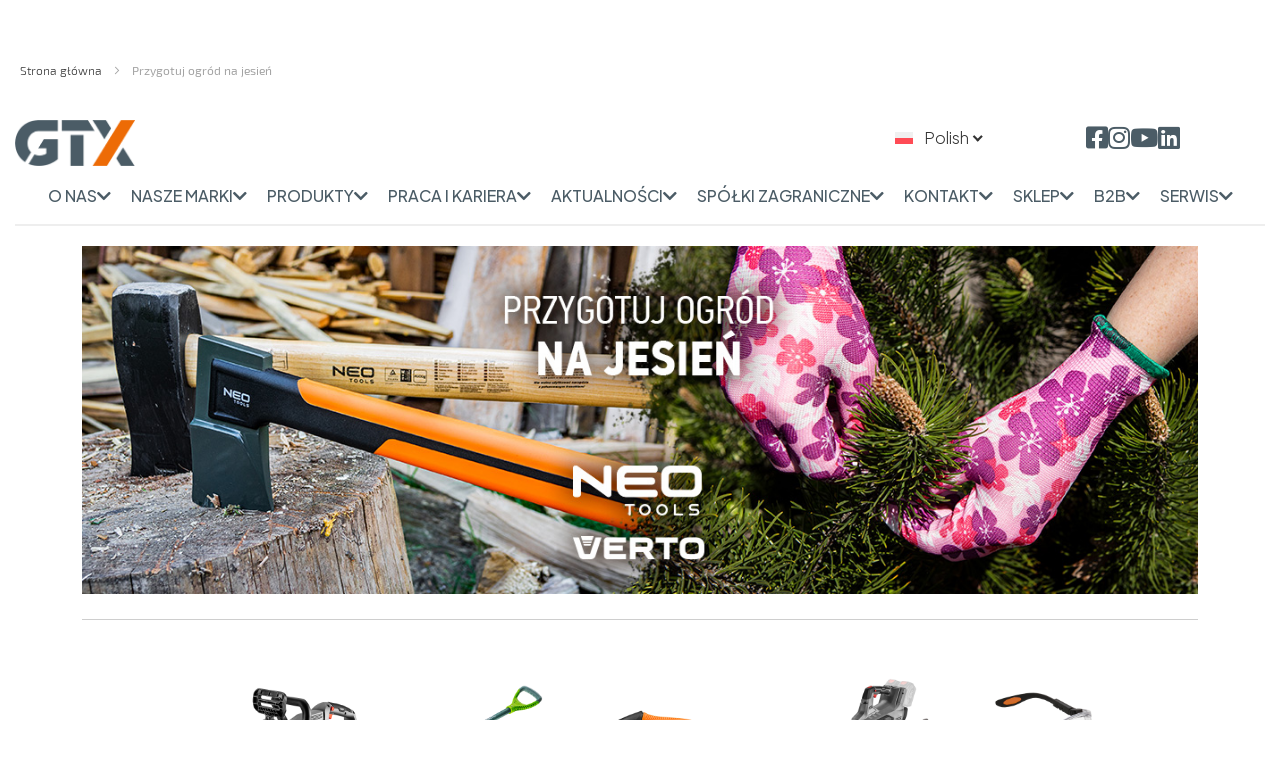

--- FILE ---
content_type: text/html; charset=UTF-8
request_url: https://katalog.gtx-group.com/przygotuj-ogrod-na-jesien
body_size: 33755
content:
<!doctype html>
<html lang="pl">
    <head >
                <meta charset="utf-8"/>
<meta name="title" content="Przygotuj ogród na jesień"/>
<meta name="robots" content="INDEX,FOLLOW"/>
<meta name="viewport" content="width=device-width, initial-scale=1"/>
<meta name="format-detection" content="telephone=no"/>
<title>Przygotuj ogród na jesień</title>
<link  rel="stylesheet" type="text/css"  media="all" href="https://katalog.gtx-group.com/static/version1769591445/_cache/merged/3521617288822689b914cf998af07d16.min.css" />
<link  rel="stylesheet" type="text/css"  media="screen and (min-width: 768px)" href="https://katalog.gtx-group.com/static/version1769591445/frontend/Gtx/theme/pl_PL/css/styles-l.min.css" />
<link  rel="stylesheet" type="text/css"  media="print" href="https://katalog.gtx-group.com/static/version1769591445/frontend/Gtx/theme/pl_PL/css/print.min.css" />



<link  rel="icon" type="image/x-icon" href="https://katalog.gtx-group.com/media/favicon/websites/1/GTX_FAV.png" />
<link  rel="shortcut icon" type="image/x-icon" href="https://katalog.gtx-group.com/media/favicon/websites/1/GTX_FAV.png" />
                

        <!-- BEGIN GOOGLE ANALYTICS CODE -->

<!-- END GOOGLE ANALYTICS CODE -->
    
    <link rel="alternate" hreflang="pl-pl" href="https://katalog.gtx-group.com/przygotuj-ogrod-na-jesien" />
        </head>
    <body data-container="body"
          data-mage-init='{"loaderAjax": {}, "loader": { "icon": "https://katalog.gtx-group.com/static/version1769591445/frontend/Gtx/theme/pl_PL/images/loader-2.gif"}}'
        id="html-body" class="cms-przygotuj-ogrod-na-jesien cms-page-view page-layout-1column">
        <noscript><iframe src="https://www.googletagmanager.com/ns.html?id=GTM-5X7WXC6"
height="0" width="0" style="display:none;visibility:hidden"></iframe></noscript>


<div class="cookie-status-message" id="cookie-status">
    The store will not work correctly when cookies are disabled.</div>




    <noscript>
        <div class="message global noscript">
            <div class="content">
                <p>
                    <strong>Wygląda na to, że JavaScript jest wyłączony w twojej przeglądarce.</strong>
                    <span>
                        By w pełni cieszyć się naszą stroną, upewnij się, że włączyłeś JavaScript w swojej przeglądarce.                    </span>
                </p>
            </div>
        </div>
    </noscript>

<div class="page-wrapper"><header class="page-header"><div class="breadcrumbs">
    <ul class="items">
                    <li class="item home">
                            <a href="https://katalog.gtx-group.com/"
                   title="Przejdź na stronę główną">
                    Strona główna                </a>
                        </li>
                    <li class="item cms_page">
                            <strong>Przygotuj ogród na jesień</strong>
                        </li>
            </ul>
</div>

<link href="https://cdnjs.cloudflare.com/ajax/libs/font-awesome/5.15.4/css/all.min.css" rel="stylesheet">
<link rel='stylesheet' id='mfn-font-awesome-css' href='https://www.gtx-group.com/wp-content/themes/betheme/fonts/fontawesome/fontawesome.css?ver=27.5.9' type='text/css' media='all' />
<link rel='stylesheet' id='mfn-fonts-css' href='https://fonts.googleapis.com/css?family=Plus+Jakarta+Sans%3A1%2C300%2C400%2C400italic%2C500%2C600%2C700%2C700italic%7CPoppins%3A1%2C300%2C400%2C400italic%2C500%2C600%2C700%2C700italic&#038;display=swap&#038;ver=6.7.1' type='text/css' media='all' />
<link rel='stylesheet' id='mfn-font-button-css' href='https://fonts.googleapis.com/css?family=Plus+Jakarta+Sans%3A400%2C600&#038;display=swap&#038;ver=6.7.1' type='text/css' media='all' />

<header id="header" class="container">
    <div style="display: flex; column-gap: 24px; align-items: center;">
        <div id="hamburger-menu">|||</div>
        <div id="header-logo">
                        <a href="https://www.gtx-group.com/">
                <img alt="logo_GTX_200" width="250" height="95" src="https://gtx-group.com/wp-content/uploads/2024/05/logo_GTX_200.png">
            </a>
        </div>
    </div>

    <ul id="header-lang-selector">
                    <li id="lang-selector-first">
                <a href="https://katalog.gtx-group.com">
                    <img src="https://www.gtx-group.com/wp-content/plugins/sitepress-multilingual-cms/res/flags/pl.svg" />
                    <span>Polish</span>
                    <span class="chevron chevron-down" style="margin-top: 4px;"></span>
                </a>
            </li>
            <ul>
                <li>
                    <a href="https://katalog.gtx-group.com/en">
                        <img src="https://www.gtx-group.com/wp-content/plugins/sitepress-multilingual-cms/res/flags/en.svg" />
                        <span>English</span>
                    </a>
                </li>
                <li>
                    <a href="https://katalog.gtx-group.com/hu">
                        <img src="https://www.gtx-group.com/wp-content/plugins/sitepress-multilingual-cms/res/flags/hu.svg" />
                        <span>Hungarian</span>
                    </a>
                </li>
                <li>
                    <a href="https://katalog.gtx-group.com/ua">
                        <img src="https://www.gtx-group.com/wp-content/plugins/sitepress-multilingual-cms/res/flags/uk.svg" />
                        <span>Ukrainian</span>
                    </a>
                </li>
            </ul>
            </ul>

    <ul id="header-social">
        <li>
            <i class="fab fa-facebook-square"></i>
            <ul class="header-links-submenu" style="margin-top: 0;">
                <li><a href="https://www.facebook.com/karieraGTXPoland">GTX GROUP</a></li>
                <li><a href="https://www.facebook.com/NEOTOOLS/">NEO TOOLS</a></li>
                <li><a href="https://www.facebook.com/GRAPHITEpl/">GRAPHITE</a></li>
                <li><a href="https://www.facebook.com/VERTOTOOLS/">VERTO</a></li>
                <li><a href="https://www.facebook.com/Sprytny.TOPEX/">TOPEX</a></li>
                <li><a href="https://www.facebook.com/FIXEROCOM/">FIXERO</a></li>
                <li><a href="https://www.facebook.com/gtxservice/">GTX SERVICE</a></li>
            </ul>
        </li>
        <li>
            <i class="fab fa-instagram"></i>
            <ul class="header-links-submenu" style="margin-top: 0;">
                <li><a href="https://www.instagram.com/neotoolsofficial/">NEO TOOLS</a></li>
                <li><a href="https://www.instagram.com/graphitepowertools/">GRAPHITE</a></li>
                <li><a href="https://www.instagram.com/fixero_com/">FIXERO</a></li>
            </ul>
        </li>
        <li>
            <i class="fab fa-youtube"></i>
            <ul class="header-links-submenu" style="margin-top: 0;">
                <li><a href="https://www.youtube.com/user/NEOmov">NEO TOOLS</a></li>
                <li><a href="https://www.youtube.com/user/GRAPHITEmov">GRAPHITE</a></li>
                <li><a href="https://www.youtube.com/channel/UCmd1AfOrPcDVs450ud1zs1g">VERTO</a></li>
                <li><a href="https://www.youtube.com/user/TOPEXmov">TOPEX</a></li>
                <li><a href="https://www.youtube.com/channel/UClyDKO6bTb9PlMqc8F7T0jQ">FIXERO</a></li>
            </ul>
        </li>
        <li>
            <i class="fab fa-linkedin"></i>
            <ul class="header-links-submenu" style="margin-top: 0;">
                <li><a href="https://www.linkedin.com/organization-guest/company/grupatopex/">NEO TOOLS</a></li>
            </ul>
        </li>
    </ul>

           
<ul id="header-links" depracted-id="-2" class="mfn-header-menu mfn-header-mainmenu mfn-menu-align-flex-start mfn-menu-tablet-align-flex-start mfn-menu-mobile-align-flex-start mfn-menu-icon-left mfn-menu-animation-toggle-line-bottom mfn-menu-separator-off mfn-menu-submenu-on-hover"><li class="menu-item menu-item-type-custom menu-item-object-custom menu-item-has-children menu-item-82717 mfn-menu-li"><a href="#" class="mfn-menu-link toggle-links-submenu"><span class="menu-item-helper mfn-menu-item-helper"></span><span class="label-wrapper mfn-menu-label-wrapper"><span class="menu-label">O NAS</span></span><span class="menu-sub mfn-menu-subicon"><i class="fas fa-chevron-down"></i></span></a>
<ul class="header-links-submenu">
	<li class="menu-item menu-item-type-post_type menu-item-object-page menu-item-50591 mfn-menu-li"><a href="https://www.gtx-group.com/o-firmie/" class="mfn-menu-link"><span class="menu-item-helper mfn-menu-item-helper"></span><span class="label-wrapper mfn-menu-label-wrapper"><span class="menu-label">O FIRMIE</span></span><span class="menu-sub mfn-menu-sub-subicon"><i class="fas fa-chevron-down"></i></span></a></li>
	<li class="menu-item menu-item-type-post_type menu-item-object-page menu-item-50590 mfn-menu-li"><a href="https://www.gtx-group.com/nasze-centrum-logistyczne/" class="mfn-menu-link"><span class="menu-item-helper mfn-menu-item-helper"></span><span class="label-wrapper mfn-menu-label-wrapper"><span class="menu-label">NASZE CENTRUM LOGISTYCZNE</span></span><span class="menu-sub mfn-menu-sub-subicon"><i class="fas fa-chevron-down"></i></span></a></li>
	<li class="menu-item menu-item-type-post_type menu-item-object-page menu-item-79951 mfn-menu-li"><a href="https://www.gtx-group.com/nasza-misja-wizja-i-wartosci/" class="mfn-menu-link"><span class="menu-item-helper mfn-menu-item-helper"></span><span class="label-wrapper mfn-menu-label-wrapper"><span class="menu-label">NASZA MISJA, WIZJA I WARTOŚCI</span></span><span class="menu-sub mfn-menu-sub-subicon"><i class="fas fa-chevron-down"></i></span></a></li>
	<li class="menu-item menu-item-type-post_type menu-item-object-page menu-item-50592 mfn-menu-li"><a href="https://www.gtx-group.com/odpowiedzialnosc-spoleczna/" class="mfn-menu-link"><span class="menu-item-helper mfn-menu-item-helper"></span><span class="label-wrapper mfn-menu-label-wrapper"><span class="menu-label">ODPOWIEDZIALNOŚĆ SPOŁECZNA</span></span><span class="menu-sub mfn-menu-sub-subicon"><i class="fas fa-chevron-down"></i></span></a></li>
	<li class="menu-item menu-item-type-post_type menu-item-object-page menu-item-50589 mfn-menu-li"><a href="https://www.gtx-group.com/kodeks-etyczny/" class="mfn-menu-link"><span class="menu-item-helper mfn-menu-item-helper"></span><span class="label-wrapper mfn-menu-label-wrapper"><span class="menu-label">KODEKS ETYCZNY</span></span><span class="menu-sub mfn-menu-sub-subicon"><i class="fas fa-chevron-down"></i></span></a></li>
</ul>
</li>
<li class="menu-item menu-item-type-custom menu-item-object-custom menu-item-has-children menu-item-79939 mfn-menu-li"><a href="#" class="mfn-menu-link toggle-links-submenu"><span class="menu-item-helper mfn-menu-item-helper"></span><span class="label-wrapper mfn-menu-label-wrapper"><span class="menu-label">NASZE MARKI</span></span><span class="menu-sub mfn-menu-subicon"><i class="fas fa-chevron-down"></i></span></a>
<ul class="header-links-submenu">
	<li class="menu-item menu-item-type-post_type menu-item-object-page menu-item-50582 mfn-menu-li"><a href="https://www.gtx-group.com/nasze-marki/neo-tools/" class="mfn-menu-link menu-image-title-hide menu-image-not-hovered"><span class="menu-item-helper mfn-menu-item-helper"></span><span class="label-wrapper mfn-menu-label-wrapper"><span class="menu-label"><span class="menu-image-title-hide menu-image-title">NEO TOOLS</span><img width="48" height="24" src="https://www.gtx-group.com/wp-content/uploads/2024/02/logo__01.png" class="menu-image menu-image-title-hide" alt="" decoding="async"></span></span><span class="menu-sub mfn-menu-sub-subicon"><i class="fas fa-chevron-down"></i></span></a></li>
	<li class="menu-item menu-item-type-post_type menu-item-object-page menu-item-50581 mfn-menu-li"><a href="https://www.gtx-group.com/nasze-marki/graphite/" class="mfn-menu-link menu-image-title-hide menu-image-not-hovered"><span class="menu-item-helper mfn-menu-item-helper"></span><span class="label-wrapper mfn-menu-label-wrapper"><span class="menu-label"><span class="menu-image-title-hide menu-image-title">GRAPHITE</span><img width="48" height="15" src="https://www.gtx-group.com/wp-content/uploads/2024/02/logo__02.png" class="menu-image menu-image-title-hide" alt="" decoding="async"></span></span><span class="menu-sub mfn-menu-sub-subicon"><i class="fas fa-chevron-down"></i></span></a></li>
	<li class="menu-item menu-item-type-post_type menu-item-object-page menu-item-50585 mfn-menu-li"><a href="https://www.gtx-group.com/nasze-marki/verto/" class="mfn-menu-link menu-image-title-hide menu-image-not-hovered"><span class="menu-item-helper mfn-menu-item-helper"></span><span class="label-wrapper mfn-menu-label-wrapper"><span class="menu-label"><span class="menu-image-title-hide menu-image-title">VERTO</span><img width="48" height="18" src="https://www.gtx-group.com/wp-content/uploads/2024/02/logo__03.png" class="menu-image menu-image-title-hide" alt="" decoding="async"></span></span><span class="menu-sub mfn-menu-sub-subicon"><i class="fas fa-chevron-down"></i></span></a></li>
	<li class="menu-item menu-item-type-post_type menu-item-object-page menu-item-50584 mfn-menu-li"><a href="https://www.gtx-group.com/nasze-marki/topex/" class="mfn-menu-link menu-image-title-hide menu-image-not-hovered"><span class="menu-item-helper mfn-menu-item-helper"></span><span class="label-wrapper mfn-menu-label-wrapper"><span class="menu-label"><span class="menu-image-title-hide menu-image-title">TOPEX</span><img width="48" height="20" src="https://www.gtx-group.com/wp-content/uploads/2024/02/logo__04.png" class="menu-image menu-image-title-hide" alt="" decoding="async"></span></span><span class="menu-sub mfn-menu-sub-subicon"><i class="fas fa-chevron-down"></i></span></a></li>
	<li class="menu-item menu-item-type-post_type menu-item-object-page menu-item-50583 mfn-menu-li"><a href="https://www.gtx-group.com/nasze-marki/top-tools/" class="mfn-menu-link menu-image-title-hide menu-image-not-hovered"><span class="menu-item-helper mfn-menu-item-helper"></span><span class="label-wrapper mfn-menu-label-wrapper"><span class="menu-label"><span class="menu-image-title-hide menu-image-title">TOP TOOLS</span><img width="48" height="19" src="https://www.gtx-group.com/wp-content/uploads/2024/02/logo__05.png" class="menu-image menu-image-title-hide" alt="" decoding="async"></span></span><span class="menu-sub mfn-menu-sub-subicon"><i class="fas fa-chevron-down"></i></span></a></li>
	<li class="menu-item menu-item-type-post_type menu-item-object-page menu-item-50580 mfn-menu-li"><a href="https://www.gtx-group.com/nasze-marki/baildon/" class="mfn-menu-link menu-image-title-hide menu-image-not-hovered"><span class="menu-item-helper mfn-menu-item-helper"></span><span class="label-wrapper mfn-menu-label-wrapper"><span class="menu-label"><span class="menu-image-title-hide menu-image-title">BAILDON</span><img width="48" height="23" src="https://www.gtx-group.com/wp-content/uploads/2024/02/logo__06.png" class="menu-image menu-image-title-hide" alt="" decoding="async"></span></span><span class="menu-sub mfn-menu-sub-subicon"><i class="fas fa-chevron-down"></i></span></a></li>
</ul>
</li>
<li class="menu-item menu-item-type-custom menu-item-object-custom menu-item-47213 mfn-menu-li"><a href="https://katalog.gtx-group.com/" class="mfn-menu-link"><span class="menu-item-helper mfn-menu-item-helper"></span><span class="label-wrapper mfn-menu-label-wrapper"><span class="menu-label">PRODUKTY</span></span><span class="menu-sub mfn-menu-subicon"><i class="fas fa-chevron-down"></i></span></a></li>
<li class="menu-item menu-item-type-post_type menu-item-object-page menu-item-50593 mfn-menu-li"><a href="https://www.gtx-group.com/praca/" class="mfn-menu-link"><span class="menu-item-helper mfn-menu-item-helper"></span><span class="label-wrapper mfn-menu-label-wrapper"><span class="menu-label">PRACA I KARIERA</span></span><span class="menu-sub mfn-menu-subicon"><i class="fas fa-chevron-down"></i></span></a></li>
<li class="menu-item menu-item-type-post_type menu-item-object-page menu-item-50596 mfn-menu-li"><a href="https://www.gtx-group.com/aktualnosci/" class="mfn-menu-link"><span class="menu-item-helper mfn-menu-item-helper"></span><span class="label-wrapper mfn-menu-label-wrapper"><span class="menu-label">AKTUALNOŚCI</span></span><span class="menu-sub mfn-menu-subicon"><i class="fas fa-chevron-down"></i></span></a></li>
<li class="menu-item menu-item-type-custom menu-item-object-custom menu-item-has-children menu-item-82714 mfn-menu-li"><a href="#" class="mfn-menu-link toggle-links-submenu"><span class="menu-item-helper mfn-menu-item-helper"></span><span class="label-wrapper mfn-menu-label-wrapper"><span class="menu-label">SPÓŁKI ZAGRANICZNE</span></span><span class="menu-sub mfn-menu-subicon"><i class="fas fa-chevron-down"></i></span></a>
<ul class="header-links-submenu">
	<li class="menu-item menu-item-type-post_type menu-item-object-page menu-item-86310 mfn-menu-li"><a href="https://www.gtx-group.com/gtx-rumunia/" class="mfn-menu-link"><span class="menu-item-helper mfn-menu-item-helper"></span><span class="label-wrapper mfn-menu-label-wrapper"><span class="menu-label">GTX RUMUNIA</span></span><span class="menu-sub mfn-menu-sub-subicon"><i class="fas fa-chevron-down"></i></span></a></li>
	<li class="menu-item menu-item-type-post_type menu-item-object-page menu-item-86311 mfn-menu-li"><a href="https://www.gtx-group.com/gtx-ukraina/" class="mfn-menu-link"><span class="menu-item-helper mfn-menu-item-helper"></span><span class="label-wrapper mfn-menu-label-wrapper"><span class="menu-label">GTX UKRAINA</span></span><span class="menu-sub mfn-menu-sub-subicon"><i class="fas fa-chevron-down"></i></span></a></li>
</ul>
</li>
<li class="menu-item menu-item-type-post_type menu-item-object-page menu-item-50597 mfn-menu-li"><a href="https://www.gtx-group.com/kontakt/" class="mfn-menu-link"><span class="menu-item-helper mfn-menu-item-helper"></span><span class="label-wrapper mfn-menu-label-wrapper"><span class="menu-label">KONTAKT</span></span><span class="menu-sub mfn-menu-subicon"><i class="fas fa-chevron-down"></i></span></a></li>
<li class="menu-item menu-item-type-custom menu-item-object-custom menu-item-47217 mfn-menu-li"><a href="https://www.fixero.com" class="mfn-menu-link"><span class="menu-item-helper mfn-menu-item-helper"></span><span class="label-wrapper mfn-menu-label-wrapper"><span class="menu-label">SKLEP</span></span><span class="menu-sub mfn-menu-subicon"><i class="fas fa-chevron-down"></i></span></a></li>
<li class="menu-item menu-item-type-custom menu-item-object-custom menu-item-47218 mfn-menu-li"><a href="https://strefagtx.pl/" class="mfn-menu-link"><span class="menu-item-helper mfn-menu-item-helper"></span><span class="label-wrapper mfn-menu-label-wrapper"><span class="menu-label">B2B</span></span><span class="menu-sub mfn-menu-subicon"><i class="fas fa-chevron-down"></i></span></a></li>
<li class="menu-item menu-item-type-custom menu-item-object-custom menu-item-47219 mfn-menu-li"><a href="https://gtxservice.com/" class="mfn-menu-link"><span class="menu-item-helper mfn-menu-item-helper"></span><span class="label-wrapper mfn-menu-label-wrapper"><span class="menu-label">SERWIS</span></span><span class="menu-sub mfn-menu-subicon"><i class="fas fa-chevron-down"></i></span></a></li>
</ul><style>
.mfn-header-menu .mfn-menu-li:not(.menu-item-has-children, .mfn-menu-item-has-megamenu) .mfn-menu-link .menu-sub {
  display: none !important;
}
.mfn-header-menu span.menu-image-title-hide {
  display: none;
}
</style>
    </header>




<style>
    @media screen and (min-width: 1280px) {
        body {
            padding-top: 0px;
        }
    }
    #header {
        position: relative;
        align-content: space-between;
        width: 100%;
        font-family: "Plus Jakarta Sans", -apple-system, BlinkMacSystemFont, "Segoe UI", Roboto, Oxygen-Sans, Ubuntu, Cantarell, "Helvetica Neue", sans-serif;
        z-index: 9;
    }

    #header-logo {
        width: 120px;
        padding-bottom: 16px;
        padding-top: 20px;
    }

    #header-links {
        display: flex;
        list-style: none;
        padding: 0;
        justify-content: center;
        margin-bottom: 20px;
        padding-bottom: 18px;
        border-bottom: 2px solid rgb(119 119 119 / 12%);
    }

    #header-links > li > a {
        color: #4b5c66;
        font-size: 16px;
        font-weight: 500;
        line-height: 16px;
        padding-right: 10px;
        padding-left: 10px;
        padding-bottom: 18px;
        text-transform: uppercase;
        position: relative;
        text-decoration: none; /* Optional for cleaner look */
    }

    .header-links-submenu {
        display: none;
        list-style: none;
        padding: 0;
        background-color: #fff;
        box-shadow: 0px 10px 20px 0px rgba(1, 7, 39, .05);
        z-index: 9;
        width: 220px;
        margin-top: 20px;
    }

    .header-links-submenu a {
        color: #0B1A48;
        font-size: 16px;
        font-weight: 500;
        text-transform: uppercase;
        padding: 10px 20px;
        display: block;
    }

    .header-links-submenu a img {
        width: auto;
    }

    .header-links-submenu a:hover {
        color: #243D88;
        text-decoration: none;
    }

    #header-social {
        list-style: none;
        display: flex;
        column-gap: 17px;
        padding: 0;
        position: absolute;
        right: 100px;
        top: 20px;
    }

    #header-social > li {
        display: block;
        color: #4B5C66;
        font-size: 25px;
    }

    @media only screen and (max-width: 1199.98px) {
        #header-links {
            background: white;
            position: fixed;
            height: 100vh;
            width: 270px;
            right: 0;
            top: 0;
            z-index: 9;
            display: none;
            flex-direction: column;
            padding: 20px;
            row-gap: 10px;
            box-shadow: -1px 0px 18px -4px rgba(0,0,0,0.54);
            -webkit-box-shadow: -1px 0px 18px -4px rgba(0,0,0,0.54);
            -moz-box-shadow: -1px 0px 18px -4px rgba(0,0,0,0.54);
        }

        #header-links.show {
            display: flex;
        }

        .header-links-submenu.show {
            display: block;
        }

        #header-links > li > a {
            padding-bottom: 10px;
        }

        #hamburger-menu {
            transform: rotate(90deg);
            font-size: 24px;
            font-weight: bolder;
        }

        #header-logo {
            width: 90px !important;
        }

        #close-mobile-links {
            position: absolute;
            display: flex;
            top: 0;
            right: 0;
            font-size: 35px;
            width: 50px;
            height: 50px;
            align-items: center;
            justify-content: center;
        }

        .header-links-submenu a {
            padding: 5px 0 5px 20px;
        }

        #header-social {
            column-gap: 12px;
            right: 16px;
        }
    }

    @media only screen and (min-width: 1200px) {

        #header-links > li > a:hover {
            color: #ed6b06
        }

        #header-links > li > a::after {
            content: '';
            display: block;
            position: absolute;
            bottom: -3px;
            left: 50%;
            height: 3px;
            width: 0;
            background: #ed6b06;
            transition: width 0.3s ease, left 0.3s ease; /* Smooth animation */
            transform: translateX(-50%); /* Center alignment */
        }

        #header-links > li > a:hover::after {
            width: 100%;
            left: 50%;
        }

        #header-social > li:hover .header-links-submenu,
        .header-links-submenu:hover,
        #header-links > li > a:hover + .header-links-submenu {
            display: block;
        }

        .header-links-submenu {
            position: absolute;
        }

        #hamburger-menu,
        #close-mobile-links {
            display: none;
        }
    }

    #header-lang-selector {
        position: absolute;
        list-style: none;
        padding: 0;
        border: 0;
        font-size: 16px;
        top: 24px;
        z-index: 99;
        width: 130px;
        right: 260px;
    }

    #header-lang-selector a {
        color: inherit;
        padding: 3px 5px;
        display: block;
        background-color: white;
    }

    #header-lang-selector a:hover {
        text-decoration: none;
    }

    #header-lang-selector a img {
        margin-right: 8px;
    }

    #lang-selector-first {
        display: block !important;
    }

    #lang-selector-first + ul {
        display: none;
    }

    #lang-selector-first:hover + ul,
    #lang-selector-first + ul:hover {
        display: block !important;
        list-style: none;
        padding: 0;
    }

    @media screen and (max-width: 768px) {
        #header-lang-selector {
            display: none;
        }
    }

</style>
	    <li id="source-gtx"
        class="dropdown dropdown-switcher language switcher-language wpml-ls-current-language wpml-ls-menu-item menu-item-type-wpml_ls_menu_item menu-item-object-wpml_ls_menu_item menu-item-wpml-ls-2-pl"
        id="switcher-language-nav">
															                <a id="open-lang-dropdown" title="Gtx Katalog Store PL"
                   href="#">pl</a>
															        <ul class="sub-menu dropdown-menu">
							                    <li class="view-en switcher-option">
                        <a href="#" data-post='{"action":"https:\/\/katalog.gtx-group.com\/stores\/store\/redirect\/","data":{"___store":"en","___from_store":"pl","uenc":"aHR0cHM6Ly9rYXRhbG9nLmd0eC1ncm91cC5jb20vZW4vcHJ6eWdvdHVqLW9ncm9kLW5hLWplc2llbg~~"}}'
                           title="Gtx Katalog Store EN">
							en                        </a>
                    </li>
											                    <li class="view-hu switcher-option">
                        <a href="#" data-post='{"action":"https:\/\/katalog.gtx-group.com\/stores\/store\/redirect\/","data":{"___store":"hu","___from_store":"pl","uenc":"aHR0cHM6Ly9rYXRhbG9nLmd0eC1ncm91cC5jb20vaHUvcHJ6eWdvdHVqLW9ncm9kLW5hLWplc2llbg~~"}}'
                           title="Gtx Katalog Store HU">
							hu                        </a>
                    </li>
																		                    <li class="view-ru switcher-option">
                        <a href="#" data-post='{"action":"https:\/\/katalog.gtx-group.com\/stores\/store\/redirect\/","data":{"___store":"ru","___from_store":"pl","uenc":"aHR0cHM6Ly9rYXRhbG9nLmd0eC1ncm91cC5jb20vcnUvcHJ6eWdvdHVqLW9ncm9kLW5hLWplc2llbg~~"}}'
                           title="Gtx Katalog Store RU">
							ru                        </a>
                    </li>
											                    <li class="view-ua switcher-option">
                        <a href="#" data-post='{"action":"https:\/\/katalog.gtx-group.com\/stores\/store\/redirect\/","data":{"___store":"ua","___from_store":"pl","uenc":"aHR0cHM6Ly9rYXRhbG9nLmd0eC1ncm91cC5jb20vdWEvcHJ6eWdvdHVqLW9ncm9kLW5hLWplc2llbg~~"}}'
                           title="Gtx Katalog Store UA">
							ua                        </a>
                    </li>
							        </ul>
    </li>

</header><main id="maincontent" class="page-main"><!-- BLOCK amasty.promo.notification --><!-- /BLOCK amasty.promo.notification --><div data-bind="scope: 'messages'">
    <!-- ko if: cookieMessages && cookieMessages.length > 0 -->
    <div aria-atomic="true" role="alert" data-bind="foreach: { data: cookieMessages, as: 'message' }" class="messages">
        <div data-bind="attr: {
            class: 'message-' + message.type + ' ' + message.type + ' message',
            'data-ui-id': 'message-' + message.type
        }">
            <div data-bind="html: $parent.prepareMessageForHtml(message.text)"></div>
        </div>
    </div>
    <!-- /ko -->

    <!-- ko if: messages().messages && messages().messages.length > 0 -->
    <div aria-atomic="true" role="alert" class="messages" data-bind="foreach: {
        data: messages().messages, as: 'message'
    }">
        <div data-bind="attr: {
            class: 'message-' + message.type + ' ' + message.type + ' message',
            'data-ui-id': 'message-' + message.type
        }">
            <div data-bind="html: $parent.prepareMessageForHtml(message.text)"></div>
        </div>
    </div>
    <!-- /ko -->
</div>

<a id="contentarea" tabindex="-1"></a>
<div class="page messages"><div data-placeholder="messages"></div>
</div><div class="columns"><div class="column main"><input name="form_key" type="hidden" value="aTdOA2h6C8LoET5T" /><div id="authenticationPopup" data-bind="scope:'authenticationPopup', style: {display: 'none'}">
            <!-- ko template: getTemplate() --><!-- /ko -->
        
</div>




<style>#html-body [data-pb-style=PXAPQGY]{justify-content:flex-start;display:flex;flex-direction:column;background-position:left top;background-size:cover;background-repeat:no-repeat;background-attachment:scroll}#html-body [data-pb-style=M8MDGAO]{border-style:none}#html-body [data-pb-style=G0UNXRA],#html-body [data-pb-style=LWAJB9M]{max-width:100%;height:auto}#html-body [data-pb-style=CX07UPH]{width:100%;border-width:1px;border-color:#cecece;display:inline-block}#html-body [data-pb-style=BS18K8Y],#html-body [data-pb-style=LO9CHVK]{background-position:left top;background-size:cover;background-repeat:no-repeat;background-attachment:scroll}#html-body [data-pb-style=BS18K8Y]{justify-content:flex-start;display:flex;flex-direction:column}#html-body [data-pb-style=LO9CHVK]{align-self:stretch}#html-body [data-pb-style=XC78SO9]{display:flex;width:100%}#html-body [data-pb-style=HYIVTQA],#html-body [data-pb-style=W14VMS1]{justify-content:flex-start;display:flex;flex-direction:column;background-position:left top;background-size:cover;background-repeat:no-repeat;background-attachment:scroll;width:8.33333%;align-self:stretch}#html-body [data-pb-style=HYIVTQA]{width:16.6667%}#html-body [data-pb-style=JT5OK6L]{border-style:none}#html-body [data-pb-style=H9NJGKH],#html-body [data-pb-style=XJD05FF]{max-width:100%;height:auto}#html-body [data-pb-style=E3NCAMN]{justify-content:flex-start;display:flex;flex-direction:column;background-position:left top;background-size:cover;background-repeat:no-repeat;background-attachment:scroll;width:16.6667%;align-self:stretch}#html-body [data-pb-style=JAA94YK]{border-style:none}#html-body [data-pb-style=GRK9N7G],#html-body [data-pb-style=M92BBMH]{max-width:100%;height:auto}#html-body [data-pb-style=Q0PLHR3]{justify-content:flex-start;display:flex;flex-direction:column;background-position:left top;background-size:cover;background-repeat:no-repeat;background-attachment:scroll;width:16.6667%;align-self:stretch}#html-body [data-pb-style=XFOEMHA]{border-style:none}#html-body [data-pb-style=PH5MO8M],#html-body [data-pb-style=WOX9HDJ]{max-width:100%;height:auto}#html-body [data-pb-style=UNBESOW]{justify-content:flex-start;display:flex;flex-direction:column;background-position:left top;background-size:cover;background-repeat:no-repeat;background-attachment:scroll;width:16.6667%;align-self:stretch}#html-body [data-pb-style=J0DAWE0]{border-style:none}#html-body [data-pb-style=FG0U1Y2],#html-body [data-pb-style=TTB2OXH]{max-width:100%;height:auto}#html-body [data-pb-style=M7VPIHB]{justify-content:flex-start;display:flex;flex-direction:column;background-position:left top;background-size:cover;background-repeat:no-repeat;background-attachment:scroll;width:16.6667%;align-self:stretch}#html-body [data-pb-style=ST59U5R]{border-style:none}#html-body [data-pb-style=D94AGY6],#html-body [data-pb-style=GYDK1EU]{max-width:100%;height:auto}#html-body [data-pb-style=IY55039]{justify-content:flex-start;display:flex;flex-direction:column;background-position:left top;background-size:cover;background-repeat:no-repeat;background-attachment:scroll;width:8.33333%;align-self:stretch}#html-body [data-pb-style=RPILMH9]{width:100%;border-width:1px;border-color:#cecece;display:inline-block}#html-body [data-pb-style=LPQ4MKU],#html-body [data-pb-style=T3HCAG3]{background-position:left top;background-size:cover;background-repeat:no-repeat;background-attachment:scroll}#html-body [data-pb-style=LPQ4MKU]{justify-content:flex-start;display:flex;flex-direction:column}#html-body [data-pb-style=T3HCAG3]{text-align:center;align-self:stretch}#html-body [data-pb-style=IU2SBQH]{display:flex;width:100%}#html-body [data-pb-style=PX0DRKP],#html-body [data-pb-style=QKBQ7O5]{justify-content:flex-start;display:flex;flex-direction:column;background-position:left top;background-size:cover;background-repeat:no-repeat;background-attachment:scroll;width:58.3333%;align-self:stretch}#html-body [data-pb-style=QKBQ7O5]{justify-content:center;width:41.6667%}#html-body [data-pb-style=YTI7OVY]{margin:10px;border-style:none}#html-body [data-pb-style=FUEV0PJ],#html-body [data-pb-style=OSG8JHQ]{max-width:100%;height:auto}#html-body [data-pb-style=YQYG1E4]{justify-content:flex-start;display:flex;flex-direction:column;background-position:left top;background-size:cover;background-repeat:no-repeat;background-attachment:scroll}#html-body [data-pb-style=K1WJODN]{width:100%;border-width:1px;border-color:#cecece;display:inline-block}#html-body [data-pb-style=D2QPVHP]{background-position:left top;background-size:cover;background-repeat:no-repeat;background-attachment:scroll;align-self:stretch}#html-body [data-pb-style=PPJ2JMV]{display:flex;width:100%}#html-body [data-pb-style=J06B2KD],#html-body [data-pb-style=T4GSTHC]{justify-content:center;display:flex;flex-direction:column;background-position:left top;background-size:cover;background-repeat:no-repeat;background-attachment:scroll;width:50%;align-self:stretch}#html-body [data-pb-style=Y2WYNL3]{text-align:center;margin:10px;border-style:none}#html-body [data-pb-style=G1P136C],#html-body [data-pb-style=N54DJD6]{max-width:100%;height:auto}#html-body [data-pb-style=UGHT156]{width:100%;border-width:1px;border-color:#cecece;display:inline-block}#html-body [data-pb-style=CNXBLW4],#html-body [data-pb-style=QQ2L48N]{background-position:left top;background-size:cover;background-repeat:no-repeat;background-attachment:scroll}#html-body [data-pb-style=QQ2L48N]{justify-content:flex-start;display:flex;flex-direction:column}#html-body [data-pb-style=CNXBLW4]{align-self:stretch}#html-body [data-pb-style=USUBA1I]{display:flex;width:100%}#html-body [data-pb-style=IMX35CX],#html-body [data-pb-style=JRDUSJO]{justify-content:flex-start;display:flex;flex-direction:column;background-position:left top;background-size:cover;background-repeat:no-repeat;background-attachment:scroll;width:58.3333%;align-self:stretch}#html-body [data-pb-style=IMX35CX]{justify-content:center;width:41.6667%}#html-body [data-pb-style=N4XHNHL]{text-align:center;margin:10px;border-style:none}#html-body [data-pb-style=EB0GKHG],#html-body [data-pb-style=S4JT9O2]{max-width:100%;height:auto}#html-body [data-pb-style=AW3EMOB]{text-align:center}#html-body [data-pb-style=HC967AV]{width:100%;border-width:1px;border-color:#cecece;display:inline-block}#html-body [data-pb-style=QD1TGCT],#html-body [data-pb-style=VDITCBS]{background-position:left top;background-size:cover;background-repeat:no-repeat;background-attachment:scroll}#html-body [data-pb-style=VDITCBS]{justify-content:flex-start;display:flex;flex-direction:column}#html-body [data-pb-style=QD1TGCT]{align-self:stretch}#html-body [data-pb-style=CG509WH]{display:flex;width:100%}#html-body [data-pb-style=GJ3CO6Y],#html-body [data-pb-style=NKIU7LF]{justify-content:center;display:flex;flex-direction:column;background-position:left top;background-size:cover;background-repeat:no-repeat;background-attachment:scroll;width:50%;align-self:stretch}#html-body [data-pb-style=NKIU7LF]{justify-content:flex-start}#html-body [data-pb-style=XV2VLWA]{margin:10px;border-style:none}#html-body [data-pb-style=JVXHQ9C],#html-body [data-pb-style=UFTPIDY]{max-width:100%;height:auto}#html-body [data-pb-style=J2EQEFV]{text-align:center}#html-body [data-pb-style=C5MBUK7]{width:100%;border-width:1px;border-color:#cecece;display:inline-block}#html-body [data-pb-style=DLM4576],#html-body [data-pb-style=J4B4LB5]{background-position:left top;background-size:cover;background-repeat:no-repeat;background-attachment:scroll}#html-body [data-pb-style=DLM4576]{justify-content:flex-start;display:flex;flex-direction:column}#html-body [data-pb-style=J4B4LB5]{align-self:stretch}#html-body [data-pb-style=UM05F24]{display:flex;width:100%}#html-body [data-pb-style=FOVOEWC],#html-body [data-pb-style=G9WXA3G]{justify-content:center;display:flex;flex-direction:column;background-position:left top;background-size:cover;background-repeat:no-repeat;background-attachment:scroll;width:50%;align-self:stretch}#html-body [data-pb-style=FOVOEWC]{justify-content:flex-start}#html-body [data-pb-style=A065U9Q]{margin:10px;border-style:none}#html-body [data-pb-style=CIKJV83],#html-body [data-pb-style=RFGD2EA]{max-width:100%;height:auto}#html-body [data-pb-style=MKVVEWQ]{text-align:center}@media only screen and (max-width: 768px) { #html-body [data-pb-style=A065U9Q],#html-body [data-pb-style=J0DAWE0],#html-body [data-pb-style=JAA94YK],#html-body [data-pb-style=JT5OK6L],#html-body [data-pb-style=M8MDGAO],#html-body [data-pb-style=N4XHNHL],#html-body [data-pb-style=ST59U5R],#html-body [data-pb-style=XFOEMHA],#html-body [data-pb-style=XV2VLWA],#html-body [data-pb-style=Y2WYNL3],#html-body [data-pb-style=YTI7OVY]{border-style:none} }</style><div data-content-type="row" data-appearance="contained" data-element="main"><div data-enable-parallax="0" data-parallax-speed="0.5" data-background-images="{}" data-background-type="image" data-video-loop="true" data-video-play-only-visible="true" data-video-lazy-load="true" data-video-fallback-src="" data-element="inner" data-pb-style="PXAPQGY"><figure data-content-type="image" data-appearance="full-width" data-element="main" data-pb-style="M8MDGAO"><img class="pagebuilder-mobile-hidden" src="https://katalog.gtx-group.com/media/wysiwyg/ogrod_jesien_1248x390.jpg" alt="" title="" data-element="desktop_image" data-pb-style="LWAJB9M"><img class="pagebuilder-mobile-only" src="https://katalog.gtx-group.com/media/wysiwyg/ogrod_jesien_610x300.jpg" alt="" title="" data-element="mobile_image" data-pb-style="G0UNXRA"></figure><div data-content-type="divider" data-appearance="default" data-element="main"><hr data-element="line" data-pb-style="CX07UPH"></div></div></div><div data-content-type="row" data-appearance="contained" data-element="main"><div data-enable-parallax="0" data-parallax-speed="0.5" data-background-images="{}" data-background-type="image" data-video-loop="true" data-video-play-only-visible="true" data-video-lazy-load="true" data-video-fallback-src="" data-element="inner" data-pb-style="BS18K8Y"><div class="pagebuilder-column-group" data-background-images="{}" data-content-type="column-group" data-appearance="default" data-grid-size="12" data-element="main" data-pb-style="LO9CHVK"><div class="pagebuilder-column-line" data-content-type="column-line" data-element="main" data-pb-style="XC78SO9"><div class="pagebuilder-column" data-content-type="column" data-appearance="full-height" data-background-images="{}" data-element="main" data-pb-style="W14VMS1"></div><div class="pagebuilder-column" data-content-type="column" data-appearance="full-height" data-background-images="{}" data-element="main" data-pb-style="HYIVTQA"><figure data-content-type="image" data-appearance="full-width" data-element="main" data-pb-style="JT5OK6L"><a href="#przygotowanie" target="" data-link-type="default" title="" data-element="link"><img class="pagebuilder-mobile-hidden" src="https://katalog.gtx-group.com/media/wysiwyg/58G034__BGH_TGL_U45.jpg" alt="" title="" data-element="desktop_image" data-pb-style="XJD05FF"><img class="pagebuilder-mobile-only" src="https://katalog.gtx-group.com/media/wysiwyg/58G034__BGH_TGL_U45.jpg" alt="" title="" data-element="mobile_image" data-pb-style="H9NJGKH"></a></figure><div data-content-type="text" data-appearance="default" data-element="main"><p style="text-align: center;"><strong>Przygotowanie drewna</strong></p></div></div><div class="pagebuilder-column" data-content-type="column" data-appearance="full-height" data-background-images="{}" data-element="main" data-pb-style="E3NCAMN"><figure data-content-type="image" data-appearance="full-width" data-element="main" data-pb-style="JAA94YK"><a href="#przesadzanie" target="" data-link-type="default" title="" data-element="link"><img class="pagebuilder-mobile-hidden" src="https://katalog.gtx-group.com/media/wysiwyg/15G003__BVT_TGL_U45_1.jpg" alt="" title="" data-element="desktop_image" data-pb-style="M92BBMH"><img class="pagebuilder-mobile-only" src="https://katalog.gtx-group.com/media/wysiwyg/15G003__BVT_TGL_U45_1.jpg" alt="" title="" data-element="mobile_image" data-pb-style="GRK9N7G"></a></figure><div data-content-type="text" data-appearance="default" data-element="main"><p style="text-align: center;"><strong>Przesadzanie ro&#347;lin</strong></p></div></div><div class="pagebuilder-column" data-content-type="column" data-appearance="full-height" data-background-images="{}" data-element="main" data-pb-style="Q0PLHR3"><figure data-content-type="image" data-appearance="full-width" data-element="main" data-pb-style="XFOEMHA"><a href="#pielegnacja" target="" data-link-type="default" title="" data-element="link"><img class="pagebuilder-mobile-hidden" src="https://katalog.gtx-group.com/media/wysiwyg/15-210__BNE_TGL_U90_1.jpg" alt="" title="" data-element="desktop_image" data-pb-style="PH5MO8M"><img class="pagebuilder-mobile-only" src="https://katalog.gtx-group.com/media/wysiwyg/15-210__BNE_TGL_U90_1.jpg" alt="" title="" data-element="mobile_image" data-pb-style="WOX9HDJ"></a></figure><div data-content-type="text" data-appearance="default" data-element="main"><p style="text-align: center;"><strong>Piel&#281;gnacja ro&#347;lin</strong></p></div></div><div class="pagebuilder-column" data-content-type="column" data-appearance="full-height" data-background-images="{}" data-element="main" data-pb-style="UNBESOW"><figure data-content-type="image" data-appearance="full-width" data-element="main" data-pb-style="J0DAWE0"><a href="#porzadki" target="" data-link-type="default" title="" data-element="link"><img class="pagebuilder-mobile-hidden" src="https://katalog.gtx-group.com/media/wysiwyg/58G044__BGH_TGL_U45_1.jpg" alt="" title="" data-element="desktop_image" data-pb-style="FG0U1Y2"><img class="pagebuilder-mobile-only" src="https://katalog.gtx-group.com/media/wysiwyg/58G044__BGH_TGL_U45_1.jpg" alt="" title="" data-element="mobile_image" data-pb-style="TTB2OXH"></a></figure><div data-content-type="text" data-appearance="default" data-element="main"><p style="text-align: center;"><strong>Porz&#261;dki w ogordzie</strong></p></div></div><div class="pagebuilder-column" data-content-type="column" data-appearance="full-height" data-background-images="{}" data-element="main" data-pb-style="M7VPIHB"><figure data-content-type="image" data-appearance="full-width" data-element="main" data-pb-style="ST59U5R"><a href="#bezpieczenstwo" target="" data-link-type="default" title="" data-element="link"><img class="pagebuilder-mobile-hidden" src="https://katalog.gtx-group.com/media/wysiwyg/97-500__BNE_TGL_U45.jpg" alt="" title="" data-element="desktop_image" data-pb-style="GYDK1EU"><img class="pagebuilder-mobile-only" src="https://katalog.gtx-group.com/media/wysiwyg/97-500__BNE_TGL_U45.jpg" alt="" title="" data-element="mobile_image" data-pb-style="D94AGY6"></a></figure><div data-content-type="text" data-appearance="default" data-element="main"><p style="text-align: center;"><strong>Bezpiecze&#324;stwo w ogrodzie</strong></p></div></div><div class="pagebuilder-column" data-content-type="column" data-appearance="full-height" data-background-images="{}" data-element="main" data-pb-style="IY55039"></div></div></div><div data-content-type="divider" data-appearance="default" data-element="main"><hr data-element="line" data-pb-style="RPILMH9"></div></div></div><div data-content-type="row" data-appearance="contained" data-element="main"><div data-enable-parallax="0" data-parallax-speed="0.5" data-background-images="{}" data-background-type="image" data-video-loop="true" data-video-play-only-visible="true" data-video-lazy-load="true" data-video-fallback-src="" data-element="inner" data-pb-style="LPQ4MKU"><div class="pagebuilder-column-group" data-background-images="{}" data-content-type="column-group" data-appearance="default" data-grid-size="12" data-element="main" data-pb-style="T3HCAG3"><div class="pagebuilder-column-line" data-content-type="column-line" data-element="main" data-pb-style="IU2SBQH"><div class="pagebuilder-column" data-content-type="column" data-appearance="full-height" data-background-images="{}" data-element="main" data-pb-style="PX0DRKP"><div data-content-type="text" data-appearance="default" data-element="main"><h2 id="przygotowanie" style="text-align: center;">Przygotowanie drewna</h2></div><div data-content-type="text" data-appearance="default" data-element="main"><p id="G4W4POF" style="text-align: center;">Przygotowanie drewna w ogrodzie to <strong>kluczowe zaj&#281;cie jesieni&#261; </strong>dla tych, kt&oacute;rzy ceni&#261; sobie naturalny urok i funkcjonalno&#347;&#263; tego surowca. Aby skutecznie wykorzysta&#263; drewno w r&oacute;&#380;nych projektach ogrodowych, konieczne jest<strong> posiadanie odpowiednich narz&#281;dzi i umiej&#281;tno&#347;ci. </strong>Przygotowanie drewna rozpoczyna si&#281; od prawid&#322;owego ci&#281;cia i obrabiania surowca.</p>
<p style="text-align: center;">Do tego celu niezb&#281;dne s&#261; r&oacute;&#380;norodne narz&#281;dzia, takie jak np. akumulatorowa pilarka &#322;a&#324;cuchowa marki GRAPHITE czy toporek bushcraftowy NEO. <strong>Pilarki o r&oacute;&#380;nych rodzajach ostrzy</strong> umo&#380;liwiaj&#261; precyzyjne przyci&#281;cie drewna o zr&oacute;&#380;nicowanej grubo&#347;ci. Dobrze sprawdzi si&#281; m.in. pilarka szablowa w zasilaniu akumulatorowym i z bezszczotkowym silnikiem GRAPHITE.</p>
<p style="text-align: center;">Dodatkowo, os&#322;ony na ro&#347;liny oraz plandeki ochronne mog&#261; okaza&#263; si&#281; niezast&#261;pione w<strong> zapewnieniu ro&#347;linom optymalnych warunk&oacute;w do zimowania. </strong>Plandeki przydadz&#261; si&#281; tak&#380;e do okrycia drewna opa&#322;owego by by&#322;o one suche i nadawa&#322;o si&#281; do kominka w mro&#378;ne, zimowe wieczory.</p>
<p style="text-align: center;">Przygotowanie drewna w ogrodzie to nie tylko proces techniczny, lecz tak&#380;e<strong> sztuka wyczucia surowca </strong>i umiej&#281;tno&#347;&#263; jego formowania do wype&#322;niania praktycznych lub dekoracyjnych r&oacute;l w przestrzeni ogrodowej. Nie nale&#380;y przy tej okazji zapomina&#263; o <strong>akcesoriach chroni&#261;cych narz&#261;d s&#322;uchu</strong> (podczas pracy z urz&#261;dzeniami spalinowymi) czy oczy (na wypadek odprysk&oacute;w drewna).</p></div></div><div class="pagebuilder-column" data-content-type="column" data-appearance="full-height" data-background-images="{}" data-element="main" data-pb-style="QKBQ7O5"><figure data-content-type="image" data-appearance="full-width" data-element="main" data-pb-style="YTI7OVY"><img class="pagebuilder-mobile-hidden" src="https://katalog.gtx-group.com/media/wysiwyg/58G043__BGH_TAK_K11.jpg" alt="" title="" data-element="desktop_image" data-pb-style="OSG8JHQ"><img class="pagebuilder-mobile-only" src="https://katalog.gtx-group.com/media/wysiwyg/58G043__BGH_TAK_K11.jpg" alt="" title="" data-element="mobile_image" data-pb-style="FUEV0PJ"></figure></div></div></div><div data-content-type="products" data-appearance="carousel" data-autoplay="false" data-autoplay-speed="4000" data-infinite-loop="false" data-show-arrows="true" data-show-dots="false" data-carousel-mode="default" data-center-padding="90px" data-element="main">        <ol class="product-items widget-product-carousel">
                            <li class="product-item">                        <div class="product-item-info">
                            <div class="manufacturer-sku" translate="no">GRAPHITE<br>58G034</div>
                            <a href="https://katalog.gtx-group.com/dom-i-ogrod/pilarka-lancuchowa-58g034" class="product-item-photo">
                                <span class="product-image-container product-image-container-36474">
    <span class="product-image-wrapper">
        <img class="product-image-photo" src="https://katalog.gtx-group.com/media/catalog/product/cache/0ad0e23ee775651b58d56208b6b6aeed/5/8/58G034__BGH_TGL_U45_pl.jpg" loading="lazy" width="240" height="300" alt="Pilarka &#322;a&#324;cuchowa"></span>
</span>
<style>.product-image-container-36474 {
    width: 240px;
}
.product-image-container-36474 span.product-image-wrapper {
    padding-bottom: 125%;
}</style>                            </a>
                            <div class="product-item-details">
                                <strong class="product-item-name">
                                    <a title="Pilarka &#322;a&#324;cuchowa" href="https://katalog.gtx-group.com/dom-i-ogrod/pilarka-lancuchowa-58g034" class="product-item-link">
                                        Pilarka &#322;a&#324;cuchowa aku Energy+ 18V Li-Ion, prowadnica 10 (250mm), bez akumulatora                                    </a>
                                </strong>
                                                                                                    
                                
                                
                                                            </div>
			</div>

                                                <div class="go-to-fixero">
                            <a href="https://fixero.com/pilarka-lancuchowa-aku-energy-18v-li-ion-prowadnica-10-250mm-bez-akumulatora-58g034.html" target="_blank">
                                Kup w sklepie producenta                            </a>
                        </div>
                    
	                        </li><li class="product-item">                        <div class="product-item-info">
                            <div class="manufacturer-sku" translate="no">GRAPHITE<br>58G043</div>
                            <a href="https://katalog.gtx-group.com/elektronarzedzia/pilarka-lancuchowa-58g043" class="product-item-photo">
                                <span class="product-image-container product-image-container-31366">
    <span class="product-image-wrapper">
        <img class="product-image-photo" src="https://katalog.gtx-group.com/media/catalog/product/cache/0ad0e23ee775651b58d56208b6b6aeed/5/8/58G043__BGH_TGL_U45_pl.jpg" loading="lazy" width="240" height="300" alt="Pilarka &#322;a&#324;cuchowa"></span>
</span>
<style>.product-image-container-31366 {
    width: 240px;
}
.product-image-container-31366 span.product-image-wrapper {
    padding-bottom: 125%;
}</style>                            </a>
                            <div class="product-item-details">
                                <strong class="product-item-name">
                                    <a title="Pilarka &#322;a&#324;cuchowa" href="https://katalog.gtx-group.com/elektronarzedzia/pilarka-lancuchowa-58g043" class="product-item-link">
                                        Pilarka &#322;a&#324;cuchowa bezszczotkowa aku Energy+ 36V, Li-Ion, prowadnica 14 (350 mm), bez akumulatora                                    </a>
                                </strong>
                                                                                                    
                                
                                
                                                            </div>
			</div>

                                                <div class="go-to-fixero">
                            <a href="https://fixero.com/pilarka-lancuchowa-bezszczotkowa-aku-energy-36v-li-ion-prowadnica-14-350mm-bez-akumulatora-58g043.html" target="_blank">
                                Kup w sklepie producenta                            </a>
                        </div>
                    
	                        </li><li class="product-item">                        <div class="product-item-info">
                            <div class="manufacturer-sku" translate="no">GRAPHITE<br>58G953</div>
                            <a href="https://katalog.gtx-group.com/pilarka-lancuchowa-58g953" class="product-item-photo">
                                <span class="product-image-container product-image-container-39932">
    <span class="product-image-wrapper">
        <img class="product-image-photo" src="https://katalog.gtx-group.com/media/catalog/product/cache/0ad0e23ee775651b58d56208b6b6aeed/5/8/58G953__BGH_TGL_U45_pl.jpg" loading="lazy" width="240" height="300" alt="Pilarka &#322;a&#324;cuchowa"></span>
</span>
<style>.product-image-container-39932 {
    width: 240px;
}
.product-image-container-39932 span.product-image-wrapper {
    padding-bottom: 125%;
}</style>                            </a>
                            <div class="product-item-details">
                                <strong class="product-item-name">
                                    <a title="Pilarka &#322;a&#324;cuchowa" href="https://katalog.gtx-group.com/pilarka-lancuchowa-58g953" class="product-item-link">
                                        Pilarka &#322;a&#324;cuchowa spalinowa 2kW (2.7KM), prowadnica 16 (400 mm)                                    </a>
                                </strong>
                                                                                                    
                                
                                
                                                            </div>
			</div>

                                                <div class="go-to-fixero">
                            <a href="https://fixero.com/pilarka-lancuchowa-spalinowa-2kw-27km-prowadnica-16-58g953.html" target="_blank">
                                Kup w sklepie producenta                            </a>
                        </div>
                    
	                        </li><li class="product-item">                        <div class="product-item-info">
                            <div class="manufacturer-sku" translate="no">GRAPHITE<br>58G954</div>
                            <a href="https://katalog.gtx-group.com/pilarka-lancuchowa-58g954" class="product-item-photo">
                                <span class="product-image-container product-image-container-39933">
    <span class="product-image-wrapper">
        <img class="product-image-photo" src="https://katalog.gtx-group.com/media/catalog/product/cache/0ad0e23ee775651b58d56208b6b6aeed/5/8/58G954__BGH_TGL_U45.jpg" loading="lazy" width="240" height="300" alt="Pilarka &#322;a&#324;cuchowa"></span>
</span>
<style>.product-image-container-39933 {
    width: 240px;
}
.product-image-container-39933 span.product-image-wrapper {
    padding-bottom: 125%;
}</style>                            </a>
                            <div class="product-item-details">
                                <strong class="product-item-name">
                                    <a title="Pilarka &#322;a&#324;cuchowa" href="https://katalog.gtx-group.com/pilarka-lancuchowa-58g954" class="product-item-link">
                                        Pilarka &#322;a&#324;cuchowa spalinowa 2kW (2.7KM), prowadnica 18  (450 mm)                                    </a>
                                </strong>
                                                                                                    
                                
                                
                                                            </div>
			</div>

                                                <div class="go-to-fixero">
                            <a href="https://fixero.com/pilarka-lancuchowa-spalinowa-2kw-27km-prowadnica-18-58g954.html" target="_blank">
                                Kup w sklepie producenta                            </a>
                        </div>
                    
	                        </li><li class="product-item">                        <div class="product-item-info">
                            <div class="manufacturer-sku" translate="no">GRAPHITE<br>58G961</div>
                            <a href="https://katalog.gtx-group.com/pilarka-szablowa-58g961" class="product-item-photo">
                                <span class="product-image-container product-image-container-45347">
    <span class="product-image-wrapper">
        <img class="product-image-photo" src="https://katalog.gtx-group.com/media/catalog/product/cache/0ad0e23ee775651b58d56208b6b6aeed/5/8/58G961__BGH_TGL_U45_pl_1.jpg" loading="lazy" width="240" height="300" alt="Pilarka szablowa"></span>
</span>
<style>.product-image-container-45347 {
    width: 240px;
}
.product-image-container-45347 span.product-image-wrapper {
    padding-bottom: 125%;
}</style>                            </a>
                            <div class="product-item-details">
                                <strong class="product-item-name">
                                    <a title="Pilarka szablowa" href="https://katalog.gtx-group.com/pilarka-szablowa-58g961" class="product-item-link">
                                        Pilarka szablowa 710W                                    </a>
                                </strong>
                                                                                                    
                                
                                
                                                            </div>
			</div>

                                                <div class="go-to-fixero">
                            <a href="https://fixero.com/pilarka-szablowa-710w-58g961.html" target="_blank">
                                Kup w sklepie producenta                            </a>
                        </div>
                    
	                        </li><li class="product-item">                        <div class="product-item-info">
                            <div class="manufacturer-sku" translate="no">GRAPHITE<br>58G971</div>
                            <a href="https://katalog.gtx-group.com/moto/pilarka-szablowa-58g971" class="product-item-photo">
                                <span class="product-image-container product-image-container-21558">
    <span class="product-image-wrapper">
        <img class="product-image-photo" src="https://katalog.gtx-group.com/media/catalog/product/cache/0ad0e23ee775651b58d56208b6b6aeed/5/8/58G971__BGH_TGL_U45_pl.jpg" loading="lazy" width="240" height="300" alt="Pilarka szablowa"></span>
</span>
<style>.product-image-container-21558 {
    width: 240px;
}
.product-image-container-21558 span.product-image-wrapper {
    padding-bottom: 125%;
}</style>                            </a>
                            <div class="product-item-details">
                                <strong class="product-item-name">
                                    <a title="Pilarka szablowa" href="https://katalog.gtx-group.com/moto/pilarka-szablowa-58g971" class="product-item-link">
                                        Pilarka szablowa 900W, skok 20 mm, ilo&#347;&#263; suw&oacute;w 0-2600 min&#8315;&sup1;, karton                                    </a>
                                </strong>
                                                                                                    
                                
                                
                                                            </div>
			</div>

                                                <div class="go-to-fixero">
                            <a href="https://fixero.com/pilarka-szablowa-900w-skok-20-mm-ilosc-suwow-0-2600-min-karton-58g971.html" target="_blank">
                                Kup w sklepie producenta                            </a>
                        </div>
                    
	                        </li><li class="product-item">                        <div class="product-item-info">
                            <div class="manufacturer-sku" translate="no">GRAPHITE<br>58G096</div>
                            <a href="https://katalog.gtx-group.com/moto/pilarka-szablowa-akumulatorowa-58g096" class="product-item-photo">
                                <span class="product-image-container product-image-container-39207">
    <span class="product-image-wrapper">
        <img class="product-image-photo" src="https://katalog.gtx-group.com/media/catalog/product/cache/0ad0e23ee775651b58d56208b6b6aeed/5/8/58G096__BGH_TGL_U45_pl.jpg" loading="lazy" width="240" height="300" alt="Pilarka szablowa akumulatorowa"></span>
</span>
<style>.product-image-container-39207 {
    width: 240px;
}
.product-image-container-39207 span.product-image-wrapper {
    padding-bottom: 125%;
}</style>                            </a>
                            <div class="product-item-details">
                                <strong class="product-item-name">
                                    <a title="Pilarka szablowa akumulatorowa" href="https://katalog.gtx-group.com/moto/pilarka-szablowa-akumulatorowa-58g096" class="product-item-link">
                                        Pilarka szablowa akumulatorowa bezszczotkowa Energy+ 18V, bez akumulatora                                    </a>
                                </strong>
                                                                                                    
                                
                                
                                                            </div>
			</div>

                                                <div class="go-to-fixero">
                            <a href="https://fixero.com/pilarka-szablowa-akumulatorowa-bezszczotkowa-energy-18v-bez-akumulatora-58g096.html" target="_blank">
                                Kup w sklepie producenta                            </a>
                        </div>
                    
	                        </li><li class="product-item">                        <div class="product-item-info">
                            <div class="manufacturer-sku" translate="no">GRAPHITE<br>58G017</div>
                            <a href="https://katalog.gtx-group.com/moto/pilarka-szablowa-akumulatorowa-58g017" class="product-item-photo">
                                <span class="product-image-container product-image-container-17679">
    <span class="product-image-wrapper">
        <img class="product-image-photo" src="https://katalog.gtx-group.com/media/catalog/product/cache/0ad0e23ee775651b58d56208b6b6aeed/5/8/58G017__BGH_TGL_U45_pl.jpg" loading="lazy" width="240" height="300" alt="Pilarka szablowa akumulatorowa"></span>
</span>
<style>.product-image-container-17679 {
    width: 240px;
}
.product-image-container-17679 span.product-image-wrapper {
    padding-bottom: 125%;
}</style>                            </a>
                            <div class="product-item-details">
                                <strong class="product-item-name">
                                    <a title="Pilarka szablowa akumulatorowa" href="https://katalog.gtx-group.com/moto/pilarka-szablowa-akumulatorowa-58g017" class="product-item-link">
                                        Pilarka szablowa akumulatorowa Energy+ 18V, Li-Ion, bez akumulatora                                    </a>
                                </strong>
                                                                                                    
                                
                                
                                                            </div>
			</div>

                                                <div class="go-to-fixero">
                            <a href="https://fixero.com/pilarka-szablowa-akumulatorowa-energy-18v-li-ion-bez-akumulatora-58g017.html" target="_blank">
                                Kup w sklepie producenta                            </a>
                        </div>
                    
	                        </li><li class="product-item">                        <div class="product-item-info">
                            <div class="manufacturer-sku" translate="no">GRAPHITE<br>56H047</div>
                            <a href="https://katalog.gtx-group.com/brzeszczoty-bagnetowe-56h047" class="product-item-photo">
                                <span class="product-image-container product-image-container-31957">
    <span class="product-image-wrapper">
        <img class="product-image-photo" src="https://katalog.gtx-group.com/media/catalog/product/cache/0ad0e23ee775651b58d56208b6b6aeed/5/6/56H047__BGH_TGL_U90_pl.jpg" loading="lazy" width="240" height="300" alt="Brzeszczoty bagnetowe"></span>
</span>
<style>.product-image-container-31957 {
    width: 240px;
}
.product-image-container-31957 span.product-image-wrapper {
    padding-bottom: 125%;
}</style>                            </a>
                            <div class="product-item-details">
                                <strong class="product-item-name">
                                    <a title="Brzeszczoty bagnetowe" href="https://katalog.gtx-group.com/brzeszczoty-bagnetowe-56h047" class="product-item-link">
                                        Brzeszczoty do pi&#322;y szablastej, HCS, zestaw 3 szt.                                    </a>
                                </strong>
                                                                                                    
                                
                                
                                                            </div>
			</div>

                                                <div class="go-to-fixero">
                            <a href="https://fixero.com/brzeszczoty-do-pily-szablastej-hcs-zestaw-3-szt-56h047.html" target="_blank">
                                Kup w sklepie producenta                            </a>
                        </div>
                    
	                        </li><li class="product-item">                        <div class="product-item-info">
                            <div class="manufacturer-sku" translate="no">GRAPHITE<br>56H049</div>
                            <a href="https://katalog.gtx-group.com/brzeszczoty-bagnetowe-56h049" class="product-item-photo">
                                <span class="product-image-container product-image-container-31959">
    <span class="product-image-wrapper">
        <img class="product-image-photo" src="https://katalog.gtx-group.com/media/catalog/product/cache/0ad0e23ee775651b58d56208b6b6aeed/5/6/56H049__BGH_TGL_U90_pl.jpg" loading="lazy" width="240" height="300" alt="Brzeszczoty bagnetowe"></span>
</span>
<style>.product-image-container-31959 {
    width: 240px;
}
.product-image-container-31959 span.product-image-wrapper {
    padding-bottom: 125%;
}</style>                            </a>
                            <div class="product-item-details">
                                <strong class="product-item-name">
                                    <a title="Brzeszczoty bagnetowe" href="https://katalog.gtx-group.com/brzeszczoty-bagnetowe-56h049" class="product-item-link">
                                        Brzeszczoty do pi&#322;y szablastej, HCS/BIM, zestaw 10 szt.                                    </a>
                                </strong>
                                                                                                    
                                
                                
                                                            </div>
			</div>

                                                <div class="go-to-fixero">
                            <a href="https://fixero.com/brzeszczoty-do-pily-szablastej-hcs-bim-zestaw-10-szt-56h049.html" target="_blank">
                                Kup w sklepie producenta                            </a>
                        </div>
                    
	                        </li><li class="product-item">                        <div class="product-item-info">
                            <div class="manufacturer-sku" translate="no">GRAPHITE<br>56H041</div>
                            <a href="https://katalog.gtx-group.com/brzeszczoty-bagnetowe-56h041" class="product-item-photo">
                                <span class="product-image-container product-image-container-31951">
    <span class="product-image-wrapper">
        <img class="product-image-photo" src="https://katalog.gtx-group.com/media/catalog/product/cache/0ad0e23ee775651b58d56208b6b6aeed/5/6/56H041__BGH_TGL_U90_pl.jpg" loading="lazy" width="240" height="300" alt="Brzeszczoty bagnetowe"></span>
</span>
<style>.product-image-container-31951 {
    width: 240px;
}
.product-image-container-31951 span.product-image-wrapper {
    padding-bottom: 125%;
}</style>                            </a>
                            <div class="product-item-details">
                                <strong class="product-item-name">
                                    <a title="Brzeszczoty bagnetowe" href="https://katalog.gtx-group.com/brzeszczoty-bagnetowe-56h041" class="product-item-link">
                                        Brzeszczot do pi&#322;y szablastej, HCS, 150 x 19 x 1.25 mm, 3 TPI, kpl. 2 szt.                                    </a>
                                </strong>
                                                                                                    
                                
                                
                                                            </div>
			</div>

                                                <div class="go-to-fixero">
                            <a href="https://fixero.com/brzeszczot-do-pily-szablastej-hcs-150-x-19-x-125-mm-3tpi-kpl-2-szt-56h041.html" target="_blank">
                                Kup w sklepie producenta                            </a>
                        </div>
                    
	                        </li><li class="product-item">                        <div class="product-item-info">
                            <div class="manufacturer-sku" translate="no">GRAPHITE<br>56H043</div>
                            <a href="https://katalog.gtx-group.com/brzeszczoty-bagnetowe-56h043" class="product-item-photo">
                                <span class="product-image-container product-image-container-31953">
    <span class="product-image-wrapper">
        <img class="product-image-photo" src="https://katalog.gtx-group.com/media/catalog/product/cache/0ad0e23ee775651b58d56208b6b6aeed/5/6/56H043__BGH_TGL_U90_pl.jpg" loading="lazy" width="240" height="300" alt="Brzeszczoty bagnetowe"></span>
</span>
<style>.product-image-container-31953 {
    width: 240px;
}
.product-image-container-31953 span.product-image-wrapper {
    padding-bottom: 125%;
}</style>                            </a>
                            <div class="product-item-details">
                                <strong class="product-item-name">
                                    <a title="Brzeszczoty bagnetowe" href="https://katalog.gtx-group.com/brzeszczoty-bagnetowe-56h043" class="product-item-link">
                                        Brzeszczot do pi&#322;y szablastej, HCS, 225 x 19 x 1.25 mm, 3 TPI, kpl. 2 szt.                                    </a>
                                </strong>
                                                                                                    
                                
                                
                                                            </div>
			</div>

                                                <div class="go-to-fixero">
                            <a href="https://fixero.com/brzeszczot-do-pily-szablastej-hcs-225-x-19-x-125-mm-3tpi-kpl-2-szt-56h043.html" target="_blank">
                                Kup w sklepie producenta                            </a>
                        </div>
                    
	                        </li><li class="product-item">                        <div class="product-item-info">
                            <div class="manufacturer-sku" translate="no">GRAPHITE<br>56H044</div>
                            <a href="https://katalog.gtx-group.com/brzeszczoty-bagnetowe-56h044" class="product-item-photo">
                                <span class="product-image-container product-image-container-31954">
    <span class="product-image-wrapper">
        <img class="product-image-photo" src="https://katalog.gtx-group.com/media/catalog/product/cache/0ad0e23ee775651b58d56208b6b6aeed/5/6/56H044__BGH_TGL_U90_pl.jpg" loading="lazy" width="240" height="300" alt="Brzeszczoty bagnetowe"></span>
</span>
<style>.product-image-container-31954 {
    width: 240px;
}
.product-image-container-31954 span.product-image-wrapper {
    padding-bottom: 125%;
}</style>                            </a>
                            <div class="product-item-details">
                                <strong class="product-item-name">
                                    <a title="Brzeszczoty bagnetowe" href="https://katalog.gtx-group.com/brzeszczoty-bagnetowe-56h044" class="product-item-link">
                                        Brzeszczot do pi&#322;y szablastej, HCS, 240 x 19 x 1.5 mm, 5 TPI, kpl. 2 szt.                                    </a>
                                </strong>
                                                                                                    
                                
                                
                                                            </div>
			</div>

                                                <div class="go-to-fixero">
                            <a href="https://fixero.com/brzeszczot-do-pily-szablastej-hcs-240-x-19-x-15-mm-5tpi-kpl-2-szt-56h044.html" target="_blank">
                                Kup w sklepie producenta                            </a>
                        </div>
                    
	                        </li><li class="product-item">                        <div class="product-item-info">
                            <div class="manufacturer-sku" translate="no">NEO TOOLS<br>63-118</div>
                            <a href="https://katalog.gtx-group.com/siekiera-63-118" class="product-item-photo">
                                <span class="product-image-container product-image-container-48530">
    <span class="product-image-wrapper">
        <img class="product-image-photo" src="https://katalog.gtx-group.com/media/catalog/product/cache/0ad0e23ee775651b58d56208b6b6aeed/6/3/63-118__BNE_TGL_U90_pl_1.jpg" loading="lazy" width="240" height="300" alt="Siekiera"></span>
</span>
<style>.product-image-container-48530 {
    width: 240px;
}
.product-image-container-48530 span.product-image-wrapper {
    padding-bottom: 125%;
}</style>                            </a>
                            <div class="product-item-details">
                                <strong class="product-item-name">
                                    <a title="Siekiera" href="https://katalog.gtx-group.com/siekiera-63-118" class="product-item-link">
                                        Siekiera biwakowa                                    </a>
                                </strong>
                                                                                                    
                                
                                
                                                            </div>
			</div>

                                                <div class="go-to-fixero">
                            <a href="https://fixero.com/siekiera-biwakowa-63-118.html" target="_blank">
                                Kup w sklepie producenta                            </a>
                        </div>
                    
	                        </li><li class="product-item">                        <div class="product-item-info">
                            <div class="manufacturer-sku" translate="no">NEO TOOLS<br>63-119</div>
                            <a href="https://katalog.gtx-group.com/toporek-63-119" class="product-item-photo">
                                <span class="product-image-container product-image-container-48531">
    <span class="product-image-wrapper">
        <img class="product-image-photo" src="https://katalog.gtx-group.com/media/catalog/product/cache/0ad0e23ee775651b58d56208b6b6aeed/6/3/63-119__BNE_TGL_U90_pl_1.jpg" loading="lazy" width="240" height="300" alt="Toporek"></span>
</span>
<style>.product-image-container-48531 {
    width: 240px;
}
.product-image-container-48531 span.product-image-wrapper {
    padding-bottom: 125%;
}</style>                            </a>
                            <div class="product-item-details">
                                <strong class="product-item-name">
                                    <a title="Toporek" href="https://katalog.gtx-group.com/toporek-63-119" class="product-item-link">
                                        Toporek bushcraftowy w futerale 400G                                    </a>
                                </strong>
                                                                                                    
                                
                                
                                                            </div>
			</div>

                                                <div class="go-to-fixero">
                            <a href="https://fixero.com/toporek-bushcraftowy-w-futerale-400g-63-119.html" target="_blank">
                                Kup w sklepie producenta                            </a>
                        </div>
                    
	                        </li><li class="product-item">                        <div class="product-item-info">
                            <div class="manufacturer-sku" translate="no">NEO TOOLS<br>63-120</div>
                            <a href="https://katalog.gtx-group.com/pila-63-120" class="product-item-photo">
                                <span class="product-image-container product-image-container-48532">
    <span class="product-image-wrapper">
        <img class="product-image-photo" src="https://katalog.gtx-group.com/media/catalog/product/cache/0ad0e23ee775651b58d56208b6b6aeed/6/3/63-120__BNE_TGL_U90_pl_1.jpg" loading="lazy" width="240" height="300" alt="Pi&#322;a"></span>
</span>
<style>.product-image-container-48532 {
    width: 240px;
}
.product-image-container-48532 span.product-image-wrapper {
    padding-bottom: 125%;
}</style>                            </a>
                            <div class="product-item-details">
                                <strong class="product-item-name">
                                    <a title="Pi&#322;a" href="https://katalog.gtx-group.com/pila-63-120" class="product-item-link">
                                        Pi&#322;a r&#281;czna bushcraftowa 43 cm                                    </a>
                                </strong>
                                                                                                    
                                
                                
                                                            </div>
			</div>

                                                <div class="go-to-fixero">
                            <a href="https://fixero.com/pila-reczna-bushcraftowa-43-cm-63-120.html" target="_blank">
                                Kup w sklepie producenta                            </a>
                        </div>
                    
	    </li>            </ol>
</div></div></div><div data-content-type="row" data-appearance="contained" data-element="main"><div data-enable-parallax="0" data-parallax-speed="0.5" data-background-images="{}" data-background-type="image" data-video-loop="true" data-video-play-only-visible="true" data-video-lazy-load="true" data-video-fallback-src="" data-element="inner" data-pb-style="YQYG1E4"><div data-content-type="divider" data-appearance="default" data-element="main"><hr data-element="line" data-pb-style="K1WJODN"></div><div class="pagebuilder-column-group" data-background-images="{}" data-content-type="column-group" data-appearance="default" data-grid-size="12" data-element="main" data-pb-style="D2QPVHP"><div class="pagebuilder-column-line" data-content-type="column-line" data-element="main" data-pb-style="PPJ2JMV"><div class="pagebuilder-column" data-content-type="column" data-appearance="full-height" data-background-images="{}" data-element="main" data-pb-style="J06B2KD"><div data-content-type="text" data-appearance="default" data-element="main"><h2 id="przesadzanie" style="text-align: center;">Przesadzanie ro&#347;lin</h2></div><div data-content-type="text" data-appearance="default" data-element="main"><p style="text-align: center;">Jesie&#324; to idealny czas na <strong>przesadzanie ro&#347;lin w ogrodzie.</strong> Zbli&#380;aj&#261;cy si&#281; ch&#322;odniejszy okres sprzyja korzystnemu dla kwiat&oacute;w lub krzew&oacute;w procesowi ukorzeniania. Przesadzanie to istotna aktywno&#347;&#263; w piel&#281;gnacji ogrodu, kt&oacute;ra umo&#380;liwia <strong>dostosowanie kompozycji ro&#347;linnych do zmieniaj&#261;cych si&#281; warunk&oacute;w</strong> oraz przygotowanie zieleni na nadchodz&#261;c&#261; zim&#281;.</p>
<p style="text-align: center;">Wykorzystuj&#261;c narz&#281;dzia ogrodnicze, takie jak m.in. wygodny w u&#380;ytkowaniu szpadel ostry z drewnianym trzonkiem VERTO czy szpadel do sadzonek VERTO mo&#380;na <strong>skutecznie przenie&#347;&#263; ro&#347;liny ozdobne</strong> w nowe miejsca. Warto zadba&#263; r&oacute;wnie&#380; o w&#322;asny komfort, wyposa&#380;aj&#261;c si&#281; w nakolanniki &#380;elowe NEO lub trwa&#322;e r&#281;kawice ogrodowe marki VERTO.</p>
<p style="text-align: center;">Przesadzone krzewy czy drzewa wymagaj&#261; tak&#380;e <strong>szczeg&oacute;lnej uwagi</strong> w kontek&#347;cie systemu korzeniowego, dlatego narz&#281;dzia do delikatnego odchwaszczania mog&#261; okaza&#263; si&#281; bardzo przydatne. Dla bylin warto r&oacute;wnie&#380;<strong> rozwa&#380;y&#263; podzia&#322; k&#281;p </strong>i przesadzanie osobnik&oacute;w, co pozwoli na ich efektywne rozmieszczenie w ogrodzie. Dzi&#281;ki <strong>w&#322;a&#347;ciwemu przesadzaniu ro&#347;lin jesieni&#261;</strong>, ogrodnicy nie tylko stworz&#261; harmonijn&#261; przestrze&#324;, ale tak&#380;e zadbaj&#261; o kondycj&#281; swoich ro&#347;lin przed nadchodz&#261;cym sezonem zimowym.</p></div></div><div class="pagebuilder-column" data-content-type="column" data-appearance="full-height" data-background-images="{}" data-element="main" data-pb-style="T4GSTHC"><figure data-content-type="image" data-appearance="full-width" data-element="main" data-pb-style="Y2WYNL3"><img class="pagebuilder-mobile-hidden" src="https://katalog.gtx-group.com/media/wysiwyg/15G014__BVT_TAK_K01.jpg" alt="" title="" data-element="desktop_image" data-pb-style="G1P136C"><img class="pagebuilder-mobile-only" src="https://katalog.gtx-group.com/media/wysiwyg/15G014__BVT_TAK_K01.jpg" alt="" title="" data-element="mobile_image" data-pb-style="N54DJD6"></figure></div></div></div><div data-content-type="products" data-appearance="carousel" data-autoplay="false" data-autoplay-speed="4000" data-infinite-loop="false" data-show-arrows="true" data-show-dots="false" data-carousel-mode="default" data-center-padding="90px" data-element="main">        <ol class="product-items widget-product-carousel">
                            <li class="product-item">                        <div class="product-item-info">
                            <div class="manufacturer-sku" translate="no">NEO TOOLS<br>95-007</div>
                            <a href="https://katalog.gtx-group.com/szpadel-hartowany-95-007" class="product-item-photo">
                                <span class="product-image-container product-image-container-19380">
    <span class="product-image-wrapper">
        <img class="product-image-photo" src="https://katalog.gtx-group.com/media/catalog/product/cache/0ad0e23ee775651b58d56208b6b6aeed/9/5/95-007__BNE_TGL_U90_pl.jpg" loading="lazy" width="240" height="300" alt="Szpadel prosty"></span>
</span>
<style>.product-image-container-19380 {
    width: 240px;
}
.product-image-container-19380 span.product-image-wrapper {
    padding-bottom: 125%;
}</style>                            </a>
                            <div class="product-item-details">
                                <strong class="product-item-name">
                                    <a title="Szpadel prosty" href="https://katalog.gtx-group.com/szpadel-hartowany-95-007" class="product-item-link">
                                        Szpadel hartowany, metalowy trzonek, prosty                                    </a>
                                </strong>
                                                                                                    
                                
                                
                                                            </div>
			</div>

                                                <div class="go-to-fixero">
                            <a href="https://fixero.com/szpadel-hartowany-metalowy-trzonek-prosty-95-007.html" target="_blank">
                                Kup w sklepie producenta                            </a>
                        </div>
                    
	                        </li><li class="product-item">                        <div class="product-item-info">
                            <div class="manufacturer-sku" translate="no">NEO TOOLS<br>95-008</div>
                            <a href="https://katalog.gtx-group.com/szpadel-hartowany-95-008" class="product-item-photo">
                                <span class="product-image-container product-image-container-19379">
    <span class="product-image-wrapper">
        <img class="product-image-photo" src="https://katalog.gtx-group.com/media/catalog/product/cache/0ad0e23ee775651b58d56208b6b6aeed/9/5/95-008__BNE_TGL_U90_pl.jpg" loading="lazy" width="240" height="300" alt="Szpadel ostry"></span>
</span>
<style>.product-image-container-19379 {
    width: 240px;
}
.product-image-container-19379 span.product-image-wrapper {
    padding-bottom: 125%;
}</style>                            </a>
                            <div class="product-item-details">
                                <strong class="product-item-name">
                                    <a title="Szpadel ostry" href="https://katalog.gtx-group.com/szpadel-hartowany-95-008" class="product-item-link">
                                        Szpadel hartowany, metalowy trzonek, ostry                                    </a>
                                </strong>
                                                                                                    
                                
                                
                                                            </div>
			</div>

                                                <div class="go-to-fixero">
                            <a href="https://fixero.com/szpadel-hartowany-metalowy-trzonek-ostry-95-008.html" target="_blank">
                                Kup w sklepie producenta                            </a>
                        </div>
                    
	                        </li><li class="product-item">                        <div class="product-item-info">
                            <div class="manufacturer-sku" translate="no">VERTO<br>15G001</div>
                            <a href="https://katalog.gtx-group.com/szpadel-ostry-15g001" class="product-item-photo">
                                <span class="product-image-container product-image-container-3061">
    <span class="product-image-wrapper">
        <img class="product-image-photo" src="https://katalog.gtx-group.com/media/catalog/product/cache/0ad0e23ee775651b58d56208b6b6aeed/1/5/15G001__BVT_TGL_U45_pl.jpg" loading="lazy" width="240" height="300" alt="Szpadel ostry"></span>
</span>
<style>.product-image-container-3061 {
    width: 240px;
}
.product-image-container-3061 span.product-image-wrapper {
    padding-bottom: 125%;
}</style>                            </a>
                            <div class="product-item-details">
                                <strong class="product-item-name">
                                    <a title="Szpadel ostry" href="https://katalog.gtx-group.com/szpadel-ostry-15g001" class="product-item-link">
                                        Szpadel ostry, drewniany trzonek, T-Rex                                    </a>
                                </strong>
                                                                                                    
                                
                                
                                                            </div>
			</div>

                                                <div class="go-to-fixero">
                            <a href="https://fixero.com/szpadel-ostry-drewniany-trzonek-t-rex-15g001.html" target="_blank">
                                Kup w sklepie producenta                            </a>
                        </div>
                    
	                        </li><li class="product-item">                        <div class="product-item-info">
                            <div class="manufacturer-sku" translate="no">VERTO<br>15G002</div>
                            <a href="https://katalog.gtx-group.com/szpadel-prosty-15g002" class="product-item-photo">
                                <span class="product-image-container product-image-container-3062">
    <span class="product-image-wrapper">
        <img class="product-image-photo" src="https://katalog.gtx-group.com/media/catalog/product/cache/0ad0e23ee775651b58d56208b6b6aeed/1/5/15G002__BVT_TGL_U45_pl.jpg" loading="lazy" width="240" height="300" alt="Szpadel prosty"></span>
</span>
<style>.product-image-container-3062 {
    width: 240px;
}
.product-image-container-3062 span.product-image-wrapper {
    padding-bottom: 125%;
}</style>                            </a>
                            <div class="product-item-details">
                                <strong class="product-item-name">
                                    <a title="Szpadel prosty" href="https://katalog.gtx-group.com/szpadel-prosty-15g002" class="product-item-link">
                                        Szpadel prosty, drewniany trzonek, T-Rex                                    </a>
                                </strong>
                                                                                                    
                                
                                
                                                            </div>
			</div>

                                                <div class="go-to-fixero">
                            <a href="https://fixero.com/szpadel-prosty-drewniany-trzonek-t-rex-15g002.html" target="_blank">
                                Kup w sklepie producenta                            </a>
                        </div>
                    
	                        </li><li class="product-item">                        <div class="product-item-info">
                            <div class="manufacturer-sku" translate="no">VERTO<br>15G003</div>
                            <a href="https://katalog.gtx-group.com/szpadel-ostry-15g003" class="product-item-photo">
                                <span class="product-image-container product-image-container-3063">
    <span class="product-image-wrapper">
        <img class="product-image-photo" src="https://katalog.gtx-group.com/media/catalog/product/cache/0ad0e23ee775651b58d56208b6b6aeed/1/5/15G003__BVT_TGL_U45_pl.jpg" loading="lazy" width="240" height="300" alt="Szpadel ostry"></span>
</span>
<style>.product-image-container-3063 {
    width: 240px;
}
.product-image-container-3063 span.product-image-wrapper {
    padding-bottom: 125%;
}</style>                            </a>
                            <div class="product-item-details">
                                <strong class="product-item-name">
                                    <a title="Szpadel ostry" href="https://katalog.gtx-group.com/szpadel-ostry-15g003" class="product-item-link">
                                        Szpadel ostry, trzonek z w&#322;&oacute;kna szklanego, T-Rex                                    </a>
                                </strong>
                                                                                                    
                                
                                
                                                            </div>
			</div>

                                                <div class="go-to-fixero">
                            <a href="https://fixero.com/szpadel-ostry-trzonek-z-wlokna-szklanego-t-rex-15g003.html" target="_blank">
                                Kup w sklepie producenta                            </a>
                        </div>
                    
	                        </li><li class="product-item">                        <div class="product-item-info">
                            <div class="manufacturer-sku" translate="no">VERTO<br>15G004</div>
                            <a href="https://katalog.gtx-group.com/szpadel-prosty-15g004" class="product-item-photo">
                                <span class="product-image-container product-image-container-3064">
    <span class="product-image-wrapper">
        <img class="product-image-photo" src="https://katalog.gtx-group.com/media/catalog/product/cache/0ad0e23ee775651b58d56208b6b6aeed/1/5/15G004__BVT_TGL_U45_pl.jpg" loading="lazy" width="240" height="300" alt="Szpadel prosty"></span>
</span>
<style>.product-image-container-3064 {
    width: 240px;
}
.product-image-container-3064 span.product-image-wrapper {
    padding-bottom: 125%;
}</style>                            </a>
                            <div class="product-item-details">
                                <strong class="product-item-name">
                                    <a title="Szpadel prosty" href="https://katalog.gtx-group.com/szpadel-prosty-15g004" class="product-item-link">
                                        Szpadel prosty, trzonek z w&#322;&oacute;kna szklanego, T-Rex                                    </a>
                                </strong>
                                                                                                    
                                
                                
                                                            </div>
			</div>

                                                <div class="go-to-fixero">
                            <a href="https://fixero.com/szpadel-prosty-trzonek-z-wlokna-szklanego-t-rex-15g004.html" target="_blank">
                                Kup w sklepie producenta                            </a>
                        </div>
                    
	                        </li><li class="product-item">                        <div class="product-item-info">
                            <div class="manufacturer-sku" translate="no">VERTO<br>15G014</div>
                            <a href="https://katalog.gtx-group.com/szpadel-do-sadzonek-15g014" class="product-item-photo">
                                <span class="product-image-container product-image-container-3161">
    <span class="product-image-wrapper">
        <img class="product-image-photo" src="https://katalog.gtx-group.com/media/catalog/product/cache/0ad0e23ee775651b58d56208b6b6aeed/1/5/15G014__BVT_TGL_U45_pl.jpg" loading="lazy" width="240" height="300" alt="Szpadel do sadzonek"></span>
</span>
<style>.product-image-container-3161 {
    width: 240px;
}
.product-image-container-3161 span.product-image-wrapper {
    padding-bottom: 125%;
}</style>                            </a>
                            <div class="product-item-details">
                                <strong class="product-item-name">
                                    <a title="Szpadel do sadzonek" href="https://katalog.gtx-group.com/szpadel-do-sadzonek-15g014" class="product-item-link">
                                        Szpadel do sadzonek, drewniany trzonek, plastikowy uchwyt                                    </a>
                                </strong>
                                                                                                    
                                
                                
                                                            </div>
			</div>

                                                <div class="go-to-fixero">
                            <a href="https://fixero.com/szpadel-do-sadzonek-drewniany-trzonek-plastikowy-uchwyt-15g014.html" target="_blank">
                                Kup w sklepie producenta                            </a>
                        </div>
                    
	    </li>            </ol>
</div><div data-content-type="divider" data-appearance="default" data-element="main"><hr data-element="line" data-pb-style="UGHT156"></div></div></div><div data-content-type="row" data-appearance="contained" data-element="main"><div data-enable-parallax="0" data-parallax-speed="0.5" data-background-images="{}" data-background-type="image" data-video-loop="true" data-video-play-only-visible="true" data-video-lazy-load="true" data-video-fallback-src="" data-element="inner" data-pb-style="QQ2L48N"><div class="pagebuilder-column-group" data-background-images="{}" data-content-type="column-group" data-appearance="default" data-grid-size="12" data-element="main" data-pb-style="CNXBLW4"><div class="pagebuilder-column-line" data-content-type="column-line" data-element="main" data-pb-style="USUBA1I"><div class="pagebuilder-column" data-content-type="column" data-appearance="full-height" data-background-images="{}" data-element="main" data-pb-style="JRDUSJO"><div data-content-type="text" data-appearance="default" data-element="main"><h2 id="pielegnacja" style="text-align: center;">Piel&#281;gnacja ro&#347;lin</h2></div><div data-content-type="text" data-appearance="default" data-element="main"><p style="text-align: center;">Piel&#281;gnacja ogrodu jesieni&#261;, wraz z opadaj&#261;cymi li&#347;&#263;mi i zbli&#380;aj&#261;cym si&#281; ch&#322;odem, <strong>wymaga w&#322;a&#347;ciwego podej&#347;cia</strong> i odpowiednich narz&#281;dzi do przeprowadzenia niezb&#281;dnych prac. Do przecinania suchych p&#281;d&oacute;w, kwiatostan&oacute;w i <strong>usuwania uschni&#281;tych</strong> li&#347;ci przydatne b&#281;d&#261; no&#380;yce ogrodnicze o ostrej kraw&#281;dzi, np. sekator do ga&#322;&#281;zi by-pass NEO. Przycinanie to<strong> pozwoli unikn&#261;&#263; rozprzestrzeniania si&#281; chor&oacute;b</strong> i przygotowa&#263; ro&#347;liny na okres zimowego spoczynku.</p>
<p style="text-align: center;">W sytuacji, gdy zastanawiasz si&#281; <strong>jaki sekator wybra&#263;,</strong> zastan&oacute;w si&#281; jaki rodzaj ro&#347;lin przewa&#380;a w Twoim ogrodzie. Do ci&#281;cia mokrych p&#281;d&oacute;w lub li&#347;ci &#347;wietnie sprawdzi si&#281; <strong>sekator no&#380;ycowy. </strong>Z kolei z twardymi, suchymi ga&#322;&#281;ziami poradzi sobie <strong>sekator kowade&#322;kowy.</strong> Rozwa&#380; r&oacute;wnie&#380; jaki rodzaj pracy bardziej Ci odpowiada &ndash; na jedn&#261; lub dwie r&#281;ce. Jesie&#324; jest okresem formowania ro&#347;lin, <strong>wi&#281;c sp&#281;dzisz ze swoimi narz&#281;dziami wiele czasu</strong>, aby cieszy&#263; si&#281; doskona&#322;ymi efektami ju&#380; wiosn&#261;.</p>
<p style="text-align: center;">Z kolei no&#380;yce do &#380;ywop&#322;otu GRAPHITE s&#261; niezast&#261;pione, kiedy przycinanie zieleni staje si&#281; kluczowym elementem tak&#380;e w przypadku kwestii wizualnych. <strong>Precyzyjne ostrza nadaj&#261;ce kszta&#322;t &#380;ywop&#322;otowi,</strong> ale r&oacute;wnie&#380; usuwanie chorej cz&#281;&#347;ci ro&#347;liny jest nie tylko estetyczne, ale r&oacute;wnie&#380; wspiera zdrowy wzrost w przysz&#322;ym sezonie. <strong>Odpowiednio przyci&#281;te &#380;ywop&#322;oty </strong>pozostaj&#261; bardziej odporne na ekstremalne warunki zimowe.</p>
<p style="text-align: center;">Korzystaj&#261;c z grabi lub dmuchawy do li&#347;ci, mo&#380;na <strong>pozby&#263; si&#281; opadaj&#261;cych li&#347;ci,</strong> utrzymuj&#261;c gleb&#281; woln&#261; od proces&oacute;w gnilnych. Piel&#281;gnacja ogrodu jesieni&#261; staje si&#281; bardziej efektywna i przyjemna dzi&#281;ki <strong>odpowiednio dobranym narz&#281;dziom, </strong>kt&oacute;re u&#322;atwiaj&#261; wykonywanie r&oacute;&#380;norodnych zada&#324; i tworz&#261; zadbane otoczenie.</p></div></div><div class="pagebuilder-column" data-content-type="column" data-appearance="full-height" data-background-images="{}" data-element="main" data-pb-style="IMX35CX"><figure data-content-type="image" data-appearance="full-width" data-element="main" data-pb-style="N4XHNHL"><img class="pagebuilder-mobile-hidden" src="https://katalog.gtx-group.com/media/wysiwyg/15-254__BNE_TAK_K04.jpg" alt="" title="" data-element="desktop_image" data-pb-style="EB0GKHG"><img class="pagebuilder-mobile-only" src="https://katalog.gtx-group.com/media/wysiwyg/15-254__BNE_TAK_K04.jpg" alt="" title="" data-element="mobile_image" data-pb-style="S4JT9O2"></figure></div></div></div><div data-content-type="products" data-appearance="carousel" data-autoplay="false" data-autoplay-speed="4000" data-infinite-loop="false" data-show-arrows="true" data-show-dots="false" data-carousel-mode="default" data-center-padding="90px" data-element="main" data-pb-style="AW3EMOB">        <ol class="product-items widget-product-carousel">
                            <li class="product-item">                        <div class="product-item-info">
                            <div class="manufacturer-sku" translate="no">NEO TOOLS<br>15-210</div>
                            <a href="https://katalog.gtx-group.com/sekator-ogrodowy-15-210" class="product-item-photo">
                                <span class="product-image-container product-image-container-47798">
    <span class="product-image-wrapper">
        <img class="product-image-photo" src="https://katalog.gtx-group.com/media/catalog/product/cache/0ad0e23ee775651b58d56208b6b6aeed/1/5/15-210__BNE_TGL_U90_pl_1.jpg" loading="lazy" width="240" height="300" alt="Sekator ogrodowy"></span>
</span>
<style>.product-image-container-47798 {
    width: 240px;
}
.product-image-container-47798 span.product-image-wrapper {
    padding-bottom: 125%;
}</style>                            </a>
                            <div class="product-item-details">
                                <strong class="product-item-name">
                                    <a title="Sekator ogrodowy" href="https://katalog.gtx-group.com/sekator-ogrodowy-15-210" class="product-item-link">
                                        Sekator by-pass 210 mm, zakres do 20 mm, materia&#322;: PP, uchwyt pokryty gum&#261; TPR                                    </a>
                                </strong>
                                                                                                    
                                
                                
                                                            </div>
			</div>

                                                <div class="go-to-fixero">
                            <a href="https://fixero.com/sekator-by-pass-210-mm-zakres-do-20-mm-material-pp-uchwyt-pokryty-guma-tpr-15-210.html" target="_blank">
                                Kup w sklepie producenta                            </a>
                        </div>
                    
	                        </li><li class="product-item">                        <div class="product-item-info">
                            <div class="manufacturer-sku" translate="no">VERTO<br>15G255</div>
                            <a href="https://katalog.gtx-group.com/sekator-ogrodowy-15g255" class="product-item-photo">
                                <span class="product-image-container product-image-container-25210">
    <span class="product-image-wrapper">
        <img class="product-image-photo" src="https://katalog.gtx-group.com/media/catalog/product/cache/0ad0e23ee775651b58d56208b6b6aeed/1/5/15G255__BVT_TGL_U45_pl.jpg" loading="lazy" width="240" height="300" alt="Sekator ogrodowy"></span>
</span>
<style>.product-image-container-25210 {
    width: 240px;
}
.product-image-container-25210 span.product-image-wrapper {
    padding-bottom: 125%;
}</style>                            </a>
                            <div class="product-item-details">
                                <strong class="product-item-name">
                                    <a title="Sekator ogrodowy" href="https://katalog.gtx-group.com/sekator-ogrodowy-15g255" class="product-item-link">
                                        Sekator do ga&#322;&#281;zi 520 mm, &#347;rednica ci&#281;cia 30 mm, uchwyty w&#322;&oacute;kno szklane                                    </a>
                                </strong>
                                                                                                    
                                
                                
                                                            </div>
			</div>

                                                <div class="go-to-fixero">
                            <a href="https://fixero.com/sekator-do-galezi-520-mm-srednica-ciecia-30-mm-uchwyty-wlokno-szklane-15g255.html" target="_blank">
                                Kup w sklepie producenta                            </a>
                        </div>
                    
	                        </li><li class="product-item">                        <div class="product-item-info">
                            <div class="manufacturer-sku" translate="no">VERTO<br>50G491</div>
                            <a href="https://katalog.gtx-group.com/kosa-spalinowa-50g491" class="product-item-photo">
                                <span class="product-image-container product-image-container-30255">
    <span class="product-image-wrapper">
        <img class="product-image-photo" src="https://katalog.gtx-group.com/media/catalog/product/cache/0ad0e23ee775651b58d56208b6b6aeed/5/0/50G491__BVT_TGL_U45_pl.jpg" loading="lazy" width="240" height="300" alt="Kosa spalinowa"></span>
</span>
<style>.product-image-container-30255 {
    width: 240px;
}
.product-image-container-30255 span.product-image-wrapper {
    padding-bottom: 125%;
}</style>                            </a>
                            <div class="product-item-details">
                                <strong class="product-item-name">
                                    <a title="Kosa spalinowa" href="https://katalog.gtx-group.com/kosa-spalinowa-50g491" class="product-item-link">
                                        Kosa spalinowa 1.2kW, szeroko&#347;&#263; koszenia 255/460 mm                                    </a>
                                </strong>
                                                                                                    
                                
                                
                                                            </div>
			</div>

                                                <div class="go-to-fixero">
                            <a href="https://fixero.com/kosa-spalinowa-1-2kw-szerokosc-koszenia-255-460-mm-50g491.html" target="_blank">
                                Kup w sklepie producenta                            </a>
                        </div>
                    
	                        </li><li class="product-item">                        <div class="product-item-info">
                            <div class="manufacturer-sku" translate="no">GRAPHITE<br>58G032</div>
                            <a href="https://katalog.gtx-group.com/nozyce-do-zywoplotu-58g032" class="product-item-photo">
                                <span class="product-image-container product-image-container-26114">
    <span class="product-image-wrapper">
        <img class="product-image-photo" src="https://katalog.gtx-group.com/media/catalog/product/cache/0ad0e23ee775651b58d56208b6b6aeed/5/8/58G032__BGH_TGL_U45_pl.jpg" loading="lazy" width="240" height="300" alt="No&#380;yce do &#380;ywop&#322;otu akumulatorowe"></span>
</span>
<style>.product-image-container-26114 {
    width: 240px;
}
.product-image-container-26114 span.product-image-wrapper {
    padding-bottom: 125%;
}</style>                            </a>
                            <div class="product-item-details">
                                <strong class="product-item-name">
                                    <a title="No&#380;yce do &#380;ywop&#322;otu akumulatorowe" href="https://katalog.gtx-group.com/nozyce-do-zywoplotu-58g032" class="product-item-link">
                                        No&#380;yce do &#380;ywop&#322;otu akumulatorowe Energy+ 18V, Li-Ion, szeroko&#347;&#263; ci&#281;cia 510 mm, bez akumulatora                                    </a>
                                </strong>
                                                                                                    
                                
                                
                                                            </div>
			</div>

                                                <div class="go-to-fixero">
                            <a href="https://fixero.com/nozyce-do-zywoplotu-akumulatorowe-energy-18v-li-ion-szerokosc-ciecia-510-mm-bez-akumulatora-58g032.html" target="_blank">
                                Kup w sklepie producenta                            </a>
                        </div>
                    
	                        </li><li class="product-item">                        <div class="product-item-info">
                            <div class="manufacturer-sku" translate="no">GRAPHITE<br>58G029</div>
                            <a href="https://katalog.gtx-group.com/elektronarzedzia/sekator-akumulatorowy-58g029" class="product-item-photo">
                                <span class="product-image-container product-image-container-36584">
    <span class="product-image-wrapper">
        <img class="product-image-photo" src="https://katalog.gtx-group.com/media/catalog/product/cache/0ad0e23ee775651b58d56208b6b6aeed/5/8/58G029__BGH_TGL_U45_pl.jpg" loading="lazy" width="240" height="300" alt="Sekator akumulatorowy"></span>
</span>
<style>.product-image-container-36584 {
    width: 240px;
}
.product-image-container-36584 span.product-image-wrapper {
    padding-bottom: 125%;
}</style>                            </a>
                            <div class="product-item-details">
                                <strong class="product-item-name">
                                    <a title="Sekator akumulatorowy" href="https://katalog.gtx-group.com/elektronarzedzia/sekator-akumulatorowy-58g029" class="product-item-link">
                                        Sekator akumulatorowy bezszczotkowy Energy + 18V Li-lon, bez akumulatora                                    </a>
                                </strong>
                                                                                                    
                                
                                
                                                            </div>
			</div>

                                                <div class="go-to-fixero">
                            <a href="https://fixero.com/sekator-akumulatorowy-bezszczotkowy-energy-18v-li-lon-bez-akumulatora-58g029.html" target="_blank">
                                Kup w sklepie producenta                            </a>
                        </div>
                    
	                        </li><li class="product-item">                        <div class="product-item-info">
                            <div class="manufacturer-sku" translate="no">GRAPHITE<br>58G035</div>
                            <a href="https://katalog.gtx-group.com/elektronarzedzia/kosa-akumulatorowa-58g035" class="product-item-photo">
                                <span class="product-image-container product-image-container-36475">
    <span class="product-image-wrapper">
        <img class="product-image-photo" src="https://katalog.gtx-group.com/media/catalog/product/cache/0ad0e23ee775651b58d56208b6b6aeed/5/8/58G035__BGH_TGL_U45_pl.jpg" loading="lazy" width="240" height="300" alt="Kosa akumulatorowa"></span>
</span>
<style>.product-image-container-36475 {
    width: 240px;
}
.product-image-container-36475 span.product-image-wrapper {
    padding-bottom: 125%;
}</style>                            </a>
                            <div class="product-item-details">
                                <strong class="product-item-name">
                                    <a title="Kosa akumulatorowa" href="https://katalog.gtx-group.com/elektronarzedzia/kosa-akumulatorowa-58g035" class="product-item-link">
                                        Kosa akumulatorowa bezszczotkowa Energy+ 36V, Li-lon, szeroko&#347;&#263; koszenia 350 mm, bez akumulatora                                    </a>
                                </strong>
                                                                                                    
                                
                                
                                                            </div>
			</div>

                                                <div class="go-to-fixero">
                            <a href="https://fixero.com/kosa-akumulatorowa-bezszczotkowa-energy-36v-li-lon-szerokosc-koszenia-350-mm-bez-akumulatora-58g035.html" target="_blank">
                                Kup w sklepie producenta                            </a>
                        </div>
                    
	                        </li><li class="product-item">                        <div class="product-item-info">
                            <div class="manufacturer-sku" translate="no">GRAPHITE<br>58G042</div>
                            <a href="https://katalog.gtx-group.com/nozyce-do-zywoplotu-58g042" class="product-item-photo">
                                <span class="product-image-container product-image-container-31365">
    <span class="product-image-wrapper">
        <img class="product-image-photo" src="https://katalog.gtx-group.com/media/catalog/product/cache/0ad0e23ee775651b58d56208b6b6aeed/5/8/58G042__BGH_TGL_U45.jpg" loading="lazy" width="240" height="300" alt="No&#380;yce do &#380;ywop&#322;otu"></span>
</span>
<style>.product-image-container-31365 {
    width: 240px;
}
.product-image-container-31365 span.product-image-wrapper {
    padding-bottom: 125%;
}</style>                            </a>
                            <div class="product-item-details">
                                <strong class="product-item-name">
                                    <a title="No&#380;yce do &#380;ywop&#322;otu" href="https://katalog.gtx-group.com/nozyce-do-zywoplotu-58g042" class="product-item-link">
                                        No&#380;yce do &#380;ywop&#322;otu akumulatorowe Energy+ 36V, Li-Ion, szeroko&#347;&#263; ci&#281;cia 520 mm , bez akumulatora                                    </a>
                                </strong>
                                                                                                    
                                
                                
                                                            </div>
			</div>

                                                <div class="go-to-fixero">
                            <a href="https://fixero.com/nozyce-do-zywoplotu-akumulatorowe-energy-36v-li-ion-szerokosc-ciecia-520-mm-bez-akumulatora-58g042.html" target="_blank">
                                Kup w sklepie producenta                            </a>
                        </div>
                    
	                        </li><li class="product-item">                        <div class="product-item-info">
                            <div class="manufacturer-sku" translate="no">GRAPHITE<br>58G098</div>
                            <a href="https://katalog.gtx-group.com/urzadzenie-ogrodowe-na-wysiegniku-58g098" class="product-item-photo">
                                <span class="product-image-container product-image-container-42139">
    <span class="product-image-wrapper">
        <img class="product-image-photo" src="https://katalog.gtx-group.com/media/catalog/product/cache/0ad0e23ee775651b58d56208b6b6aeed/5/8/58G098__BGH_TGL_U45.jpg" loading="lazy" width="240" height="300" alt="Urz&#261;dzenie ogrodowe na wysi&#281;gniku"></span>
</span>
<style>.product-image-container-42139 {
    width: 240px;
}
.product-image-container-42139 span.product-image-wrapper {
    padding-bottom: 125%;
}</style>                            </a>
                            <div class="product-item-details">
                                <strong class="product-item-name">
                                    <a title="Urz&#261;dzenie ogrodowe na wysi&#281;gniku" href="https://katalog.gtx-group.com/urzadzenie-ogrodowe-na-wysiegniku-58g098" class="product-item-link">
                                        Urz&#261;dzenie ogrodowe na wysi&#281;gniku 2w1 - pilarka i no&#380;yce do &#380;ywop&#322;otu Energy+ 18V, bez akumulatora                                    </a>
                                </strong>
                                                                                                    
                                
                                
                                                            </div>
			</div>

                                                <div class="go-to-fixero">
                            <a href="https://fixero.com/urzadzenie-ogrodowe-na-wysiegniku-2w1-pilarka-i-nozyce-do-zywoplotu-energy-18v-bez-akumulatora-58g098.html" target="_blank">
                                Kup w sklepie producenta                            </a>
                        </div>
                    
	                        </li><li class="product-item">                        <div class="product-item-info">
                            <div class="manufacturer-sku" translate="no">VERTO<br>52G567</div>
                            <a href="https://katalog.gtx-group.com/nozyce-do-zywoplotu-52g567" class="product-item-photo">
                                <span class="product-image-container product-image-container-22991">
    <span class="product-image-wrapper">
        <img class="product-image-photo" src="https://katalog.gtx-group.com/media/catalog/product/cache/0ad0e23ee775651b58d56208b6b6aeed/5/2/52G567__BVT_TGL_U45_pl.jpg" loading="lazy" width="240" height="300" alt="No&#380;yce do &#380;ywop&#322;otu"></span>
</span>
<style>.product-image-container-22991 {
    width: 240px;
}
.product-image-container-22991 span.product-image-wrapper {
    padding-bottom: 125%;
}</style>                            </a>
                            <div class="product-item-details">
                                <strong class="product-item-name">
                                    <a title="No&#380;yce do &#380;ywop&#322;otu" href="https://katalog.gtx-group.com/nozyce-do-zywoplotu-52g567" class="product-item-link">
                                        No&#380;yce do &#380;ywop&#322;otu 600W, szeroko&#347;&#263; ci&#281;cia 450 mm                                    </a>
                                </strong>
                                                                                                    
                                
                                
                                                            </div>
			</div>

                                                <div class="go-to-fixero">
                            <a href="https://fixero.com/nozyce-do-zywoplotu-600w-szerokosc-ciecia-450-mm-52g567.html" target="_blank">
                                Kup w sklepie producenta                            </a>
                        </div>
                    
	                        </li><li class="product-item">                        <div class="product-item-info">
                            <div class="manufacturer-sku" translate="no">NEO TOOLS<br>15-212</div>
                            <a href="https://katalog.gtx-group.com/sekator-ogrodowy-15-212" class="product-item-photo">
                                <span class="product-image-container product-image-container-47800">
    <span class="product-image-wrapper">
        <img class="product-image-photo" src="https://katalog.gtx-group.com/media/catalog/product/cache/0ad0e23ee775651b58d56208b6b6aeed/1/5/15-212__BNE_TGL_U90_pl_1.jpg" loading="lazy" width="240" height="300" alt="Sekator ogrodowy"></span>
</span>
<style>.product-image-container-47800 {
    width: 240px;
}
.product-image-container-47800 span.product-image-wrapper {
    padding-bottom: 125%;
}</style>                            </a>
                            <div class="product-item-details">
                                <strong class="product-item-name">
                                    <a title="Sekator ogrodowy" href="https://katalog.gtx-group.com/sekator-ogrodowy-15-212" class="product-item-link">
                                        Sekator by-pass 210 mm, zakres do 20 mm, aluminiowy, uchwyt pokryty gum&#261; TPR                                    </a>
                                </strong>
                                                                                                    
                                
                                
                                                            </div>
			</div>

                                                <div class="go-to-fixero">
                            <a href="https://fixero.com/sekator-bypass-210-mm-zakres-do-20-mm-aluminiowy-uchwyt-pokryty-guma-tpr-15-212.html" target="_blank">
                                Kup w sklepie producenta                            </a>
                        </div>
                    
	                        </li><li class="product-item">                        <div class="product-item-info">
                            <div class="manufacturer-sku" translate="no">NEO TOOLS<br>15-211</div>
                            <a href="https://katalog.gtx-group.com/sekator-ogrodowy-15-211" class="product-item-photo">
                                <span class="product-image-container product-image-container-47799">
    <span class="product-image-wrapper">
        <img class="product-image-photo" src="https://katalog.gtx-group.com/media/catalog/product/cache/0ad0e23ee775651b58d56208b6b6aeed/1/5/15-211__BNE_TGL_U90_pl_1.jpg" loading="lazy" width="240" height="300" alt="Sekator ogrodowy"></span>
</span>
<style>.product-image-container-47799 {
    width: 240px;
}
.product-image-container-47799 span.product-image-wrapper {
    padding-bottom: 125%;
}</style>                            </a>
                            <div class="product-item-details">
                                <strong class="product-item-name">
                                    <a title="Sekator ogrodowy" href="https://katalog.gtx-group.com/sekator-ogrodowy-15-211" class="product-item-link">
                                        Sekator kowade&#322;kowy 210 mm, zakres do 20 mm, materia&#322;: PP, uchwyt pokryty gum&#261; TPR                                    </a>
                                </strong>
                                                                                                    
                                
                                
                                                            </div>
			</div>

                                                <div class="go-to-fixero">
                            <a href="https://fixero.com/sekator-kowadelkowy-210-mm-zakres-do-20-mm-material-pp-uchwyt-pokryty-guma-tpr-15-211.html" target="_blank">
                                Kup w sklepie producenta                            </a>
                        </div>
                    
	                        </li><li class="product-item">                        <div class="product-item-info">
                            <div class="manufacturer-sku" translate="no">NEO TOOLS<br>15-213</div>
                            <a href="https://katalog.gtx-group.com/sekator-ogrodowy-15-213" class="product-item-photo">
                                <span class="product-image-container product-image-container-47801">
    <span class="product-image-wrapper">
        <img class="product-image-photo" src="https://katalog.gtx-group.com/media/catalog/product/cache/0ad0e23ee775651b58d56208b6b6aeed/1/5/15-213__BNE_TGL_U90_pl.jpg" loading="lazy" width="240" height="300" alt="Sekator ogrodowy"></span>
</span>
<style>.product-image-container-47801 {
    width: 240px;
}
.product-image-container-47801 span.product-image-wrapper {
    padding-bottom: 125%;
}</style>                            </a>
                            <div class="product-item-details">
                                <strong class="product-item-name">
                                    <a title="Sekator ogrodowy" href="https://katalog.gtx-group.com/sekator-ogrodowy-15-213" class="product-item-link">
                                        Sekator kowade&#322;kowy 210 mm, zakres do 20 mm, aluminiowy, uchwyt pokryty gum&#261; TPR                                    </a>
                                </strong>
                                                                                                    
                                
                                
                                                            </div>
			</div>

                                                <div class="go-to-fixero">
                            <a href="https://fixero.com/sekator-kowadelkowy-210-mm-zakres-do-20-mm-aluminiowy-uchwyt-pokryty-guma-tpr-15-213.html" target="_blank">
                                Kup w sklepie producenta                            </a>
                        </div>
                    
	                        </li><li class="product-item">                        <div class="product-item-info">
                            <div class="manufacturer-sku" translate="no">NEO TOOLS<br>15-250</div>
                            <a href="https://katalog.gtx-group.com/sekator-ogrodowy-15-250" class="product-item-photo">
                                <span class="product-image-container product-image-container-48288">
    <span class="product-image-wrapper">
        <img class="product-image-photo" src="https://katalog.gtx-group.com/media/catalog/product/cache/0ad0e23ee775651b58d56208b6b6aeed/1/5/15-250__BNE_TGL_U90_pl_1.jpg" loading="lazy" width="240" height="300" alt="Sekator ogrodowy"></span>
</span>
<style>.product-image-container-48288 {
    width: 240px;
}
.product-image-container-48288 span.product-image-wrapper {
    padding-bottom: 125%;
}</style>                            </a>
                            <div class="product-item-details">
                                <strong class="product-item-name">
                                    <a title="Sekator ogrodowy" href="https://katalog.gtx-group.com/sekator-ogrodowy-15-250" class="product-item-link">
                                        Sekator do ga&#322;&#281;zi by-pass 710 mm, zakres do 45 mm, przek&#322;adnia zwi&#281;kszajaca si&#322;e nacisku o 30%                                    </a>
                                </strong>
                                                                                                    
                                
                                
                                                            </div>
			</div>

                                                <div class="go-to-fixero">
                            <a href="https://fixero.com/sekator-do-galezi-by-pass-710-mm-zakres-do-45-mm-przekladnia-zwiekszajaca-sile-nacisku-o-30-15-250.html" target="_blank">
                                Kup w sklepie producenta                            </a>
                        </div>
                    
	                        </li><li class="product-item">                        <div class="product-item-info">
                            <div class="manufacturer-sku" translate="no">NEO TOOLS<br>15-251</div>
                            <a href="https://katalog.gtx-group.com/sekator-ogrodowy-15-251" class="product-item-photo">
                                <span class="product-image-container product-image-container-48289">
    <span class="product-image-wrapper">
        <img class="product-image-photo" src="https://katalog.gtx-group.com/media/catalog/product/cache/0ad0e23ee775651b58d56208b6b6aeed/1/5/15-251__BNE_TGL_U90_pl_1.jpg" loading="lazy" width="240" height="300" alt="Sekator ogrodowy"></span>
</span>
<style>.product-image-container-48289 {
    width: 240px;
}
.product-image-container-48289 span.product-image-wrapper {
    padding-bottom: 125%;
}</style>                            </a>
                            <div class="product-item-details">
                                <strong class="product-item-name">
                                    <a title="Sekator ogrodowy" href="https://katalog.gtx-group.com/sekator-ogrodowy-15-251" class="product-item-link">
                                        Sekator do ga&#322;&#281;zi by-pass 765 mm, zakres do 40 mm, przek&#322;adnia zwi&#281;kszajaca si&#322;e nacisku o 60%                                    </a>
                                </strong>
                                                                                                    
                                
                                
                                                            </div>
			</div>

                                                <div class="go-to-fixero">
                            <a href="https://fixero.com/sekator-do-galezi-by-pass-765-mm-zakres-do-40-mm-przekladnia-zwiekszajaca-sile-nacisku-o-60-15-251.html" target="_blank">
                                Kup w sklepie producenta                            </a>
                        </div>
                    
	                        </li><li class="product-item">                        <div class="product-item-info">
                            <div class="manufacturer-sku" translate="no">NEO TOOLS<br>15-252</div>
                            <a href="https://katalog.gtx-group.com/sekator-ogrodowy-15-252" class="product-item-photo">
                                <span class="product-image-container product-image-container-48290">
    <span class="product-image-wrapper">
        <img class="product-image-photo" src="https://katalog.gtx-group.com/media/catalog/product/cache/0ad0e23ee775651b58d56208b6b6aeed/1/5/15-252__BNE_TGL_U90_pl_1.jpg" loading="lazy" width="240" height="300" alt="Sekator ogrodowy"></span>
</span>
<style>.product-image-container-48290 {
    width: 240px;
}
.product-image-container-48290 span.product-image-wrapper {
    padding-bottom: 125%;
}</style>                            </a>
                            <div class="product-item-details">
                                <strong class="product-item-name">
                                    <a title="Sekator ogrodowy" href="https://katalog.gtx-group.com/sekator-ogrodowy-15-252" class="product-item-link">
                                        Kowade&#322;kowy sekator do ga&#322;&#281;zi 765 mm, zakres do 40 mm, przek&#322;adnia zwi&#281;kszaj&#261;ca si&#322;&#281; nacisku o 60%                                    </a>
                                </strong>
                                                                                                    
                                
                                
                                                            </div>
			</div>

                                                <div class="go-to-fixero">
                            <a href="https://fixero.com/kowadelkowy-sekator-do-galezi-765-mm-zakres-do-40-mm-przekladnia-zwiekszajaca-sile-nacisku-o-60-15-252.html" target="_blank">
                                Kup w sklepie producenta                            </a>
                        </div>
                    
	                        </li><li class="product-item">                        <div class="product-item-info">
                            <div class="manufacturer-sku" translate="no">NEO TOOLS<br>15-253</div>
                            <a href="https://katalog.gtx-group.com/sekator-ogrodowy-15-253" class="product-item-photo">
                                <span class="product-image-container product-image-container-48291">
    <span class="product-image-wrapper">
        <img class="product-image-photo" src="https://katalog.gtx-group.com/media/catalog/product/cache/0ad0e23ee775651b58d56208b6b6aeed/1/5/15-253__BNE_TGL_U90_pl_1.jpg" loading="lazy" width="240" height="300" alt="Sekator ogrodowy"></span>
</span>
<style>.product-image-container-48291 {
    width: 240px;
}
.product-image-container-48291 span.product-image-wrapper {
    padding-bottom: 125%;
}</style>                            </a>
                            <div class="product-item-details">
                                <strong class="product-item-name">
                                    <a title="Sekator ogrodowy" href="https://katalog.gtx-group.com/sekator-ogrodowy-15-253" class="product-item-link">
                                        Sekator do ga&#322;&#281;zi by-pass 665 mm, zakres do 42 mm, przek&#322;adnia, teleskopowe uchwyty                                    </a>
                                </strong>
                                                                                                    
                                
                                
                                                            </div>
			</div>

                                                <div class="go-to-fixero">
                            <a href="https://fixero.com/sekator-do-galezi-by-pass-665-mm-zakres-do-42-mm-przekladnia-teleskopowe-uchwyty-15-253.html" target="_blank">
                                Kup w sklepie producenta                            </a>
                        </div>
                    
	                        </li><li class="product-item">                        <div class="product-item-info">
                            <div class="manufacturer-sku" translate="no">NEO TOOLS<br>15-254</div>
                            <a href="https://katalog.gtx-group.com/sekator-ogrodowy-15-254" class="product-item-photo">
                                <span class="product-image-container product-image-container-48292">
    <span class="product-image-wrapper">
        <img class="product-image-photo" src="https://katalog.gtx-group.com/media/catalog/product/cache/0ad0e23ee775651b58d56208b6b6aeed/1/5/15-254__BNE_TGL_U90_pl_1.jpg" loading="lazy" width="240" height="300" alt="Sekator ogrodowy"></span>
</span>
<style>.product-image-container-48292 {
    width: 240px;
}
.product-image-container-48292 span.product-image-wrapper {
    padding-bottom: 125%;
}</style>                            </a>
                            <div class="product-item-details">
                                <strong class="product-item-name">
                                    <a title="Sekator ogrodowy" href="https://katalog.gtx-group.com/sekator-ogrodowy-15-254" class="product-item-link">
                                        Kowade&#322;kowy sekator do ga&#322;&#281;zi 670 mm, zakres do 42 mm, przek&#322;adnia zwi&#281;kszajaca si&#322;e nacisku o 40%,                                    </a>
                                </strong>
                                                                                                    
                                
                                
                                                            </div>
			</div>

                                                <div class="go-to-fixero">
                            <a href="https://fixero.com/kowadelkowy-sekator-do-galezi-670-mm-zakres-do-42-mm-przekladnia-zwiekszajaca-sile-nacisku-o-40-15-254.html" target="_blank">
                                Kup w sklepie producenta                            </a>
                        </div>
                    
	                        </li><li class="product-item">                        <div class="product-item-info">
                            <div class="manufacturer-sku" translate="no">VERTO<br>15G260</div>
                            <a href="https://katalog.gtx-group.com/sekator-ogrodowy-15g260" class="product-item-photo">
                                <span class="product-image-container product-image-container-25618">
    <span class="product-image-wrapper">
        <img class="product-image-photo" src="https://katalog.gtx-group.com/media/catalog/product/cache/0ad0e23ee775651b58d56208b6b6aeed/1/5/15G260__BVT_TGL_U45_pl.jpg" loading="lazy" width="240" height="300" alt="Sekator ogrodowy"></span>
</span>
<style>.product-image-container-25618 {
    width: 240px;
}
.product-image-container-25618 span.product-image-wrapper {
    padding-bottom: 125%;
}</style>                            </a>
                            <div class="product-item-details">
                                <strong class="product-item-name">
                                    <a title="Sekator ogrodowy" href="https://katalog.gtx-group.com/sekator-ogrodowy-15g260" class="product-item-link">
                                        Sekator g&#261;sienicowy z przek&#322;adni&#261; i pi&#322;&#261; ogrodow&#261;, &#347;rednica ci&#281;cia dla sekatora 30 mm                                    </a>
                                </strong>
                                                                                                    
                                
                                
                                                            </div>
			</div>

                                                <div class="go-to-fixero">
                            <a href="https://fixero.com/sekator-gasienicowy-z-przekladnia-i-pila-ogrodowa-srednica-ciecia-dla-sekatora-30-mm-15g260.html" target="_blank">
                                Kup w sklepie producenta                            </a>
                        </div>
                    
	                        </li><li class="product-item">                        <div class="product-item-info">
                            <div class="manufacturer-sku" translate="no">VERTO<br>15G256</div>
                            <a href="https://katalog.gtx-group.com/sekator-ogrodowy-15g256" class="product-item-photo">
                                <span class="product-image-container product-image-container-25211">
    <span class="product-image-wrapper">
        <img class="product-image-photo" src="https://katalog.gtx-group.com/media/catalog/product/cache/0ad0e23ee775651b58d56208b6b6aeed/1/5/15G256__BVT_TGL_U45_pl.jpg" loading="lazy" width="240" height="300" alt="Sekator ogrodowy"></span>
</span>
<style>.product-image-container-25211 {
    width: 240px;
}
.product-image-container-25211 span.product-image-wrapper {
    padding-bottom: 125%;
}</style>                            </a>
                            <div class="product-item-details">
                                <strong class="product-item-name">
                                    <a title="Sekator ogrodowy" href="https://katalog.gtx-group.com/sekator-ogrodowy-15g256" class="product-item-link">
                                        Sekator do ga&#322;&#281;zi 690 mm, &#347;rednica ciecia 42 mm, uchwyty aluminiowe                                    </a>
                                </strong>
                                                                                                    
                                
                                
                                                            </div>
			</div>

                                                <div class="go-to-fixero">
                            <a href="https://fixero.com/sekator-do-galezi-690-mm-srednica-ciecia-42-mm-uchwyty-aluminiowe-15g256.html" target="_blank">
                                Kup w sklepie producenta                            </a>
                        </div>
                    
	                        </li><li class="product-item">                        <div class="product-item-info">
                            <div class="manufacturer-sku" translate="no">VERTO<br>15G257</div>
                            <a href="https://katalog.gtx-group.com/sekator-ogrodowy-15g257" class="product-item-photo">
                                <span class="product-image-container product-image-container-25212">
    <span class="product-image-wrapper">
        <img class="product-image-photo" src="https://katalog.gtx-group.com/media/catalog/product/cache/0ad0e23ee775651b58d56208b6b6aeed/1/5/15G257__BVT_TGL_U45_pl.jpg" loading="lazy" width="240" height="300" alt="Sekator ogrodowy"></span>
</span>
<style>.product-image-container-25212 {
    width: 240px;
}
.product-image-container-25212 span.product-image-wrapper {
    padding-bottom: 125%;
}</style>                            </a>
                            <div class="product-item-details">
                                <strong class="product-item-name">
                                    <a title="Sekator ogrodowy" href="https://katalog.gtx-group.com/sekator-ogrodowy-15g257" class="product-item-link">
                                        Sekator do ga&#322;&#281;zi kowade&#322;kowy 710 mm, &#347;rednica ci&#281;cia 42 mm, uchwyty aluminiowe                                    </a>
                                </strong>
                                                                                                    
                                
                                
                                                            </div>
			</div>

                                                <div class="go-to-fixero">
                            <a href="https://fixero.com/sekator-do-galezi-kowadelkowy-710-mm-srednica-ciecia-42-mm-uchwyty-aluminiowe-15g257.html" target="_blank">
                                Kup w sklepie producenta                            </a>
                        </div>
                    
	                        </li><li class="product-item">                        <div class="product-item-info">
                            <div class="manufacturer-sku" translate="no">VERTO<br>15G258</div>
                            <a href="https://katalog.gtx-group.com/sekator-ogrodowy-15g258" class="product-item-photo">
                                <span class="product-image-container product-image-container-25213">
    <span class="product-image-wrapper">
        <img class="product-image-photo" src="https://katalog.gtx-group.com/media/catalog/product/cache/0ad0e23ee775651b58d56208b6b6aeed/1/5/15G258__BVT_TGL_U45_pl.jpg" loading="lazy" width="240" height="300" alt="Sekator ogrodowy"></span>
</span>
<style>.product-image-container-25213 {
    width: 240px;
}
.product-image-container-25213 span.product-image-wrapper {
    padding-bottom: 125%;
}</style>                            </a>
                            <div class="product-item-details">
                                <strong class="product-item-name">
                                    <a title="Sekator ogrodowy" href="https://katalog.gtx-group.com/sekator-ogrodowy-15g258" class="product-item-link">
                                        Sekator do ga&#322;&#281;zi teleskopowy 670 mm, &#347;rednica ci&#281;cia 45 mm,  uchwyty aluminiowe                                    </a>
                                </strong>
                                                                                                    
                                
                                
                                                            </div>
			</div>

                                                <div class="go-to-fixero">
                            <a href="https://fixero.com/sekator-do-galezi-teleskopowy-670-mm-srednica-ciecia-45-mm-uchwyty-aluminiowe-15g258.html" target="_blank">
                                Kup w sklepie producenta                            </a>
                        </div>
                    
	                        </li><li class="product-item">                        <div class="product-item-info">
                            <div class="manufacturer-sku" translate="no">VERTO<br>15G259</div>
                            <a href="https://katalog.gtx-group.com/sekator-ogrodowy-15g259" class="product-item-photo">
                                <span class="product-image-container product-image-container-25214">
    <span class="product-image-wrapper">
        <img class="product-image-photo" src="https://katalog.gtx-group.com/media/catalog/product/cache/0ad0e23ee775651b58d56208b6b6aeed/1/5/15G259__BVT_TGL_U45_pl.jpg" loading="lazy" width="240" height="300" alt="Sekator ogrodowy"></span>
</span>
<style>.product-image-container-25214 {
    width: 240px;
}
.product-image-container-25214 span.product-image-wrapper {
    padding-bottom: 125%;
}</style>                            </a>
                            <div class="product-item-details">
                                <strong class="product-item-name">
                                    <a title="Sekator ogrodowy" href="https://katalog.gtx-group.com/sekator-ogrodowy-15g259" class="product-item-link">
                                        Sekator do ga&#322;&#281;zi kowade&#322;kowy teleskopowy 670 mm, &#347;rednica ci&#281;cia 45 mm, uchwyty aluminiowe                                    </a>
                                </strong>
                                                                                                    
                                
                                
                                                            </div>
			</div>

                                                <div class="go-to-fixero">
                            <a href="https://fixero.com/sekator-do-galezi-kowadelkowy-teleskopowy-670-mm-srednica-ciecia-45-mm-uchwyty-aluminiowe-15g259.html" target="_blank">
                                Kup w sklepie producenta                            </a>
                        </div>
                    
	                        </li><li class="product-item">                        <div class="product-item-info">
                            <div class="manufacturer-sku" translate="no">VERTO<br>15G251</div>
                            <a href="https://katalog.gtx-group.com/dom-i-ogrod/sekator-ogrodowy-15g251" class="product-item-photo">
                                <span class="product-image-container product-image-container-43431">
    <span class="product-image-wrapper">
        <img class="product-image-photo" src="https://katalog.gtx-group.com/media/catalog/product/cache/0ad0e23ee775651b58d56208b6b6aeed/1/5/15G251_S1__BVT_TGL_U45_pl.jpg" loading="lazy" width="240" height="300" alt="Sekator ogrodowy"></span>
</span>
<style>.product-image-container-43431 {
    width: 240px;
}
.product-image-container-43431 span.product-image-wrapper {
    padding-bottom: 125%;
}</style>                            </a>
                            <div class="product-item-details">
                                <strong class="product-item-name">
                                    <a title="Sekator ogrodowy" href="https://katalog.gtx-group.com/dom-i-ogrod/sekator-ogrodowy-15g251" class="product-item-link">
                                        Sekator do ga&#322;&#281;zi kowade&#322;kowy 680 mm, &#347;rednica ci&#281;cia 35 mm                                    </a>
                                </strong>
                                                                                                    
                                
                                
                                                            </div>
			</div>

                                                <div class="go-to-fixero">
                            <a href="https://fixero.com/sekator-do-galezi-kowadelkowy-680-mm-srednica-ciecia-35-mm-15g251.html" target="_blank">
                                Kup w sklepie producenta                            </a>
                        </div>
                    
	                        </li><li class="product-item">                        <div class="product-item-info">
                            <div class="manufacturer-sku" translate="no">NEO TOOLS<br>42-100</div>
                            <a href="https://katalog.gtx-group.com/pila-ogrodowa-42-100" class="product-item-photo">
                                <span class="product-image-container product-image-container-48341">
    <span class="product-image-wrapper">
        <img class="product-image-photo" src="https://katalog.gtx-group.com/media/catalog/product/cache/0ad0e23ee775651b58d56208b6b6aeed/4/2/42-100__BNE_TGL_U90_pl_1.jpg" loading="lazy" width="240" height="300" alt="Pi&#322;a ogrodowa"></span>
</span>
<style>.product-image-container-48341 {
    width: 240px;
}
.product-image-container-48341 span.product-image-wrapper {
    padding-bottom: 125%;
}</style>                            </a>
                            <div class="product-item-details">
                                <strong class="product-item-name">
                                    <a title="Pi&#322;a ogrodowa" href="https://katalog.gtx-group.com/pila-ogrodowa-42-100" class="product-item-link">
                                        Pi&#322;a ogrodowa 6, 9 TPI - ostrze chowane                                    </a>
                                </strong>
                                                                                                    
                                
                                
                                                            </div>
			</div>

                                                <div class="go-to-fixero">
                            <a href="https://fixero.com/pila-ogrodowa-6-9-tpi-ostrze-chowane-42-100.html" target="_blank">
                                Kup w sklepie producenta                            </a>
                        </div>
                    
	                        </li><li class="product-item">                        <div class="product-item-info">
                            <div class="manufacturer-sku" translate="no">NEO TOOLS<br>42-102</div>
                            <a href="https://katalog.gtx-group.com/pila-ogrodowa-42-102" class="product-item-photo">
                                <span class="product-image-container product-image-container-48343">
    <span class="product-image-wrapper">
        <img class="product-image-photo" src="https://katalog.gtx-group.com/media/catalog/product/cache/0ad0e23ee775651b58d56208b6b6aeed/4/2/42-102__BNE_TGL_U90_pl_1.jpg" loading="lazy" width="240" height="300" alt="Pi&#322;a ogrodowa"></span>
</span>
<style>.product-image-container-48343 {
    width: 240px;
}
.product-image-container-48343 span.product-image-wrapper {
    padding-bottom: 125%;
}</style>                            </a>
                            <div class="product-item-details">
                                <strong class="product-item-name">
                                    <a title="Pi&#322;a ogrodowa" href="https://katalog.gtx-group.com/pila-ogrodowa-42-102" class="product-item-link">
                                        Pi&#322;a ogrodowa zakrzywiona 14, 6 TPI z pokrowcem                                    </a>
                                </strong>
                                                                                                    
                                
                                
                                                            </div>
			</div>

                                                <div class="go-to-fixero">
                            <a href="https://fixero.com/pila-ogrodowa-zakrzywiona-14-6-tpi-z-pokrowcem-42-102.html" target="_blank">
                                Kup w sklepie producenta                            </a>
                        </div>
                    
	                        </li><li class="product-item">                        <div class="product-item-info">
                            <div class="manufacturer-sku" translate="no">VERTO<br>15G100</div>
                            <a href="https://katalog.gtx-group.com/pila-15g100" class="product-item-photo">
                                <span class="product-image-container product-image-container-25217">
    <span class="product-image-wrapper">
        <img class="product-image-photo" src="https://katalog.gtx-group.com/media/catalog/product/cache/0ad0e23ee775651b58d56208b6b6aeed/1/5/15G100__BVT_TGL_U45_pl.jpg" loading="lazy" width="240" height="300" alt="Pi&#322;a"></span>
</span>
<style>.product-image-container-25217 {
    width: 240px;
}
.product-image-container-25217 span.product-image-wrapper {
    padding-bottom: 125%;
}</style>                            </a>
                            <div class="product-item-details">
                                <strong class="product-item-name">
                                    <a title="Pi&#322;a" href="https://katalog.gtx-group.com/pila-15g100" class="product-item-link">
                                        Pi&#322;a ogrodowa sk&#322;adana                                    </a>
                                </strong>
                                                                                                    
                                
                                
                                                            </div>
			</div>

                                                <div class="go-to-fixero">
                            <a href="https://fixero.com/pila-ogrodowa-skladana-15g100.html" target="_blank">
                                Kup w sklepie producenta                            </a>
                        </div>
                    
	                        </li><li class="product-item">                        <div class="product-item-info">
                            <div class="manufacturer-sku" translate="no">VERTO<br>15G101</div>
                            <a href="https://katalog.gtx-group.com/pila-15g101" class="product-item-photo">
                                <span class="product-image-container product-image-container-24561">
    <span class="product-image-wrapper">
        <img class="product-image-photo" src="https://katalog.gtx-group.com/media/catalog/product/cache/0ad0e23ee775651b58d56208b6b6aeed/1/5/15G101__BVT_TGL_U45_pl.jpg" loading="lazy" width="240" height="300" alt="Pi&#322;a"></span>
</span>
<style>.product-image-container-24561 {
    width: 240px;
}
.product-image-container-24561 span.product-image-wrapper {
    padding-bottom: 125%;
}</style>                            </a>
                            <div class="product-item-details">
                                <strong class="product-item-name">
                                    <a title="Pi&#322;a" href="https://katalog.gtx-group.com/pila-15g101" class="product-item-link">
                                        Pi&#322;a ogrodowa z pokrowcem                                    </a>
                                </strong>
                                                                                                    
                                
                                
                                                            </div>
			</div>

                                                <div class="go-to-fixero">
                            <a href="https://fixero.com/pila-ogrodowa-z-pokrowcem-15g101.html" target="_blank">
                                Kup w sklepie producenta                            </a>
                        </div>
                    
	                        </li><li class="product-item">                        <div class="product-item-info">
                            <div class="manufacturer-sku" translate="no">VERTO<br>15G102</div>
                            <a href="https://katalog.gtx-group.com/pila-platnica-15g102" class="product-item-photo">
                                <span class="product-image-container product-image-container-25218">
    <span class="product-image-wrapper">
        <img class="product-image-photo" src="https://katalog.gtx-group.com/media/catalog/product/cache/0ad0e23ee775651b58d56208b6b6aeed/1/5/15G102__BVT_TGL_U45_pl.jpg" loading="lazy" width="240" height="300" alt="Pi&#322;a p&#322;atnica"></span>
</span>
<style>.product-image-container-25218 {
    width: 240px;
}
.product-image-container-25218 span.product-image-wrapper {
    padding-bottom: 125%;
}</style>                            </a>
                            <div class="product-item-details">
                                <strong class="product-item-name">
                                    <a title="Pi&#322;a p&#322;atnica" href="https://katalog.gtx-group.com/pila-platnica-15g102" class="product-item-link">
                                        Pi&#322;a p&#322;atnica PTFE 450 mm z pokrowcem                                    </a>
                                </strong>
                                                                                                    
                                
                                
                                                            </div>
			</div>

                                                <div class="go-to-fixero">
                            <a href="https://fixero.com/pila-platnica-ptfe-450-mm-pokrowiec-15g102.html" target="_blank">
                                Kup w sklepie producenta                            </a>
                        </div>
                    
	                        </li><li class="product-item">                        <div class="product-item-info">
                            <div class="manufacturer-sku" translate="no">VERTO<br>15G155</div>
                            <a href="https://katalog.gtx-group.com/pila-15g155" class="product-item-photo">
                                <span class="product-image-container product-image-container-3157">
    <span class="product-image-wrapper">
        <img class="product-image-photo" src="https://katalog.gtx-group.com/media/catalog/product/cache/0ad0e23ee775651b58d56208b6b6aeed/1/5/15G155__BVT_TGL_U45_pl.jpg" loading="lazy" width="240" height="300" alt="Pi&#322;a"></span>
</span>
<style>.product-image-container-3157 {
    width: 240px;
}
.product-image-container-3157 span.product-image-wrapper {
    padding-bottom: 125%;
}</style>                            </a>
                            <div class="product-item-details">
                                <strong class="product-item-name">
                                    <a title="Pi&#322;a" href="https://katalog.gtx-group.com/pila-15g155" class="product-item-link">
                                        Pi&#322;a kab&#322;&#261;kowa 760 mm                                    </a>
                                </strong>
                                                                                                    
                                
                                
                                                            </div>
			</div>

                                                <div class="go-to-fixero">
                            <a href="https://fixero.com/pila-kablakowa-760-mm-15g155.html" target="_blank">
                                Kup w sklepie producenta                            </a>
                        </div>
                    
	                        </li><li class="product-item">                        <div class="product-item-info">
                            <div class="manufacturer-sku" translate="no">VERTO<br>15G075</div>
                            <a href="https://katalog.gtx-group.com/saperka-skladana-15g075" class="product-item-photo">
                                <span class="product-image-container product-image-container-43546">
    <span class="product-image-wrapper">
        <img class="product-image-photo" src="https://katalog.gtx-group.com/media/catalog/product/cache/0ad0e23ee775651b58d56208b6b6aeed/1/5/15G075__BVT_TGL_U90_pl.jpg" loading="lazy" width="240" height="300" alt="Saperka sk&#322;adana"></span>
</span>
<style>.product-image-container-43546 {
    width: 240px;
}
.product-image-container-43546 span.product-image-wrapper {
    padding-bottom: 125%;
}</style>                            </a>
                            <div class="product-item-details">
                                <strong class="product-item-name">
                                    <a title="Saperka sk&#322;adana" href="https://katalog.gtx-group.com/saperka-skladana-15g075" class="product-item-link">
                                        Saperka sk&#322;adana                                    </a>
                                </strong>
                                                                                                    
                                
                                
                                                            </div>
			</div>

                                                <div class="go-to-fixero">
                            <a href="https://fixero.com/saperka-skladana-15g075.html" target="_blank">
                                Kup w sklepie producenta                            </a>
                        </div>
                    
	                        </li><li class="product-item">                        <div class="product-item-info">
                            <div class="manufacturer-sku" translate="no">VERTO<br>15G040</div>
                            <a href="https://katalog.gtx-group.com/widly-15g040" class="product-item-photo">
                                <span class="product-image-container product-image-container-25645">
    <span class="product-image-wrapper">
        <img class="product-image-photo" src="https://katalog.gtx-group.com/media/catalog/product/cache/0ad0e23ee775651b58d56208b6b6aeed/1/5/15G040__BVT_TGL_U45_pl.jpg" loading="lazy" width="240" height="300" alt="Wid&#322;y"></span>
</span>
<style>.product-image-container-25645 {
    width: 240px;
}
.product-image-container-25645 span.product-image-wrapper {
    padding-bottom: 125%;
}</style>                            </a>
                            <div class="product-item-details">
                                <strong class="product-item-name">
                                    <a title="Wid&#322;y" href="https://katalog.gtx-group.com/widly-15g040" class="product-item-link">
                                        Wid&#322;y uniwersalne 4 z&#281;by trzonek drewniany, uchwyt z tworzywa                                    </a>
                                </strong>
                                                                                                    
                                
                                
                                                            </div>
			</div>

                                                <div class="go-to-fixero">
                            <a href="https://fixero.com/widly-uniwersalne-4-zeby-trzonek-drewniany-uchwyt-z-tworzywa-15g040.html" target="_blank">
                                Kup w sklepie producenta                            </a>
                        </div>
                    
	                        </li><li class="product-item">                        <div class="product-item-info">
                            <div class="manufacturer-sku" translate="no">VERTO<br>15G041</div>
                            <a href="https://katalog.gtx-group.com/widly-15g041" class="product-item-photo">
                                <span class="product-image-container product-image-container-30093">
    <span class="product-image-wrapper">
        <img class="product-image-photo" src="https://katalog.gtx-group.com/media/catalog/product/cache/0ad0e23ee775651b58d56208b6b6aeed/1/5/15G041__BVT_TGL_U45_pl.jpg" loading="lazy" width="240" height="300" alt="Wid&#322;y"></span>
</span>
<style>.product-image-container-30093 {
    width: 240px;
}
.product-image-container-30093 span.product-image-wrapper {
    padding-bottom: 125%;
}</style>                            </a>
                            <div class="product-item-details">
                                <strong class="product-item-name">
                                    <a title="Wid&#322;y" href="https://katalog.gtx-group.com/widly-15g041" class="product-item-link">
                                        Wid&#322;y do kopania 4 z&#281;by trzonek drewniany , uchwyt z tworzywa                                    </a>
                                </strong>
                                                                                                    
                                
                                
                                                            </div>
			</div>

                                                <div class="go-to-fixero">
                            <a href="https://fixero.com/widly-do-kopania-4-zeby-trzonek-drewniany-uchwyt-z-tworzywa-15g041.html" target="_blank">
                                Kup w sklepie producenta                            </a>
                        </div>
                    
	                        </li><li class="product-item">                        <div class="product-item-info">
                            <div class="manufacturer-sku" translate="no">NEO TOOLS<br>63-117</div>
                            <a href="https://katalog.gtx-group.com/maczeta-63-117" class="product-item-photo">
                                <span class="product-image-container product-image-container-48529">
    <span class="product-image-wrapper">
        <img class="product-image-photo" src="https://katalog.gtx-group.com/media/catalog/product/cache/0ad0e23ee775651b58d56208b6b6aeed/6/3/63-117__BNE_TGL_U90_pl_1.jpg" loading="lazy" width="240" height="300" alt="Maczeta"></span>
</span>
<style>.product-image-container-48529 {
    width: 240px;
}
.product-image-container-48529 span.product-image-wrapper {
    padding-bottom: 125%;
}</style>                            </a>
                            <div class="product-item-details">
                                <strong class="product-item-name">
                                    <a title="Maczeta" href="https://katalog.gtx-group.com/maczeta-63-117" class="product-item-link">
                                        Maczeta 40 cm                                    </a>
                                </strong>
                                                                                                    
                                
                                
                                                            </div>
			</div>

                                                <div class="go-to-fixero">
                            <a href="https://fixero.com/maczeta-40-cm-63-117.html" target="_blank">
                                Kup w sklepie producenta                            </a>
                        </div>
                    
	                        </li><li class="product-item">                        <div class="product-item-info">
                            <div class="manufacturer-sku" translate="no">NEO TOOLS<br>63-121</div>
                            <a href="https://katalog.gtx-group.com/hobby/saperka-skladana-63-121" class="product-item-photo">
                                <span class="product-image-container product-image-container-37442">
    <span class="product-image-wrapper">
        <img class="product-image-photo" src="https://katalog.gtx-group.com/media/catalog/product/cache/0ad0e23ee775651b58d56208b6b6aeed/6/3/63-121__BNE_TGL_U45_pl.jpg" loading="lazy" width="240" height="300" alt="Saperka sk&#322;adana"></span>
</span>
<style>.product-image-container-37442 {
    width: 240px;
}
.product-image-container-37442 span.product-image-wrapper {
    padding-bottom: 125%;
}</style>                            </a>
                            <div class="product-item-details">
                                <strong class="product-item-name">
                                    <a title="Saperka sk&#322;adana" href="https://katalog.gtx-group.com/hobby/saperka-skladana-63-121" class="product-item-link">
                                        Saperka sk&#322;adana                                    </a>
                                </strong>
                                                                                                    
                                
                                
                                                            </div>
			</div>

                                                <div class="go-to-fixero">
                            <a href="https://fixero.com/saperka-skladana-63-121.html" target="_blank">
                                Kup w sklepie producenta                            </a>
                        </div>
                    
	                        </li><li class="product-item">                        <div class="product-item-info">
                            <div class="manufacturer-sku" translate="no">NEO TOOLS<br>63-122</div>
                            <a href="https://katalog.gtx-group.com/wielofunkcyjna-saperka-survivalowa-63-122" class="product-item-photo">
                                <span class="product-image-container product-image-container-53343">
    <span class="product-image-wrapper">
        <img class="product-image-photo" src="https://katalog.gtx-group.com/media/catalog/product/cache/0ad0e23ee775651b58d56208b6b6aeed/6/3/63-122__BNE_TGL_U90_pl_1.jpg" loading="lazy" width="240" height="300" alt="Wielofunkcyjna saperka survivalowa"></span>
</span>
<style>.product-image-container-53343 {
    width: 240px;
}
.product-image-container-53343 span.product-image-wrapper {
    padding-bottom: 125%;
}</style>                            </a>
                            <div class="product-item-details">
                                <strong class="product-item-name">
                                    <a title="Wielofunkcyjna saperka survivalowa" href="https://katalog.gtx-group.com/wielofunkcyjna-saperka-survivalowa-63-122" class="product-item-link">
                                        Wielofunkcyjna saperka survivalowa 8 w 1                                    </a>
                                </strong>
                                                                                                    
                                
                                
                                                            </div>
			</div>

                                                <div class="go-to-fixero">
                            <a href="https://fixero.com/wielofunkcyjna-saperka-survivalowa-8-w-1-63-122.html" target="_blank">
                                Kup w sklepie producenta                            </a>
                        </div>
                    
	    </li>            </ol>
</div><div data-content-type="divider" data-appearance="default" data-element="main"><hr data-element="line" data-pb-style="HC967AV"></div></div></div><div data-content-type="row" data-appearance="contained" data-element="main"><div data-enable-parallax="0" data-parallax-speed="0.5" data-background-images="{}" data-background-type="image" data-video-loop="true" data-video-play-only-visible="true" data-video-lazy-load="true" data-video-fallback-src="" data-element="inner" data-pb-style="VDITCBS"><div class="pagebuilder-column-group" data-background-images="{}" data-content-type="column-group" data-appearance="default" data-grid-size="12" data-element="main" data-pb-style="QD1TGCT"><div class="pagebuilder-column-line" data-content-type="column-line" data-element="main" data-pb-style="CG509WH"><div class="pagebuilder-column" data-content-type="column" data-appearance="full-height" data-background-images="{}" data-element="main" data-pb-style="GJ3CO6Y"><div data-content-type="text" data-appearance="default" data-element="main"><h2 id="porzadki" style="text-align: center;">Porz&#261;dki w ogrodzie</h2></div><div data-content-type="text" data-appearance="default" data-element="main"><p style="text-align: center;">Wraz z nadej&#347;ciem jesieni, ogrodnicy szczeg&oacute;lnie <strong>staj&#261; przed wyzwaniem utrzymania swoich ogrod&oacute;w w idealnym porz&#261;dku. </strong>Ten sezon przynosi zmiany w pogodzie i ro&#347;linno&#347;ci, co wymaga podj&#281;cia odpowiednich dzia&#322;a&#324; piel&#281;gnacyjnych. Aby skutecznie zadba&#263; o ogr&oacute;d w okresie jesiennym, niezb&#281;dne s&#261; odpowiednie narz&#281;dzia i akcesoria.</p>
<p style="text-align: center;">R&oacute;&#380;norodno&#347;&#263; zada&#324;, takich jak<strong> zbieranie opad&#322;ych li&#347;ci</strong>, przygotowanie ro&#347;lin do zimy i og&oacute;lne porz&#261;dki, wymagaj&#261; zestawu narz&#281;dzi, w tym niezawodnych grabi uniwersalnych VERTO, pojemnych toreb ogrodowych NEO czy work&oacute;w na odpady TOPEX.</p>
<p style="text-align: center;">Jesie&#324; to kluczowy czas na <strong>usuni&#281;cie chwast&oacute;w i martwej ro&#347;linno&#347;ci,</strong> ale r&oacute;wnie&#380; zadbanie o meble ogrodowe za pomoc&#261; myjki ci&#347;nieniowej GRAPHITE. Takie czynno&#347;ci przyczyniaj&#261; si&#281; do utrzymania ogrodu w dobrym stanie i <strong>przyjemniejszego oczekiwania na wiosn&#281;.</strong></p></div></div><div class="pagebuilder-column" data-content-type="column" data-appearance="full-height" data-background-images="{}" data-element="main" data-pb-style="NKIU7LF"><figure data-content-type="image" data-appearance="full-width" data-element="main" data-pb-style="XV2VLWA"><img class="pagebuilder-mobile-hidden" src="https://katalog.gtx-group.com/media/wysiwyg/15-960__BNE_TAK_K01.jpg" alt="" title="" data-element="desktop_image" data-pb-style="UFTPIDY"><img class="pagebuilder-mobile-only" src="https://katalog.gtx-group.com/media/wysiwyg/15-960__BNE_TAK_K01.jpg" alt="" title="" data-element="mobile_image" data-pb-style="JVXHQ9C"></figure></div></div></div><div data-content-type="products" data-appearance="carousel" data-autoplay="false" data-autoplay-speed="4000" data-infinite-loop="false" data-show-arrows="true" data-show-dots="false" data-carousel-mode="default" data-center-padding="90px" data-element="main" data-pb-style="J2EQEFV">        <ol class="product-items widget-product-carousel">
                            <li class="product-item">                        <div class="product-item-info">
                            <div class="manufacturer-sku" translate="no">GRAPHITE<br>58G031</div>
                            <a href="https://katalog.gtx-group.com/dmuchawa-58g031" class="product-item-photo">
                                <span class="product-image-container product-image-container-26115">
    <span class="product-image-wrapper">
        <img class="product-image-photo" src="https://katalog.gtx-group.com/media/catalog/product/cache/0ad0e23ee775651b58d56208b6b6aeed/5/8/58G031__BGH_TGL_U45_pl.jpg" loading="lazy" width="240" height="300" alt="Dmuchawa"></span>
</span>
<style>.product-image-container-26115 {
    width: 240px;
}
.product-image-container-26115 span.product-image-wrapper {
    padding-bottom: 125%;
}</style>                            </a>
                            <div class="product-item-details">
                                <strong class="product-item-name">
                                    <a title="Dmuchawa" href="https://katalog.gtx-group.com/dmuchawa-58g031" class="product-item-link">
                                        Dmuchawa do li&#347;ci akumulatorowa Energy+ 18V, Li-Ion, wydajno&#347;&#263; 190 km/h, bez akumulatora                                    </a>
                                </strong>
                                                                                                    
                                
                                
                                                            </div>
			</div>

                                                <div class="go-to-fixero">
                            <a href="https://fixero.com/dmuchawa-do-lisci-akumulatorowa-energy-18v-li-ion-wydajnosc-190-km-h-bez-akumulatora-58g031.html" target="_blank">
                                Kup w sklepie producenta                            </a>
                        </div>
                    
	                        </li><li class="product-item">                        <div class="product-item-info">
                            <div class="manufacturer-sku" translate="no">GRAPHITE<br>58G036</div>
                            <a href="https://katalog.gtx-group.com/odkurzacz-ogrodowy-58g036" class="product-item-photo">
                                <span class="product-image-container product-image-container-36099">
    <span class="product-image-wrapper">
        <img class="product-image-photo" src="https://katalog.gtx-group.com/media/catalog/product/cache/0ad0e23ee775651b58d56208b6b6aeed/5/8/58G036__BGH_TGL_U45_pl.jpg" loading="lazy" width="240" height="300" alt="Odkurzacz ogrodowy"></span>
</span>
<style>.product-image-container-36099 {
    width: 240px;
}
.product-image-container-36099 span.product-image-wrapper {
    padding-bottom: 125%;
}</style>                            </a>
                            <div class="product-item-details">
                                <strong class="product-item-name">
                                    <a title="Odkurzacz ogrodowy" href="https://katalog.gtx-group.com/odkurzacz-ogrodowy-58g036" class="product-item-link">
                                        Odkurzacz ogrodowy akumulatorowy Energy+ 36V Li-lon, 2w1, pojemno&#347;&#263; worka 35L, bez akumulatora                                    </a>
                                </strong>
                                                                                                    
                                
                                
                                                            </div>
			</div>

                                                <div class="go-to-fixero">
                            <a href="https://fixero.com/odkurzacz-ogrodowy-akumulatorowy-energy-36v-li-lon-2w1-pojemnosc-worka-35l-bez-akumulatora-58g036.html" target="_blank">
                                Kup w sklepie producenta                            </a>
                        </div>
                    
	                        </li><li class="product-item">                        <div class="product-item-info">
                            <div class="manufacturer-sku" translate="no">GRAPHITE<br>58GE118</div>
                            <a href="https://katalog.gtx-group.com/dom-i-ogrod/dmuchawa-akumulatorowa-58ge118" class="product-item-photo">
                                <span class="product-image-container product-image-container-42598">
    <span class="product-image-wrapper">
        <img class="product-image-photo" src="https://katalog.gtx-group.com/media/catalog/product/cache/0ad0e23ee775651b58d56208b6b6aeed/5/8/58GE118__BGH_TGL_U45_pl.jpg" loading="lazy" width="240" height="300" alt="Dmuchawa akumulatorowa"></span>
</span>
<style>.product-image-container-42598 {
    width: 240px;
}
.product-image-container-42598 span.product-image-wrapper {
    padding-bottom: 125%;
}</style>                            </a>
                            <div class="product-item-details">
                                <strong class="product-item-name">
                                    <a title="Dmuchawa akumulatorowa" href="https://katalog.gtx-group.com/dom-i-ogrod/dmuchawa-akumulatorowa-58ge118" class="product-item-link">
                                        Dmuchawa akumulatorowa Energy+ 18V, bez akumulatora                                    </a>
                                </strong>
                                                                                                    
                                
                                
                                                            </div>
			</div>

                                                <div class="go-to-fixero">
                            <a href="https://fixero.com/mala-dmuchawa-ogrodowo-warsztatowa-energy-18v-bez-akumulatora-58ge118.html" target="_blank">
                                Kup w sklepie producenta                            </a>
                        </div>
                    
	                        </li><li class="product-item">                        <div class="product-item-info">
                            <div class="manufacturer-sku" translate="no">NEO TOOLS<br>15-960</div>
                            <a href="https://katalog.gtx-group.com/torba-ogrodowa-15-960" class="product-item-photo">
                                <span class="product-image-container product-image-container-47730">
    <span class="product-image-wrapper">
        <img class="product-image-photo" src="https://katalog.gtx-group.com/media/catalog/product/cache/0ad0e23ee775651b58d56208b6b6aeed/1/5/15-960__BNE_TGL_U90_pl_1.jpg" loading="lazy" width="240" height="300" alt="Torba ogrodowa"></span>
</span>
<style>.product-image-container-47730 {
    width: 240px;
}
.product-image-container-47730 span.product-image-wrapper {
    padding-bottom: 125%;
}</style>                            </a>
                            <div class="product-item-details">
                                <strong class="product-item-name">
                                    <a title="Torba ogrodowa" href="https://katalog.gtx-group.com/torba-ogrodowa-15-960" class="product-item-link">
                                        Torba ogrodowa 85 litr&oacute;w,d&#322;ugie uszy, sk&#322;adana, 180 g/m2                                    </a>
                                </strong>
                                                                                                    
                                
                                
                                                            </div>
			</div>

                                                <div class="go-to-fixero">
                            <a href="https://fixero.com/torba-ogrodowa-85-litrowdlugie-uszy-skladana-180-g-m2-15-960.html" target="_blank">
                                Kup w sklepie producenta                            </a>
                        </div>
                    
	                        </li><li class="product-item">                        <div class="product-item-info">
                            <div class="manufacturer-sku" translate="no">NEO TOOLS<br>15-962</div>
                            <a href="https://katalog.gtx-group.com/torba-ogrodowa-15-962" class="product-item-photo">
                                <span class="product-image-container product-image-container-47731">
    <span class="product-image-wrapper">
        <img class="product-image-photo" src="https://katalog.gtx-group.com/media/catalog/product/cache/0ad0e23ee775651b58d56208b6b6aeed/1/5/15-962__BNE_TGL_U90_pl_1.jpg" loading="lazy" width="240" height="300" alt="Torba ogrodowa"></span>
</span>
<style>.product-image-container-47731 {
    width: 240px;
}
.product-image-container-47731 span.product-image-wrapper {
    padding-bottom: 125%;
}</style>                            </a>
                            <div class="product-item-details">
                                <strong class="product-item-name">
                                    <a title="Torba ogrodowa" href="https://katalog.gtx-group.com/torba-ogrodowa-15-962" class="product-item-link">
                                        Torba ogrodowa 170 litr&oacute;w,d&#322;ugie uszy, sk&#322;adana, 180 g/m2                                    </a>
                                </strong>
                                                                                                    
                                
                                
                                                            </div>
			</div>

                                                <div class="go-to-fixero">
                            <a href="https://fixero.com/torba-ogrodowa-170-litrowdlugie-uszy-skladana-180-g-m2-15-962.html" target="_blank">
                                Kup w sklepie producenta                            </a>
                        </div>
                    
	                        </li><li class="product-item">                        <div class="product-item-info">
                            <div class="manufacturer-sku" translate="no">VERTO<br>15G541</div>
                            <a href="https://katalog.gtx-group.com/dom-i-ogrod/torba-ogrodowa-15g541" class="product-item-photo">
                                <span class="product-image-container product-image-container-43719">
    <span class="product-image-wrapper">
        <img class="product-image-photo" src="https://katalog.gtx-group.com/media/catalog/product/cache/0ad0e23ee775651b58d56208b6b6aeed/1/5/15G541__BVT_TGL_U90_pl.jpg" loading="lazy" width="240" height="300" alt="Torba ogrodowa"></span>
</span>
<style>.product-image-container-43719 {
    width: 240px;
}
.product-image-container-43719 span.product-image-wrapper {
    padding-bottom: 125%;
}</style>                            </a>
                            <div class="product-item-details">
                                <strong class="product-item-name">
                                    <a title="Torba ogrodowa" href="https://katalog.gtx-group.com/dom-i-ogrod/torba-ogrodowa-15g541" class="product-item-link">
                                        Torba ogrodowa 270 L, 150 g/m2; PP; usztywniona kraw&#281;d&#378;, 3 uchwyty, 67 x 76 cm                                    </a>
                                </strong>
                                                                                                    
                                
                                
                                                            </div>
			</div>

                                                <div class="go-to-fixero">
                            <a href="https://fixero.com/torba-ogrodowa-270-l-150-g-m2-pp-usztywniona-krawedz-3-uchwyty-67-x-76-cm-15g541.html" target="_blank">
                                Kup w sklepie producenta                            </a>
                        </div>
                    
	                        </li><li class="product-item">                        <div class="product-item-info">
                            <div class="manufacturer-sku" translate="no">TOPEX<br>23B258</div>
                            <a href="https://katalog.gtx-group.com/worki-na-odpady-23b258" class="product-item-photo">
                                <span class="product-image-container product-image-container-24989">
    <span class="product-image-wrapper">
        <img class="product-image-photo" src="https://katalog.gtx-group.com/media/catalog/product/cache/0ad0e23ee775651b58d56208b6b6aeed/2/3/23B258__BTX_TGL_U45_pl.jpg" loading="lazy" width="240" height="300" alt="Worki na odpady"></span>
</span>
<style>.product-image-container-24989 {
    width: 240px;
}
.product-image-container-24989 span.product-image-wrapper {
    padding-bottom: 125%;
}</style>                            </a>
                            <div class="product-item-details">
                                <strong class="product-item-name">
                                    <a title="Worki na odpady" href="https://katalog.gtx-group.com/worki-na-odpady-23b258" class="product-item-link">
                                        Worki na odpady 120 L, niebieskie, 40 mic                                    </a>
                                </strong>
                                                                                                    
                                
                                
                                                            </div>
			</div>

                                                <div class="go-to-fixero">
                            <a href="https://fixero.com/worki-na-odpady-120-l-niebieskie-40-mic-23b258.html" target="_blank">
                                Kup w sklepie producenta                            </a>
                        </div>
                    
	                        </li><li class="product-item">                        <div class="product-item-info">
                            <div class="manufacturer-sku" translate="no">TOPEX<br>23B259</div>
                            <a href="https://katalog.gtx-group.com/worki-na-odpady-23b259" class="product-item-photo">
                                <span class="product-image-container product-image-container-47182">
    <span class="product-image-wrapper">
        <img class="product-image-photo" src="https://katalog.gtx-group.com/media/catalog/product/cache/0ad0e23ee775651b58d56208b6b6aeed/2/3/23B259__BTX_TGL_U45_pl_1.jpg" loading="lazy" width="240" height="300" alt="Worki na odpady"></span>
</span>
<style>.product-image-container-47182 {
    width: 240px;
}
.product-image-container-47182 span.product-image-wrapper {
    padding-bottom: 125%;
}</style>                            </a>
                            <div class="product-item-details">
                                <strong class="product-item-name">
                                    <a title="Worki na odpady" href="https://katalog.gtx-group.com/worki-na-odpady-23b259" class="product-item-link">
                                        Worki na odpady 240 L, niebieskie, 45 mic                                    </a>
                                </strong>
                                                                                                    
                                
                                
                                                            </div>
			</div>

                                                <div class="go-to-fixero">
                            <a href="https://fixero.com/worki-na-odpady-240-l-niebieskie-45-mic-23b259.html" target="_blank">
                                Kup w sklepie producenta                            </a>
                        </div>
                    
	                        </li><li class="product-item">                        <div class="product-item-info">
                            <div class="manufacturer-sku" translate="no">TOPEX<br>23B257</div>
                            <a href="https://katalog.gtx-group.com/worki-na-odpady-23b257" class="product-item-photo">
                                <span class="product-image-container product-image-container-24988">
    <span class="product-image-wrapper">
        <img class="product-image-photo" src="https://katalog.gtx-group.com/media/catalog/product/cache/0ad0e23ee775651b58d56208b6b6aeed/2/3/23B257__BTX_TGL_U45_pl.jpg" loading="lazy" width="240" height="300" alt="Worki na odpady"></span>
</span>
<style>.product-image-container-24988 {
    width: 240px;
}
.product-image-container-24988 span.product-image-wrapper {
    padding-bottom: 125%;
}</style>                            </a>
                            <div class="product-item-details">
                                <strong class="product-item-name">
                                    <a title="Worki na odpady" href="https://katalog.gtx-group.com/worki-na-odpady-23b257" class="product-item-link">
                                        Worki na ci&#281;&#380;kie odpady 80 L, 100 mic                                    </a>
                                </strong>
                                                                                                    
                                
                                
                                                            </div>
			</div>

                                                <div class="go-to-fixero">
                            <a href="https://fixero.com/worki-na-ciezkie-odpady-80-l-100-mic-23b257.html" target="_blank">
                                Kup w sklepie producenta                            </a>
                        </div>
                    
	                        </li><li class="product-item">                        <div class="product-item-info">
                            <div class="manufacturer-sku" translate="no">GRAPHITE<br>59G620</div>
                            <a href="https://katalog.gtx-group.com/myjka-cisnieniowa-59g620" class="product-item-photo">
                                <span class="product-image-container product-image-container-40286">
    <span class="product-image-wrapper">
        <img class="product-image-photo" src="https://katalog.gtx-group.com/media/catalog/product/cache/0ad0e23ee775651b58d56208b6b6aeed/5/9/59G620__BGH_TGL_U45_pl.jpg" loading="lazy" width="240" height="300" alt="Myjka ci&#347;nieniowa"></span>
</span>
<style>.product-image-container-40286 {
    width: 240px;
}
.product-image-container-40286 span.product-image-wrapper {
    padding-bottom: 125%;
}</style>                            </a>
                            <div class="product-item-details">
                                <strong class="product-item-name">
                                    <a title="Myjka ci&#347;nieniowa" href="https://katalog.gtx-group.com/myjka-cisnieniowa-59g620" class="product-item-link">
                                        Myjka ci&#347;nieniowa 1600W, ci&#347;nienie  90 bar (max 130 bar)                                    </a>
                                </strong>
                                                                                                    
                                
                                
                                                            </div>
			</div>

                                                <div class="go-to-fixero">
                            <a href="https://fixero.com/myjka-cisnieniowa-1600w-cisnienie-90-bar-max-130-bar-59g620.html" target="_blank">
                                Kup w sklepie producenta                            </a>
                        </div>
                    
	                        </li><li class="product-item">                        <div class="product-item-info">
                            <div class="manufacturer-sku" translate="no">VERTO<br>52G401</div>
                            <a href="https://katalog.gtx-group.com/myjka-cisnieniowa-52g401" class="product-item-photo">
                                <span class="product-image-container product-image-container-48467">
    <span class="product-image-wrapper">
        <img class="product-image-photo" src="https://katalog.gtx-group.com/media/catalog/product/cache/0ad0e23ee775651b58d56208b6b6aeed/5/2/52G401__BVT_TGL_U45_pl_1.jpg" loading="lazy" width="240" height="300" alt="Myjka ci&#347;nieniowa"></span>
</span>
<style>.product-image-container-48467 {
    width: 240px;
}
.product-image-container-48467 span.product-image-wrapper {
    padding-bottom: 125%;
}</style>                            </a>
                            <div class="product-item-details">
                                <strong class="product-item-name">
                                    <a title="Myjka ci&#347;nieniowa" href="https://katalog.gtx-group.com/myjka-cisnieniowa-52g401" class="product-item-link">
                                        Myjka ci&#347;nieniowa 1400W, ci&#347;nienie 80 (maks. 110) bar                                    </a>
                                </strong>
                                                                                                    
                                
                                
                                                            </div>
			</div>

                                                <div class="go-to-fixero">
                            <a href="https://fixero.com/myjka-cisnieniowa-1400w-cisnienie-80-maks-110-bar-52g401.html" target="_blank">
                                Kup w sklepie producenta                            </a>
                        </div>
                    
	                        </li><li class="product-item">                        <div class="product-item-info">
                            <div class="manufacturer-sku" translate="no">GRAPHITE<br>58G083</div>
                            <a href="https://katalog.gtx-group.com/dom-i-ogrod/myjka-akumulatorowa-58g083" class="product-item-photo">
                                <span class="product-image-container product-image-container-34453">
    <span class="product-image-wrapper">
        <img class="product-image-photo" src="https://katalog.gtx-group.com/media/catalog/product/cache/0ad0e23ee775651b58d56208b6b6aeed/5/8/58G083__BGH_TGL_U45_pl.jpg" loading="lazy" width="240" height="300" alt="Myjka akumulatorowa"></span>
</span>
<style>.product-image-container-34453 {
    width: 240px;
}
.product-image-container-34453 span.product-image-wrapper {
    padding-bottom: 125%;
}</style>                            </a>
                            <div class="product-item-details">
                                <strong class="product-item-name">
                                    <a title="Myjka akumulatorowa" href="https://katalog.gtx-group.com/dom-i-ogrod/myjka-akumulatorowa-58g083" class="product-item-link">
                                        Myjka ogrodowa akumulatorowa Energy+ 18V Li-lon, max. ci&#347;&#324;. 24 bar, bez akumulatora                                    </a>
                                </strong>
                                                                                                    
                                
                                
                                                            </div>
			</div>

                                                <div class="go-to-fixero">
                            <a href="https://fixero.com/myjka-ogrodowa-akumulatorowa-energy-18v-li-lon-max-cisn-24-bar-bez-akumulatora-58g083.html" target="_blank">
                                Kup w sklepie producenta                            </a>
                        </div>
                    
	                        </li><li class="product-item">                        <div class="product-item-info">
                            <div class="manufacturer-sku" translate="no">TOPEX<br>79R355</div>
                            <a href="https://katalog.gtx-group.com/plandeka-79r355" class="product-item-photo">
                                <span class="product-image-container product-image-container-25825">
    <span class="product-image-wrapper">
        <img class="product-image-photo" src="https://katalog.gtx-group.com/media/catalog/product/cache/0ad0e23ee775651b58d56208b6b6aeed/7/9/79R355__BTX_TGL_U45_pl.jpg" loading="lazy" width="240" height="300" alt="Plandeka"></span>
</span>
<style>.product-image-container-25825 {
    width: 240px;
}
.product-image-container-25825 span.product-image-wrapper {
    padding-bottom: 125%;
}</style>                            </a>
                            <div class="product-item-details">
                                <strong class="product-item-name">
                                    <a title="Plandeka" href="https://katalog.gtx-group.com/plandeka-79r355" class="product-item-link">
                                        Plandeka 3 x 4 m, 70 g/m2                                    </a>
                                </strong>
                                                                                                    
                                
                                
                                                            </div>
			</div>

                                                <div class="go-to-fixero">
                            <a href="https://fixero.com/plandeka-3-x-4-m-70-g-m2-79r355.html" target="_blank">
                                Kup w sklepie producenta                            </a>
                        </div>
                    
	                        </li><li class="product-item">                        <div class="product-item-info">
                            <div class="manufacturer-sku" translate="no">TOPEX<br>79R356</div>
                            <a href="https://katalog.gtx-group.com/plandeka-79r356" class="product-item-photo">
                                <span class="product-image-container product-image-container-25826">
    <span class="product-image-wrapper">
        <img class="product-image-photo" src="https://katalog.gtx-group.com/media/catalog/product/cache/0ad0e23ee775651b58d56208b6b6aeed/7/9/79R356__BTX_TGL_U45_pl.jpg" loading="lazy" width="240" height="300" alt="Plandeka"></span>
</span>
<style>.product-image-container-25826 {
    width: 240px;
}
.product-image-container-25826 span.product-image-wrapper {
    padding-bottom: 125%;
}</style>                            </a>
                            <div class="product-item-details">
                                <strong class="product-item-name">
                                    <a title="Plandeka" href="https://katalog.gtx-group.com/plandeka-79r356" class="product-item-link">
                                        Plandeka 4 x 6 m, 70 g/m2                                    </a>
                                </strong>
                                                                                                    
                                
                                
                                                            </div>
			</div>

                                                <div class="go-to-fixero">
                            <a href="https://fixero.com/plandeka-4-x-6-m-70-g-m2-79r356.html" target="_blank">
                                Kup w sklepie producenta                            </a>
                        </div>
                    
	                        </li><li class="product-item">                        <div class="product-item-info">
                            <div class="manufacturer-sku" translate="no">TOPEX<br>79R357</div>
                            <a href="https://katalog.gtx-group.com/plandeka-79r357" class="product-item-photo">
                                <span class="product-image-container product-image-container-25827">
    <span class="product-image-wrapper">
        <img class="product-image-photo" src="https://katalog.gtx-group.com/media/catalog/product/cache/0ad0e23ee775651b58d56208b6b6aeed/7/9/79R357__BTX_TGL_U45_pl.jpg" loading="lazy" width="240" height="300" alt="Plandeka"></span>
</span>
<style>.product-image-container-25827 {
    width: 240px;
}
.product-image-container-25827 span.product-image-wrapper {
    padding-bottom: 125%;
}</style>                            </a>
                            <div class="product-item-details">
                                <strong class="product-item-name">
                                    <a title="Plandeka" href="https://katalog.gtx-group.com/plandeka-79r357" class="product-item-link">
                                        Plandeka 5 x 8 m, 70 g/m2                                    </a>
                                </strong>
                                                                                                    
                                
                                
                                                            </div>
			</div>

                                                <div class="go-to-fixero">
                            <a href="https://fixero.com/plandeka-5-x-8-m-70-g-m2-79r357.html" target="_blank">
                                Kup w sklepie producenta                            </a>
                        </div>
                    
	                        </li><li class="product-item">                        <div class="product-item-info">
                            <div class="manufacturer-sku" translate="no">TOPEX<br>79R364</div>
                            <a href="https://katalog.gtx-group.com/plandeka-79r364" class="product-item-photo">
                                <span class="product-image-container product-image-container-25830">
    <span class="product-image-wrapper">
        <img class="product-image-photo" src="https://katalog.gtx-group.com/media/catalog/product/cache/0ad0e23ee775651b58d56208b6b6aeed/7/9/79R364__BTX_TGL_U90_pl.jpg" loading="lazy" width="240" height="300" alt="Plandeka"></span>
</span>
<style>.product-image-container-25830 {
    width: 240px;
}
.product-image-container-25830 span.product-image-wrapper {
    padding-bottom: 125%;
}</style>                            </a>
                            <div class="product-item-details">
                                <strong class="product-item-name">
                                    <a title="Plandeka" href="https://katalog.gtx-group.com/plandeka-79r364" class="product-item-link">
                                        Plandeka 5 x 8 m, 85 g/m2                                    </a>
                                </strong>
                                                                                                    
                                
                                
                                                            </div>
			</div>

                                                <div class="go-to-fixero">
                            <a href="https://fixero.com/plandeka-5-x-8-m-85-g-m2-79r364.html" target="_blank">
                                Kup w sklepie producenta                            </a>
                        </div>
                    
	                        </li><li class="product-item">                        <div class="product-item-info">
                            <div class="manufacturer-sku" translate="no">TOPEX<br>79R365</div>
                            <a href="https://katalog.gtx-group.com/plandeka-79r365" class="product-item-photo">
                                <span class="product-image-container product-image-container-25832">
    <span class="product-image-wrapper">
        <img class="product-image-photo" src="https://katalog.gtx-group.com/media/catalog/product/cache/0ad0e23ee775651b58d56208b6b6aeed/7/9/79R365__BTX_TGL_U90_pl.jpg" loading="lazy" width="240" height="300" alt="Plandeka"></span>
</span>
<style>.product-image-container-25832 {
    width: 240px;
}
.product-image-container-25832 span.product-image-wrapper {
    padding-bottom: 125%;
}</style>                            </a>
                            <div class="product-item-details">
                                <strong class="product-item-name">
                                    <a title="Plandeka" href="https://katalog.gtx-group.com/plandeka-79r365" class="product-item-link">
                                        Plandeka 6 x 10 m, 85 g/m2                                    </a>
                                </strong>
                                                                                                    
                                
                                
                                                            </div>
			</div>

                                                <div class="go-to-fixero">
                            <a href="https://fixero.com/plandeka-6-x-10-m-85-g-m2-79r365.html" target="_blank">
                                Kup w sklepie producenta                            </a>
                        </div>
                    
	                        </li><li class="product-item">                        <div class="product-item-info">
                            <div class="manufacturer-sku" translate="no">VERTO<br>15G050</div>
                            <a href="https://katalog.gtx-group.com/dom-i-ogrod/grabie-15g050" class="product-item-photo">
                                <span class="product-image-container product-image-container-44073">
    <span class="product-image-wrapper">
        <img class="product-image-photo" src="https://katalog.gtx-group.com/media/catalog/product/cache/0ad0e23ee775651b58d56208b6b6aeed/1/5/15G050__BVT_TGL_U45_pl.jpg" loading="lazy" width="240" height="300" alt="Grabie"></span>
</span>
<style>.product-image-container-44073 {
    width: 240px;
}
.product-image-container-44073 span.product-image-wrapper {
    padding-bottom: 125%;
}</style>                            </a>
                            <div class="product-item-details">
                                <strong class="product-item-name">
                                    <a title="Grabie" href="https://katalog.gtx-group.com/dom-i-ogrod/grabie-15g050" class="product-item-link">
                                        Grabie uniwersalne proste, 16 z&#281;b&oacute;w, g&#322;owica nitowana, trzonek drewniany                                    </a>
                                </strong>
                                                                                                    
                                
                                
                                                            </div>
			</div>

                                                <div class="go-to-fixero">
                            <a href="https://fixero.com/grabie-uniwersalne-proste-16-zebow-glowica-nitowana-trzonek-drewniany-15g050.html" target="_blank">
                                Kup w sklepie producenta                            </a>
                        </div>
                    
	                        </li><li class="product-item">                        <div class="product-item-info">
                            <div class="manufacturer-sku" translate="no">VERTO<br>15G051</div>
                            <a href="https://katalog.gtx-group.com/grabie-15g051" class="product-item-photo">
                                <span class="product-image-container product-image-container-30110">
    <span class="product-image-wrapper">
        <img class="product-image-photo" src="https://katalog.gtx-group.com/media/catalog/product/cache/0ad0e23ee775651b58d56208b6b6aeed/1/5/15G051__BVT_TGL_U45_pl_1.jpg" loading="lazy" width="240" height="300" alt="Grabie"></span>
</span>
<style>.product-image-container-30110 {
    width: 240px;
}
.product-image-container-30110 span.product-image-wrapper {
    padding-bottom: 125%;
}</style>                            </a>
                            <div class="product-item-details">
                                <strong class="product-item-name">
                                    <a title="Grabie" href="https://katalog.gtx-group.com/grabie-15g051" class="product-item-link">
                                        Grabie wachlarzowe do li&#347;ci, trzonek drewniany                                    </a>
                                </strong>
                                                                                                    
                                
                                
                                                            </div>
			</div>

                                                <div class="go-to-fixero">
                            <a href="https://fixero.com/grabie-wachlarzowe-do-lisci-trzonek-drewniany-15g051.html" target="_blank">
                                Kup w sklepie producenta                            </a>
                        </div>
                    
	                        </li><li class="product-item">                        <div class="product-item-info">
                            <div class="manufacturer-sku" translate="no">NEO TOOLS<br>39-200</div>
                            <a href="https://katalog.gtx-group.com/szczotka-ulicowa-39-200" class="product-item-photo">
                                <span class="product-image-container product-image-container-48117">
    <span class="product-image-wrapper">
        <img class="product-image-photo" src="https://katalog.gtx-group.com/media/catalog/product/cache/0ad0e23ee775651b58d56208b6b6aeed/3/9/39-200__BNE_TGL_U45_pl_1.jpg" loading="lazy" width="240" height="300" alt="Szczotka ulicowa"></span>
</span>
<style>.product-image-container-48117 {
    width: 240px;
}
.product-image-container-48117 span.product-image-wrapper {
    padding-bottom: 125%;
}</style>                            </a>
                            <div class="product-item-details">
                                <strong class="product-item-name">
                                    <a title="Szczotka ulicowa" href="https://katalog.gtx-group.com/szczotka-ulicowa-39-200" class="product-item-link">
                                        Szczotka ulicowa 30 cm z uchwytem metalowym. Linia profesjonalna                                    </a>
                                </strong>
                                                                                                    
                                
                                
                                                            </div>
			</div>

                                                <div class="go-to-fixero">
                            <a href="https://fixero.com/szczotka-ulicowa-30-cm-z-uchwytem-metalowym-linia-profesjonalna-39-200.html" target="_blank">
                                Kup w sklepie producenta                            </a>
                        </div>
                    
	                        </li><li class="product-item">                        <div class="product-item-info">
                            <div class="manufacturer-sku" translate="no">NEO TOOLS<br>39-201</div>
                            <a href="https://katalog.gtx-group.com/szczotka-ulicowa-39-201" class="product-item-photo">
                                <span class="product-image-container product-image-container-48118">
    <span class="product-image-wrapper">
        <img class="product-image-photo" src="https://katalog.gtx-group.com/media/catalog/product/cache/0ad0e23ee775651b58d56208b6b6aeed/3/9/39-201__BNE_TGL_U45_pl_1.jpg" loading="lazy" width="240" height="300" alt="Szczotka ulicowa"></span>
</span>
<style>.product-image-container-48118 {
    width: 240px;
}
.product-image-container-48118 span.product-image-wrapper {
    padding-bottom: 125%;
}</style>                            </a>
                            <div class="product-item-details">
                                <strong class="product-item-name">
                                    <a title="Szczotka ulicowa" href="https://katalog.gtx-group.com/szczotka-ulicowa-39-201" class="product-item-link">
                                        Szczotka ulicowa 40 cm z uchwytem metalowym. Linia profesjonalna                                    </a>
                                </strong>
                                                                                                    
                                
                                
                                                            </div>
			</div>

                                                <div class="go-to-fixero">
                            <a href="https://fixero.com/szczotka-ulicowa-40-cm-z-uchwytem-metalowym-linia-profesjonalna-39-201.html" target="_blank">
                                Kup w sklepie producenta                            </a>
                        </div>
                    
	                        </li><li class="product-item">                        <div class="product-item-info">
                            <div class="manufacturer-sku" translate="no">NEO TOOLS<br>39-202</div>
                            <a href="https://katalog.gtx-group.com/szczotka-ulicowa-39-202" class="product-item-photo">
                                <span class="product-image-container product-image-container-48119">
    <span class="product-image-wrapper">
        <img class="product-image-photo" src="https://katalog.gtx-group.com/media/catalog/product/cache/0ad0e23ee775651b58d56208b6b6aeed/3/9/39-202__BNE_TGL_U45_pl_1.jpg" loading="lazy" width="240" height="300" alt="Szczotka ulicowa"></span>
</span>
<style>.product-image-container-48119 {
    width: 240px;
}
.product-image-container-48119 span.product-image-wrapper {
    padding-bottom: 125%;
}</style>                            </a>
                            <div class="product-item-details">
                                <strong class="product-item-name">
                                    <a title="Szczotka ulicowa" href="https://katalog.gtx-group.com/szczotka-ulicowa-39-202" class="product-item-link">
                                        Szczotka ulicowa 50 cm z uchwytem metalowym. Linia profesjonalna                                    </a>
                                </strong>
                                                                                                    
                                
                                
                                                            </div>
			</div>

                                                <div class="go-to-fixero">
                            <a href="https://fixero.com/szczotka-ulicowa-50-cm-z-uchwytem-metalowym-linia-profesjonalna-39-202.html" target="_blank">
                                Kup w sklepie producenta                            </a>
                        </div>
                    
	                        </li><li class="product-item">                        <div class="product-item-info">
                            <div class="manufacturer-sku" translate="no">NEO TOOLS<br>39-203</div>
                            <a href="https://katalog.gtx-group.com/szczotka-ulicowa-39-203" class="product-item-photo">
                                <span class="product-image-container product-image-container-48120">
    <span class="product-image-wrapper">
        <img class="product-image-photo" src="https://katalog.gtx-group.com/media/catalog/product/cache/0ad0e23ee775651b58d56208b6b6aeed/3/9/39-203__BNE_TGL_U45_pl_1.jpg" loading="lazy" width="240" height="300" alt="Szczotka ulicowa"></span>
</span>
<style>.product-image-container-48120 {
    width: 240px;
}
.product-image-container-48120 span.product-image-wrapper {
    padding-bottom: 125%;
}</style>                            </a>
                            <div class="product-item-details">
                                <strong class="product-item-name">
                                    <a title="Szczotka ulicowa" href="https://katalog.gtx-group.com/szczotka-ulicowa-39-203" class="product-item-link">
                                        Szczotka ulicowa 60 cm z uchwytem metalowym. Linia profesjonalna                                    </a>
                                </strong>
                                                                                                    
                                
                                
                                                            </div>
			</div>

                                                <div class="go-to-fixero">
                            <a href="https://fixero.com/szczotka-ulicowa-60-cm-z-uchwytem-metalowym-linia-profesjonalna-39-203.html" target="_blank">
                                Kup w sklepie producenta                            </a>
                        </div>
                    
	                        </li><li class="product-item">                        <div class="product-item-info">
                            <div class="manufacturer-sku" translate="no">NEO TOOLS<br>39-204</div>
                            <a href="https://katalog.gtx-group.com/szczotka-ulicowa-39-204" class="product-item-photo">
                                <span class="product-image-container product-image-container-48121">
    <span class="product-image-wrapper">
        <img class="product-image-photo" src="https://katalog.gtx-group.com/media/catalog/product/cache/0ad0e23ee775651b58d56208b6b6aeed/3/9/39-204__BNE_TGL_U45_pl_1.jpg" loading="lazy" width="240" height="300" alt="Szczotka ulicowa"></span>
</span>
<style>.product-image-container-48121 {
    width: 240px;
}
.product-image-container-48121 span.product-image-wrapper {
    padding-bottom: 125%;
}</style>                            </a>
                            <div class="product-item-details">
                                <strong class="product-item-name">
                                    <a title="Szczotka ulicowa" href="https://katalog.gtx-group.com/szczotka-ulicowa-39-204" class="product-item-link">
                                        Szczotka ulicowa 80 cm z uchwytem metalowym. Linia profesjonalna                                    </a>
                                </strong>
                                                                                                    
                                
                                
                                                            </div>
			</div>

                                                <div class="go-to-fixero">
                            <a href="https://fixero.com/szczotka-ulicowa-80-cm-z-uchwytem-metalowym-linia-profesjonalna-39-204.html" target="_blank">
                                Kup w sklepie producenta                            </a>
                        </div>
                    
	                        </li><li class="product-item">                        <div class="product-item-info">
                            <div class="manufacturer-sku" translate="no">NEO TOOLS<br>39-250</div>
                            <a href="https://katalog.gtx-group.com/trzonek-39-250" class="product-item-photo">
                                <span class="product-image-container product-image-container-53300">
    <span class="product-image-wrapper">
        <img class="product-image-photo" src="https://katalog.gtx-group.com/media/catalog/product/cache/0ad0e23ee775651b58d56208b6b6aeed/3/9/39-250__BNE_TGL_U45_pl_1.jpg" loading="lazy" width="240" height="300" alt="Trzonek"></span>
</span>
<style>.product-image-container-53300 {
    width: 240px;
}
.product-image-container-53300 span.product-image-wrapper {
    padding-bottom: 125%;
}</style>                            </a>
                            <div class="product-item-details">
                                <strong class="product-item-name">
                                    <a title="Trzonek" href="https://katalog.gtx-group.com/trzonek-39-250" class="product-item-link">
                                        Trzonek (styl) do szczotek 120 cm, fi 24, obrabiany mechanicznie                                    </a>
                                </strong>
                                                                                                    
                                
                                
                                                            </div>
			</div>

                                                <div class="go-to-fixero">
                            <a href="https://fixero.com/trzonek-styl-do-szczotek-120-cm-fi-24-obrabiany-mechanicznie-39-250.html" target="_blank">
                                Kup w sklepie producenta                            </a>
                        </div>
                    
	                        </li><li class="product-item">                        <div class="product-item-info">
                            <div class="manufacturer-sku" translate="no">NEO TOOLS<br>39-251</div>
                            <a href="https://katalog.gtx-group.com/catalog/product/view/id/52080/s/trzonek-39-251/category/1115/" class="product-item-photo">
                                <span class="product-image-container product-image-container-52080">
    <span class="product-image-wrapper">
        <img class="product-image-photo" src="https://katalog.gtx-group.com/media/catalog/product/cache/0ad0e23ee775651b58d56208b6b6aeed/3/9/39-251__BNE_TGL_U45_pl_1.jpg" loading="lazy" width="240" height="300" alt="Trzonek"></span>
</span>
<style>.product-image-container-52080 {
    width: 240px;
}
.product-image-container-52080 span.product-image-wrapper {
    padding-bottom: 125%;
}</style>                            </a>
                            <div class="product-item-details">
                                <strong class="product-item-name">
                                    <a title="Trzonek" href="https://katalog.gtx-group.com/catalog/product/view/id/52080/s/trzonek-39-251/category/1115/" class="product-item-link">
                                        Trzonek (styl) do szczotki 150 cm, fi 24, obrabiany mechanicznie                                    </a>
                                </strong>
                                                                                                    
                                
                                
                                                            </div>
			</div>

                                                <div class="go-to-fixero">
                            <a href="https://fixero.com/trzonek-styl-do-szczotki-150-cm-fi-24-obrabiany-mechanicznie-39-251.html" target="_blank">
                                Kup w sklepie producenta                            </a>
                        </div>
                    
	    </li>            </ol>
</div><div data-content-type="divider" data-appearance="default" data-element="main"><hr data-element="line" data-pb-style="C5MBUK7"></div></div></div><div data-content-type="row" data-appearance="contained" data-element="main"><div data-enable-parallax="0" data-parallax-speed="0.5" data-background-images="{}" data-background-type="image" data-video-loop="true" data-video-play-only-visible="true" data-video-lazy-load="true" data-video-fallback-src="" data-element="inner" data-pb-style="DLM4576"><div class="pagebuilder-column-group" data-background-images="{}" data-content-type="column-group" data-appearance="default" data-grid-size="12" data-element="main" data-pb-style="J4B4LB5"><div class="pagebuilder-column-line" data-content-type="column-line" data-element="main" data-pb-style="UM05F24"><div class="pagebuilder-column" data-content-type="column" data-appearance="full-height" data-background-images="{}" data-element="main" data-pb-style="G9WXA3G"><div data-content-type="text" data-appearance="default" data-element="main"><h2 id="bezpieczenstwo" style="text-align: center;">Bezpiecze&#324;stwo w ogrodzie</h2></div><div data-content-type="text" data-appearance="default" data-element="main"><p style="text-align: center;">Tu&#380; obok praktycznych narz&#281;dzi i odpowiednich akcesori&oacute;w pomagaj&#261;cych w piel&#281;gnacji ogrodu jesieni&#261;, niezb&#281;dne b&#281;d&#261;<strong> produkty wp&#322;ywaj&#261;ce na komfort i bezpiecze&#324;stwo ich u&#380;ytkownik&oacute;w</strong>. Przy zadaniach zwi&#261;zanych z ziemi&#261;, dobrze chroni&#263; d&#322;onie przed zabrudzeniami lub drobnymi skaleczeniami. Nauszniki oraz okulary to z kolei <strong>wa&#380;ne zabezpieczenie na wypadek pracy z narz&#281;dziami o wi&#281;kszej mocy.</strong></p>
<p id="JG059Y2" style="text-align: center;">My&#347;l&#261;c o pracy w ogrodzie, dobrze r&oacute;wnie&#380; <strong>zapewni&#263; sobie w&#322;a&#347;ciwy komfort, </strong>kt&oacute;ry prze&#322;o&#380;y si&#281; na brak bol&#261;cych mi&#281;&#347;ni. Specjalnie zaprojektowana do zada&#324; na powietrzu mata pod kolana z pianki EVA marki VERTO to niezb&#281;dne akcesorium<strong> do wykonywania d&#322;ugiej pracy </strong>w zazwyczaj niewygodnych pozycjach.</p>
<p style="text-align: center;">Z markami NEO, GRAPHITE, VERTO oraz TOPEX przygotujesz sw&oacute;j ogr&oacute;d na nadchodz&#261;c&#261; jesie&#324;.</p></div></div><div class="pagebuilder-column" data-content-type="column" data-appearance="full-height" data-background-images="{}" data-element="main" data-pb-style="FOVOEWC"><figure data-content-type="image" data-appearance="full-width" data-element="main" data-pb-style="A065U9Q"><img class="pagebuilder-mobile-hidden" src="https://katalog.gtx-group.com/media/wysiwyg/97-610-9__BNE_TAK_K01.jpg" alt="" title="" data-element="desktop_image" data-pb-style="RFGD2EA"><img class="pagebuilder-mobile-only" src="https://katalog.gtx-group.com/media/wysiwyg/97-610-9__BNE_TAK_K01.jpg" alt="" title="" data-element="mobile_image" data-pb-style="CIKJV83"></figure></div></div></div><div data-content-type="products" data-appearance="carousel" data-autoplay="false" data-autoplay-speed="4000" data-infinite-loop="false" data-show-arrows="true" data-show-dots="false" data-carousel-mode="default" data-center-padding="90px" data-element="main" data-pb-style="MKVVEWQ">        <ol class="product-items widget-product-carousel">
                            <li class="product-item">                        <div class="product-item-info">
                            <div class="manufacturer-sku" translate="no">NEO TOOLS<br>97-560</div>
                            <a href="https://katalog.gtx-group.com/nauszniki-przeciwhalasowe-97-560" class="product-item-photo">
                                <span class="product-image-container product-image-container-48907">
    <span class="product-image-wrapper">
        <img class="product-image-photo" src="https://katalog.gtx-group.com/media/catalog/product/cache/0ad0e23ee775651b58d56208b6b6aeed/9/7/97-560__BNE_TGL_U45_pl_1.jpg" loading="lazy" width="240" height="300" alt="Nauszniki przeciwha&#322;asowe"></span>
</span>
<style>.product-image-container-48907 {
    width: 240px;
}
.product-image-container-48907 span.product-image-wrapper {
    padding-bottom: 125%;
}</style>                            </a>
                            <div class="product-item-details">
                                <strong class="product-item-name">
                                    <a title="Nauszniki przeciwha&#322;asowe" href="https://katalog.gtx-group.com/nauszniki-przeciwhalasowe-97-560" class="product-item-link">
                                        Nauszniki przeciwha&#322;asowe, SNR 27dB                                    </a>
                                </strong>
                                                                                                    
                                
                                
                                                            </div>
			</div>

                                                <div class="go-to-fixero">
                            <a href="https://fixero.com/nauszniki-przeciwhalasowe-97-560.html" target="_blank">
                                Kup w sklepie producenta                            </a>
                        </div>
                    
	                        </li><li class="product-item">                        <div class="product-item-info">
                            <div class="manufacturer-sku" translate="no">NEO TOOLS<br>97-500</div>
                            <a href="https://katalog.gtx-group.com/okulary-ochronne-97-500" class="product-item-photo">
                                <span class="product-image-container product-image-container-47189">
    <span class="product-image-wrapper">
        <img class="product-image-photo" src="https://katalog.gtx-group.com/media/catalog/product/cache/0ad0e23ee775651b58d56208b6b6aeed/9/7/97-500__BNE_TGL_U45_pl_3.jpg" loading="lazy" width="240" height="300" alt="Okulary ochronne"></span>
</span>
<style>.product-image-container-47189 {
    width: 240px;
}
.product-image-container-47189 span.product-image-wrapper {
    padding-bottom: 125%;
}</style>                            </a>
                            <div class="product-item-details">
                                <strong class="product-item-name">
                                    <a title="Okulary ochronne" href="https://katalog.gtx-group.com/okulary-ochronne-97-500" class="product-item-link">
                                        Okulary ochronne poliw&#281;glanowe, bia&#322;e soczewki                                    </a>
                                </strong>
                                                                                                    
                                
                                
                                                            </div>
			</div>

                                                <div class="go-to-fixero">
                            <a href="https://fixero.com/okulary-ochronne-poliweglanowe-biale-soczewki-97-500.html" target="_blank">
                                Kup w sklepie producenta                            </a>
                        </div>
                    
	                        </li><li class="product-item">                        <div class="product-item-info">
                            <div class="manufacturer-sku" translate="no">VERTO<br>97H200</div>
                            <a href="https://katalog.gtx-group.com/mata-pod-kolana-97h200" class="product-item-photo">
                                <span class="product-image-container product-image-container-44414">
    <span class="product-image-wrapper">
        <img class="product-image-photo" src="https://katalog.gtx-group.com/media/catalog/product/cache/0ad0e23ee775651b58d56208b6b6aeed/9/7/97H200__BVT__TGL_U45.jpg" loading="lazy" width="240" height="300" alt="Mata pod kolana"></span>
</span>
<style>.product-image-container-44414 {
    width: 240px;
}
.product-image-container-44414 span.product-image-wrapper {
    padding-bottom: 125%;
}</style>                            </a>
                            <div class="product-item-details">
                                <strong class="product-item-name">
                                    <a title="Mata pod kolana" href="https://katalog.gtx-group.com/mata-pod-kolana-97h200" class="product-item-link">
                                        Mata pod kolana, pianka EVA                                    </a>
                                </strong>
                                                                                                    
                                
                                
                                                            </div>
			</div>

                                                <div class="go-to-fixero">
                            <a href="https://fixero.com/mata-pod-kolana-pianka-eva-97h200.html" target="_blank">
                                Kup w sklepie producenta                            </a>
                        </div>
                    
	                        </li><li class="product-item">                        <div class="product-item-info">
                            <div class="manufacturer-sku" translate="no">NEO TOOLS<br>97-535</div>
                            <a href="https://katalog.gtx-group.com/nakolanniki-97-535" class="product-item-photo">
                                <span class="product-image-container product-image-container-49773">
    <span class="product-image-wrapper">
        <img class="product-image-photo" src="https://katalog.gtx-group.com/media/catalog/product/cache/0ad0e23ee775651b58d56208b6b6aeed/9/7/97-535__BNE_TGL_U45_pl_1.jpg" loading="lazy" width="240" height="300" alt="no name"></span>
</span>
<style>.product-image-container-49773 {
    width: 240px;
}
.product-image-container-49773 span.product-image-wrapper {
    padding-bottom: 125%;
}</style>                            </a>
                            <div class="product-item-details">
                                <strong class="product-item-name">
                                    <a title="no name" href="https://katalog.gtx-group.com/nakolanniki-97-535" class="product-item-link">
                                        Nakolanniki &#380;elowe                                    </a>
                                </strong>
                                                                                                    
                                
                                
                                                            </div>
			</div>

                                                <div class="go-to-fixero">
                            <a href="https://fixero.com/nakolanniki-zelowe-97-535.html" target="_blank">
                                Kup w sklepie producenta                            </a>
                        </div>
                    
	                        </li><li class="product-item">                        <div class="product-item-info">
                            <div class="manufacturer-sku" translate="no">NEO TOOLS<br>97-642-10</div>
                            <a href="https://katalog.gtx-group.com/rekawice-robocze-97-642-10" class="product-item-photo">
                                <span class="product-image-container product-image-container-48800">
    <span class="product-image-wrapper">
        <img class="product-image-photo" src="https://katalog.gtx-group.com/media/catalog/product/cache/0ad0e23ee775651b58d56208b6b6aeed/9/7/97-642-10__BNE_TGL_U90_pl_2.jpg" loading="lazy" width="240" height="300" alt="R&#281;kawice robocze"></span>
</span>
<style>.product-image-container-48800 {
    width: 240px;
}
.product-image-container-48800 span.product-image-wrapper {
    padding-bottom: 125%;
}</style>                            </a>
                            <div class="product-item-details">
                                <strong class="product-item-name">
                                    <a title="R&#281;kawice robocze" href="https://katalog.gtx-group.com/rekawice-robocze-97-642-10" class="product-item-link">
                                        R&#281;kawice robocze, poliester pokryty nitrylem (sandy), 4131X, rozmiar 10                                    </a>
                                </strong>
                                                                                                    
                                
                                
                                                            </div>
			</div>

                                                <div class="go-to-fixero">
                            <a href="https://fixero.com/rekawice-robocze-poliester-pokryty-nitrylem-sandy-4131x-rozmiar-10-97-642-10.html" target="_blank">
                                Kup w sklepie producenta                            </a>
                        </div>
                    
	                        </li><li class="product-item">                        <div class="product-item-info">
                            <div class="manufacturer-sku" translate="no">NEO TOOLS<br>97-550</div>
                            <a href="https://katalog.gtx-group.com/wkladki-przeciwhalasowe-97-550" class="product-item-photo">
                                <span class="product-image-container product-image-container-49774">
    <span class="product-image-wrapper">
        <img class="product-image-photo" src="https://katalog.gtx-group.com/media/catalog/product/cache/0ad0e23ee775651b58d56208b6b6aeed/9/7/97-550__BNE_TGL_U45_pl_1.jpg" loading="lazy" width="240" height="300" alt="Wk&#322;adki przeciwha&#322;asowe"></span>
</span>
<style>.product-image-container-49774 {
    width: 240px;
}
.product-image-container-49774 span.product-image-wrapper {
    padding-bottom: 125%;
}</style>                            </a>
                            <div class="product-item-details">
                                <strong class="product-item-name">
                                    <a title="Wk&#322;adki przeciwha&#322;asowe" href="https://katalog.gtx-group.com/wkladki-przeciwhalasowe-97-550" class="product-item-link">
                                        Wk&#322;adki przeciwha&#322;asowe jednorazowego u&#380;ytku, 5 par                                    </a>
                                </strong>
                                                                                                    
                                
                                
                                                            </div>
			</div>

                                                <div class="go-to-fixero">
                            <a href="https://fixero.com/wkladki-przeciwhalasowe-jednorazowego-uzytku-5-par-97-550.html" target="_blank">
                                Kup w sklepie producenta                            </a>
                        </div>
                    
	                        </li><li class="product-item">                        <div class="product-item-info">
                            <div class="manufacturer-sku" translate="no">NEO TOOLS<br>97-553</div>
                            <a href="https://katalog.gtx-group.com/wkladki-przeciwhalasowe-97-553" class="product-item-photo">
                                <span class="product-image-container product-image-container-47976">
    <span class="product-image-wrapper">
        <img class="product-image-photo" src="https://katalog.gtx-group.com/media/catalog/product/cache/0ad0e23ee775651b58d56208b6b6aeed/9/7/97-553__BNE_TGL_U90_pl_1.jpg" loading="lazy" width="240" height="300" alt="Wk&#322;adki przeciwha&#322;asowe"></span>
</span>
<style>.product-image-container-47976 {
    width: 240px;
}
.product-image-container-47976 span.product-image-wrapper {
    padding-bottom: 125%;
}</style>                            </a>
                            <div class="product-item-details">
                                <strong class="product-item-name">
                                    <a title="Wk&#322;adki przeciwha&#322;asowe" href="https://katalog.gtx-group.com/wkladki-przeciwhalasowe-97-553" class="product-item-link">
                                        Wk&#322;adki przeciwha&#322;asowe na pa&#322;&#261;ku                                    </a>
                                </strong>
                                                                                                    
                                
                                
                                                            </div>
			</div>

                                                <div class="go-to-fixero">
                            <a href="https://fixero.com/wkladki-przeciwhalasowe-na-palaku-97-553.html" target="_blank">
                                Kup w sklepie producenta                            </a>
                        </div>
                    
	                        </li><li class="product-item">                        <div class="product-item-info">
                            <div class="manufacturer-sku" translate="no">NEO TOOLS<br>97-554</div>
                            <a href="https://katalog.gtx-group.com/wkladki-przeciwhalasowe-97-554" class="product-item-photo">
                                <span class="product-image-container product-image-container-47977">
    <span class="product-image-wrapper">
        <img class="product-image-photo" src="https://katalog.gtx-group.com/media/catalog/product/cache/0ad0e23ee775651b58d56208b6b6aeed/9/7/97-554__BNE_TGL_U45_pl_1.jpg" loading="lazy" width="240" height="300" alt="Wk&#322;adki przeciwha&#322;asowe"></span>
</span>
<style>.product-image-container-47977 {
    width: 240px;
}
.product-image-container-47977 span.product-image-wrapper {
    padding-bottom: 125%;
}</style>                            </a>
                            <div class="product-item-details">
                                <strong class="product-item-name">
                                    <a title="Wk&#322;adki przeciwha&#322;asowe" href="https://katalog.gtx-group.com/wkladki-przeciwhalasowe-97-554" class="product-item-link">
                                        Wk&#322;adki przeciwha&#322;asowe na sznurku z pojemnikiem                                    </a>
                                </strong>
                                                                                                    
                                
                                
                                                            </div>
			</div>

                                                <div class="go-to-fixero">
                            <a href="https://fixero.com/wkladki-przeciwhalasowe-na-sznurku-z-pojemnikiem-97-554.html" target="_blank">
                                Kup w sklepie producenta                            </a>
                        </div>
                    
	                        </li><li class="product-item">                        <div class="product-item-info">
                            <div class="manufacturer-sku" translate="no">NEO TOOLS<br>97-555</div>
                            <a href="https://katalog.gtx-group.com/wkladki-przeciwhalasowe-97-555" class="product-item-photo">
                                <span class="product-image-container product-image-container-49775">
    <span class="product-image-wrapper">
        <img class="product-image-photo" src="https://katalog.gtx-group.com/media/catalog/product/cache/0ad0e23ee775651b58d56208b6b6aeed/9/7/97-555__BNE_TGL_U45_pl_1.jpg" loading="lazy" width="240" height="300" alt="Wk&#322;adki przeciwha&#322;asowe"></span>
</span>
<style>.product-image-container-49775 {
    width: 240px;
}
.product-image-container-49775 span.product-image-wrapper {
    padding-bottom: 125%;
}</style>                            </a>
                            <div class="product-item-details">
                                <strong class="product-item-name">
                                    <a title="Wk&#322;adki przeciwha&#322;asowe" href="https://katalog.gtx-group.com/wkladki-przeciwhalasowe-97-555" class="product-item-link">
                                        Wk&#322;adki przeciwha&#322;asowe jednorazowego u&#380;ytku, 5 par                                    </a>
                                </strong>
                                                                                                    
                                
                                
                                                            </div>
			</div>

                                                <div class="go-to-fixero">
                            <a href="https://fixero.com/wkladki-przeciwhalasowe-jednorazowego-uzytku-5-par-97-555.html" target="_blank">
                                Kup w sklepie producenta                            </a>
                        </div>
                    
	                        </li><li class="product-item">                        <div class="product-item-info">
                            <div class="manufacturer-sku" translate="no">NEO TOOLS<br>97-561</div>
                            <a href="https://katalog.gtx-group.com/nauszniki-przeciwhalasowe-97-561" class="product-item-photo">
                                <span class="product-image-container product-image-container-48908">
    <span class="product-image-wrapper">
        <img class="product-image-photo" src="https://katalog.gtx-group.com/media/catalog/product/cache/0ad0e23ee775651b58d56208b6b6aeed/9/7/97-561__BNE_TGL_U45_pl_1.jpg" loading="lazy" width="240" height="300" alt="Nauszniki przeciwha&#322;asowe"></span>
</span>
<style>.product-image-container-48908 {
    width: 240px;
}
.product-image-container-48908 span.product-image-wrapper {
    padding-bottom: 125%;
}</style>                            </a>
                            <div class="product-item-details">
                                <strong class="product-item-name">
                                    <a title="Nauszniki przeciwha&#322;asowe" href="https://katalog.gtx-group.com/nauszniki-przeciwhalasowe-97-561" class="product-item-link">
                                        Nauszniki przeciwha&#322;asowe, SNR 25dB                                    </a>
                                </strong>
                                                                                                    
                                
                                
                                                            </div>
			</div>

                                                <div class="go-to-fixero">
                            <a href="https://fixero.com/nauszniki-przeciwhalasowe-97-561.html" target="_blank">
                                Kup w sklepie producenta                            </a>
                        </div>
                    
	                        </li><li class="product-item">                        <div class="product-item-info">
                            <div class="manufacturer-sku" translate="no">NEO TOOLS<br>97-562</div>
                            <a href="https://katalog.gtx-group.com/nauszniki-przeciwhalasowe-97-562" class="product-item-photo">
                                <span class="product-image-container product-image-container-48909">
    <span class="product-image-wrapper">
        <img class="product-image-photo" src="https://katalog.gtx-group.com/media/catalog/product/cache/0ad0e23ee775651b58d56208b6b6aeed/9/7/97-562__BNE_TGL_U45_pl_1.jpg" loading="lazy" width="240" height="300" alt="Nauszniki przeciwha&#322;asowe"></span>
</span>
<style>.product-image-container-48909 {
    width: 240px;
}
.product-image-container-48909 span.product-image-wrapper {
    padding-bottom: 125%;
}</style>                            </a>
                            <div class="product-item-details">
                                <strong class="product-item-name">
                                    <a title="Nauszniki przeciwha&#322;asowe" href="https://katalog.gtx-group.com/nauszniki-przeciwhalasowe-97-562" class="product-item-link">
                                        Nauszniki przeciwha&#322;asowe, SNR 24dB                                    </a>
                                </strong>
                                                                                                    
                                
                                
                                                            </div>
			</div>

                                                <div class="go-to-fixero">
                            <a href="https://fixero.com/nauszniki-przeciwhalasowe-97-562.html" target="_blank">
                                Kup w sklepie producenta                            </a>
                        </div>
                    
	                        </li><li class="product-item">                        <div class="product-item-info">
                            <div class="manufacturer-sku" translate="no">NEO TOOLS<br>97-563</div>
                            <a href="https://katalog.gtx-group.com/bhp/nauszniki-przeciwhalasowe-97-563" class="product-item-photo">
                                <span class="product-image-container product-image-container-34764">
    <span class="product-image-wrapper">
        <img class="product-image-photo" src="https://katalog.gtx-group.com/media/catalog/product/cache/0ad0e23ee775651b58d56208b6b6aeed/9/7/97-563__BNE_TGL_U45_pl.jpg" loading="lazy" width="240" height="300" alt="Nauszniki przeciwha&#322;asowe"></span>
</span>
<style>.product-image-container-34764 {
    width: 240px;
}
.product-image-container-34764 span.product-image-wrapper {
    padding-bottom: 125%;
}</style>                            </a>
                            <div class="product-item-details">
                                <strong class="product-item-name">
                                    <a title="Nauszniki przeciwha&#322;asowe" href="https://katalog.gtx-group.com/bhp/nauszniki-przeciwhalasowe-97-563" class="product-item-link">
                                        Nauszniki przeciwha&#322;asowe, SNR 30dB, CE                                    </a>
                                </strong>
                                                                                                    
                                
                                
                                                            </div>
			</div>

                                                <div class="go-to-fixero">
                            <a href="https://fixero.com/nauszniki-przeciwhalasowe-snr-30db-ce-97-563.html" target="_blank">
                                Kup w sklepie producenta                            </a>
                        </div>
                    
	                        </li><li class="product-item">                        <div class="product-item-info">
                            <div class="manufacturer-sku" translate="no">NEO TOOLS<br>97-564</div>
                            <a href="https://katalog.gtx-group.com/nauszniki-przeciwhalasowe-97-564" class="product-item-photo">
                                <span class="product-image-container product-image-container-48132">
    <span class="product-image-wrapper">
        <img class="product-image-photo" src="https://katalog.gtx-group.com/media/catalog/product/cache/0ad0e23ee775651b58d56208b6b6aeed/9/7/97-564__BNE_TGL_U45_pl_1.jpg" loading="lazy" width="240" height="300" alt="Nauszniki przeciwha&#322;asowe"></span>
</span>
<style>.product-image-container-48132 {
    width: 240px;
}
.product-image-container-48132 span.product-image-wrapper {
    padding-bottom: 125%;
}</style>                            </a>
                            <div class="product-item-details">
                                <strong class="product-item-name">
                                    <a title="Nauszniki przeciwha&#322;asowe" href="https://katalog.gtx-group.com/nauszniki-przeciwhalasowe-97-564" class="product-item-link">
                                        Nauszniki przeciwha&#322;asowe, SNR 32dB, CE                                    </a>
                                </strong>
                                                                                                    
                                
                                
                                                            </div>
			</div>

                                                <div class="go-to-fixero">
                            <a href="https://fixero.com/nauszniki-przeciwhalasowe-snr-32db-ce-97-564.html" target="_blank">
                                Kup w sklepie producenta                            </a>
                        </div>
                    
	                        </li><li class="product-item">                        <div class="product-item-info">
                            <div class="manufacturer-sku" translate="no">NEO TOOLS<br>97-565</div>
                            <a href="https://katalog.gtx-group.com/nauszniki-przeciwhalasowe-97-565" class="product-item-photo">
                                <span class="product-image-container product-image-container-48133">
    <span class="product-image-wrapper">
        <img class="product-image-photo" src="https://katalog.gtx-group.com/media/catalog/product/cache/0ad0e23ee775651b58d56208b6b6aeed/9/7/97-565__BNE_TGL_U45_pl_1.jpg" loading="lazy" width="240" height="300" alt="Nauszniki przeciwha&#322;asowe"></span>
</span>
<style>.product-image-container-48133 {
    width: 240px;
}
.product-image-container-48133 span.product-image-wrapper {
    padding-bottom: 125%;
}</style>                            </a>
                            <div class="product-item-details">
                                <strong class="product-item-name">
                                    <a title="Nauszniki przeciwha&#322;asowe" href="https://katalog.gtx-group.com/nauszniki-przeciwhalasowe-97-565" class="product-item-link">
                                        Nauszniki przeciwha&#322;asowe, SNR 36dB, CE                                    </a>
                                </strong>
                                                                                                    
                                
                                
                                                            </div>
			</div>

                                                <div class="go-to-fixero">
                            <a href="https://fixero.com/nauszniki-przeciwhalasowe-snr-36db-ce-97-565.html" target="_blank">
                                Kup w sklepie producenta                            </a>
                        </div>
                    
	                        </li><li class="product-item">                        <div class="product-item-info">
                            <div class="manufacturer-sku" translate="no">NEO TOOLS<br>97-392</div>
                            <a href="https://katalog.gtx-group.com/oslona-przeciwodpryskowa-97-392" class="product-item-photo">
                                <span class="product-image-container product-image-container-48003">
    <span class="product-image-wrapper">
        <img class="product-image-photo" src="https://katalog.gtx-group.com/media/catalog/product/cache/0ad0e23ee775651b58d56208b6b6aeed/9/7/97-392__BNE_TGL_U45_pl.jpg" loading="lazy" width="240" height="300" alt="Os&#322;ona przeciwodpryskowa"></span>
</span>
<style>.product-image-container-48003 {
    width: 240px;
}
.product-image-container-48003 span.product-image-wrapper {
    padding-bottom: 125%;
}</style>                            </a>
                            <div class="product-item-details">
                                <strong class="product-item-name">
                                    <a title="Os&#322;ona przeciwodpryskowa" href="https://katalog.gtx-group.com/oslona-przeciwodpryskowa-97-392" class="product-item-link">
                                        Os&#322;ona przeciwodpryskowa twarzy, siatkowa                                    </a>
                                </strong>
                                                                                                    
                                
                                
                                                            </div>
			</div>

                                                <div class="go-to-fixero">
                            <a href="https://fixero.com/oslona-przeciwodpryskowa-twarzy-siatkowa-97-392.html" target="_blank">
                                Kup w sklepie producenta                            </a>
                        </div>
                    
	                        </li><li class="product-item">                        <div class="product-item-info">
                            <div class="manufacturer-sku" translate="no">NEO TOOLS<br>97-502</div>
                            <a href="https://katalog.gtx-group.com/okulary-ochronne-97-502" class="product-item-photo">
                                <span class="product-image-container product-image-container-47432">
    <span class="product-image-wrapper">
        <img class="product-image-photo" src="https://katalog.gtx-group.com/media/catalog/product/cache/0ad0e23ee775651b58d56208b6b6aeed/9/7/97-502__BNE_TGL_U45_pl_2.jpg" loading="lazy" width="240" height="300" alt="Okulary ochronne"></span>
</span>
<style>.product-image-container-47432 {
    width: 240px;
}
.product-image-container-47432 span.product-image-wrapper {
    padding-bottom: 125%;
}</style>                            </a>
                            <div class="product-item-details">
                                <strong class="product-item-name">
                                    <a title="Okulary ochronne" href="https://katalog.gtx-group.com/okulary-ochronne-97-502" class="product-item-link">
                                        Okulary ochronne, bia&#322;e soczewki, klasa odpornosci F                                    </a>
                                </strong>
                                                                                                    
                                
                                
                                                            </div>
			</div>

                                                <div class="go-to-fixero">
                            <a href="https://fixero.com/okulary-ochronne-biale-soczewki-klasa-odpornosci-f-97-502.html" target="_blank">
                                Kup w sklepie producenta                            </a>
                        </div>
                    
	                        </li><li class="product-item">                        <div class="product-item-info">
                            <div class="manufacturer-sku" translate="no">NEO TOOLS<br>97-504</div>
                            <a href="https://katalog.gtx-group.com/okulary-ochronne-97-504" class="product-item-photo">
                                <span class="product-image-container product-image-container-50003">
    <span class="product-image-wrapper">
        <img class="product-image-photo" src="https://katalog.gtx-group.com/media/catalog/product/cache/0ad0e23ee775651b58d56208b6b6aeed/9/7/97-504__BNE_TGL_U45.jpg" loading="lazy" width="240" height="300" alt="Okulary ochronne"></span>
</span>
<style>.product-image-container-50003 {
    width: 240px;
}
.product-image-container-50003 span.product-image-wrapper {
    padding-bottom: 125%;
}</style>                            </a>
                            <div class="product-item-details">
                                <strong class="product-item-name">
                                    <a title="Okulary ochronne" href="https://katalog.gtx-group.com/okulary-ochronne-97-504" class="product-item-link">
                                        Okulary ochronne, przyciemniane soczewki, klasa odpornosci F                                    </a>
                                </strong>
                                                                                                    
                                
                                
                                                            </div>
			</div>

                                                <div class="go-to-fixero">
                            <a href="https://fixero.com/okulary-ochronne-przyciemniane-soczewki-klasa-odpornosci-f-97-504.html" target="_blank">
                                Kup w sklepie producenta                            </a>
                        </div>
                    
	                        </li><li class="product-item">                        <div class="product-item-info">
                            <div class="manufacturer-sku" translate="no">NEO TOOLS<br>97-590</div>
                            <a href="https://katalog.gtx-group.com/czapka-z-daszkiem-ze-wzmocnieniem-97-590" class="product-item-photo">
                                <span class="product-image-container product-image-container-49716">
    <span class="product-image-wrapper">
        <img class="product-image-photo" src="https://katalog.gtx-group.com/media/catalog/product/cache/0ad0e23ee775651b58d56208b6b6aeed/9/7/97-590__BNE_TGL_U45_pl_1.jpg" loading="lazy" width="240" height="300" alt="Czapka z daszkiem ze wzmocnieniem"></span>
</span>
<style>.product-image-container-49716 {
    width: 240px;
}
.product-image-container-49716 span.product-image-wrapper {
    padding-bottom: 125%;
}</style>                            </a>
                            <div class="product-item-details">
                                <strong class="product-item-name">
                                    <a title="Czapka z daszkiem ze wzmocnieniem" href="https://katalog.gtx-group.com/czapka-z-daszkiem-ze-wzmocnieniem-97-590" class="product-item-link">
                                        Czapka z daszkiem ze wzmocnieniem, CE                                    </a>
                                </strong>
                                                                                                    
                                
                                
                                                            </div>
			</div>

                                                <div class="go-to-fixero">
                            <a href="https://fixero.com/czapka-z-daszkiem-ze-wzmocnieniem-ce-97-590.html" target="_blank">
                                Kup w sklepie producenta                            </a>
                        </div>
                    
	                        </li><li class="product-item">                        <div class="product-item-info">
                            <div class="manufacturer-sku" translate="no">VERTO<br>97H201</div>
                            <a href="https://katalog.gtx-group.com/nakolanniki-97h201" class="product-item-photo">
                                <span class="product-image-container product-image-container-44415">
    <span class="product-image-wrapper">
        <img class="product-image-photo" src="https://katalog.gtx-group.com/media/catalog/product/cache/0ad0e23ee775651b58d56208b6b6aeed/9/7/97H201__BVT_TGL_U45_pl.jpg" loading="lazy" width="240" height="300" alt="no name"></span>
</span>
<style>.product-image-container-44415 {
    width: 240px;
}
.product-image-container-44415 span.product-image-wrapper {
    padding-bottom: 125%;
}</style>                            </a>
                            <div class="product-item-details">
                                <strong class="product-item-name">
                                    <a title="no name" href="https://katalog.gtx-group.com/nakolanniki-97h201" class="product-item-link">
                                        Nakolanniki ogrodowe, pianka EVA                                    </a>
                                </strong>
                                                                                                    
                                
                                
                                                            </div>
			</div>

                                                <div class="go-to-fixero">
                            <a href="https://fixero.com/nakolanniki-ogrodowe-pianka-eva-97h201.html" target="_blank">
                                Kup w sklepie producenta                            </a>
                        </div>
                    
	                        </li><li class="product-item">                        <div class="product-item-info">
                            <div class="manufacturer-sku" translate="no">TOPEX<br>82S160</div>
                            <a href="https://katalog.gtx-group.com/bhp/nakolanniki-82s160" class="product-item-photo">
                                <span class="product-image-container product-image-container-21971">
    <span class="product-image-wrapper">
        <img class="product-image-photo" src="https://katalog.gtx-group.com/media/catalog/product/cache/0ad0e23ee775651b58d56208b6b6aeed/8/2/82S160__BTX_TGL_U45_pl.jpg" loading="lazy" width="240" height="300" alt="Nakolanniki"></span>
</span>
<style>.product-image-container-21971 {
    width: 240px;
}
.product-image-container-21971 span.product-image-wrapper {
    padding-bottom: 125%;
}</style>                            </a>
                            <div class="product-item-details">
                                <strong class="product-item-name">
                                    <a title="Nakolanniki" href="https://katalog.gtx-group.com/bhp/nakolanniki-82s160" class="product-item-link">
                                        Nakolanniki                                    </a>
                                </strong>
                                                                                                    
                                
                                
                                                            </div>
			</div>

                                                <div class="go-to-fixero">
                            <a href="https://fixero.com/nakolanniki-82s160.html" target="_blank">
                                Kup w sklepie producenta                            </a>
                        </div>
                    
	                        </li><li class="product-item">                        <div class="product-item-info">
                            <div class="manufacturer-sku" translate="no">Top Tools<br>82S161</div>
                            <a href="https://katalog.gtx-group.com/nakolanniki-82s161" class="product-item-photo">
                                <span class="product-image-container product-image-container-50686">
    <span class="product-image-wrapper">
        <img class="product-image-photo" src="https://katalog.gtx-group.com/media/catalog/product/cache/0ad0e23ee775651b58d56208b6b6aeed/8/2/82S161__BTT_TGL_U45_pl_2.jpg" loading="lazy" width="240" height="300" alt="Nakolanniki"></span>
</span>
<style>.product-image-container-50686 {
    width: 240px;
}
.product-image-container-50686 span.product-image-wrapper {
    padding-bottom: 125%;
}</style>                            </a>
                            <div class="product-item-details">
                                <strong class="product-item-name">
                                    <a title="Nakolanniki" href="https://katalog.gtx-group.com/nakolanniki-82s161" class="product-item-link">
                                        Nakolanniki                                    </a>
                                </strong>
                                                                                                    
                                
                                
                                                            </div>
			</div>

                                                <div class="go-to-fixero">
                            <a href="https://fixero.com/nakolanniki-82s161.html" target="_blank">
                                Kup w sklepie producenta                            </a>
                        </div>
                    
	                        </li><li class="product-item">                        <div class="product-item-info">
                            <div class="manufacturer-sku" translate="no">TOPEX<br>82S162</div>
                            <a href="https://katalog.gtx-group.com/bhp/nakolanniki-82s162" class="product-item-photo">
                                <span class="product-image-container product-image-container-25705">
    <span class="product-image-wrapper">
        <img class="product-image-photo" src="https://katalog.gtx-group.com/media/catalog/product/cache/0ad0e23ee775651b58d56208b6b6aeed/8/2/82S162__BTX_TGL_U45_pl_1.jpg" loading="lazy" width="240" height="300" alt="no name"></span>
</span>
<style>.product-image-container-25705 {
    width: 240px;
}
.product-image-container-25705 span.product-image-wrapper {
    padding-bottom: 125%;
}</style>                            </a>
                            <div class="product-item-details">
                                <strong class="product-item-name">
                                    <a title="no name" href="https://katalog.gtx-group.com/bhp/nakolanniki-82s162" class="product-item-link">
                                        Nakolanniki                                    </a>
                                </strong>
                                                                                                    
                                
                                
                                                            </div>
			</div>

                                                <div class="go-to-fixero">
                            <a href="https://fixero.com/nakolanniki-82s162.html" target="_blank">
                                Kup w sklepie producenta                            </a>
                        </div>
                    
	                        </li><li class="product-item">                        <div class="product-item-info">
                            <div class="manufacturer-sku" translate="no">NEO TOOLS<br>97-536</div>
                            <a href="https://katalog.gtx-group.com/nakolanniki-97-536" class="product-item-photo">
                                <span class="product-image-container product-image-container-49727">
    <span class="product-image-wrapper">
        <img class="product-image-photo" src="https://katalog.gtx-group.com/media/catalog/product/cache/0ad0e23ee775651b58d56208b6b6aeed/9/7/97-536__BNE_TGL_U45_pl_2.jpg" loading="lazy" width="240" height="300" alt="Nakolanniki"></span>
</span>
<style>.product-image-container-49727 {
    width: 240px;
}
.product-image-container-49727 span.product-image-wrapper {
    padding-bottom: 125%;
}</style>                            </a>
                            <div class="product-item-details">
                                <strong class="product-item-name">
                                    <a title="Nakolanniki" href="https://katalog.gtx-group.com/nakolanniki-97-536" class="product-item-link">
                                        Nakolanniki &#380;elowe                                    </a>
                                </strong>
                                                                                                    
                                
                                
                                                            </div>
			</div>

                                                <div class="go-to-fixero">
                            <a href="https://fixero.com/nakolanniki-zelowe-ce-97-536.html" target="_blank">
                                Kup w sklepie producenta                            </a>
                        </div>
                    
	                        </li><li class="product-item">                        <div class="product-item-info">
                            <div class="manufacturer-sku" translate="no">NEO TOOLS<br>97-602</div>
                            <a href="https://katalog.gtx-group.com/rekawice-robocze-97-602" class="product-item-photo">
                                <span class="product-image-container product-image-container-49860">
    <span class="product-image-wrapper">
        <img class="product-image-photo" src="https://katalog.gtx-group.com/media/catalog/product/cache/0ad0e23ee775651b58d56208b6b6aeed/9/7/97-602__BNE_TGL_U90_pl_1.jpg" loading="lazy" width="240" height="300" alt="R&#281;kawice robocze"></span>
</span>
<style>.product-image-container-49860 {
    width: 240px;
}
.product-image-container-49860 span.product-image-wrapper {
    padding-bottom: 125%;
}</style>                            </a>
                            <div class="product-item-details">
                                <strong class="product-item-name">
                                    <a title="R&#281;kawice robocze" href="https://katalog.gtx-group.com/rekawice-robocze-97-602" class="product-item-link">
                                        R&#281;kawice robocze, sk&oacute;ra bydl&#281;ca licowa, 10,5                                    </a>
                                </strong>
                                                                                                    
                                
                                
                                                            </div>
			</div>

                                                <div class="go-to-fixero">
                            <a href="https://fixero.com/rekawice-robocze-skora-bydleca-licowa-105-97-602.html" target="_blank">
                                Kup w sklepie producenta                            </a>
                        </div>
                    
	                        </li><li class="product-item">                        <div class="product-item-info">
                            <div class="manufacturer-sku" translate="no">NEO TOOLS<br>97-603</div>
                            <a href="https://katalog.gtx-group.com/rekawice-robocze-97-603" class="product-item-photo">
                                <span class="product-image-container product-image-container-49853">
    <span class="product-image-wrapper">
        <img class="product-image-photo" src="https://katalog.gtx-group.com/media/catalog/product/cache/0ad0e23ee775651b58d56208b6b6aeed/9/7/97-603__BNE_TGL_U90_pl_1.jpg" loading="lazy" width="240" height="300" alt="R&#281;kawice robocze"></span>
</span>
<style>.product-image-container-49853 {
    width: 240px;
}
.product-image-container-49853 span.product-image-wrapper {
    padding-bottom: 125%;
}</style>                            </a>
                            <div class="product-item-details">
                                <strong class="product-item-name">
                                    <a title="R&#281;kawice robocze" href="https://katalog.gtx-group.com/rekawice-robocze-97-603" class="product-item-link">
                                        R&#281;kawice robocze, sk&oacute;ra &#347;wi&#324;ska licowa, z rzepem, 10                                    </a>
                                </strong>
                                                                                                    
                                
                                
                                                            </div>
			</div>

                                                <div class="go-to-fixero">
                            <a href="https://fixero.com/rekawice-robocze-skora-swinska-licowa-z-rzepem-10-97-603.html" target="_blank">
                                Kup w sklepie producenta                            </a>
                        </div>
                    
	                        </li><li class="product-item">                        <div class="product-item-info">
                            <div class="manufacturer-sku" translate="no">NEO TOOLS<br>97-609-10</div>
                            <a href="https://katalog.gtx-group.com/rekawice-robocze-97-609-10" class="product-item-photo">
                                <span class="product-image-container product-image-container-48806">
    <span class="product-image-wrapper">
        <img class="product-image-photo" src="https://katalog.gtx-group.com/media/catalog/product/cache/0ad0e23ee775651b58d56208b6b6aeed/9/7/97-609-10__BNE_TGL_U90_pl_2.jpg" loading="lazy" width="240" height="300" alt="R&#281;kawice robocze"></span>
</span>
<style>.product-image-container-48806 {
    width: 240px;
}
.product-image-container-48806 span.product-image-wrapper {
    padding-bottom: 125%;
}</style>                            </a>
                            <div class="product-item-details">
                                <strong class="product-item-name">
                                    <a title="R&#281;kawice robocze" href="https://katalog.gtx-group.com/rekawice-robocze-97-609-10" class="product-item-link">
                                        R&#281;kawice antyprzeci&#281;ciowe pokryte PU, 4X43D, rozmiar 10                                    </a>
                                </strong>
                                                                                                    
                                
                                
                                                            </div>
			</div>

                                                <div class="go-to-fixero">
                            <a href="https://fixero.com/rekawice-antyprzecieciowe-pokryte-pu-4x43d-rozmiar-10-97-609-10.html" target="_blank">
                                Kup w sklepie producenta                            </a>
                        </div>
                    
	                        </li><li class="product-item">                        <div class="product-item-info">
                            <div class="manufacturer-sku" translate="no">NEO TOOLS<br>97-610-10</div>
                            <a href="https://katalog.gtx-group.com/bhp/rekawice-robocze-97-610-10" class="product-item-photo">
                                <span class="product-image-container product-image-container-31789">
    <span class="product-image-wrapper">
        <img class="product-image-photo" src="https://katalog.gtx-group.com/media/catalog/product/cache/0ad0e23ee775651b58d56208b6b6aeed/9/7/97-610-10__BNE_TGL_U90_pl_1.jpg" loading="lazy" width="240" height="300" alt="R&#281;kawice robocze"></span>
</span>
<style>.product-image-container-31789 {
    width: 240px;
}
.product-image-container-31789 span.product-image-wrapper {
    padding-bottom: 125%;
}</style>                            </a>
                            <div class="product-item-details">
                                <strong class="product-item-name">
                                    <a title="R&#281;kawice robocze" href="https://katalog.gtx-group.com/bhp/rekawice-robocze-97-610-10" class="product-item-link">
                                        R&#281;kawice antyprzeci&#281;ciowe pokryte nitrylem, 4X43D, rozmiar 10                                    </a>
                                </strong>
                                                                                                    
                                
                                
                                                            </div>
			</div>

                                                <div class="go-to-fixero">
                            <a href="https://fixero.com/rekawice-antyprzecieciowe-pokryte-nitrylem-4x43d-rozmiar-10-97-610-10.html" target="_blank">
                                Kup w sklepie producenta                            </a>
                        </div>
                    
	                        </li><li class="product-item">                        <div class="product-item-info">
                            <div class="manufacturer-sku" translate="no">NEO TOOLS<br>97-616-10</div>
                            <a href="https://katalog.gtx-group.com/bhp/rekawice-robocze-97-616-10" class="product-item-photo">
                                <span class="product-image-container product-image-container-31792">
    <span class="product-image-wrapper">
        <img class="product-image-photo" src="https://katalog.gtx-group.com/media/catalog/product/cache/0ad0e23ee775651b58d56208b6b6aeed/9/7/97-616-10__BNE_TGL_U90_pl_1.jpg" loading="lazy" width="240" height="300" alt="R&#281;kawice robocze"></span>
</span>
<style>.product-image-container-31792 {
    width: 240px;
}
.product-image-container-31792 span.product-image-wrapper {
    padding-bottom: 125%;
}</style>                            </a>
                            <div class="product-item-details">
                                <strong class="product-item-name">
                                    <a title="R&#281;kawice robocze" href="https://katalog.gtx-group.com/bhp/rekawice-robocze-97-616-10" class="product-item-link">
                                        R&#281;kawice robocze, nylon pokryty nitrylem, 4131X, rozmiar 10                                    </a>
                                </strong>
                                                                                                    
                                
                                
                                                            </div>
			</div>

                                                <div class="go-to-fixero">
                            <a href="https://fixero.com/rekawice-robocze-nylon-pokryty-nitrylem-4131x-rozmiar-10-97-616-10.html" target="_blank">
                                Kup w sklepie producenta                            </a>
                        </div>
                    
	                        </li><li class="product-item">                        <div class="product-item-info">
                            <div class="manufacturer-sku" translate="no">NEO TOOLS<br>97-617-10</div>
                            <a href="https://katalog.gtx-group.com/rekawice-robocze-97-617-10" class="product-item-photo">
                                <span class="product-image-container product-image-container-48705">
    <span class="product-image-wrapper">
        <img class="product-image-photo" src="https://katalog.gtx-group.com/media/catalog/product/cache/0ad0e23ee775651b58d56208b6b6aeed/9/7/97-617-10__BNE_TGL_U90_pl_2.jpg" loading="lazy" width="240" height="300" alt="R&#281;kawice robocze"></span>
</span>
<style>.product-image-container-48705 {
    width: 240px;
}
.product-image-container-48705 span.product-image-wrapper {
    padding-bottom: 125%;
}</style>                            </a>
                            <div class="product-item-details">
                                <strong class="product-item-name">
                                    <a title="R&#281;kawice robocze" href="https://katalog.gtx-group.com/rekawice-robocze-97-617-10" class="product-item-link">
                                        R&#281;kawice robocze, poliester pokryty lateksem (foam), 3141X, rozmiar 10                                    </a>
                                </strong>
                                                                                                    
                                
                                
                                                            </div>
			</div>

                                                <div class="go-to-fixero">
                            <a href="https://fixero.com/rekawice-robocze-poliester-pokryty-lateksem-foam-3141x-rozmiar-10-97-617-10.html" target="_blank">
                                Kup w sklepie producenta                            </a>
                        </div>
                    
	                        </li><li class="product-item">                        <div class="product-item-info">
                            <div class="manufacturer-sku" translate="no">NEO TOOLS<br>97-620-10</div>
                            <a href="https://katalog.gtx-group.com/rekawice-robocze-97-620-10" class="product-item-photo">
                                <span class="product-image-container product-image-container-48706">
    <span class="product-image-wrapper">
        <img class="product-image-photo" src="https://katalog.gtx-group.com/media/catalog/product/cache/0ad0e23ee775651b58d56208b6b6aeed/9/7/97-620-10__BNE_TGL_U90_pl_2.jpg" loading="lazy" width="240" height="300" alt="R&#281;kawice robocze"></span>
</span>
<style>.product-image-container-48706 {
    width: 240px;
}
.product-image-container-48706 span.product-image-wrapper {
    padding-bottom: 125%;
}</style>                            </a>
                            <div class="product-item-details">
                                <strong class="product-item-name">
                                    <a title="R&#281;kawice robocze" href="https://katalog.gtx-group.com/rekawice-robocze-97-620-10" class="product-item-link">
                                        R&#281;kawice robocze, bawe&#322;na i poliester, kropkowane, rozmiar 10                                    </a>
                                </strong>
                                                                                                    
                                
                                
                                                            </div>
			</div>

                                                <div class="go-to-fixero">
                            <a href="https://fixero.com/rekawice-robocze-bawelna-i-poliester-kropkowane-rozmiar-10-97-620-10.html" target="_blank">
                                Kup w sklepie producenta                            </a>
                        </div>
                    
	                        </li><li class="product-item">                        <div class="product-item-info">
                            <div class="manufacturer-sku" translate="no">NEO TOOLS<br>97-621-10</div>
                            <a href="https://katalog.gtx-group.com/rekawice-robocze-97-621-10" class="product-item-photo">
                                <span class="product-image-container product-image-container-48709">
    <span class="product-image-wrapper">
        <img class="product-image-photo" src="https://katalog.gtx-group.com/media/catalog/product/cache/0ad0e23ee775651b58d56208b6b6aeed/9/7/97-621-10__BNE_TGL_U90_pl_2.jpg" loading="lazy" width="240" height="300" alt="R&#281;kawice robocze"></span>
</span>
<style>.product-image-container-48709 {
    width: 240px;
}
.product-image-container-48709 span.product-image-wrapper {
    padding-bottom: 125%;
}</style>                            </a>
                            <div class="product-item-details">
                                <strong class="product-item-name">
                                    <a title="R&#281;kawice robocze" href="https://katalog.gtx-group.com/rekawice-robocze-97-621-10" class="product-item-link">
                                        R&#281;kawice robocze, nylonowe, pokryte kropkami z nitylu, 4131X, rozmiar 10                                    </a>
                                </strong>
                                                                                                    
                                
                                
                                                            </div>
			</div>

                                                <div class="go-to-fixero">
                            <a href="https://fixero.com/rekawice-robocze-nylonowe-pokryte-kropkami-z-nitylu-4131x-rozmiar-10-97-621-10.html" target="_blank">
                                Kup w sklepie producenta                            </a>
                        </div>
                    
	                        </li><li class="product-item">                        <div class="product-item-info">
                            <div class="manufacturer-sku" translate="no">NEO TOOLS<br>97-630-10</div>
                            <a href="https://katalog.gtx-group.com/rekawice-robocze-97-630-10" class="product-item-photo">
                                <span class="product-image-container product-image-container-48712">
    <span class="product-image-wrapper">
        <img class="product-image-photo" src="https://katalog.gtx-group.com/media/catalog/product/cache/0ad0e23ee775651b58d56208b6b6aeed/9/7/97-630-10__BNE_TGL_U90_pl_2.jpg" loading="lazy" width="240" height="300" alt="R&#281;kawice robocze"></span>
</span>
<style>.product-image-container-48712 {
    width: 240px;
}
.product-image-container-48712 span.product-image-wrapper {
    padding-bottom: 125%;
}</style>                            </a>
                            <div class="product-item-details">
                                <strong class="product-item-name">
                                    <a title="R&#281;kawice robocze" href="https://katalog.gtx-group.com/rekawice-robocze-97-630-10" class="product-item-link">
                                        R&#281;kawice robocze, bawe&#322;na, pokryte w ca&#322;o&#347;ci nitrylem, 4121X, rozmiar 10                                    </a>
                                </strong>
                                                                                                    
                                
                                
                                                            </div>
			</div>

                                                <div class="go-to-fixero">
                            <a href="https://fixero.com/rekawice-robocze-bawelna-pokryte-w-calosci-nitrylem-4121x-rozmiar-10-97-630-10.html" target="_blank">
                                Kup w sklepie producenta                            </a>
                        </div>
                    
	                        </li><li class="product-item">                        <div class="product-item-info">
                            <div class="manufacturer-sku" translate="no">NEO TOOLS<br>97-631-10</div>
                            <a href="https://katalog.gtx-group.com/rekawice-robocze-97-631-10" class="product-item-photo">
                                <span class="product-image-container product-image-container-48715">
    <span class="product-image-wrapper">
        <img class="product-image-photo" src="https://katalog.gtx-group.com/media/catalog/product/cache/0ad0e23ee775651b58d56208b6b6aeed/9/7/97-631-10__BNE_TGL_U90_pl_2.jpg" loading="lazy" width="240" height="300" alt="R&#281;kawice robocze"></span>
</span>
<style>.product-image-container-48715 {
    width: 240px;
}
.product-image-container-48715 span.product-image-wrapper {
    padding-bottom: 125%;
}</style>                            </a>
                            <div class="product-item-details">
                                <strong class="product-item-name">
                                    <a title="R&#281;kawice robocze" href="https://katalog.gtx-group.com/rekawice-robocze-97-631-10" class="product-item-link">
                                        R&#281;kawice robocze, bawe&#322;na, pokryte cz&#281;&#347;ciowo nitrylem, 4111X, rozmiar 10                                    </a>
                                </strong>
                                                                                                    
                                
                                
                                                            </div>
			</div>

                                                <div class="go-to-fixero">
                            <a href="https://fixero.com/rekawice-robocze-bawelna-pokryte-czesciowo-nitrylem-4111x-rozmiar-10-97-631-10.html" target="_blank">
                                Kup w sklepie producenta                            </a>
                        </div>
                    
	                        </li><li class="product-item">                        <div class="product-item-info">
                            <div class="manufacturer-sku" translate="no">NEO TOOLS<br>97-640-10</div>
                            <a href="https://katalog.gtx-group.com/rekawice-robocze-97-640-10" class="product-item-photo">
                                <span class="product-image-container product-image-container-48797">
    <span class="product-image-wrapper">
        <img class="product-image-photo" src="https://katalog.gtx-group.com/media/catalog/product/cache/0ad0e23ee775651b58d56208b6b6aeed/9/7/97-640-10__BNE_TGL_U90_pl_2.jpg" loading="lazy" width="240" height="300" alt="R&#281;kawice robocze"></span>
</span>
<style>.product-image-container-48797 {
    width: 240px;
}
.product-image-container-48797 span.product-image-wrapper {
    padding-bottom: 125%;
}</style>                            </a>
                            <div class="product-item-details">
                                <strong class="product-item-name">
                                    <a title="R&#281;kawice robocze" href="https://katalog.gtx-group.com/rekawice-robocze-97-640-10" class="product-item-link">
                                        R&#281;kawice robocze, bawe&#322;na z poliestrem pokryta lateksem, 2143X, rozmiar 10                                    </a>
                                </strong>
                                                                                                    
                                
                                
                                                            </div>
			</div>

                                                <div class="go-to-fixero">
                            <a href="https://fixero.com/rekawice-robocze-bawelna-z-poliestrem-pokryta-lateksem-2143x-rozmiar-10-97-640-10.html" target="_blank">
                                Kup w sklepie producenta                            </a>
                        </div>
                    
	                        </li><li class="product-item">                        <div class="product-item-info">
                            <div class="manufacturer-sku" translate="no">NEO TOOLS<br>97-641-10</div>
                            <a href="https://katalog.gtx-group.com/bhp/rekawice-robocze-97-641-10" class="product-item-photo">
                                <span class="product-image-container product-image-container-31776">
    <span class="product-image-wrapper">
        <img class="product-image-photo" src="https://katalog.gtx-group.com/media/catalog/product/cache/0ad0e23ee775651b58d56208b6b6aeed/9/7/97-641-10__BNE_TGL_U90_pl_1.jpg" loading="lazy" width="240" height="300" alt="R&#281;kawice robocze"></span>
</span>
<style>.product-image-container-31776 {
    width: 240px;
}
.product-image-container-31776 span.product-image-wrapper {
    padding-bottom: 125%;
}</style>                            </a>
                            <div class="product-item-details">
                                <strong class="product-item-name">
                                    <a title="R&#281;kawice robocze" href="https://katalog.gtx-group.com/bhp/rekawice-robocze-97-641-10" class="product-item-link">
                                        R&#281;kawice robocze, poliester pokryty lateksem (crincle), 3131X, rozmiar 10                                    </a>
                                </strong>
                                                                                                    
                                
                                
                                                            </div>
			</div>

                                                <div class="go-to-fixero">
                            <a href="https://fixero.com/rekawice-robocze-poliester-pokryty-lateksem-crincle-3131x-rozmiar-10-97-641-10.html" target="_blank">
                                Kup w sklepie producenta                            </a>
                        </div>
                    
	                        </li><li class="product-item">                        <div class="product-item-info">
                            <div class="manufacturer-sku" translate="no">NEO TOOLS<br>97-643-10</div>
                            <a href="https://katalog.gtx-group.com/rekawice-robocze-97-643-10" class="product-item-photo">
                                <span class="product-image-container product-image-container-48803">
    <span class="product-image-wrapper">
        <img class="product-image-photo" src="https://katalog.gtx-group.com/media/catalog/product/cache/0ad0e23ee775651b58d56208b6b6aeed/9/7/97-643-10__BNE_TGL_U90_pl_2.jpg" loading="lazy" width="240" height="300" alt="R&#281;kawice robocze"></span>
</span>
<style>.product-image-container-48803 {
    width: 240px;
}
.product-image-container-48803 span.product-image-wrapper {
    padding-bottom: 125%;
}</style>                            </a>
                            <div class="product-item-details">
                                <strong class="product-item-name">
                                    <a title="R&#281;kawice robocze" href="https://katalog.gtx-group.com/rekawice-robocze-97-643-10" class="product-item-link">
                                        R&#281;kawice robocze, poliester pokryty lateksem (2 warstwy), 3141X, rozmiar 10                                    </a>
                                </strong>
                                                                                                    
                                
                                
                                                            </div>
			</div>

                                                <div class="go-to-fixero">
                            <a href="https://fixero.com/rekawice-robocze-poliester-pokryty-lateksem-2-warstwy-3141x-rozmiar-10-97-643-10.html" target="_blank">
                                Kup w sklepie producenta                            </a>
                        </div>
                    
	                        </li><li class="product-item">                        <div class="product-item-info">
                            <div class="manufacturer-sku" translate="no">NEO TOOLS<br>97-644-5</div>
                            <a href="https://katalog.gtx-group.com/rekawice-robocze-97-644-5" class="product-item-photo">
                                <span class="product-image-container product-image-container-47700">
    <span class="product-image-wrapper">
        <img class="product-image-photo" src="https://katalog.gtx-group.com/media/catalog/product/cache/0ad0e23ee775651b58d56208b6b6aeed/9/7/97-644-5__BNE_TGL_U90_pl_1.jpg" loading="lazy" width="240" height="300" alt="R&#281;kawice robocze"></span>
</span>
<style>.product-image-container-47700 {
    width: 240px;
}
.product-image-container-47700 span.product-image-wrapper {
    padding-bottom: 125%;
}</style>                            </a>
                            <div class="product-item-details">
                                <strong class="product-item-name">
                                    <a title="R&#281;kawice robocze" href="https://katalog.gtx-group.com/rekawice-robocze-97-644-5" class="product-item-link">
                                        R&#281;kawice robocze dla dzieci, poliester pokryty lateksem (crincle), rozmiar 5                                    </a>
                                </strong>
                                                                                                    
                                
                                
                                                            </div>
			</div>

                                                <div class="go-to-fixero">
                            <a href="https://fixero.com/rekawice-robocze-dla-dzieci-poliester-pokryty-lateksem-crincle-rozmiar-5-97-644-5.html" target="_blank">
                                Kup w sklepie producenta                            </a>
                        </div>
                    
	                        </li><li class="product-item">                        <div class="product-item-info">
                            <div class="manufacturer-sku" translate="no">VERTO<br>97H122</div>
                            <a href="https://katalog.gtx-group.com/bhp/rekawice-robocze-97h122" class="product-item-photo">
                                <span class="product-image-container product-image-container-24720">
    <span class="product-image-wrapper">
        <img class="product-image-photo" src="https://katalog.gtx-group.com/media/catalog/product/cache/0ad0e23ee775651b58d56208b6b6aeed/9/7/97H122__BVT_TGL_U90_pl_2.jpg" loading="lazy" width="240" height="300" alt="R&#281;kawice robocze"></span>
</span>
<style>.product-image-container-24720 {
    width: 240px;
}
.product-image-container-24720 span.product-image-wrapper {
    padding-bottom: 125%;
}</style>                            </a>
                            <div class="product-item-details">
                                <strong class="product-item-name">
                                    <a title="R&#281;kawice robocze" href="https://katalog.gtx-group.com/bhp/rekawice-robocze-97h122" class="product-item-link">
                                        R&#281;kawice robocze, sk&oacute;ra syntetyczna, 10                                    </a>
                                </strong>
                                                                                                    
                                
                                
                                                            </div>
			</div>

                                                <div class="go-to-fixero">
                            <a href="https://fixero.com/rekawice-robocze-skora-syntetyczna-10-97h122.html" target="_blank">
                                Kup w sklepie producenta                            </a>
                        </div>
                    
	                        </li><li class="product-item">                        <div class="product-item-info">
                            <div class="manufacturer-sku" translate="no">VERTO<br>97H138</div>
                            <a href="https://katalog.gtx-group.com/bhp/rekawice-ogrodowe-97h138" class="product-item-photo">
                                <span class="product-image-container product-image-container-17308">
    <span class="product-image-wrapper">
        <img class="product-image-photo" src="https://katalog.gtx-group.com/media/catalog/product/cache/0ad0e23ee775651b58d56208b6b6aeed/9/7/97H138__BVT_TGL_U90_2.jpg" loading="lazy" width="240" height="300" alt="R&#281;kawice ogrodowe"></span>
</span>
<style>.product-image-container-17308 {
    width: 240px;
}
.product-image-container-17308 span.product-image-wrapper {
    padding-bottom: 125%;
}</style>                            </a>
                            <div class="product-item-details">
                                <strong class="product-item-name">
                                    <a title="R&#281;kawice ogrodowe" href="https://katalog.gtx-group.com/bhp/rekawice-ogrodowe-97h138" class="product-item-link">
                                        R&#281;kawice ogrodowe pokryte PU, rozmiar 10                                    </a>
                                </strong>
                                                                                                    
                                
                                
                                                            </div>
			</div>

                                                <div class="go-to-fixero">
                            <a href="https://fixero.com/rekawice-ogrodowe-pokryte-pu-rozmiar-10-97h138.html" target="_blank">
                                Kup w sklepie producenta                            </a>
                        </div>
                    
	                        </li><li class="product-item">                        <div class="product-item-info">
                            <div class="manufacturer-sku" translate="no">VERTO<br>97H142</div>
                            <a href="https://katalog.gtx-group.com/bhp/rekawice-ogrodowe-97h142" class="product-item-photo">
                                <span class="product-image-container product-image-container-17306">
    <span class="product-image-wrapper">
        <img class="product-image-photo" src="https://katalog.gtx-group.com/media/catalog/product/cache/0ad0e23ee775651b58d56208b6b6aeed/9/7/97H142__BVT_TGL_U90_pl_1.jpg" loading="lazy" width="240" height="300" alt="R&#281;kawice ogrodowe"></span>
</span>
<style>.product-image-container-17306 {
    width: 240px;
}
.product-image-container-17306 span.product-image-wrapper {
    padding-bottom: 125%;
}</style>                            </a>
                            <div class="product-item-details">
                                <strong class="product-item-name">
                                    <a title="R&#281;kawice ogrodowe" href="https://katalog.gtx-group.com/bhp/rekawice-ogrodowe-97h142" class="product-item-link">
                                        R&#281;kawice ogrodowe pokryte nitrylem, wz&oacute;r kwiatki, rozmiar 9                                    </a>
                                </strong>
                                                                                                    
                                
                                
                                                            </div>
			</div>

                                                <div class="go-to-fixero">
                            <a href="https://fixero.com/rekawice-ogrodowe-pokryte-nitrylem-wzor-kwiatki-rozmiar-9-97h142.html" target="_blank">
                                Kup w sklepie producenta                            </a>
                        </div>
                    
	                        </li><li class="product-item">                        <div class="product-item-info">
                            <div class="manufacturer-sku" translate="no">VERTO<br>97H145</div>
                            <a href="https://katalog.gtx-group.com/bhp/rekawice-ogrodowe-97h145" class="product-item-photo">
                                <span class="product-image-container product-image-container-44304">
    <span class="product-image-wrapper">
        <img class="product-image-photo" src="https://katalog.gtx-group.com/media/catalog/product/cache/0ad0e23ee775651b58d56208b6b6aeed/9/7/97H145__BVT_TGL_U90_pl.jpg" loading="lazy" width="240" height="300" alt="R&#281;kawice ogrodowe"></span>
</span>
<style>.product-image-container-44304 {
    width: 240px;
}
.product-image-container-44304 span.product-image-wrapper {
    padding-bottom: 125%;
}</style>                            </a>
                            <div class="product-item-details">
                                <strong class="product-item-name">
                                    <a title="R&#281;kawice ogrodowe" href="https://katalog.gtx-group.com/bhp/rekawice-ogrodowe-97h145" class="product-item-link">
                                        R&#281;kawice ogrodowe pokryte PU, wz&oacute;r r&oacute;&#380;e, rozmiar 9                                    </a>
                                </strong>
                                                                                                    
                                
                                
                                                            </div>
			</div>

                                                <div class="go-to-fixero">
                            <a href="https://fixero.com/rekawice-ogrodowe-pokryte-pu-wzor-roze-rozmiar-9-97h145.html" target="_blank">
                                Kup w sklepie producenta                            </a>
                        </div>
                    
	                        </li><li class="product-item">                        <div class="product-item-info">
                            <div class="manufacturer-sku" translate="no">VERTO<br>97H148</div>
                            <a href="https://katalog.gtx-group.com/bhp/rekawice-ogrodowe-97h148" class="product-item-photo">
                                <span class="product-image-container product-image-container-44307">
    <span class="product-image-wrapper">
        <img class="product-image-photo" src="https://katalog.gtx-group.com/media/catalog/product/cache/0ad0e23ee775651b58d56208b6b6aeed/9/7/97H148__BVT_TGL_U90_pl.jpg" loading="lazy" width="240" height="300" alt="R&#281;kawice ogrodowe"></span>
</span>
<style>.product-image-container-44307 {
    width: 240px;
}
.product-image-container-44307 span.product-image-wrapper {
    padding-bottom: 125%;
}</style>                            </a>
                            <div class="product-item-details">
                                <strong class="product-item-name">
                                    <a title="R&#281;kawice ogrodowe" href="https://katalog.gtx-group.com/bhp/rekawice-ogrodowe-97h148" class="product-item-link">
                                        R&#281;kawice ogrodowe, poliester, wz&oacute;r kwiatki, rozmiar 9                                    </a>
                                </strong>
                                                                                                    
                                
                                
                                                            </div>
			</div>

                                                <div class="go-to-fixero">
                            <a href="https://fixero.com/rekawice-ogrodowe-poliester-wzor-kwiatki-rozmiar-9-97h148.html" target="_blank">
                                Kup w sklepie producenta                            </a>
                        </div>
                    
	                        </li><li class="product-item">                        <div class="product-item-info">
                            <div class="manufacturer-sku" translate="no">VERTO<br>97H153</div>
                            <a href="https://katalog.gtx-group.com/bhp/rekawice-ogrodowe-97h153" class="product-item-photo">
                                <span class="product-image-container product-image-container-17315">
    <span class="product-image-wrapper">
        <img class="product-image-photo" src="https://katalog.gtx-group.com/media/catalog/product/cache/0ad0e23ee775651b58d56208b6b6aeed/9/7/97H153__BVT_TGL_U90_pl_1.jpg" loading="lazy" width="240" height="300" alt="R&#281;kawice ogrodowe"></span>
</span>
<style>.product-image-container-17315 {
    width: 240px;
}
.product-image-container-17315 span.product-image-wrapper {
    padding-bottom: 125%;
}</style>                            </a>
                            <div class="product-item-details">
                                <strong class="product-item-name">
                                    <a title="R&#281;kawice ogrodowe" href="https://katalog.gtx-group.com/bhp/rekawice-ogrodowe-97h153" class="product-item-link">
                                        R&#281;kawice ogrodowe pokryte nitrylem, rozmiar 10                                    </a>
                                </strong>
                                                                                                    
                                
                                
                                                            </div>
			</div>

                                                <div class="go-to-fixero">
                            <a href="https://fixero.com/rekawice-ogrodowe-pokryte-nitrylem-rozmiar-10-97h153.html" target="_blank">
                                Kup w sklepie producenta                            </a>
                        </div>
                    
	                        </li><li class="product-item">                        <div class="product-item-info">
                            <div class="manufacturer-sku" translate="no">NEO TOOLS<br>97-690-XL</div>
                            <a href="https://katalog.gtx-group.com/rekawiczki-nitrylowe-97-690-xl" class="product-item-photo">
                                <span class="product-image-container product-image-container-47789">
    <span class="product-image-wrapper">
        <img class="product-image-photo" src="https://katalog.gtx-group.com/media/catalog/product/cache/0ad0e23ee775651b58d56208b6b6aeed/9/7/97-690-XL__BNE_TGL_U90_pl_1.jpg" loading="lazy" width="240" height="300" alt="R&#281;kawiczki nitrylowe"></span>
</span>
<style>.product-image-container-47789 {
    width: 240px;
}
.product-image-container-47789 span.product-image-wrapper {
    padding-bottom: 125%;
}</style>                            </a>
                            <div class="product-item-details">
                                <strong class="product-item-name">
                                    <a title="R&#281;kawiczki nitrylowe" href="https://katalog.gtx-group.com/rekawiczki-nitrylowe-97-690-xl" class="product-item-link">
                                        R&#281;kawiczki nitrylowe, pomara&#324;czowe, 50 sztuk, rozmiar XL                                    </a>
                                </strong>
                                                                                                    
                                
                                
                                                            </div>
			</div>

                                                <div class="go-to-fixero">
                            <a href="https://fixero.com/rekawiczki-nitrylowe-pomaranczowe-50-sztuk-rozmiar-xl-97-690-xl.html" target="_blank">
                                Kup w sklepie producenta                            </a>
                        </div>
                    
	                        </li><li class="product-item">                        <div class="product-item-info">
                            <div class="manufacturer-sku" translate="no">NEO TOOLS<br>97-691-XL</div>
                            <a href="https://katalog.gtx-group.com/rekawiczki-nitrylowe-97-691-xl" class="product-item-photo">
                                <span class="product-image-container product-image-container-47792">
    <span class="product-image-wrapper">
        <img class="product-image-photo" src="https://katalog.gtx-group.com/media/catalog/product/cache/0ad0e23ee775651b58d56208b6b6aeed/9/7/97-691-XL__BNE_TGL_U90_pl_1.jpg" loading="lazy" width="240" height="300" alt="R&#281;kawiczki nitrylowe"></span>
</span>
<style>.product-image-container-47792 {
    width: 240px;
}
.product-image-container-47792 span.product-image-wrapper {
    padding-bottom: 125%;
}</style>                            </a>
                            <div class="product-item-details">
                                <strong class="product-item-name">
                                    <a title="R&#281;kawiczki nitrylowe" href="https://katalog.gtx-group.com/rekawiczki-nitrylowe-97-691-xl" class="product-item-link">
                                        R&#281;kawiczki nitrylowe, czarne, 100 sztuk, rozmiar XL                                    </a>
                                </strong>
                                                                                                    
                                
                                
                                                            </div>
			</div>

                                                <div class="go-to-fixero">
                            <a href="https://fixero.com/rekawiczki-nitrylowe-czarne-100-sztuk-rozmiar-xl-97-691-xl.html" target="_blank">
                                Kup w sklepie producenta                            </a>
                        </div>
                    
	    </li>            </ol>
</div></div></div>
<section class="amsearch-overlay-block"
         data-bind="
            scope: 'index = amsearch_overlay_section',
            mageInit: {
                'Magento_Ui/js/core/app': {
                    components: {
                        'amsearch_overlay_section': {
                            component: 'Amasty_Xsearch/js/components/overlay'
                        }
                    }
                }
            }">
    <div class="amsearch-overlay"
         data-bind="
            event: {
                click: hide
            },
            afterRender: initNode">
    </div>
</section>


</div></div></main><footer class="page-footer">
<!-- WORDPRESS FOOTER START -->
    <div class="betheme-wrapper">
        <footer id="mfn-footer-template" data-id="47189" class="mfn-footer-tmpl mfn-footer"><div class="mfn-builder-content mfn-footer-tmpl-builder"><section class="section mcb-section mfn-default-section mcb-section-247cbd595 default-width" style=""><div class="mcb-background-overlay"></div><div class="section_wrapper mfn-wrapper-for-wraps mcb-section-inner mcb-section-inner-247cbd595"><div class="wrap mcb-wrap mcb-wrap-43fb8ee63 one-second tablet-one laptop-one-second mobile-one clearfix" data-desktop-col="one-second" data-laptop-col="laptop-one-second" data-tablet-col="tablet-one" data-mobile-col="mobile-one" style=""><div class="mcb-wrap-inner mcb-wrap-inner-43fb8ee63 mfn-module-wrapper mfn-wrapper-for-wraps"><div class="mcb-wrap-background-overlay"></div><div class="column mcb-column mcb-item-1j0nzhkgp one laptop-one tablet-one mobile-one column_footer_logo mfn-item-custom-width mfn-transformed" style=""><div class="mcb-column-inner mfn-module-wrapper mcb-column-inner-1j0nzhkgp mcb-item-footer_logo-inner"><a class="logo-wrapper" href="https://www.gtx-group.com"><img src="https://www.gtx-group.com/wp-content/uploads/2024/05/logo_GTX_200.png#50630" alt="logo_GTX_200" width="250" height="95"></a></div></div><div class="column mcb-column mcb-item-473c4a3da one-second laptop-one-second tablet-one-second mobile-one column_heading mfn-transformed" style=""><div class="mcb-column-inner mfn-module-wrapper mcb-column-inner-473c4a3da mcb-item-heading-inner"><h6 class="title"><strong>CENTRALA</strong><br>
GTX Poland Sp. z o.o. Sp. K.<br>
ul. Pograniczna 2/4<br>
02-285 Warszawa<br>
tel. +48 22 573 03 00<br>
<a href="mailto:office@gtx-group.com">office@gtx-group.com</a></h6></div></div><div class="column mcb-column mcb-item-731a34ccb one laptop-one tablet-one mobile-one column_divider_2 mfn-transformed" style=""><div class="mcb-column-inner mfn-module-wrapper mcb-column-inner-731a34ccb mcb-item-divider_2-inner"><div class="mfn-divider mfn-divider-center"><div class="mfn-divider-inner"></div></div>
</div></div><div class="column mcb-column mcb-item-0ss8qaacg one-sixth laptop-one-sixth tablet-one-sixth mobile-one-third column_column" style=""><div class="mcb-column-inner mfn-module-wrapper mcb-column-inner-0ss8qaacg mcb-item-column-inner"><div class="column_attr mfn-inline-editor clearfix" style=""><p><a href="https://www.gtx-group.com/nasze-marki/neo-tools/"><img class="alignnone wp-image-47251 size-full" src="https://www.gtx-group.com/wp-content/uploads/2024/02/logo__01.png" alt="" width="79" height="39" data-wp-editing="1"></a></p></div></div></div><div class="column mcb-column mcb-item-ofamyx4e9 one-sixth laptop-one-sixth tablet-one-sixth mobile-one-third column_column" style=""><div class="mcb-column-inner mfn-module-wrapper mcb-column-inner-ofamyx4e9 mcb-item-column-inner"><div class="column_attr mfn-inline-editor clearfix" style=""><p><a href="https://www.gtx-group.com/nasze-marki/graphite/"><img class="alignnone wp-image-47252 size-full" src="https://www.gtx-group.com/wp-content/uploads/2024/02/logo__02.png" alt="" width="125" height="39"></a></p></div></div></div><div class="column mcb-column mcb-item-awzyow1w one-sixth laptop-one-sixth tablet-one-sixth mobile-one-third column_column" style=""><div class="mcb-column-inner mfn-module-wrapper mcb-column-inner-awzyow1w mcb-item-column-inner"><div class="column_attr mfn-inline-editor clearfix" style=""><p><a href="https://www.gtx-group.com/nasze-marki/verto/"><img class="alignnone wp-image-47253 size-full" src="https://www.gtx-group.com/wp-content/uploads/2024/02/logo__03.png" alt="" width="104" height="39"></a></p></div></div></div><div class="column mcb-column mcb-item-yrer6qy4 one-sixth laptop-one-sixth tablet-one-sixth mobile-one-third column_column" style=""><div class="mcb-column-inner mfn-module-wrapper mcb-column-inner-yrer6qy4 mcb-item-column-inner"><div class="column_attr mfn-inline-editor clearfix" style=""><p><a href="https://www.gtx-group.com/nasze-marki/topex/"><img class="alignnone wp-image-47254 size-full" src="https://www.gtx-group.com/wp-content/uploads/2024/02/logo__04.png" alt="" width="96" height="39"></a></p></div></div></div><div class="column mcb-column mcb-item-ye8a9ouks one-sixth laptop-one-sixth tablet-one-sixth mobile-one-third column_column" style=""><div class="mcb-column-inner mfn-module-wrapper mcb-column-inner-ye8a9ouks mcb-item-column-inner"><div class="column_attr mfn-inline-editor clearfix" style=""><p><a href="https://www.gtx-group.com/nasze-marki/top-tools/"><img class="alignnone wp-image-47255 size-full" src="https://www.gtx-group.com/wp-content/uploads/2024/02/logo__05.png" alt="" width="101" height="39"></a></p></div></div></div><div class="column mcb-column mcb-item-cjtx33vja one-sixth laptop-one-sixth tablet-one-sixth mobile-one-third column_column" style=""><div class="mcb-column-inner mfn-module-wrapper mcb-column-inner-cjtx33vja mcb-item-column-inner"><div class="column_attr mfn-inline-editor clearfix" style=""><p><a href="https://www.gtx-group.com/nasze-marki/baildon/"><img class="alignnone wp-image-47256 size-full" src="https://www.gtx-group.com/wp-content/uploads/2024/02/logo__06.png" alt="" width="82" height="39"></a></p></div></div></div></div></div><div class="wrap mcb-wrap mcb-wrap-d5d92a564 one-fourth tablet-one-third laptop-one-fourth mobile-one clearfix" data-desktop-col="one-fourth" data-laptop-col="laptop-one-fourth" data-tablet-col="tablet-one-third" data-mobile-col="mobile-one" style=""><div class="mcb-wrap-inner mcb-wrap-inner-d5d92a564 mfn-module-wrapper mfn-wrapper-for-wraps"><div class="mcb-wrap-background-overlay"></div><div class="column mcb-column mcb-item-gm4zrld5l one laptop-one tablet-one mobile-one column_heading" style=""><div class="mcb-column-inner mfn-module-wrapper mcb-column-inner-gm4zrld5l mcb-item-heading-inner"><h5 class="title">Ważne linki</h5></div></div><div class="column mcb-column mcb-item-2q8nt2ccd one laptop-one tablet-one mobile-one column_footer_menu" style=""><div class="mcb-column-inner mfn-module-wrapper mcb-column-inner-2q8nt2ccd mcb-item-footer_menu-inner"><ul id="mfn-footer-menu-18" class="mfn-footer-menu mfn-footer-menu-style-vertical"><li id="menu-item-50605" class="menu-item menu-item-type-post_type menu-item-object-page menu-item-50605"><a href="https://www.gtx-group.com/aktualnosci/">Aktualności</a></li>
<li id="menu-item-50604" class="menu-item menu-item-type-post_type menu-item-object-page menu-item-50604"><a href="https://www.gtx-group.com/katalogi/">Katalogi</a></li>
<li id="menu-item-50600" class="menu-item menu-item-type-post_type menu-item-object-page menu-item-privacy-policy menu-item-50600"><a rel="privacy-policy" href="https://www.gtx-group.com/polityka-prywatnosci/">Polityka prywatności</a></li>
<li id="menu-item-50601" class="menu-item menu-item-type-post_type menu-item-object-page menu-item-50601"><a href="https://www.gtx-group.com/realizowana-strategia-podatkowa/">Realizowana strategia podatkowa</a></li>
</ul></div></div></div></div><div class="wrap mcb-wrap mcb-wrap-qgtvrdbtp one-fourth tablet-one-third laptop-one-fourth mobile-one clearfix" data-desktop-col="one-fourth" data-laptop-col="laptop-one-fourth" data-tablet-col="tablet-one-third" data-mobile-col="mobile-one" style=""><div class="mcb-wrap-inner mcb-wrap-inner-qgtvrdbtp mfn-module-wrapper mfn-wrapper-for-wraps"><div class="mcb-wrap-background-overlay"></div><div class="column mcb-column mcb-item-lquvpfgp one laptop-one tablet-one mobile-one column_heading" style=""><div class="mcb-column-inner mfn-module-wrapper mcb-column-inner-lquvpfgp mcb-item-heading-inner"><h5 class="title">Nasze strony</h5></div></div><div class="column mcb-column mcb-item-c0h3orm9 one laptop-one tablet-one mobile-one column_footer_menu" style=""><div class="mcb-column-inner mfn-module-wrapper mcb-column-inner-c0h3orm9 mcb-item-footer_menu-inner"><ul id="mfn-footer-menu-324" class="mfn-footer-menu mfn-footer-menu-style-vertical"><li id="menu-item-50607" class="menu-item menu-item-type-custom menu-item-object-custom menu-item-50607"><a href="https://fixero.com/">Sklep Fixero.com</a></li>
<li id="menu-item-50608" class="menu-item menu-item-type-custom menu-item-object-custom menu-item-50608"><a href="https://strefagtx.pl/">Strefa B2B</a></li>
<li id="menu-item-50609" class="menu-item menu-item-type-custom menu-item-object-custom menu-item-50609"><a href="https://gtxservice.pl/">Serwis</a></li>
</ul></div></div></div></div><div class="wrap mcb-wrap mcb-wrap-a84d04be1 one tablet-one laptop-one mobile-one clearfix" data-desktop-col="one" data-laptop-col="laptop-one" data-tablet-col="tablet-one" data-mobile-col="mobile-one" style=""><div class="mcb-wrap-inner mcb-wrap-inner-a84d04be1 mfn-module-wrapper mfn-wrapper-for-wraps"><div class="mcb-wrap-background-overlay"></div><div class="column mcb-column mcb-item-7vk88ntv one laptop-one tablet-one mobile-one column_divider_2" style=""><div class="mcb-column-inner mfn-module-wrapper mcb-column-inner-7vk88ntv mcb-item-divider_2-inner"><div class="mfn-divider mfn-divider-border mfn-divider-border-solid mfn-divider-center"><div class="mfn-divider-inner"></div></div>
</div></div><div class="column mcb-column mcb-item-avd0gsg2l three-fifth laptop-three-fifth tablet-three-fifth mobile-one column_heading" style=""><div class="mcb-column-inner mfn-module-wrapper mcb-column-inner-avd0gsg2l mcb-item-heading-inner"><h6 class="title">© 2025 GTX Group | All Rights Reserved.</h6></div></div></div></div></div></section></div></footer>        <div class="wpml-ls-statics-footer wpml-ls wpml-ls-legacy-list-horizontal">
	<ul><li class="wpml-ls-slot-footer wpml-ls-item wpml-ls-item-en wpml-ls-first-item wpml-ls-item-legacy-list-horizontal">
				<a href="https://www.gtx-group.com/en/" class="wpml-ls-link">
                                                        <img class="wpml-ls-flag" src="https://www.gtx-group.com/wp-content/plugins/sitepress-multilingual-cms/res/flags/en.svg" alt="" width="18" height="12"><span class="wpml-ls-native" lang="en">English</span></a>
			</li><li class="wpml-ls-slot-footer wpml-ls-item wpml-ls-item-hu wpml-ls-item-legacy-list-horizontal">
				<a href="https://www.gtx-group.com/hu/" class="wpml-ls-link">
                                                        <img class="wpml-ls-flag" src="https://www.gtx-group.com/wp-content/plugins/sitepress-multilingual-cms/res/flags/hu.svg" alt="" width="18" height="12"><span class="wpml-ls-native" lang="hu">Hungarian</span></a>
			</li><li class="wpml-ls-slot-footer wpml-ls-item wpml-ls-item-pl wpml-ls-current-language wpml-ls-item-legacy-list-horizontal">
				<a href="https://www.gtx-group.com/" class="wpml-ls-link">
                                                        <img class="wpml-ls-flag" src="https://www.gtx-group.com/wp-content/plugins/sitepress-multilingual-cms/res/flags/pl.svg" alt="" width="18" height="12"><span class="wpml-ls-native">Polish</span></a>
			</li><li class="wpml-ls-slot-footer wpml-ls-item wpml-ls-item-uk wpml-ls-last-item wpml-ls-item-legacy-list-horizontal">
				<a href="https://www.gtx-group.com/uk/" class="wpml-ls-link">
                                                        <img class="wpml-ls-flag" src="https://www.gtx-group.com/wp-content/plugins/sitepress-multilingual-cms/res/flags/uk.svg" alt="" width="18" height="12"><span class="wpml-ls-native" lang="uk">Ukrainian</span></a>
			</li></ul>
</div>
    </div>
    <style type="text/css">
    .page-footer .mfn-footer,
    .page-footer .mfn-footer .widget_recent_entries ul li a {
        color: #4C4D52;
    }

    .page-footer .mcb-section-247cbd595 {
        padding-top: 0px;
        background-color: #FFFFFF;
        font-family: 'Plus Jakarta Sans';
    }

    .page-footer .section_wrapper {
        display: flex;
        align-items: flex-start;
        flex-wrap: wrap;
    }

    @media only screen and (min-width: 1240px) {

        .page-footer .section_wrapper,
        .page-footer .container {
            max-width: 1180px;
            margin: auto;
        }
    }

    .page-footer .one-second.mcb-wrap {
        width: 50%;
    }

    .page-footer .mcb-wrap {
        display: flex;
        align-items: flex-start;
    }

    .page-footer .mcb-wrap-inner {
        display: flex;
        align-content: flex-start;
        align-items: flex-start;
        flex-wrap: wrap;
        position: relative;
        width: 100%;
        align-self: stretch;
    }

    .page-footer .mcb-section .mcb-wrap .mcb-item-1j0nzhkgp {
        flex: 0 0 200px;
        max-width: 200px;
        margin-right: 20px;
    }

    .page-footer .column_footer_logo .logo-wrapper {
        display: flex;
        align-items: center;
        width: 100%;
        height: 100%;
        line-height: 0;
    }

    .page-footer .column_footer_logo .logo-wrapper img {
        max-width: 100%;
        height: auto;
    }

    .page-footer .one-second.column {
        width: 50%;
    }

    .page-footer .mcb-column-inner {
        position: relative;
        margin-top: var(--mfn-column-gap-top);
        margin-bottom: var(--mfn-column-gap-bottom);
        margin-left: var(--mfn-column-gap-left);
        margin-right: var(--mfn-column-gap-right);
    }

    .page-footer .one-sixth.column {
        width: 16.666%;
    }

    .page-footer .column_column {
        display: flex;
    }

    .page-footer h6 {
        font-size: 14px;
        line-height: 20px;
        font-weight: 500;
        letter-spacing: 0px;
    }

    .page-footer .one-fourth.mcb-wrap {
        width: 25%;
    }

    .page-footer .mcb-wrap-inner {
        display: flex;
        align-content: flex-start;
        align-items: flex-start;
        flex-wrap: wrap;
        position: relative;
        width: 100%;
        align-self: stretch;
    }

    .page-footer .one.column {
        width: 100%;
    }

    .page-footer .mcb-section .mcb-wrap .mcb-item-gm4zrld5l .mcb-column-inner-gm4zrld5l {
        margin-bottom: 20px;
    }

    .page-footer .mcb-section .mcb-wrap .mcb-item- .mcb-column-inner-lquvpfgp {
        margin-bottom: 20px;
    }

    .page-footer .mcb-section .mcb-wrap .mcb-item-gm4zrld5l .title,
    .page-footer .mcb-section .mcb-wrap .mcb-item-gm4zrld5l .title a {
        color: #ed6b06;
        font-size: 20px;
    }

    .page-footer .mcb-section .mcb-wrap .mcb-item-lquvpfgp .title,
    .page-footer .mcb-section .mcb-wrap .mcb-item-lquvpfgp .title a {
        color: #ed6b06;
        font-size: 20px;
        font-weight: normal;
    }

    .page-footer .mfn-footer-menu {
        display: flex;
        flex-direction: column;
        font-size: 15px;
        line-height: 1.5;
        font-weight: 500;
        margin: 0;
        padding: 0;
        list-style: none;
    }

    .page-footer .mcb-section .mcb-wrap ul a {
        padding-bottom: 5px;
        color: #4C4D52;
        display: inline-block;
    }

    .page-footer .mfn-footer a:not(.button, .icon_bar, .mfn-btn, .mfn-option-btn) {
        color: #ed6b06;
    }

    .page-footer .mfn-footer a:not(.button, .icon_bar, .mfn-btn, .mfn-option-btn) img {
        padding: 6px;
    }

    .page-footer .column_heading .title {
        margin-top: 0;
    }

    .page-footer .mcb-section .mcb-wrap .mcb-item-cjtx33vja .mcb-column-inner-cjtx33vja {
        padding-top: 6px;
    }

    .page-footer .mcb-section .mcb-wrap .mcb-item-7vk88ntv .mfn-divider-inner {
        --mfn-divider-gap-top: 0px;
        --mfn-divider-gap-bottom: 0px;
        --mfn-divider-border-width: 1px;
        --mfn-divider-border-color: #E7E7E7;
        margin-top: 40px;
        margin-bottom: 40px;
        width: 100%;
        display: block;
        height: 1px;
        background: #E7E7E7;
    }

    .page-footer .one.column {
        width: 100%;
    }

    .page-footer .wrap.mcb-wrap.mcb-wrap-a84d04be1 {
        width: 100%;
    }

    .wpml-ls-legacy-list-horizontal {
        text-align: center;
        font-family: 'Plus Jakarta Sans';
        font-weight: 400;
    }

    .wpml-ls-legacy-list-horizontal ul {
        padding: 0 10px;
    }

    .wpml-ls-legacy-list-horizontal .wpml-ls-item {
        padding: 0;
        margin: 0;
        list-style-type: none;
        display: inline-block;
    }

    .wpml-ls-legacy-list-horizontal a {
        display: block;
        text-decoration: none;
        padding: 5px 10px 6px;
        line-height: 1;
    }

    .wpml-ls-legacy-list-horizontal .wpml-ls-flag+span {
        margin-left: .4em;
    }

    .wpml-ls-statics-footer a,
    .wpml-ls-statics-footer .wpml-ls-sub-menu a,
    .wpml-ls-statics-footer .wpml-ls-sub-menu a:link,
    .wpml-ls-statics-footer li:not(.wpml-ls-current-language) .wpml-ls-link,
    .wpml-ls-statics-footer li:not(.wpml-ls-current-language) .wpml-ls-link:link {
        color: #444444;
        background-color: #ffffff;
    }

    @media only screen and (max-width: 767px) {
        .page-footer .mfn-footer-tmpl .mcb-section:not(.full-width) {
            max-width: 700px;
            padding-left: 33px;
            padding-right: 33px;
        }

        .page-footer .mfn-footer-tmpl .mcb-section .section_wrapper {
            max-width: 100% !important;
        }

        .page-footer .mcb-section .mcb-wrap .mcb-item-gm4zrld5l .title,
        .page-footer .mcb-section .mcb-wrap .mcb-item-gm4zrld5l .title a,
        .page-footer .mcb-section .mcb-wrap .mcb-item-gm4zrld5l .mcb-column-inner-gm4zrld5l,
        .page-footer .mcb-section .mcb-wrap .mcb-item-lquvpfgp .title,
        .page-footer .mcb-section .mcb-wrap .mcb-item-lquvpfgp .title a {
            margin-bottom: 0 !important;
        }

        .page-footer .mcb-section .mcb-wrap .mcb-item-gm4zrld5l .title, .page-footer .mcb-section .mcb-wrap .mcb-item-gm4zrld5l .title a {
            color: #ed6b06;
            font-size: 20px;
            font-weight: normal;
        }

        .page-footer .mobile-one.mcb-wrap {
            width: 100% !important;
            align-items: center !important;
        }

        .page-footer .mobile-one.column {
            width: 100% !important;
            display: flex;
            margin-top: 20px;
            text-align: center;
            justify-content: center;
        }

        .page-footer .mobile-one-third.column {
            width: 33.333% !important;
        }
    }

    @media (max-width: 959px) {
        .page-footer .mcb-section .mcb-wrap-43fb8ee63 .mcb-wrap-inner-43fb8ee63 {
            justify-content: center;
        }
    }

    </style>
<!-- WORDPRESS FOOTER END -->


</footer>
</div><!-- amasty-fpc-status -->    
    <script>
    var LOCALE = 'pl\u002DPL';
    var BASE_URL = 'https\u003A\u002F\u002Fkatalog.gtx\u002Dgroup.com\u002F';
    var require = {
        'baseUrl': 'https\u003A\u002F\u002Fkatalog.gtx\u002Dgroup.com\u002Fstatic\u002Fversion1769591445\u002Ffrontend\u002FGtx\u002Ftheme\u002Fpl_PL'
    };</script>
<script  type="text/javascript"  src="https://katalog.gtx-group.com/static/version1769591445/frontend/Gtx/theme/pl_PL/requirejs/require.js"></script>
<script  type="text/javascript"  src="https://katalog.gtx-group.com/static/version1769591445/frontend/Gtx/theme/pl_PL/mage/requirejs/mixins.js"></script>
<script  type="text/javascript"  src="https://katalog.gtx-group.com/static/version1769591445/frontend/Gtx/theme/pl_PL/requirejs-config.js"></script>
<script>
        window.getWpCookie = function(name) {
            match = document.cookie.match(new RegExp(name + '=([^;]+)'));
            if (match) return decodeURIComponent(match[1].replace(/\+/g, ' ')) ;
        };

        window.dataLayer = window.dataLayer || [];
                var wpCookies = ['wp_customerId','wp_customerGroup'];
        wpCookies.map(function(cookieName) {
            var cookieValue = window.getWpCookie(cookieName);
            if (cookieValue) {
                var dlObject = {};
                dlObject[cookieName.replace('wp_', '')] = cookieValue;
                window.dataLayer.push(dlObject);
            }
        });
    </script>
<script>(function(w,d,s,l,i){w[l]=w[l]||[];w[l].push({'gtm.start':
new Date().getTime(),event:'gtm.js'});var f=d.getElementsByTagName(s)[0],
j=d.createElement(s),dl=l!='dataLayer'?'&l='+l:'';j.async=true;j.src=
'https://www.googletagmanager.com/gtm.js?id='+i+dl;f.parentNode.insertBefore(j,f);
})(window,document,'script','dataLayer','GTM-5X7WXC6');</script>
<script type="text/x-magento-init">
{
    "*": {
        "Magento_GoogleAnalytics/js/google-analytics": {
            "isCookieRestrictionModeEnabled": 0,
            "currentWebsite": 1,
            "cookieName": "user_allowed_save_cookie",
            "ordersTrackingData": [],
            "pageTrackingData": {"optPageUrl":"","isAnonymizedIpActive":false,"accountId":"UA-161190273-1"}        }
    }
}
</script>
<script type="text/x-magento-init">
        {
            "*": {
                "Magento_PageCache/js/form-key-provider": {
                    "isPaginationCacheEnabled":
                        0                }
            }
        }
    </script>
<script type="text/x-magento-init">
    {
        "*": {
            "Magento_PageBuilder/js/widget-initializer": {
                "config": {"[data-content-type=\"slider\"][data-appearance=\"default\"]":{"Magento_PageBuilder\/js\/content-type\/slider\/appearance\/default\/widget":false},"[data-content-type=\"map\"]":{"Magento_PageBuilder\/js\/content-type\/map\/appearance\/default\/widget":false},"[data-content-type=\"row\"]":{"Magento_PageBuilder\/js\/content-type\/row\/appearance\/default\/widget":false},"[data-content-type=\"tabs\"]":{"Magento_PageBuilder\/js\/content-type\/tabs\/appearance\/default\/widget":false},"[data-content-type=\"slide\"]":{"Magento_PageBuilder\/js\/content-type\/slide\/appearance\/default\/widget":{"buttonSelector":".pagebuilder-slide-button","showOverlay":"hover","dataRole":"slide"}},"[data-content-type=\"banner\"]":{"Magento_PageBuilder\/js\/content-type\/banner\/appearance\/default\/widget":{"buttonSelector":".pagebuilder-banner-button","showOverlay":"hover","dataRole":"banner"}},"[data-content-type=\"buttons\"]":{"Magento_PageBuilder\/js\/content-type\/buttons\/appearance\/inline\/widget":false},"[data-content-type=\"products\"][data-appearance=\"carousel\"]":{"Amasty_Xsearch\/js\/content-type\/products\/appearance\/carousel\/widget-override":false}},
                "breakpoints": {"desktop":{"label":"Desktop","stage":true,"default":true,"class":"desktop-switcher","icon":"Magento_PageBuilder::css\/images\/switcher\/switcher-desktop.svg","conditions":{"min-width":"1024px"},"options":{"products":{"default":{"slidesToShow":"4"}}}},"tablet":{"conditions":{"max-width":"1024px","min-width":"768px"},"options":{"products":{"default":{"slidesToShow":"4"},"continuous":{"slidesToShow":"3"}}}},"mobile":{"label":"Mobile","stage":true,"class":"mobile-switcher","icon":"Magento_PageBuilder::css\/images\/switcher\/switcher-mobile.svg","media":"only screen and (max-width: 768px)","conditions":{"max-width":"768px","min-width":"640px"},"options":{"products":{"default":{"slidesToShow":"3"}}}},"mobile-small":{"conditions":{"max-width":"640px"},"options":{"products":{"default":{"slidesToShow":"2"},"continuous":{"slidesToShow":"1"}}}}}            }
        }
    }
</script>
<script type="text&#x2F;javascript">document.querySelector("#cookie-status").style.display = "none";</script>
<script type="text/x-magento-init">
    {
        "*": {
            "cookieStatus": {}
        }
    }
</script>
<script type="text/x-magento-init">
    {
        "*": {
            "mage/cookies": {
                "expires": null,
                "path": "\u002F",
                "domain": ".katalog.gtx\u002Dgroup.com",
                "secure": true,
                "lifetime": "3600"
            }
        }
    }
</script>
<script>
    window.cookiesConfig = window.cookiesConfig || {};
    window.cookiesConfig.secure = true;
</script>
<script>    require.config({
        map: {
            '*': {
                wysiwygAdapter: 'mage/adminhtml/wysiwyg/tiny_mce/tinymceAdapter'
            }
        }
    });</script>
<script>    require.config({
        paths: {
            googleMaps: 'https\u003A\u002F\u002Fmaps.googleapis.com\u002Fmaps\u002Fapi\u002Fjs\u003Fv\u003D3\u0026key\u003D'
        },
        config: {
            'Magento_PageBuilder/js/utils/map': {
                style: '',
            },
            'Magento_PageBuilder/js/content-type/map/preview': {
                apiKey: '',
                apiKeyErrorMessage: 'You\u0020must\u0020provide\u0020a\u0020valid\u0020\u003Ca\u0020href\u003D\u0027https\u003A\u002F\u002Fkatalog.gtx\u002Dgroup.com\u002Fadminhtml\u002Fsystem_config\u002Fedit\u002Fsection\u002Fcms\u002F\u0023cms_pagebuilder\u0027\u0020target\u003D\u0027_blank\u0027\u003EGoogle\u0020Maps\u0020API\u0020key\u003C\u002Fa\u003E\u0020to\u0020use\u0020a\u0020map.'
            },
            'Magento_PageBuilder/js/form/element/map': {
                apiKey: '',
                apiKeyErrorMessage: 'You\u0020must\u0020provide\u0020a\u0020valid\u0020\u003Ca\u0020href\u003D\u0027https\u003A\u002F\u002Fkatalog.gtx\u002Dgroup.com\u002Fadminhtml\u002Fsystem_config\u002Fedit\u002Fsection\u002Fcms\u002F\u0023cms_pagebuilder\u0027\u0020target\u003D\u0027_blank\u0027\u003EGoogle\u0020Maps\u0020API\u0020key\u003C\u002Fa\u003E\u0020to\u0020use\u0020a\u0020map.'
            },
        }
    });</script>
<script>
    require.config({
        shim: {
            'Magento_PageBuilder/js/utils/map': {
                deps: ['googleMaps']
            }
        }
    });</script>
<script>
    document.addEventListener('DOMContentLoaded', function () {
        const toggleButtons = document.querySelectorAll('.toggle-links-submenu');
        const hamburgerMenu = document.getElementById('hamburger-menu');
        const headerLinks = document.getElementById('header-links');
        const closeMobileLinks = document.getElementById('close-mobile-links');

        toggleButtons.forEach(button => {
            button.addEventListener('click', function () {
                const siblingSubmenu = this.nextElementSibling;

                document.querySelectorAll('.header-links-submenu.show').forEach(submenu => {
                    if (submenu !== siblingSubmenu) {
                        submenu.classList.remove('show');
                    }
                });

                if (siblingSubmenu && siblingSubmenu.classList.contains('header-links-submenu')) {
                    siblingSubmenu.classList.toggle('show');
                }
            });
        });

        if (hamburgerMenu && headerLinks) {
            hamburgerMenu.addEventListener('click', function () {
                headerLinks.classList.toggle('show');
            });
        }

        if (closeMobileLinks && headerLinks) {
            closeMobileLinks.addEventListener('click', function () {
                headerLinks.classList.remove('show');
            });
        }
    });
</script>
<script type="text/javascript">
    // <![CDATA[\
    require([
        "jquery"
    ], function ($) {

        $(window).bind('load resize', function () {
            if ($('#source-gtx').length) {
                var fragment = document.createDocumentFragment();
                fragment.appendChild(document.getElementById('source-gtx'));
            }
            if ($('#header .menu-gtx .menu').length) {
                document.querySelector('#header .menu-gtx .menu').appendChild(fragment);
            }
        });

        $('#open-lang-dropdown').click(function (e) {
            e.preventDefault();
            e.stopPropagation();
            $('.menu-item-has-children.sub-menu-active').not(this).removeClass('sub-menu-active');
            $(this).parent().toggleClass('sub-menu-active');
        });

    });
    // ]]>
</script>
<script type="text/x-magento-init">
    {
        "*": {
            "Magento_Ui/js/core/app": {
                "components": {
                        "messages": {
                            "component": "Magento_Theme/js/view/messages"
                        }
                    }
                }
            }
    }
</script>
<script>window.authenticationPopup = {"autocomplete":"off","customerRegisterUrl":"https:\/\/katalog.gtx-group.com\/customer\/account\/create\/","customerForgotPasswordUrl":"https:\/\/katalog.gtx-group.com\/customer\/account\/forgotpassword\/","baseUrl":"https:\/\/katalog.gtx-group.com\/","customerLoginUrl":"https:\/\/katalog.gtx-group.com\/customer\/ajax\/login\/"}</script>
<script type="text/x-magento-init">
        {
            "#authenticationPopup": {
                "Magento_Ui/js/core/app": {"components":{"authenticationPopup":{"component":"Magento_Customer\/js\/view\/authentication-popup","children":{"messages":{"component":"Magento_Ui\/js\/view\/messages","displayArea":"messages"},"captcha":{"component":"Magento_Captcha\/js\/view\/checkout\/loginCaptcha","displayArea":"additional-login-form-fields","formId":"user_login","configSource":"checkout"}}}}}            },
            "*": {
                "Magento_Ui/js/block-loader": "https\u003A\u002F\u002Fkatalog.gtx\u002Dgroup.com\u002Fstatic\u002Fversion1769591445\u002Ffrontend\u002FGtx\u002Ftheme\u002Fpl_PL\u002Fimages\u002Floader\u002D1.gif"
                            }
        }
    </script>
<script type="text/x-magento-init">
    {
        "*": {
            "Magento_Customer/js/section-config": {
                "sections": {"stores\/store\/switch":["*"],"stores\/store\/switchrequest":["*"],"directory\/currency\/switch":["*"],"*":["messages"],"customer\/account\/logout":["*","recently_viewed_product","recently_compared_product","persistent"],"customer\/account\/loginpost":["*"],"customer\/account\/createpost":["*"],"customer\/account\/editpost":["*"],"customer\/ajax\/login":["checkout-data","cart","captcha"],"catalog\/product_compare\/add":["compare-products","gtm"],"catalog\/product_compare\/remove":["compare-products"],"catalog\/product_compare\/clear":["compare-products"],"sales\/guest\/reorder":["cart"],"sales\/order\/reorder":["cart"],"checkout\/cart\/add":["cart","directory-data","gtm"],"checkout\/cart\/delete":["cart","gtm"],"checkout\/cart\/updatepost":["cart"],"checkout\/cart\/updateitemoptions":["cart"],"checkout\/cart\/couponpost":["cart"],"checkout\/cart\/estimatepost":["cart"],"checkout\/cart\/estimateupdatepost":["cart"],"checkout\/onepage\/saveorder":["cart","checkout-data","last-ordered-items"],"checkout\/sidebar\/removeitem":["cart","gtm"],"checkout\/sidebar\/updateitemqty":["cart"],"rest\/*\/v1\/carts\/*\/payment-information":["cart","last-ordered-items","captcha","instant-purchase","gtm"],"rest\/*\/v1\/guest-carts\/*\/payment-information":["cart","captcha","gtm"],"rest\/*\/v1\/guest-carts\/*\/selected-payment-method":["cart","checkout-data"],"rest\/*\/v1\/carts\/*\/selected-payment-method":["cart","checkout-data","instant-purchase"],"customer\/address\/*":["instant-purchase"],"customer\/account\/*":["instant-purchase"],"vault\/cards\/deleteaction":["instant-purchase"],"paypal\/express\/placeorder":["cart","checkout-data"],"paypal\/payflowexpress\/placeorder":["cart","checkout-data"],"paypal\/express\/onauthorization":["cart","checkout-data"],"persistent\/index\/unsetcookie":["persistent"],"review\/product\/post":["review"],"wishlist\/index\/add":["wishlist","gtm"],"wishlist\/index\/remove":["wishlist"],"wishlist\/index\/updateitemoptions":["wishlist"],"wishlist\/index\/update":["wishlist"],"wishlist\/index\/cart":["wishlist","cart","gtm"],"wishlist\/index\/fromcart":["wishlist","cart"],"wishlist\/index\/allcart":["wishlist","cart","gtm"],"wishlist\/shared\/allcart":["wishlist","cart"],"wishlist\/shared\/cart":["cart"],"ammostviewed\/cart\/add":["cart","messages"],"amasty_promo\/cart\/add":["cart"],"checkout\/cart\/configure":["gtm"],"rest\/*\/v1\/guest-carts\/*\/shipping-information":["gtm"],"rest\/*\/v1\/carts\/*\/shipping-information":["gtm"]},
                "clientSideSections": ["checkout-data","cart-data"],
                "baseUrls": ["https:\/\/katalog.gtx-group.com\/"],
                "sectionNames": ["messages","customer","compare-products","last-ordered-items","cart","directory-data","captcha","instant-purchase","loggedAsCustomer","persistent","review","wishlist","gtm","recently_viewed_product","recently_compared_product","product_data_storage","paypal-billing-agreement"]            }
        }
    }
</script>
<script type="text/x-magento-init">
    {
        "*": {
            "Magento_Customer/js/customer-data": {
                "sectionLoadUrl": "https\u003A\u002F\u002Fkatalog.gtx\u002Dgroup.com\u002Fcustomer\u002Fsection\u002Fload\u002F",
                "expirableSectionLifetime": 60,
                "expirableSectionNames": ["cart","persistent"],
                "cookieLifeTime": "3600",
                "updateSessionUrl": "https\u003A\u002F\u002Fkatalog.gtx\u002Dgroup.com\u002Fcustomer\u002Faccount\u002FupdateSession\u002F"
            }
        }
    }
</script>
<script type="text/x-magento-init">
    {
        "*": {
            "Magento_Customer/js/invalidation-processor": {
                "invalidationRules": {
                    "website-rule": {
                        "Magento_Customer/js/invalidation-rules/website-rule": {
                            "scopeConfig": {
                                "websiteId": "1"
                            }
                        }
                    }
                }
            }
        }
    }
</script>
<script type="text/x-magento-init">
    {
        "body": {
            "pageCache": {"url":"https:\/\/katalog.gtx-group.com\/page_cache\/block\/render\/page_id\/114\/","handles":["default","cms_page_view","cms_page_view_id_przygotuj-ogrod-na-jesien"],"originalRequest":{"route":"cms","controller":"page","action":"view","uri":"\/przygotuj-ogrod-na-jesien"},"versionCookieName":"private_content_version"}        }
    }
</script>
<script type="text/javascript">prodImageContainers = document.querySelectorAll(".product-image-container-36474");
for (var i = 0; i < prodImageContainers.length; i++) {
    prodImageContainers[i].style.width = "240px";
}
prodImageContainersWrappers = document.querySelectorAll(
    ".product-image-container-36474  span.product-image-wrapper"
);
for (var i = 0; i < prodImageContainersWrappers.length; i++) {
    prodImageContainersWrappers[i].style.paddingBottom = "125%";
}</script>
<script type="text/javascript">prodImageContainers = document.querySelectorAll(".product-image-container-31366");
for (var i = 0; i < prodImageContainers.length; i++) {
    prodImageContainers[i].style.width = "240px";
}
prodImageContainersWrappers = document.querySelectorAll(
    ".product-image-container-31366  span.product-image-wrapper"
);
for (var i = 0; i < prodImageContainersWrappers.length; i++) {
    prodImageContainersWrappers[i].style.paddingBottom = "125%";
}</script>
<script type="text/javascript">prodImageContainers = document.querySelectorAll(".product-image-container-39932");
for (var i = 0; i < prodImageContainers.length; i++) {
    prodImageContainers[i].style.width = "240px";
}
prodImageContainersWrappers = document.querySelectorAll(
    ".product-image-container-39932  span.product-image-wrapper"
);
for (var i = 0; i < prodImageContainersWrappers.length; i++) {
    prodImageContainersWrappers[i].style.paddingBottom = "125%";
}</script>
<script type="text/javascript">prodImageContainers = document.querySelectorAll(".product-image-container-39933");
for (var i = 0; i < prodImageContainers.length; i++) {
    prodImageContainers[i].style.width = "240px";
}
prodImageContainersWrappers = document.querySelectorAll(
    ".product-image-container-39933  span.product-image-wrapper"
);
for (var i = 0; i < prodImageContainersWrappers.length; i++) {
    prodImageContainersWrappers[i].style.paddingBottom = "125%";
}</script>
<script type="text/javascript">prodImageContainers = document.querySelectorAll(".product-image-container-45347");
for (var i = 0; i < prodImageContainers.length; i++) {
    prodImageContainers[i].style.width = "240px";
}
prodImageContainersWrappers = document.querySelectorAll(
    ".product-image-container-45347  span.product-image-wrapper"
);
for (var i = 0; i < prodImageContainersWrappers.length; i++) {
    prodImageContainersWrappers[i].style.paddingBottom = "125%";
}</script>
<script type="text/javascript">prodImageContainers = document.querySelectorAll(".product-image-container-21558");
for (var i = 0; i < prodImageContainers.length; i++) {
    prodImageContainers[i].style.width = "240px";
}
prodImageContainersWrappers = document.querySelectorAll(
    ".product-image-container-21558  span.product-image-wrapper"
);
for (var i = 0; i < prodImageContainersWrappers.length; i++) {
    prodImageContainersWrappers[i].style.paddingBottom = "125%";
}</script>
<script type="text/javascript">prodImageContainers = document.querySelectorAll(".product-image-container-39207");
for (var i = 0; i < prodImageContainers.length; i++) {
    prodImageContainers[i].style.width = "240px";
}
prodImageContainersWrappers = document.querySelectorAll(
    ".product-image-container-39207  span.product-image-wrapper"
);
for (var i = 0; i < prodImageContainersWrappers.length; i++) {
    prodImageContainersWrappers[i].style.paddingBottom = "125%";
}</script>
<script type="text/javascript">prodImageContainers = document.querySelectorAll(".product-image-container-17679");
for (var i = 0; i < prodImageContainers.length; i++) {
    prodImageContainers[i].style.width = "240px";
}
prodImageContainersWrappers = document.querySelectorAll(
    ".product-image-container-17679  span.product-image-wrapper"
);
for (var i = 0; i < prodImageContainersWrappers.length; i++) {
    prodImageContainersWrappers[i].style.paddingBottom = "125%";
}</script>
<script type="text/javascript">prodImageContainers = document.querySelectorAll(".product-image-container-31957");
for (var i = 0; i < prodImageContainers.length; i++) {
    prodImageContainers[i].style.width = "240px";
}
prodImageContainersWrappers = document.querySelectorAll(
    ".product-image-container-31957  span.product-image-wrapper"
);
for (var i = 0; i < prodImageContainersWrappers.length; i++) {
    prodImageContainersWrappers[i].style.paddingBottom = "125%";
}</script>
<script type="text/javascript">prodImageContainers = document.querySelectorAll(".product-image-container-31959");
for (var i = 0; i < prodImageContainers.length; i++) {
    prodImageContainers[i].style.width = "240px";
}
prodImageContainersWrappers = document.querySelectorAll(
    ".product-image-container-31959  span.product-image-wrapper"
);
for (var i = 0; i < prodImageContainersWrappers.length; i++) {
    prodImageContainersWrappers[i].style.paddingBottom = "125%";
}</script>
<script type="text/javascript">prodImageContainers = document.querySelectorAll(".product-image-container-31951");
for (var i = 0; i < prodImageContainers.length; i++) {
    prodImageContainers[i].style.width = "240px";
}
prodImageContainersWrappers = document.querySelectorAll(
    ".product-image-container-31951  span.product-image-wrapper"
);
for (var i = 0; i < prodImageContainersWrappers.length; i++) {
    prodImageContainersWrappers[i].style.paddingBottom = "125%";
}</script>
<script type="text/javascript">prodImageContainers = document.querySelectorAll(".product-image-container-31953");
for (var i = 0; i < prodImageContainers.length; i++) {
    prodImageContainers[i].style.width = "240px";
}
prodImageContainersWrappers = document.querySelectorAll(
    ".product-image-container-31953  span.product-image-wrapper"
);
for (var i = 0; i < prodImageContainersWrappers.length; i++) {
    prodImageContainersWrappers[i].style.paddingBottom = "125%";
}</script>
<script type="text/javascript">prodImageContainers = document.querySelectorAll(".product-image-container-31954");
for (var i = 0; i < prodImageContainers.length; i++) {
    prodImageContainers[i].style.width = "240px";
}
prodImageContainersWrappers = document.querySelectorAll(
    ".product-image-container-31954  span.product-image-wrapper"
);
for (var i = 0; i < prodImageContainersWrappers.length; i++) {
    prodImageContainersWrappers[i].style.paddingBottom = "125%";
}</script>
<script type="text/javascript">prodImageContainers = document.querySelectorAll(".product-image-container-48530");
for (var i = 0; i < prodImageContainers.length; i++) {
    prodImageContainers[i].style.width = "240px";
}
prodImageContainersWrappers = document.querySelectorAll(
    ".product-image-container-48530  span.product-image-wrapper"
);
for (var i = 0; i < prodImageContainersWrappers.length; i++) {
    prodImageContainersWrappers[i].style.paddingBottom = "125%";
}</script>
<script type="text/javascript">prodImageContainers = document.querySelectorAll(".product-image-container-48531");
for (var i = 0; i < prodImageContainers.length; i++) {
    prodImageContainers[i].style.width = "240px";
}
prodImageContainersWrappers = document.querySelectorAll(
    ".product-image-container-48531  span.product-image-wrapper"
);
for (var i = 0; i < prodImageContainersWrappers.length; i++) {
    prodImageContainersWrappers[i].style.paddingBottom = "125%";
}</script>
<script type="text/javascript">prodImageContainers = document.querySelectorAll(".product-image-container-48532");
for (var i = 0; i < prodImageContainers.length; i++) {
    prodImageContainers[i].style.width = "240px";
}
prodImageContainersWrappers = document.querySelectorAll(
    ".product-image-container-48532  span.product-image-wrapper"
);
for (var i = 0; i < prodImageContainersWrappers.length; i++) {
    prodImageContainersWrappers[i].style.paddingBottom = "125%";
}</script>
<script type="text/javascript">prodImageContainers = document.querySelectorAll(".product-image-container-19380");
for (var i = 0; i < prodImageContainers.length; i++) {
    prodImageContainers[i].style.width = "240px";
}
prodImageContainersWrappers = document.querySelectorAll(
    ".product-image-container-19380  span.product-image-wrapper"
);
for (var i = 0; i < prodImageContainersWrappers.length; i++) {
    prodImageContainersWrappers[i].style.paddingBottom = "125%";
}</script>
<script type="text/javascript">prodImageContainers = document.querySelectorAll(".product-image-container-19379");
for (var i = 0; i < prodImageContainers.length; i++) {
    prodImageContainers[i].style.width = "240px";
}
prodImageContainersWrappers = document.querySelectorAll(
    ".product-image-container-19379  span.product-image-wrapper"
);
for (var i = 0; i < prodImageContainersWrappers.length; i++) {
    prodImageContainersWrappers[i].style.paddingBottom = "125%";
}</script>
<script type="text/javascript">prodImageContainers = document.querySelectorAll(".product-image-container-3061");
for (var i = 0; i < prodImageContainers.length; i++) {
    prodImageContainers[i].style.width = "240px";
}
prodImageContainersWrappers = document.querySelectorAll(
    ".product-image-container-3061  span.product-image-wrapper"
);
for (var i = 0; i < prodImageContainersWrappers.length; i++) {
    prodImageContainersWrappers[i].style.paddingBottom = "125%";
}</script>
<script type="text/javascript">prodImageContainers = document.querySelectorAll(".product-image-container-3062");
for (var i = 0; i < prodImageContainers.length; i++) {
    prodImageContainers[i].style.width = "240px";
}
prodImageContainersWrappers = document.querySelectorAll(
    ".product-image-container-3062  span.product-image-wrapper"
);
for (var i = 0; i < prodImageContainersWrappers.length; i++) {
    prodImageContainersWrappers[i].style.paddingBottom = "125%";
}</script>
<script type="text/javascript">prodImageContainers = document.querySelectorAll(".product-image-container-3063");
for (var i = 0; i < prodImageContainers.length; i++) {
    prodImageContainers[i].style.width = "240px";
}
prodImageContainersWrappers = document.querySelectorAll(
    ".product-image-container-3063  span.product-image-wrapper"
);
for (var i = 0; i < prodImageContainersWrappers.length; i++) {
    prodImageContainersWrappers[i].style.paddingBottom = "125%";
}</script>
<script type="text/javascript">prodImageContainers = document.querySelectorAll(".product-image-container-3064");
for (var i = 0; i < prodImageContainers.length; i++) {
    prodImageContainers[i].style.width = "240px";
}
prodImageContainersWrappers = document.querySelectorAll(
    ".product-image-container-3064  span.product-image-wrapper"
);
for (var i = 0; i < prodImageContainersWrappers.length; i++) {
    prodImageContainersWrappers[i].style.paddingBottom = "125%";
}</script>
<script type="text/javascript">prodImageContainers = document.querySelectorAll(".product-image-container-3161");
for (var i = 0; i < prodImageContainers.length; i++) {
    prodImageContainers[i].style.width = "240px";
}
prodImageContainersWrappers = document.querySelectorAll(
    ".product-image-container-3161  span.product-image-wrapper"
);
for (var i = 0; i < prodImageContainersWrappers.length; i++) {
    prodImageContainersWrappers[i].style.paddingBottom = "125%";
}</script>
<script type="text/javascript">prodImageContainers = document.querySelectorAll(".product-image-container-47798");
for (var i = 0; i < prodImageContainers.length; i++) {
    prodImageContainers[i].style.width = "240px";
}
prodImageContainersWrappers = document.querySelectorAll(
    ".product-image-container-47798  span.product-image-wrapper"
);
for (var i = 0; i < prodImageContainersWrappers.length; i++) {
    prodImageContainersWrappers[i].style.paddingBottom = "125%";
}</script>
<script type="text/javascript">prodImageContainers = document.querySelectorAll(".product-image-container-25210");
for (var i = 0; i < prodImageContainers.length; i++) {
    prodImageContainers[i].style.width = "240px";
}
prodImageContainersWrappers = document.querySelectorAll(
    ".product-image-container-25210  span.product-image-wrapper"
);
for (var i = 0; i < prodImageContainersWrappers.length; i++) {
    prodImageContainersWrappers[i].style.paddingBottom = "125%";
}</script>
<script type="text/javascript">prodImageContainers = document.querySelectorAll(".product-image-container-30255");
for (var i = 0; i < prodImageContainers.length; i++) {
    prodImageContainers[i].style.width = "240px";
}
prodImageContainersWrappers = document.querySelectorAll(
    ".product-image-container-30255  span.product-image-wrapper"
);
for (var i = 0; i < prodImageContainersWrappers.length; i++) {
    prodImageContainersWrappers[i].style.paddingBottom = "125%";
}</script>
<script type="text/javascript">prodImageContainers = document.querySelectorAll(".product-image-container-26114");
for (var i = 0; i < prodImageContainers.length; i++) {
    prodImageContainers[i].style.width = "240px";
}
prodImageContainersWrappers = document.querySelectorAll(
    ".product-image-container-26114  span.product-image-wrapper"
);
for (var i = 0; i < prodImageContainersWrappers.length; i++) {
    prodImageContainersWrappers[i].style.paddingBottom = "125%";
}</script>
<script type="text/javascript">prodImageContainers = document.querySelectorAll(".product-image-container-36584");
for (var i = 0; i < prodImageContainers.length; i++) {
    prodImageContainers[i].style.width = "240px";
}
prodImageContainersWrappers = document.querySelectorAll(
    ".product-image-container-36584  span.product-image-wrapper"
);
for (var i = 0; i < prodImageContainersWrappers.length; i++) {
    prodImageContainersWrappers[i].style.paddingBottom = "125%";
}</script>
<script type="text/javascript">prodImageContainers = document.querySelectorAll(".product-image-container-36475");
for (var i = 0; i < prodImageContainers.length; i++) {
    prodImageContainers[i].style.width = "240px";
}
prodImageContainersWrappers = document.querySelectorAll(
    ".product-image-container-36475  span.product-image-wrapper"
);
for (var i = 0; i < prodImageContainersWrappers.length; i++) {
    prodImageContainersWrappers[i].style.paddingBottom = "125%";
}</script>
<script type="text/javascript">prodImageContainers = document.querySelectorAll(".product-image-container-31365");
for (var i = 0; i < prodImageContainers.length; i++) {
    prodImageContainers[i].style.width = "240px";
}
prodImageContainersWrappers = document.querySelectorAll(
    ".product-image-container-31365  span.product-image-wrapper"
);
for (var i = 0; i < prodImageContainersWrappers.length; i++) {
    prodImageContainersWrappers[i].style.paddingBottom = "125%";
}</script>
<script type="text/javascript">prodImageContainers = document.querySelectorAll(".product-image-container-42139");
for (var i = 0; i < prodImageContainers.length; i++) {
    prodImageContainers[i].style.width = "240px";
}
prodImageContainersWrappers = document.querySelectorAll(
    ".product-image-container-42139  span.product-image-wrapper"
);
for (var i = 0; i < prodImageContainersWrappers.length; i++) {
    prodImageContainersWrappers[i].style.paddingBottom = "125%";
}</script>
<script type="text/javascript">prodImageContainers = document.querySelectorAll(".product-image-container-22991");
for (var i = 0; i < prodImageContainers.length; i++) {
    prodImageContainers[i].style.width = "240px";
}
prodImageContainersWrappers = document.querySelectorAll(
    ".product-image-container-22991  span.product-image-wrapper"
);
for (var i = 0; i < prodImageContainersWrappers.length; i++) {
    prodImageContainersWrappers[i].style.paddingBottom = "125%";
}</script>
<script type="text/javascript">prodImageContainers = document.querySelectorAll(".product-image-container-47800");
for (var i = 0; i < prodImageContainers.length; i++) {
    prodImageContainers[i].style.width = "240px";
}
prodImageContainersWrappers = document.querySelectorAll(
    ".product-image-container-47800  span.product-image-wrapper"
);
for (var i = 0; i < prodImageContainersWrappers.length; i++) {
    prodImageContainersWrappers[i].style.paddingBottom = "125%";
}</script>
<script type="text/javascript">prodImageContainers = document.querySelectorAll(".product-image-container-47799");
for (var i = 0; i < prodImageContainers.length; i++) {
    prodImageContainers[i].style.width = "240px";
}
prodImageContainersWrappers = document.querySelectorAll(
    ".product-image-container-47799  span.product-image-wrapper"
);
for (var i = 0; i < prodImageContainersWrappers.length; i++) {
    prodImageContainersWrappers[i].style.paddingBottom = "125%";
}</script>
<script type="text/javascript">prodImageContainers = document.querySelectorAll(".product-image-container-47801");
for (var i = 0; i < prodImageContainers.length; i++) {
    prodImageContainers[i].style.width = "240px";
}
prodImageContainersWrappers = document.querySelectorAll(
    ".product-image-container-47801  span.product-image-wrapper"
);
for (var i = 0; i < prodImageContainersWrappers.length; i++) {
    prodImageContainersWrappers[i].style.paddingBottom = "125%";
}</script>
<script type="text/javascript">prodImageContainers = document.querySelectorAll(".product-image-container-48288");
for (var i = 0; i < prodImageContainers.length; i++) {
    prodImageContainers[i].style.width = "240px";
}
prodImageContainersWrappers = document.querySelectorAll(
    ".product-image-container-48288  span.product-image-wrapper"
);
for (var i = 0; i < prodImageContainersWrappers.length; i++) {
    prodImageContainersWrappers[i].style.paddingBottom = "125%";
}</script>
<script type="text/javascript">prodImageContainers = document.querySelectorAll(".product-image-container-48289");
for (var i = 0; i < prodImageContainers.length; i++) {
    prodImageContainers[i].style.width = "240px";
}
prodImageContainersWrappers = document.querySelectorAll(
    ".product-image-container-48289  span.product-image-wrapper"
);
for (var i = 0; i < prodImageContainersWrappers.length; i++) {
    prodImageContainersWrappers[i].style.paddingBottom = "125%";
}</script>
<script type="text/javascript">prodImageContainers = document.querySelectorAll(".product-image-container-48290");
for (var i = 0; i < prodImageContainers.length; i++) {
    prodImageContainers[i].style.width = "240px";
}
prodImageContainersWrappers = document.querySelectorAll(
    ".product-image-container-48290  span.product-image-wrapper"
);
for (var i = 0; i < prodImageContainersWrappers.length; i++) {
    prodImageContainersWrappers[i].style.paddingBottom = "125%";
}</script>
<script type="text/javascript">prodImageContainers = document.querySelectorAll(".product-image-container-48291");
for (var i = 0; i < prodImageContainers.length; i++) {
    prodImageContainers[i].style.width = "240px";
}
prodImageContainersWrappers = document.querySelectorAll(
    ".product-image-container-48291  span.product-image-wrapper"
);
for (var i = 0; i < prodImageContainersWrappers.length; i++) {
    prodImageContainersWrappers[i].style.paddingBottom = "125%";
}</script>
<script type="text/javascript">prodImageContainers = document.querySelectorAll(".product-image-container-48292");
for (var i = 0; i < prodImageContainers.length; i++) {
    prodImageContainers[i].style.width = "240px";
}
prodImageContainersWrappers = document.querySelectorAll(
    ".product-image-container-48292  span.product-image-wrapper"
);
for (var i = 0; i < prodImageContainersWrappers.length; i++) {
    prodImageContainersWrappers[i].style.paddingBottom = "125%";
}</script>
<script type="text/javascript">prodImageContainers = document.querySelectorAll(".product-image-container-25618");
for (var i = 0; i < prodImageContainers.length; i++) {
    prodImageContainers[i].style.width = "240px";
}
prodImageContainersWrappers = document.querySelectorAll(
    ".product-image-container-25618  span.product-image-wrapper"
);
for (var i = 0; i < prodImageContainersWrappers.length; i++) {
    prodImageContainersWrappers[i].style.paddingBottom = "125%";
}</script>
<script type="text/javascript">prodImageContainers = document.querySelectorAll(".product-image-container-25211");
for (var i = 0; i < prodImageContainers.length; i++) {
    prodImageContainers[i].style.width = "240px";
}
prodImageContainersWrappers = document.querySelectorAll(
    ".product-image-container-25211  span.product-image-wrapper"
);
for (var i = 0; i < prodImageContainersWrappers.length; i++) {
    prodImageContainersWrappers[i].style.paddingBottom = "125%";
}</script>
<script type="text/javascript">prodImageContainers = document.querySelectorAll(".product-image-container-25212");
for (var i = 0; i < prodImageContainers.length; i++) {
    prodImageContainers[i].style.width = "240px";
}
prodImageContainersWrappers = document.querySelectorAll(
    ".product-image-container-25212  span.product-image-wrapper"
);
for (var i = 0; i < prodImageContainersWrappers.length; i++) {
    prodImageContainersWrappers[i].style.paddingBottom = "125%";
}</script>
<script type="text/javascript">prodImageContainers = document.querySelectorAll(".product-image-container-25213");
for (var i = 0; i < prodImageContainers.length; i++) {
    prodImageContainers[i].style.width = "240px";
}
prodImageContainersWrappers = document.querySelectorAll(
    ".product-image-container-25213  span.product-image-wrapper"
);
for (var i = 0; i < prodImageContainersWrappers.length; i++) {
    prodImageContainersWrappers[i].style.paddingBottom = "125%";
}</script>
<script type="text/javascript">prodImageContainers = document.querySelectorAll(".product-image-container-25214");
for (var i = 0; i < prodImageContainers.length; i++) {
    prodImageContainers[i].style.width = "240px";
}
prodImageContainersWrappers = document.querySelectorAll(
    ".product-image-container-25214  span.product-image-wrapper"
);
for (var i = 0; i < prodImageContainersWrappers.length; i++) {
    prodImageContainersWrappers[i].style.paddingBottom = "125%";
}</script>
<script type="text/javascript">prodImageContainers = document.querySelectorAll(".product-image-container-43431");
for (var i = 0; i < prodImageContainers.length; i++) {
    prodImageContainers[i].style.width = "240px";
}
prodImageContainersWrappers = document.querySelectorAll(
    ".product-image-container-43431  span.product-image-wrapper"
);
for (var i = 0; i < prodImageContainersWrappers.length; i++) {
    prodImageContainersWrappers[i].style.paddingBottom = "125%";
}</script>
<script type="text/javascript">prodImageContainers = document.querySelectorAll(".product-image-container-48341");
for (var i = 0; i < prodImageContainers.length; i++) {
    prodImageContainers[i].style.width = "240px";
}
prodImageContainersWrappers = document.querySelectorAll(
    ".product-image-container-48341  span.product-image-wrapper"
);
for (var i = 0; i < prodImageContainersWrappers.length; i++) {
    prodImageContainersWrappers[i].style.paddingBottom = "125%";
}</script>
<script type="text/javascript">prodImageContainers = document.querySelectorAll(".product-image-container-48343");
for (var i = 0; i < prodImageContainers.length; i++) {
    prodImageContainers[i].style.width = "240px";
}
prodImageContainersWrappers = document.querySelectorAll(
    ".product-image-container-48343  span.product-image-wrapper"
);
for (var i = 0; i < prodImageContainersWrappers.length; i++) {
    prodImageContainersWrappers[i].style.paddingBottom = "125%";
}</script>
<script type="text/javascript">prodImageContainers = document.querySelectorAll(".product-image-container-25217");
for (var i = 0; i < prodImageContainers.length; i++) {
    prodImageContainers[i].style.width = "240px";
}
prodImageContainersWrappers = document.querySelectorAll(
    ".product-image-container-25217  span.product-image-wrapper"
);
for (var i = 0; i < prodImageContainersWrappers.length; i++) {
    prodImageContainersWrappers[i].style.paddingBottom = "125%";
}</script>
<script type="text/javascript">prodImageContainers = document.querySelectorAll(".product-image-container-24561");
for (var i = 0; i < prodImageContainers.length; i++) {
    prodImageContainers[i].style.width = "240px";
}
prodImageContainersWrappers = document.querySelectorAll(
    ".product-image-container-24561  span.product-image-wrapper"
);
for (var i = 0; i < prodImageContainersWrappers.length; i++) {
    prodImageContainersWrappers[i].style.paddingBottom = "125%";
}</script>
<script type="text/javascript">prodImageContainers = document.querySelectorAll(".product-image-container-25218");
for (var i = 0; i < prodImageContainers.length; i++) {
    prodImageContainers[i].style.width = "240px";
}
prodImageContainersWrappers = document.querySelectorAll(
    ".product-image-container-25218  span.product-image-wrapper"
);
for (var i = 0; i < prodImageContainersWrappers.length; i++) {
    prodImageContainersWrappers[i].style.paddingBottom = "125%";
}</script>
<script type="text/javascript">prodImageContainers = document.querySelectorAll(".product-image-container-3157");
for (var i = 0; i < prodImageContainers.length; i++) {
    prodImageContainers[i].style.width = "240px";
}
prodImageContainersWrappers = document.querySelectorAll(
    ".product-image-container-3157  span.product-image-wrapper"
);
for (var i = 0; i < prodImageContainersWrappers.length; i++) {
    prodImageContainersWrappers[i].style.paddingBottom = "125%";
}</script>
<script type="text/javascript">prodImageContainers = document.querySelectorAll(".product-image-container-43546");
for (var i = 0; i < prodImageContainers.length; i++) {
    prodImageContainers[i].style.width = "240px";
}
prodImageContainersWrappers = document.querySelectorAll(
    ".product-image-container-43546  span.product-image-wrapper"
);
for (var i = 0; i < prodImageContainersWrappers.length; i++) {
    prodImageContainersWrappers[i].style.paddingBottom = "125%";
}</script>
<script type="text/javascript">prodImageContainers = document.querySelectorAll(".product-image-container-25645");
for (var i = 0; i < prodImageContainers.length; i++) {
    prodImageContainers[i].style.width = "240px";
}
prodImageContainersWrappers = document.querySelectorAll(
    ".product-image-container-25645  span.product-image-wrapper"
);
for (var i = 0; i < prodImageContainersWrappers.length; i++) {
    prodImageContainersWrappers[i].style.paddingBottom = "125%";
}</script>
<script type="text/javascript">prodImageContainers = document.querySelectorAll(".product-image-container-30093");
for (var i = 0; i < prodImageContainers.length; i++) {
    prodImageContainers[i].style.width = "240px";
}
prodImageContainersWrappers = document.querySelectorAll(
    ".product-image-container-30093  span.product-image-wrapper"
);
for (var i = 0; i < prodImageContainersWrappers.length; i++) {
    prodImageContainersWrappers[i].style.paddingBottom = "125%";
}</script>
<script type="text/javascript">prodImageContainers = document.querySelectorAll(".product-image-container-48529");
for (var i = 0; i < prodImageContainers.length; i++) {
    prodImageContainers[i].style.width = "240px";
}
prodImageContainersWrappers = document.querySelectorAll(
    ".product-image-container-48529  span.product-image-wrapper"
);
for (var i = 0; i < prodImageContainersWrappers.length; i++) {
    prodImageContainersWrappers[i].style.paddingBottom = "125%";
}</script>
<script type="text/javascript">prodImageContainers = document.querySelectorAll(".product-image-container-37442");
for (var i = 0; i < prodImageContainers.length; i++) {
    prodImageContainers[i].style.width = "240px";
}
prodImageContainersWrappers = document.querySelectorAll(
    ".product-image-container-37442  span.product-image-wrapper"
);
for (var i = 0; i < prodImageContainersWrappers.length; i++) {
    prodImageContainersWrappers[i].style.paddingBottom = "125%";
}</script>
<script type="text/javascript">prodImageContainers = document.querySelectorAll(".product-image-container-53343");
for (var i = 0; i < prodImageContainers.length; i++) {
    prodImageContainers[i].style.width = "240px";
}
prodImageContainersWrappers = document.querySelectorAll(
    ".product-image-container-53343  span.product-image-wrapper"
);
for (var i = 0; i < prodImageContainersWrappers.length; i++) {
    prodImageContainersWrappers[i].style.paddingBottom = "125%";
}</script>
<script type="text/javascript">prodImageContainers = document.querySelectorAll(".product-image-container-26115");
for (var i = 0; i < prodImageContainers.length; i++) {
    prodImageContainers[i].style.width = "240px";
}
prodImageContainersWrappers = document.querySelectorAll(
    ".product-image-container-26115  span.product-image-wrapper"
);
for (var i = 0; i < prodImageContainersWrappers.length; i++) {
    prodImageContainersWrappers[i].style.paddingBottom = "125%";
}</script>
<script type="text/javascript">prodImageContainers = document.querySelectorAll(".product-image-container-36099");
for (var i = 0; i < prodImageContainers.length; i++) {
    prodImageContainers[i].style.width = "240px";
}
prodImageContainersWrappers = document.querySelectorAll(
    ".product-image-container-36099  span.product-image-wrapper"
);
for (var i = 0; i < prodImageContainersWrappers.length; i++) {
    prodImageContainersWrappers[i].style.paddingBottom = "125%";
}</script>
<script type="text/javascript">prodImageContainers = document.querySelectorAll(".product-image-container-42598");
for (var i = 0; i < prodImageContainers.length; i++) {
    prodImageContainers[i].style.width = "240px";
}
prodImageContainersWrappers = document.querySelectorAll(
    ".product-image-container-42598  span.product-image-wrapper"
);
for (var i = 0; i < prodImageContainersWrappers.length; i++) {
    prodImageContainersWrappers[i].style.paddingBottom = "125%";
}</script>
<script type="text/javascript">prodImageContainers = document.querySelectorAll(".product-image-container-47730");
for (var i = 0; i < prodImageContainers.length; i++) {
    prodImageContainers[i].style.width = "240px";
}
prodImageContainersWrappers = document.querySelectorAll(
    ".product-image-container-47730  span.product-image-wrapper"
);
for (var i = 0; i < prodImageContainersWrappers.length; i++) {
    prodImageContainersWrappers[i].style.paddingBottom = "125%";
}</script>
<script type="text/javascript">prodImageContainers = document.querySelectorAll(".product-image-container-47731");
for (var i = 0; i < prodImageContainers.length; i++) {
    prodImageContainers[i].style.width = "240px";
}
prodImageContainersWrappers = document.querySelectorAll(
    ".product-image-container-47731  span.product-image-wrapper"
);
for (var i = 0; i < prodImageContainersWrappers.length; i++) {
    prodImageContainersWrappers[i].style.paddingBottom = "125%";
}</script>
<script type="text/javascript">prodImageContainers = document.querySelectorAll(".product-image-container-43719");
for (var i = 0; i < prodImageContainers.length; i++) {
    prodImageContainers[i].style.width = "240px";
}
prodImageContainersWrappers = document.querySelectorAll(
    ".product-image-container-43719  span.product-image-wrapper"
);
for (var i = 0; i < prodImageContainersWrappers.length; i++) {
    prodImageContainersWrappers[i].style.paddingBottom = "125%";
}</script>
<script type="text/javascript">prodImageContainers = document.querySelectorAll(".product-image-container-24989");
for (var i = 0; i < prodImageContainers.length; i++) {
    prodImageContainers[i].style.width = "240px";
}
prodImageContainersWrappers = document.querySelectorAll(
    ".product-image-container-24989  span.product-image-wrapper"
);
for (var i = 0; i < prodImageContainersWrappers.length; i++) {
    prodImageContainersWrappers[i].style.paddingBottom = "125%";
}</script>
<script type="text/javascript">prodImageContainers = document.querySelectorAll(".product-image-container-47182");
for (var i = 0; i < prodImageContainers.length; i++) {
    prodImageContainers[i].style.width = "240px";
}
prodImageContainersWrappers = document.querySelectorAll(
    ".product-image-container-47182  span.product-image-wrapper"
);
for (var i = 0; i < prodImageContainersWrappers.length; i++) {
    prodImageContainersWrappers[i].style.paddingBottom = "125%";
}</script>
<script type="text/javascript">prodImageContainers = document.querySelectorAll(".product-image-container-24988");
for (var i = 0; i < prodImageContainers.length; i++) {
    prodImageContainers[i].style.width = "240px";
}
prodImageContainersWrappers = document.querySelectorAll(
    ".product-image-container-24988  span.product-image-wrapper"
);
for (var i = 0; i < prodImageContainersWrappers.length; i++) {
    prodImageContainersWrappers[i].style.paddingBottom = "125%";
}</script>
<script type="text/javascript">prodImageContainers = document.querySelectorAll(".product-image-container-40286");
for (var i = 0; i < prodImageContainers.length; i++) {
    prodImageContainers[i].style.width = "240px";
}
prodImageContainersWrappers = document.querySelectorAll(
    ".product-image-container-40286  span.product-image-wrapper"
);
for (var i = 0; i < prodImageContainersWrappers.length; i++) {
    prodImageContainersWrappers[i].style.paddingBottom = "125%";
}</script>
<script type="text/javascript">prodImageContainers = document.querySelectorAll(".product-image-container-48467");
for (var i = 0; i < prodImageContainers.length; i++) {
    prodImageContainers[i].style.width = "240px";
}
prodImageContainersWrappers = document.querySelectorAll(
    ".product-image-container-48467  span.product-image-wrapper"
);
for (var i = 0; i < prodImageContainersWrappers.length; i++) {
    prodImageContainersWrappers[i].style.paddingBottom = "125%";
}</script>
<script type="text/javascript">prodImageContainers = document.querySelectorAll(".product-image-container-34453");
for (var i = 0; i < prodImageContainers.length; i++) {
    prodImageContainers[i].style.width = "240px";
}
prodImageContainersWrappers = document.querySelectorAll(
    ".product-image-container-34453  span.product-image-wrapper"
);
for (var i = 0; i < prodImageContainersWrappers.length; i++) {
    prodImageContainersWrappers[i].style.paddingBottom = "125%";
}</script>
<script type="text/javascript">prodImageContainers = document.querySelectorAll(".product-image-container-25825");
for (var i = 0; i < prodImageContainers.length; i++) {
    prodImageContainers[i].style.width = "240px";
}
prodImageContainersWrappers = document.querySelectorAll(
    ".product-image-container-25825  span.product-image-wrapper"
);
for (var i = 0; i < prodImageContainersWrappers.length; i++) {
    prodImageContainersWrappers[i].style.paddingBottom = "125%";
}</script>
<script type="text/javascript">prodImageContainers = document.querySelectorAll(".product-image-container-25826");
for (var i = 0; i < prodImageContainers.length; i++) {
    prodImageContainers[i].style.width = "240px";
}
prodImageContainersWrappers = document.querySelectorAll(
    ".product-image-container-25826  span.product-image-wrapper"
);
for (var i = 0; i < prodImageContainersWrappers.length; i++) {
    prodImageContainersWrappers[i].style.paddingBottom = "125%";
}</script>
<script type="text/javascript">prodImageContainers = document.querySelectorAll(".product-image-container-25827");
for (var i = 0; i < prodImageContainers.length; i++) {
    prodImageContainers[i].style.width = "240px";
}
prodImageContainersWrappers = document.querySelectorAll(
    ".product-image-container-25827  span.product-image-wrapper"
);
for (var i = 0; i < prodImageContainersWrappers.length; i++) {
    prodImageContainersWrappers[i].style.paddingBottom = "125%";
}</script>
<script type="text/javascript">prodImageContainers = document.querySelectorAll(".product-image-container-25830");
for (var i = 0; i < prodImageContainers.length; i++) {
    prodImageContainers[i].style.width = "240px";
}
prodImageContainersWrappers = document.querySelectorAll(
    ".product-image-container-25830  span.product-image-wrapper"
);
for (var i = 0; i < prodImageContainersWrappers.length; i++) {
    prodImageContainersWrappers[i].style.paddingBottom = "125%";
}</script>
<script type="text/javascript">prodImageContainers = document.querySelectorAll(".product-image-container-25832");
for (var i = 0; i < prodImageContainers.length; i++) {
    prodImageContainers[i].style.width = "240px";
}
prodImageContainersWrappers = document.querySelectorAll(
    ".product-image-container-25832  span.product-image-wrapper"
);
for (var i = 0; i < prodImageContainersWrappers.length; i++) {
    prodImageContainersWrappers[i].style.paddingBottom = "125%";
}</script>
<script type="text/javascript">prodImageContainers = document.querySelectorAll(".product-image-container-44073");
for (var i = 0; i < prodImageContainers.length; i++) {
    prodImageContainers[i].style.width = "240px";
}
prodImageContainersWrappers = document.querySelectorAll(
    ".product-image-container-44073  span.product-image-wrapper"
);
for (var i = 0; i < prodImageContainersWrappers.length; i++) {
    prodImageContainersWrappers[i].style.paddingBottom = "125%";
}</script>
<script type="text/javascript">prodImageContainers = document.querySelectorAll(".product-image-container-30110");
for (var i = 0; i < prodImageContainers.length; i++) {
    prodImageContainers[i].style.width = "240px";
}
prodImageContainersWrappers = document.querySelectorAll(
    ".product-image-container-30110  span.product-image-wrapper"
);
for (var i = 0; i < prodImageContainersWrappers.length; i++) {
    prodImageContainersWrappers[i].style.paddingBottom = "125%";
}</script>
<script type="text/javascript">prodImageContainers = document.querySelectorAll(".product-image-container-48117");
for (var i = 0; i < prodImageContainers.length; i++) {
    prodImageContainers[i].style.width = "240px";
}
prodImageContainersWrappers = document.querySelectorAll(
    ".product-image-container-48117  span.product-image-wrapper"
);
for (var i = 0; i < prodImageContainersWrappers.length; i++) {
    prodImageContainersWrappers[i].style.paddingBottom = "125%";
}</script>
<script type="text/javascript">prodImageContainers = document.querySelectorAll(".product-image-container-48118");
for (var i = 0; i < prodImageContainers.length; i++) {
    prodImageContainers[i].style.width = "240px";
}
prodImageContainersWrappers = document.querySelectorAll(
    ".product-image-container-48118  span.product-image-wrapper"
);
for (var i = 0; i < prodImageContainersWrappers.length; i++) {
    prodImageContainersWrappers[i].style.paddingBottom = "125%";
}</script>
<script type="text/javascript">prodImageContainers = document.querySelectorAll(".product-image-container-48119");
for (var i = 0; i < prodImageContainers.length; i++) {
    prodImageContainers[i].style.width = "240px";
}
prodImageContainersWrappers = document.querySelectorAll(
    ".product-image-container-48119  span.product-image-wrapper"
);
for (var i = 0; i < prodImageContainersWrappers.length; i++) {
    prodImageContainersWrappers[i].style.paddingBottom = "125%";
}</script>
<script type="text/javascript">prodImageContainers = document.querySelectorAll(".product-image-container-48120");
for (var i = 0; i < prodImageContainers.length; i++) {
    prodImageContainers[i].style.width = "240px";
}
prodImageContainersWrappers = document.querySelectorAll(
    ".product-image-container-48120  span.product-image-wrapper"
);
for (var i = 0; i < prodImageContainersWrappers.length; i++) {
    prodImageContainersWrappers[i].style.paddingBottom = "125%";
}</script>
<script type="text/javascript">prodImageContainers = document.querySelectorAll(".product-image-container-48121");
for (var i = 0; i < prodImageContainers.length; i++) {
    prodImageContainers[i].style.width = "240px";
}
prodImageContainersWrappers = document.querySelectorAll(
    ".product-image-container-48121  span.product-image-wrapper"
);
for (var i = 0; i < prodImageContainersWrappers.length; i++) {
    prodImageContainersWrappers[i].style.paddingBottom = "125%";
}</script>
<script type="text/javascript">prodImageContainers = document.querySelectorAll(".product-image-container-53300");
for (var i = 0; i < prodImageContainers.length; i++) {
    prodImageContainers[i].style.width = "240px";
}
prodImageContainersWrappers = document.querySelectorAll(
    ".product-image-container-53300  span.product-image-wrapper"
);
for (var i = 0; i < prodImageContainersWrappers.length; i++) {
    prodImageContainersWrappers[i].style.paddingBottom = "125%";
}</script>
<script type="text/javascript">prodImageContainers = document.querySelectorAll(".product-image-container-52080");
for (var i = 0; i < prodImageContainers.length; i++) {
    prodImageContainers[i].style.width = "240px";
}
prodImageContainersWrappers = document.querySelectorAll(
    ".product-image-container-52080  span.product-image-wrapper"
);
for (var i = 0; i < prodImageContainersWrappers.length; i++) {
    prodImageContainersWrappers[i].style.paddingBottom = "125%";
}</script>
<script type="text/javascript">prodImageContainers = document.querySelectorAll(".product-image-container-48907");
for (var i = 0; i < prodImageContainers.length; i++) {
    prodImageContainers[i].style.width = "240px";
}
prodImageContainersWrappers = document.querySelectorAll(
    ".product-image-container-48907  span.product-image-wrapper"
);
for (var i = 0; i < prodImageContainersWrappers.length; i++) {
    prodImageContainersWrappers[i].style.paddingBottom = "125%";
}</script>
<script type="text/javascript">prodImageContainers = document.querySelectorAll(".product-image-container-47189");
for (var i = 0; i < prodImageContainers.length; i++) {
    prodImageContainers[i].style.width = "240px";
}
prodImageContainersWrappers = document.querySelectorAll(
    ".product-image-container-47189  span.product-image-wrapper"
);
for (var i = 0; i < prodImageContainersWrappers.length; i++) {
    prodImageContainersWrappers[i].style.paddingBottom = "125%";
}</script>
<script type="text/javascript">prodImageContainers = document.querySelectorAll(".product-image-container-44414");
for (var i = 0; i < prodImageContainers.length; i++) {
    prodImageContainers[i].style.width = "240px";
}
prodImageContainersWrappers = document.querySelectorAll(
    ".product-image-container-44414  span.product-image-wrapper"
);
for (var i = 0; i < prodImageContainersWrappers.length; i++) {
    prodImageContainersWrappers[i].style.paddingBottom = "125%";
}</script>
<script type="text/javascript">prodImageContainers = document.querySelectorAll(".product-image-container-49773");
for (var i = 0; i < prodImageContainers.length; i++) {
    prodImageContainers[i].style.width = "240px";
}
prodImageContainersWrappers = document.querySelectorAll(
    ".product-image-container-49773  span.product-image-wrapper"
);
for (var i = 0; i < prodImageContainersWrappers.length; i++) {
    prodImageContainersWrappers[i].style.paddingBottom = "125%";
}</script>
<script type="text/javascript">prodImageContainers = document.querySelectorAll(".product-image-container-48800");
for (var i = 0; i < prodImageContainers.length; i++) {
    prodImageContainers[i].style.width = "240px";
}
prodImageContainersWrappers = document.querySelectorAll(
    ".product-image-container-48800  span.product-image-wrapper"
);
for (var i = 0; i < prodImageContainersWrappers.length; i++) {
    prodImageContainersWrappers[i].style.paddingBottom = "125%";
}</script>
<script type="text/javascript">prodImageContainers = document.querySelectorAll(".product-image-container-49774");
for (var i = 0; i < prodImageContainers.length; i++) {
    prodImageContainers[i].style.width = "240px";
}
prodImageContainersWrappers = document.querySelectorAll(
    ".product-image-container-49774  span.product-image-wrapper"
);
for (var i = 0; i < prodImageContainersWrappers.length; i++) {
    prodImageContainersWrappers[i].style.paddingBottom = "125%";
}</script>
<script type="text/javascript">prodImageContainers = document.querySelectorAll(".product-image-container-47976");
for (var i = 0; i < prodImageContainers.length; i++) {
    prodImageContainers[i].style.width = "240px";
}
prodImageContainersWrappers = document.querySelectorAll(
    ".product-image-container-47976  span.product-image-wrapper"
);
for (var i = 0; i < prodImageContainersWrappers.length; i++) {
    prodImageContainersWrappers[i].style.paddingBottom = "125%";
}</script>
<script type="text/javascript">prodImageContainers = document.querySelectorAll(".product-image-container-47977");
for (var i = 0; i < prodImageContainers.length; i++) {
    prodImageContainers[i].style.width = "240px";
}
prodImageContainersWrappers = document.querySelectorAll(
    ".product-image-container-47977  span.product-image-wrapper"
);
for (var i = 0; i < prodImageContainersWrappers.length; i++) {
    prodImageContainersWrappers[i].style.paddingBottom = "125%";
}</script>
<script type="text/javascript">prodImageContainers = document.querySelectorAll(".product-image-container-49775");
for (var i = 0; i < prodImageContainers.length; i++) {
    prodImageContainers[i].style.width = "240px";
}
prodImageContainersWrappers = document.querySelectorAll(
    ".product-image-container-49775  span.product-image-wrapper"
);
for (var i = 0; i < prodImageContainersWrappers.length; i++) {
    prodImageContainersWrappers[i].style.paddingBottom = "125%";
}</script>
<script type="text/javascript">prodImageContainers = document.querySelectorAll(".product-image-container-48908");
for (var i = 0; i < prodImageContainers.length; i++) {
    prodImageContainers[i].style.width = "240px";
}
prodImageContainersWrappers = document.querySelectorAll(
    ".product-image-container-48908  span.product-image-wrapper"
);
for (var i = 0; i < prodImageContainersWrappers.length; i++) {
    prodImageContainersWrappers[i].style.paddingBottom = "125%";
}</script>
<script type="text/javascript">prodImageContainers = document.querySelectorAll(".product-image-container-48909");
for (var i = 0; i < prodImageContainers.length; i++) {
    prodImageContainers[i].style.width = "240px";
}
prodImageContainersWrappers = document.querySelectorAll(
    ".product-image-container-48909  span.product-image-wrapper"
);
for (var i = 0; i < prodImageContainersWrappers.length; i++) {
    prodImageContainersWrappers[i].style.paddingBottom = "125%";
}</script>
<script type="text/javascript">prodImageContainers = document.querySelectorAll(".product-image-container-34764");
for (var i = 0; i < prodImageContainers.length; i++) {
    prodImageContainers[i].style.width = "240px";
}
prodImageContainersWrappers = document.querySelectorAll(
    ".product-image-container-34764  span.product-image-wrapper"
);
for (var i = 0; i < prodImageContainersWrappers.length; i++) {
    prodImageContainersWrappers[i].style.paddingBottom = "125%";
}</script>
<script type="text/javascript">prodImageContainers = document.querySelectorAll(".product-image-container-48132");
for (var i = 0; i < prodImageContainers.length; i++) {
    prodImageContainers[i].style.width = "240px";
}
prodImageContainersWrappers = document.querySelectorAll(
    ".product-image-container-48132  span.product-image-wrapper"
);
for (var i = 0; i < prodImageContainersWrappers.length; i++) {
    prodImageContainersWrappers[i].style.paddingBottom = "125%";
}</script>
<script type="text/javascript">prodImageContainers = document.querySelectorAll(".product-image-container-48133");
for (var i = 0; i < prodImageContainers.length; i++) {
    prodImageContainers[i].style.width = "240px";
}
prodImageContainersWrappers = document.querySelectorAll(
    ".product-image-container-48133  span.product-image-wrapper"
);
for (var i = 0; i < prodImageContainersWrappers.length; i++) {
    prodImageContainersWrappers[i].style.paddingBottom = "125%";
}</script>
<script type="text/javascript">prodImageContainers = document.querySelectorAll(".product-image-container-48003");
for (var i = 0; i < prodImageContainers.length; i++) {
    prodImageContainers[i].style.width = "240px";
}
prodImageContainersWrappers = document.querySelectorAll(
    ".product-image-container-48003  span.product-image-wrapper"
);
for (var i = 0; i < prodImageContainersWrappers.length; i++) {
    prodImageContainersWrappers[i].style.paddingBottom = "125%";
}</script>
<script type="text/javascript">prodImageContainers = document.querySelectorAll(".product-image-container-47432");
for (var i = 0; i < prodImageContainers.length; i++) {
    prodImageContainers[i].style.width = "240px";
}
prodImageContainersWrappers = document.querySelectorAll(
    ".product-image-container-47432  span.product-image-wrapper"
);
for (var i = 0; i < prodImageContainersWrappers.length; i++) {
    prodImageContainersWrappers[i].style.paddingBottom = "125%";
}</script>
<script type="text/javascript">prodImageContainers = document.querySelectorAll(".product-image-container-50003");
for (var i = 0; i < prodImageContainers.length; i++) {
    prodImageContainers[i].style.width = "240px";
}
prodImageContainersWrappers = document.querySelectorAll(
    ".product-image-container-50003  span.product-image-wrapper"
);
for (var i = 0; i < prodImageContainersWrappers.length; i++) {
    prodImageContainersWrappers[i].style.paddingBottom = "125%";
}</script>
<script type="text/javascript">prodImageContainers = document.querySelectorAll(".product-image-container-49716");
for (var i = 0; i < prodImageContainers.length; i++) {
    prodImageContainers[i].style.width = "240px";
}
prodImageContainersWrappers = document.querySelectorAll(
    ".product-image-container-49716  span.product-image-wrapper"
);
for (var i = 0; i < prodImageContainersWrappers.length; i++) {
    prodImageContainersWrappers[i].style.paddingBottom = "125%";
}</script>
<script type="text/javascript">prodImageContainers = document.querySelectorAll(".product-image-container-44415");
for (var i = 0; i < prodImageContainers.length; i++) {
    prodImageContainers[i].style.width = "240px";
}
prodImageContainersWrappers = document.querySelectorAll(
    ".product-image-container-44415  span.product-image-wrapper"
);
for (var i = 0; i < prodImageContainersWrappers.length; i++) {
    prodImageContainersWrappers[i].style.paddingBottom = "125%";
}</script>
<script type="text/javascript">prodImageContainers = document.querySelectorAll(".product-image-container-21971");
for (var i = 0; i < prodImageContainers.length; i++) {
    prodImageContainers[i].style.width = "240px";
}
prodImageContainersWrappers = document.querySelectorAll(
    ".product-image-container-21971  span.product-image-wrapper"
);
for (var i = 0; i < prodImageContainersWrappers.length; i++) {
    prodImageContainersWrappers[i].style.paddingBottom = "125%";
}</script>
<script type="text/javascript">prodImageContainers = document.querySelectorAll(".product-image-container-50686");
for (var i = 0; i < prodImageContainers.length; i++) {
    prodImageContainers[i].style.width = "240px";
}
prodImageContainersWrappers = document.querySelectorAll(
    ".product-image-container-50686  span.product-image-wrapper"
);
for (var i = 0; i < prodImageContainersWrappers.length; i++) {
    prodImageContainersWrappers[i].style.paddingBottom = "125%";
}</script>
<script type="text/javascript">prodImageContainers = document.querySelectorAll(".product-image-container-25705");
for (var i = 0; i < prodImageContainers.length; i++) {
    prodImageContainers[i].style.width = "240px";
}
prodImageContainersWrappers = document.querySelectorAll(
    ".product-image-container-25705  span.product-image-wrapper"
);
for (var i = 0; i < prodImageContainersWrappers.length; i++) {
    prodImageContainersWrappers[i].style.paddingBottom = "125%";
}</script>
<script type="text/javascript">prodImageContainers = document.querySelectorAll(".product-image-container-49727");
for (var i = 0; i < prodImageContainers.length; i++) {
    prodImageContainers[i].style.width = "240px";
}
prodImageContainersWrappers = document.querySelectorAll(
    ".product-image-container-49727  span.product-image-wrapper"
);
for (var i = 0; i < prodImageContainersWrappers.length; i++) {
    prodImageContainersWrappers[i].style.paddingBottom = "125%";
}</script>
<script type="text/javascript">prodImageContainers = document.querySelectorAll(".product-image-container-49860");
for (var i = 0; i < prodImageContainers.length; i++) {
    prodImageContainers[i].style.width = "240px";
}
prodImageContainersWrappers = document.querySelectorAll(
    ".product-image-container-49860  span.product-image-wrapper"
);
for (var i = 0; i < prodImageContainersWrappers.length; i++) {
    prodImageContainersWrappers[i].style.paddingBottom = "125%";
}</script>
<script type="text/javascript">prodImageContainers = document.querySelectorAll(".product-image-container-49853");
for (var i = 0; i < prodImageContainers.length; i++) {
    prodImageContainers[i].style.width = "240px";
}
prodImageContainersWrappers = document.querySelectorAll(
    ".product-image-container-49853  span.product-image-wrapper"
);
for (var i = 0; i < prodImageContainersWrappers.length; i++) {
    prodImageContainersWrappers[i].style.paddingBottom = "125%";
}</script>
<script type="text/javascript">prodImageContainers = document.querySelectorAll(".product-image-container-48806");
for (var i = 0; i < prodImageContainers.length; i++) {
    prodImageContainers[i].style.width = "240px";
}
prodImageContainersWrappers = document.querySelectorAll(
    ".product-image-container-48806  span.product-image-wrapper"
);
for (var i = 0; i < prodImageContainersWrappers.length; i++) {
    prodImageContainersWrappers[i].style.paddingBottom = "125%";
}</script>
<script type="text/javascript">prodImageContainers = document.querySelectorAll(".product-image-container-31789");
for (var i = 0; i < prodImageContainers.length; i++) {
    prodImageContainers[i].style.width = "240px";
}
prodImageContainersWrappers = document.querySelectorAll(
    ".product-image-container-31789  span.product-image-wrapper"
);
for (var i = 0; i < prodImageContainersWrappers.length; i++) {
    prodImageContainersWrappers[i].style.paddingBottom = "125%";
}</script>
<script type="text/javascript">prodImageContainers = document.querySelectorAll(".product-image-container-31792");
for (var i = 0; i < prodImageContainers.length; i++) {
    prodImageContainers[i].style.width = "240px";
}
prodImageContainersWrappers = document.querySelectorAll(
    ".product-image-container-31792  span.product-image-wrapper"
);
for (var i = 0; i < prodImageContainersWrappers.length; i++) {
    prodImageContainersWrappers[i].style.paddingBottom = "125%";
}</script>
<script type="text/javascript">prodImageContainers = document.querySelectorAll(".product-image-container-48705");
for (var i = 0; i < prodImageContainers.length; i++) {
    prodImageContainers[i].style.width = "240px";
}
prodImageContainersWrappers = document.querySelectorAll(
    ".product-image-container-48705  span.product-image-wrapper"
);
for (var i = 0; i < prodImageContainersWrappers.length; i++) {
    prodImageContainersWrappers[i].style.paddingBottom = "125%";
}</script>
<script type="text/javascript">prodImageContainers = document.querySelectorAll(".product-image-container-48706");
for (var i = 0; i < prodImageContainers.length; i++) {
    prodImageContainers[i].style.width = "240px";
}
prodImageContainersWrappers = document.querySelectorAll(
    ".product-image-container-48706  span.product-image-wrapper"
);
for (var i = 0; i < prodImageContainersWrappers.length; i++) {
    prodImageContainersWrappers[i].style.paddingBottom = "125%";
}</script>
<script type="text/javascript">prodImageContainers = document.querySelectorAll(".product-image-container-48709");
for (var i = 0; i < prodImageContainers.length; i++) {
    prodImageContainers[i].style.width = "240px";
}
prodImageContainersWrappers = document.querySelectorAll(
    ".product-image-container-48709  span.product-image-wrapper"
);
for (var i = 0; i < prodImageContainersWrappers.length; i++) {
    prodImageContainersWrappers[i].style.paddingBottom = "125%";
}</script>
<script type="text/javascript">prodImageContainers = document.querySelectorAll(".product-image-container-48712");
for (var i = 0; i < prodImageContainers.length; i++) {
    prodImageContainers[i].style.width = "240px";
}
prodImageContainersWrappers = document.querySelectorAll(
    ".product-image-container-48712  span.product-image-wrapper"
);
for (var i = 0; i < prodImageContainersWrappers.length; i++) {
    prodImageContainersWrappers[i].style.paddingBottom = "125%";
}</script>
<script type="text/javascript">prodImageContainers = document.querySelectorAll(".product-image-container-48715");
for (var i = 0; i < prodImageContainers.length; i++) {
    prodImageContainers[i].style.width = "240px";
}
prodImageContainersWrappers = document.querySelectorAll(
    ".product-image-container-48715  span.product-image-wrapper"
);
for (var i = 0; i < prodImageContainersWrappers.length; i++) {
    prodImageContainersWrappers[i].style.paddingBottom = "125%";
}</script>
<script type="text/javascript">prodImageContainers = document.querySelectorAll(".product-image-container-48797");
for (var i = 0; i < prodImageContainers.length; i++) {
    prodImageContainers[i].style.width = "240px";
}
prodImageContainersWrappers = document.querySelectorAll(
    ".product-image-container-48797  span.product-image-wrapper"
);
for (var i = 0; i < prodImageContainersWrappers.length; i++) {
    prodImageContainersWrappers[i].style.paddingBottom = "125%";
}</script>
<script type="text/javascript">prodImageContainers = document.querySelectorAll(".product-image-container-31776");
for (var i = 0; i < prodImageContainers.length; i++) {
    prodImageContainers[i].style.width = "240px";
}
prodImageContainersWrappers = document.querySelectorAll(
    ".product-image-container-31776  span.product-image-wrapper"
);
for (var i = 0; i < prodImageContainersWrappers.length; i++) {
    prodImageContainersWrappers[i].style.paddingBottom = "125%";
}</script>
<script type="text/javascript">prodImageContainers = document.querySelectorAll(".product-image-container-48803");
for (var i = 0; i < prodImageContainers.length; i++) {
    prodImageContainers[i].style.width = "240px";
}
prodImageContainersWrappers = document.querySelectorAll(
    ".product-image-container-48803  span.product-image-wrapper"
);
for (var i = 0; i < prodImageContainersWrappers.length; i++) {
    prodImageContainersWrappers[i].style.paddingBottom = "125%";
}</script>
<script type="text/javascript">prodImageContainers = document.querySelectorAll(".product-image-container-47700");
for (var i = 0; i < prodImageContainers.length; i++) {
    prodImageContainers[i].style.width = "240px";
}
prodImageContainersWrappers = document.querySelectorAll(
    ".product-image-container-47700  span.product-image-wrapper"
);
for (var i = 0; i < prodImageContainersWrappers.length; i++) {
    prodImageContainersWrappers[i].style.paddingBottom = "125%";
}</script>
<script type="text/javascript">prodImageContainers = document.querySelectorAll(".product-image-container-24720");
for (var i = 0; i < prodImageContainers.length; i++) {
    prodImageContainers[i].style.width = "240px";
}
prodImageContainersWrappers = document.querySelectorAll(
    ".product-image-container-24720  span.product-image-wrapper"
);
for (var i = 0; i < prodImageContainersWrappers.length; i++) {
    prodImageContainersWrappers[i].style.paddingBottom = "125%";
}</script>
<script type="text/javascript">prodImageContainers = document.querySelectorAll(".product-image-container-17308");
for (var i = 0; i < prodImageContainers.length; i++) {
    prodImageContainers[i].style.width = "240px";
}
prodImageContainersWrappers = document.querySelectorAll(
    ".product-image-container-17308  span.product-image-wrapper"
);
for (var i = 0; i < prodImageContainersWrappers.length; i++) {
    prodImageContainersWrappers[i].style.paddingBottom = "125%";
}</script>
<script type="text/javascript">prodImageContainers = document.querySelectorAll(".product-image-container-17306");
for (var i = 0; i < prodImageContainers.length; i++) {
    prodImageContainers[i].style.width = "240px";
}
prodImageContainersWrappers = document.querySelectorAll(
    ".product-image-container-17306  span.product-image-wrapper"
);
for (var i = 0; i < prodImageContainersWrappers.length; i++) {
    prodImageContainersWrappers[i].style.paddingBottom = "125%";
}</script>
<script type="text/javascript">prodImageContainers = document.querySelectorAll(".product-image-container-44304");
for (var i = 0; i < prodImageContainers.length; i++) {
    prodImageContainers[i].style.width = "240px";
}
prodImageContainersWrappers = document.querySelectorAll(
    ".product-image-container-44304  span.product-image-wrapper"
);
for (var i = 0; i < prodImageContainersWrappers.length; i++) {
    prodImageContainersWrappers[i].style.paddingBottom = "125%";
}</script>
<script type="text/javascript">prodImageContainers = document.querySelectorAll(".product-image-container-44307");
for (var i = 0; i < prodImageContainers.length; i++) {
    prodImageContainers[i].style.width = "240px";
}
prodImageContainersWrappers = document.querySelectorAll(
    ".product-image-container-44307  span.product-image-wrapper"
);
for (var i = 0; i < prodImageContainersWrappers.length; i++) {
    prodImageContainersWrappers[i].style.paddingBottom = "125%";
}</script>
<script type="text/javascript">prodImageContainers = document.querySelectorAll(".product-image-container-17315");
for (var i = 0; i < prodImageContainers.length; i++) {
    prodImageContainers[i].style.width = "240px";
}
prodImageContainersWrappers = document.querySelectorAll(
    ".product-image-container-17315  span.product-image-wrapper"
);
for (var i = 0; i < prodImageContainersWrappers.length; i++) {
    prodImageContainersWrappers[i].style.paddingBottom = "125%";
}</script>
<script type="text/javascript">prodImageContainers = document.querySelectorAll(".product-image-container-47789");
for (var i = 0; i < prodImageContainers.length; i++) {
    prodImageContainers[i].style.width = "240px";
}
prodImageContainersWrappers = document.querySelectorAll(
    ".product-image-container-47789  span.product-image-wrapper"
);
for (var i = 0; i < prodImageContainersWrappers.length; i++) {
    prodImageContainersWrappers[i].style.paddingBottom = "125%";
}</script>
<script type="text/javascript">prodImageContainers = document.querySelectorAll(".product-image-container-47792");
for (var i = 0; i < prodImageContainers.length; i++) {
    prodImageContainers[i].style.width = "240px";
}
prodImageContainersWrappers = document.querySelectorAll(
    ".product-image-container-47792  span.product-image-wrapper"
);
for (var i = 0; i < prodImageContainersWrappers.length; i++) {
    prodImageContainersWrappers[i].style.paddingBottom = "125%";
}</script>
<script type="text/x-magento-init">
    {
        "*": {
            "amsearchAnalyticsCollector": {
                "minChars": 3            }
        }
    }
</script>
<script type="text/javascript">
    // <![CDATA[\
    require([
        "jquery"
    ], function ($) {

        $(document).ready(function() {
            $("a.base64url").on('click contextmenu', function(event){
                var hashUrl = $(this).data('hashUrl');
                var hrefUrl = atob(hashUrl);
                $(this).attr('href', hrefUrl);
            });
        });

    });
    // ]]>
</script>
<script type="text/x-magento-init">
        {
            "*": {
                "Magento_Ui/js/core/app": {
                    "components": {
                        "storage-manager": {
                            "component": "Magento_Catalog/js/storage-manager",
                            "appendTo": "",
                            "storagesConfiguration" : {"recently_viewed_product":{"requestConfig":{"syncUrl":"https:\/\/katalog.gtx-group.com\/catalog\/product\/frontend_action_synchronize\/"},"lifetime":"1000","allowToSendRequest":null},"recently_compared_product":{"requestConfig":{"syncUrl":"https:\/\/katalog.gtx-group.com\/catalog\/product\/frontend_action_synchronize\/"},"lifetime":"1000","allowToSendRequest":null},"product_data_storage":{"updateRequestConfig":{"url":"https:\/\/katalog.gtx-group.com\/rest\/pl\/V1\/products-render-info"},"requestConfig":{"syncUrl":"https:\/\/katalog.gtx-group.com\/catalog\/product\/frontend_action_synchronize\/"},"allowToSendRequest":null}}                        }
                    }
                }
            }
        }
</script>
<script type="application/ld+json">{"@context":"http:\/\/schema.org","@type":"WebSite","url":"https:\/\/katalog.gtx-group.com\/","potentialAction":{"@type":"SearchAction","target":"https:\/\/katalog.gtx-group.com\/catalogsearch\/result\/?q={search_term_string}","query-input":"required name=search_term_string"}}</script>
<script>
        require(['jquery','weltpixel_persistentLayer', 'weltpixel_gtm', 'Magento_Customer/js/customer-data'],
            function ($, wpPersDl, wpgtm, customerData) {
                $( document ).ajaxComplete(function( event, xhr, settings ) {
                    if (settings.url.search('/customer\/section\/load/') > 0) {
                        var response = xhr.responseJSON;
                        if (response.gtm) {
                            var dataLayerData = $.parseJSON(response.gtm.datalayer);
                            for (index in dataLayerData) {
                                window.dataLayer.push({ecommerce: null});
                                window.dataLayer.push(dataLayerData[index]);
                            }
                        }
                    }
                });
                var wpPersDlOptions = {'storageExpiryTime' : 30 };
                var wpGtmOptions = {
                    'enabled' : 0,
                    'persDataLayer' : wpPersDl
                };
                wpPersDl.init(wpPersDlOptions);
                wpgtm.trackPromotion(wpGtmOptions);
            });
    </script></body>
</html>


--- FILE ---
content_type: text/css
request_url: https://katalog.gtx-group.com/static/version1769591445/frontend/Gtx/theme/pl_PL/css/styles-l.min.css
body_size: 26518
content:
.form-discount .g-recaptcha{margin-top:50px !important}.login-container .g-recaptcha,.form-login .g-recaptcha,.form-edit-account .g-recaptcha{margin-bottom:10px !important}.required-captcha.checkbox{position:absolute;display:block;visibility:visible;overflow:hidden;opacity:0;width:1px;height:1px}.block.newsletter .field-recaptcha .field .control:before{content:none}.review-form .field-recaptcha{margin-bottom:10px}.form.send.friend .g-recaptcha{margin-top:40px}.form.wishlist.share .g-recaptcha{margin-bottom:40px}@keyframes loading{0%{transform:translate(-50%,-50%) rotate(0)}100%{transform:translate(-50%,-50%) rotate(359.9deg)}}.am-word-break{word-break:break-word;word-wrap:break-word}.ie11 .am-word-break{word-break:break-all}@-webkit-keyframes amsearch-animation__fadeIn{0%{opacity:0}100%{opacity:1}}@-moz-keyframes amsearch-animation__fadeIn{0%{opacity:0}100%{opacity:1}}@-ms-keyframes amsearch-animation__fadeIn{0%{opacity:0}100%{opacity:1}}@-o-keyframes amsearch-animation__fadeIn{0%{opacity:0}100%{opacity:1}}@keyframes amsearch-animation__fadeIn{0%{opacity:0}100%{opacity:1}}.ambase-word-break{word-wrap:break-word;word-break:break-word}.ie11 .ambase-word-break{word-break:break-all}.am-word-break{word-wrap:break-word;word-break:break-word}.ie11 .am-word-break{word-break:break-all}@media only screen and (max-width:1000px) and (min-width:701px){.ampromo-overlay .ampromo-gallery{width:570px}}@media only screen and (max-width:700px){.ampromo-overlay .ampromo-gallery{width:280px}}@media only screen and (max-width:400px){.ampromo-overlay .ampromo-gallery{margin:0 0 30px}.ampromo-overlay .slick-prev,.ampromo-overlay .slick-next{display:none !important}.ampromo-items-content{padding:15px}}.am-visually-hidden{border:0;clip:rect(0,0,0,0);height:0;margin:0;opacity:0;overflow:hidden;padding:0;position:absolute;width:0}.am-word-break{word-break:break-word;word-wrap:break-word}.ie11 .am-word-break{word-break:break-all}.ambrands-word-break{word-wrap:break-word;word-break:break-word}.ie11 .ambrands-word-break{word-break:break-all}.extend_1,.owl-carousel.products .owl-controls .owl-nav .owl-prev,.owl-carousel.products .owl-controls .owl-nav .owl-next,.owl-carousel.products .owl-controls .owl-dot{cursor:pointer;cursor:hand;user-select:none}.products.products-grid,.custom-slider{position:relative;padding:0 0 20px}.owl-carousel.products{display:none;width:100%;position:relative;z-index:0}.owl-carousel.products .animated{animation-duration:1s;animation-fill-mode:both}.owl-carousel.products .owl-animated-in{z-index:0}.owl-carousel.products .owl-animated-out{z-index:1}.owl-carousel.products .fadeOut{animation-name:fadeOut}.owl-carousel.products .owl-stage{position:relative}.owl-carousel.products .owl-stage:after{content:".";display:block;clear:both;visibility:hidden;line-height:0;height:0}.owl-carousel.products .owl-stage-outer{position:relative;overflow:hidden;padding:20px 0}:root .catalog-product-view .owl-carousel.products .owl-controls .owl-nav.fullscreen .owl-prev{width:40px !important;top:0 !important;left:0 !important;background:none transparent !important}:root .catalog-product-view .owl-carousel.products .owl-controls .owl-nav.fullscreen .owl-prev:hover{background:none transparent !important}:root .catalog-product-view .owl-carousel.products .owl-controls .owl-nav.fullscreen .owl-next{width:40px !important;top:0 !important;right:0 !important;background:none transparent !important}:root .catalog-product-view .owl-carousel.products .owl-controls .owl-nav.fullscreen .owl-next:hover{background:none transparent !important}.owl-carousel.products.owl-loaded{display:block}.owl-carousel.products.owl-loading{opacity:0;display:block}.owl-carousel.products.owl-hidden{opacity:0}.owl-carousel.products .owl-item{position:relative;min-height:1px;float:left;user-select:none}.owl-carousel.products .owl-item img{display:block;width:100%;transform-style:preserve-3d}.owl-carousel.products .owl-item .owl-lazy{opacity:0;transition:opacity .4s ease}.owl-carousel.products .owl-item .product-item{width:100% !important;margin:10px}.owl-carousel.products .owl-grab{cursor:move;cursor:grab}.owl-carousel.products.owl-rtl{direction:rtl}.owl-carousel.products.owl-rtl .owl-item{float:right}.owl-carousel.products .owl-video-wrapper{position:relative;height:100%;background:#000}.owl-carousel.products .owl-video-play-icon{position:absolute;height:80px;width:80px;left:50%;top:50%;margin-left:-40px;margin-top:-40px;background:url(owl.video.play.png) no-repeat;cursor:pointer;z-index:1;transition:scale .1s ease}.owl-carousel.products .owl-video-play-icon:hover{transition:scale(1.3,1.3)}.owl-carousel.products .owl-video-playing .owl-video-tn{display:none}.owl-carousel.products .owl-video-playing .owl-video-play-icon{display:none}.owl-carousel.products .owl-video-tn{opacity:0;height:100%;background-position:center center;background-repeat:no-repeat;background-size:contain;transition:opacity .4s ease}.owl-carousel.products .owl-video-frame{position:relative;z-index:1}.owl-carousel.products .owl-refresh .owl-item{display:none}.owl-carousel.products.owl-text-select-on .owl-item{user-select:auto}.owl-carousel.products .banner-item .content_slider{position:absolute;top:25%;left:50px;width:calc(100% - 120px);z-index:1;color:#fff}.owl-carousel.products .banner-item .content_slider .banner-title{width:100%;color:#fff;font-size:32px;text-transform:uppercase;text-align:center;display:inline-block;clear:both}.owl-carousel.products .banner-item .content_slider .banner-description{width:100%;clear:both;display:inline-block;text-align:center;padding:15px 0}.owl-carousel.products .banner-item .content_slider .buttons{width:100%;clear:both;display:inline-block;text-align:center}.owl-carousel.products .banner-item .content_slider .buttons a.action.primary{margin:10px}.owl-carousel.products .banner-item .content_slider .buttons .custom_content{margin:10px 0 0;text-align:center}.owl-carousel.products .product-item-details{float:left;width:100%}@-webkit-keyframes fadeOut{0%{opacity:1}100%{opacity:0}}@keyframes fadeOut{0%{opacity:1}100%{opacity:0}}.owl-height{transition:height .5s ease-in-out}.owl-theme.owl-carousel .owl-controls .owl-dot{display:inline-block;zoom:1;*display:inline}.owl-theme.owl-carousel .owl-controls .owl-dot span{width:10px;height:10px;margin:5px 7px;border:1px solid #d6d6d6;background:#fff;display:block;-webkit-backface-visibility:visible;-webkit-transition:opacity .2s ease;-moz-transition:opacity .2s ease;-ms-transition:opacity .2s ease;-o-transition:opacity .2s ease;transition:opacity .2s ease;-webkit-border-radius:30px;-moz-border-radius:30px;border-radius:30px}.owl-theme.owl-carousel .owl-controls .owl-dot:hover span{background:#000}.owl-theme.owl-carousel .owl-controls .owl-dot.active span{background:#000;border:1px solid #000}.owl-theme.owl-carousel .product .price-container .price{padding-right:3px}.owl-theme .owl-controls{text-align:center;-webkit-tap-highlight-color:transparent}.owl-theme .owl-controls .owl-nav [class*=owl-]{color:#fff;font-size:14px;margin:calc(-@size/2) 0 0;padding:0;background:rgba(255,255,255,.5);display:inline-block;cursor:pointer;-webkit-border-radius:3px;-moz-border-radius:3px;border-radius:3px;position:absolute;top:50%;width:40px;height:40px;text-indent:100%;overflow:hidden}[class*=owl-carousel-products-] .owl-theme .owl-controls .owl-nav [class*=owl-]{background:0 0}.owl-theme .owl-controls .owl-nav [class*=owl-].owl-prev{left:15px}[class*=owl-carousel-products-] .owl-theme .owl-controls .owl-nav [class*=owl-].owl-prev{left:-55px}.owl-theme .owl-controls .owl-nav [class*=owl-].owl-prev:before{position:absolute;top:8px;left:6px;z-index:1;width:26px;height:25px;content:"";background-color:#000;text-indent:0;border-top:none;transform:none;-webkit-mask-image:url(../WeltPixel_OwlCarouselSlider/images/arrow.svg);mask-image:url(../WeltPixel_OwlCarouselSlider/images/arrow.svg)}.owl-theme .owl-controls .owl-nav [class*=owl-].owl-prev:after{border-top:none}.owl-theme .owl-controls .owl-nav [class*=owl-].owl-next{right:15px}[class*=owl-carousel-products-] .owl-theme .owl-controls .owl-nav [class*=owl-].owl-next{right:-55px}.owl-theme .owl-controls .owl-nav [class*=owl-].owl-next:before{position:absolute;top:8px;left:7px;z-index:1;width:26px;height:25px;content:"";background-color:#000;border-top:none;transform:rotate(180deg);-webkit-mask-image:url(../WeltPixel_OwlCarouselSlider/images/arrow.svg);mask-image:url(../WeltPixel_OwlCarouselSlider/images/arrow.svg)}.owl-theme .owl-controls .owl-nav [class*=owl-].owl-next:after{border-top:none}.owl-theme .owl-controls .owl-nav [class*=owl-]:hover{background:#000;color:#fff;text-decoration:none}[class*=owl-carousel-products-] .owl-theme .owl-controls .owl-nav [class*=owl-]:hover{background:0 0;color:#000}.owl-theme .owl-controls .owl-nav [class*=owl-]:hover:before,.owl-theme .owl-controls .owl-nav [class*=owl-]:hover:after{background-color:#fff}[class*=owl-carousel-products-] .owl-theme .owl-controls .owl-nav [class*=owl-]:hover:before,[class*=owl-carousel-products-] .owl-theme .owl-controls .owl-nav [class*=owl-]:hover:after{border-color:#000}.owl-theme .owl-controls .owl-nav .disabled{opacity:.5;cursor:default}.owl-theme .owl-dots{position:absolute;width:100%;bottom:20px}[class*=owl-carousel-products-] .owl-theme .owl-dots{position:relative;bottom:-20px}.owl-theme[class*=owl-carousel-product] .owl-controls .owl-nav [class*=owl-]:hover:before,.owl-theme[class*=owl-carousel-product] .owl-controls .owl-nav [class*=owl-]:hover:after{background:#000}.no-js .owl-carousel{display:block}#pre-div-ajax{position:relative;top:80px}#pre-div{background-color:#fff;bottom:0;height:100%;width:100%;left:0;position:absolute;right:0;top:0;z-index:10000}#pre-div .cssload-loader{position:relative;left:calc(50% - 31px);top:calc(50% - 31px);width:62px;height:62px;border-radius:50%;-o-border-radius:50%;-ms-border-radius:50%;-webkit-border-radius:50%;-moz-border-radius:50%;perspective:780px}#pre-div .cssload-inner{position:absolute;width:100%;height:100%;box-sizing:border-box;-o-box-sizing:border-box;-ms-box-sizing:border-box;-webkit-box-sizing:border-box;-moz-box-sizing:border-box;border-radius:50%;-o-border-radius:50%;-ms-border-radius:50%;-webkit-border-radius:50%;-moz-border-radius:50%}#pre-div .cssload-inner.cssload-one{left:0;top:0;animation:cssload-rotate-one 1.15s linear infinite;-o-animation:cssload-rotate-one 1.15s linear infinite;-ms-animation:cssload-rotate-one 1.15s linear infinite;-webkit-animation:cssload-rotate-one 1.15s linear infinite;-moz-animation:cssload-rotate-one 1.15s linear infinite;border-bottom:3px solid #000}#pre-div .cssload-inner.cssload-two{right:0;top:0;animation:cssload-rotate-two 1.15s linear infinite;-o-animation:cssload-rotate-two 1.15s linear infinite;-ms-animation:cssload-rotate-two 1.15s linear infinite;-webkit-animation:cssload-rotate-two 1.15s linear infinite;-moz-animation:cssload-rotate-two 1.15s linear infinite;border-right:3px solid #000}#pre-div .cssload-inner.cssload-three{right:0;bottom:0;animation:cssload-rotate-three 1.15s linear infinite;-o-animation:cssload-rotate-three 1.15s linear infinite;-ms-animation:cssload-rotate-three 1.15s linear infinite;-webkit-animation:cssload-rotate-three 1.15s linear infinite;-moz-animation:cssload-rotate-three 1.15s linear infinite;border-top:3px solid #000}#pre-div .catalog-product-view .product-items .product-item-actions .actions-secondary{display:inline-block !important}#pre-div .catalog-product-view .product-items .product-item-actions .action.tocompare{position:absolute !important;right:0 !important}#pre-div .catalog-product-view .product-items .product-item-actions .action.towishlist{position:absolute !important;left:0 !important}@keyframes cssload-rotate-one{0%{transform:rotateX(35deg) rotateY(-45deg) rotateZ(0deg)}100%{transform:rotateX(35deg) rotateY(-45deg) rotateZ(360deg)}}@-o-keyframes cssload-rotate-one{0%{-o-transform:rotateX(35deg) rotateY(-45deg) rotateZ(0deg)}100%{-o-transform:rotateX(35deg) rotateY(-45deg) rotateZ(360deg)}}@-ms-keyframes cssload-rotate-one{0%{-ms-transform:rotateX(35deg) rotateY(-45deg) rotateZ(0deg)}100%{-ms-transform:rotateX(35deg) rotateY(-45deg) rotateZ(360deg)}}@-webkit-keyframes cssload-rotate-one{0%{-webkit-transform:rotateX(35deg) rotateY(-45deg) rotateZ(0deg)}100%{-webkit-transform:rotateX(35deg) rotateY(-45deg) rotateZ(360deg)}}@-moz-keyframes cssload-rotate-one{0%{-moz-transform:rotateX(35deg) rotateY(-45deg) rotateZ(0deg)}100%{-moz-transform:rotateX(35deg) rotateY(-45deg) rotateZ(360deg)}}@keyframes cssload-rotate-two{0%{transform:rotateX(50deg) rotateY(10deg) rotateZ(0deg)}100%{transform:rotateX(50deg) rotateY(10deg) rotateZ(360deg)}}@-o-keyframes cssload-rotate-two{0%{-o-transform:rotateX(50deg) rotateY(10deg) rotateZ(0deg)}100%{-o-transform:rotateX(50deg) rotateY(10deg) rotateZ(360deg)}}@-ms-keyframes cssload-rotate-two{0%{-ms-transform:rotateX(50deg) rotateY(10deg) rotateZ(0deg)}100%{-ms-transform:rotateX(50deg) rotateY(10deg) rotateZ(360deg)}}@-webkit-keyframes cssload-rotate-two{0%{-webkit-transform:rotateX(50deg) rotateY(10deg) rotateZ(0deg)}100%{-webkit-transform:rotateX(50deg) rotateY(10deg) rotateZ(360deg)}}@-moz-keyframes cssload-rotate-two{0%{-moz-transform:rotateX(50deg) rotateY(10deg) rotateZ(0deg)}100%{-moz-transform:rotateX(50deg) rotateY(10deg) rotateZ(360deg)}}@keyframes cssload-rotate-three{0%{transform:rotateX(35deg) rotateY(55deg) rotateZ(0deg)}100%{transform:rotateX(35deg) rotateY(55deg) rotateZ(360deg)}}@-o-keyframes cssload-rotate-three{0%{-o-transform:rotateX(35deg) rotateY(55deg) rotateZ(0deg)}100%{-o-transform:rotateX(35deg) rotateY(55deg) rotateZ(360deg)}}@-ms-keyframes cssload-rotate-three{0%{-ms-transform:rotateX(35deg) rotateY(55deg) rotateZ(0deg)}100%{-ms-transform:rotateX(35deg) rotateY(55deg) rotateZ(360deg)}}@-webkit-keyframes cssload-rotate-three{0%{-webkit-transform:rotateX(35deg) rotateY(55deg) rotateZ(0deg)}100%{-webkit-transform:rotateX(35deg) rotateY(55deg) rotateZ(360deg)}}@-moz-keyframes cssload-rotate-three{0%{-moz-transform:rotateX(35deg) rotateY(55deg) rotateZ(0deg)}100%{-moz-transform:rotateX(35deg) rotateY(55deg) rotateZ(360deg)}}.catalog-product-view.theme-pearl .column.main .block-content.content .block-actions .action.select{font-size:18px}.catalog-product-view .column.main .block-content.content .block-actions .action.select{margin-left:10px}.catalog-product-view .column.main .products-grid.products-related .product-item .product-item-info .product-item-details .field.choice.related{width:80px;margin:0 auto;float:none;position:static}.css-code-ie-edge .owl-theme .owl-controls .owl-nav [class*=owl-].owl-prev:before{content:"\e7a4" !important;font-size:41px !important;line-height:23px !important;background:0 0;color:#000;left:5px}.css-code-ie-edge .owl-theme .owl-controls .owl-nav [class*=owl-].owl-prev.icon-angle-left-magento:before{content:"\e608" !important}.css-code-ie-edge .owl-theme .owl-controls .owl-nav [class*=owl-].owl-next{overflow:visible !important;right:30px !important}.css-code-ie-edge .owl-theme .owl-controls .owl-nav [class*=owl-].owl-next:before{content:"\e7a4" !important;font-size:41px !important;line-height:23px !important;background:0 0;color:#000;left:42px}.css-code-ie-edge .owl-theme .owl-controls .owl-nav [class*=owl-].owl-prev.icon-angle-left-magento:before{content:"\e617" !important;font-family:"luma-icons";font-size:22px !important;line-height:24px !important}.css-code-ie-edge .owl-theme .owl-controls .owl-nav [class*=owl-].owl-next.icon-angle-right-magento:before{content:"\e617" !important;font-family:"luma-icons";font-size:22px !important;line-height:24px !important;left:45px}.css-code-ie-edge [class*=owl-carousel-products-].owl-theme .owl-controls .owl-nav [class*=owl-].owl-next.icon-angle-right-magento{right:-55px !important}.css-code-ie-edge .owl-theme .owl-controls .owl-nav [class*=owl-]:hover:before{background:0 0 !important;color:#fff !important}.css-code-ie-edge [class*=owl-carousel-product].owl-theme .owl-controls .owl-nav [class*=owl-]:hover:before,.css-code-ie-edge [class*=owl-carousel-product].owl-theme .owl-controls .owl-nav [class*=owl-]:hover:after{color:#000 !important}@media all and (-ms-high-contrast:none),(-ms-high-contrast:active){.owl-theme .owl-controls .owl-nav [class*=owl-].owl-prev:before{content:"\e7a4" !important;font-size:41px !important;line-height:23px !important;background:0 0;color:#000;left:5px}.owl-theme .owl-controls .owl-nav [class*=owl-].owl-prev.icon-angle-left-magento:before{content:"\e608" !important}.owl-theme .owl-controls .owl-nav [class*=owl-].owl-next{overflow:visible !important;right:30px !important}.owl-theme .owl-controls .owl-nav [class*=owl-].owl-next:before{content:"\e7a4" !important;font-size:41px !important;line-height:23px !important;background:0 0;color:#000;left:42px}.owl-theme .owl-controls .owl-nav [class*=owl-].owl-prev.icon-angle-left-magento:before{content:"\e617" !important;font-family:"luma-icons";font-size:22px !important;line-height:24px !important}.owl-theme .owl-controls .owl-nav [class*=owl-].owl-next.icon-angle-right-magento:before{content:"\e617" !important;font-family:"luma-icons";font-size:22px !important;line-height:24px !important;left:45px}[class*=owl-carousel-products-].owl-theme .owl-controls .owl-nav [class*=owl-].owl-next.icon-angle-right-magento{right:-55px !important}.owl-theme .owl-controls .owl-nav [class*=owl-]:hover:before{background:0 0 !important;color:#fff !important}[class*=owl-carousel-product].owl-theme .owl-controls .owl-nav [class*=owl-]:hover:before,[class*=owl-carousel-product].owl-theme .owl-controls .owl-nav [class*=owl-]:hover:after{color:#000 !important}}@supports (-ms-ime-align:auto){.owl-theme .owl-controls .owl-nav [class*=owl-].owl-prev:before{content:"\e7a4" !important;font-size:41px !important;line-height:23px !important;background:0 0;color:#000;left:5px}.owl-theme .owl-controls .owl-nav [class*=owl-].owl-prev.icon-angle-left-magento:before{content:"\e608" !important}.owl-theme .owl-controls .owl-nav [class*=owl-].owl-next{overflow:visible !important;right:30px !important}.owl-theme .owl-controls .owl-nav [class*=owl-].owl-next:before{content:"\e7a4" !important;font-size:41px !important;line-height:23px !important;background:0 0;color:#000;left:42px}.owl-theme .owl-controls .owl-nav [class*=owl-].owl-prev.icon-angle-left-magento:before{content:"\e617" !important;font-family:"luma-icons";font-size:22px !important;line-height:24px !important}.owl-theme .owl-controls .owl-nav [class*=owl-].owl-next.icon-angle-right-magento:before{content:"\e617" !important;font-family:"luma-icons";font-size:22px !important;line-height:24px !important;left:45px}[class*=owl-carousel-products-].owl-theme .owl-controls .owl-nav [class*=owl-].owl-next.icon-angle-right-magento{right:-55px !important}.owl-theme .owl-controls .owl-nav [class*=owl-]:hover:before{background:0 0 !important;color:#fff !important}[class*=owl-carousel-product].owl-theme .owl-controls .owl-nav [class*=owl-]:hover:before,[class*=owl-carousel-product].owl-theme .owl-controls .owl-nav [class*=owl-]:hover:after{color:#000 !important}}@media only screen and (max-width:768px){.field-tooltip .field-tooltip-content{left:auto;right:-10px;top:40px}.field-tooltip .field-tooltip-content:before,.field-tooltip .field-tooltip-content:after{border:10px solid transparent;height:0;left:auto;margin-top:-21px;right:10px;top:0;width:0}.field-tooltip .field-tooltip-content:before{border-bottom-color:#999}.field-tooltip .field-tooltip-content:after{border-bottom-color:#f4f4f4;top:1px}}@media only screen and (min-device-width:320px) and (max-device-width:780px) and (orientation:landscape){.product-video{height:100%;width:81%}}@media all and (min-width:769px),print{.abs-product-options-list-desktop dt,.block-giftregistry-shared .item-options dt{clear:left;float:left;margin:0 10px 5px 0}.abs-product-options-list-desktop dt:after,.block-giftregistry-shared .item-options dt:after{content:': '}.abs-product-options-list-desktop dd,.block-giftregistry-shared .item-options dd{display:inline-block;float:left;margin:0 0 5px;word-break:break-all}.abs-button-desktop{width:auto}.abs-blocks-2columns,.column .block-addbysku .block-content .box,.magento-rma-guest-returns .column.main .block:not(.widget) .block-content .box{width:48.8%}.abs-blocks-2columns:nth-child(odd),.column .block-addbysku .block-content .box:nth-child(odd),.magento-rma-guest-returns .column.main .block:not(.widget) .block-content .box:nth-child(odd){clear:left;float:left}.abs-blocks-2columns:nth-child(even),.column .block-addbysku .block-content .box:nth-child(even),.magento-rma-guest-returns .column.main .block:not(.widget) .block-content .box:nth-child(even){float:right}.abs-reset-left-margin-desktop,.bundle-options-container .legend.title,.column.main .cart-summary .actions-toolbar,.cart.table-wrapper .item-actions .actions-toolbar,.gift-summary .actions-toolbar,.cart.table-wrapper .gift-summary .actions-toolbar,.column.main .block-giftregistry-shared-items .actions-toolbar,.form-new-agreement .fieldset .legend,.form-new-agreement .actions-toolbar,.column.main .paypal-review .actions-toolbar,.wishlist-index-index .main .form-wishlist-items .actions-toolbar{margin-left:0}.abs-action-remove-desktop,.abs-add-fields-desktop .fieldset .additional .action.remove,.form-giftregistry-share .fieldset .additional .action.remove,.form-giftregistry-edit .fieldset .additional .action.remove,.form-add-invitations .fieldset .additional .action.remove,.form-create-return .fieldset .additional .action.remove,.form.send.friend .fieldset .additional .action.remove{margin-left:75.8%;top:6px}.abs-add-fields-desktop .fieldset .field:not(.choice) .control,.form-giftregistry-share .fieldset .field:not(.choice) .control,.form-giftregistry-edit .fieldset .field:not(.choice) .control,.form-add-invitations .fieldset .field:not(.choice) .control,.form-create-return .fieldset .field:not(.choice) .control,.form.send.friend .fieldset .field:not(.choice) .control{width:50%}.abs-margin-for-forms-desktop,.fieldset .legend,.column:not(.sidebar-main) form .actions-toolbar,.column:not(.sidebar-additional) form .actions-toolbar{margin-left:25.8%}.abs-visually-hidden-desktop,.modes-label,.block-search .label,.block-collapsible-nav .title{border:0;clip:rect(0,0,0,0);height:1px;margin:-1px;overflow:hidden;padding:0;position:absolute;width:1px}.abs-add-clearfix-desktop:before,.abs-add-clearfix-desktop:after,.abs-pager-toolbar:before,.abs-pager-toolbar:after,.block-cart-failed .block-content:before,.block-cart-failed .block-content:after,.column .block-addbysku .block-content:before,.column .block-addbysku .block-content:after,.cart-container:before,.cart-container:after,.block-giftregistry-shared .item-options:before,.block-giftregistry-shared .item-options:after,.gift-wrapping .nested:before,.gift-wrapping .nested:after,.table .gift-wrapping .content:before,.table .gift-wrapping .content:after,.block-wishlist-management:before,.block-wishlist-management:after,.paypal-review .block-content:before,.paypal-review .block-content:after,.magento-rma-guest-returns .column.main .block:not(.widget) .block-content:before,.magento-rma-guest-returns .column.main .block:not(.widget) .block-content:after,.header.content:before,.header.content:after,.page-header .header.panel:before,.page-header .header.panel:after,.toolbar-giftregistry-results:before,.toolbar-giftregistry-results:after,.toolbar-wishlist-results:before,.toolbar-wishlist-results:after{content:'';display:table}.abs-add-clearfix-desktop:after,.abs-pager-toolbar:after,.block-cart-failed .block-content:after,.column .block-addbysku .block-content:after,.cart-container:after,.block-giftregistry-shared .item-options:after,.gift-wrapping .nested:after,.table .gift-wrapping .content:after,.block-wishlist-management:after,.paypal-review .block-content:after,.magento-rma-guest-returns .column.main .block:not(.widget) .block-content:after,.header.content:after,.page-header .header.panel:after,.toolbar-giftregistry-results:after,.toolbar-wishlist-results:after{clear:both}.abs-add-box-sizing-desktop,.column.main,.sidebar-main,.sidebar-additional{box-sizing:border-box}.abs-add-box-sizing-desktop-m,.opc-wrapper{box-sizing:border-box}.abs-revert-field-type-desktop .fieldset>.field,.abs-revert-field-type-desktop .fieldset .fields>.field,.product-add-form .fieldset>.field,.product-add-form .fieldset .fields>.field{margin:0 0 20px}.abs-revert-field-type-desktop .fieldset>.field:not(.choice)>.label,.abs-revert-field-type-desktop .fieldset .fields>.field:not(.choice)>.label,.product-add-form .fieldset>.field:not(.choice)>.label,.product-add-form .fieldset .fields>.field:not(.choice)>.label{box-sizing:content-box;float:none;width:auto;text-align:left;padding:0}.abs-revert-field-type-desktop .fieldset>.field:not(.choice)>.control,.abs-revert-field-type-desktop .fieldset .fields>.field:not(.choice)>.control,.product-add-form .fieldset>.field:not(.choice)>.control,.product-add-form .fieldset .fields>.field:not(.choice)>.control{float:none;width:auto}.abs-revert-field-type-desktop .fieldset>.field>.label,.abs-revert-field-type-desktop .fieldset .fields>.field>.label,.product-add-form .fieldset>.field>.label,.product-add-form .fieldset .fields>.field>.label{margin:0 0 5px;display:inline-block}.abs-revert-field-type-desktop .fieldset>.field.choice:before,.abs-revert-field-type-desktop .fieldset .fields>.field.choice:before,.abs-revert-field-type-desktop .fieldset>.field.no-label:before,.abs-revert-field-type-desktop .fieldset .fields>.field.no-label:before,.product-add-form .fieldset>.field.choice:before,.product-add-form .fieldset .fields>.field.choice:before,.product-add-form .fieldset>.field.no-label:before,.product-add-form .fieldset .fields>.field.no-label:before{display:none}.abs-revert-field-type-desktop .fieldset>.field:not(:first-child):last-of-type,.abs-revert-field-type-desktop .fieldset .fields>.field:not(:first-child):last-of-type,.product-add-form .fieldset>.field:not(:first-child):last-of-type,.product-add-form .fieldset .fields>.field:not(:first-child):last-of-type{margin-bottom:0}.abs-no-display-desktop,.opc-estimated-wrapper,.sidebar .block.widget .pager .item:not(.pages-item-next):not(.pages-item-previous){display:none}.abs-pager-toolbar,.toolbar-giftregistry-results,.toolbar-wishlist-results{margin-bottom:20px;position:relative}.abs-pager-toolbar .limiter,.toolbar-giftregistry-results .limiter,.toolbar-wishlist-results .limiter{float:right;position:relative;z-index:1}.abs-pager-toolbar .toolbar-amount,.toolbar-giftregistry-results .toolbar-amount,.toolbar-wishlist-results .toolbar-amount{float:left;line-height:normal;padding:7px 0 0;position:relative;z-index:1}.abs-pager-toolbar .pages,.toolbar-giftregistry-results .pages,.toolbar-wishlist-results .pages{position:absolute;width:100%;z-index:0}.abs-shopping-cart-items-desktop,.block-cart-failed,.cart-container .form-cart,.cart-container .cart-gift-item{float:left;position:relative;width:73%}.abs-shopping-cart-items-desktop .actions,.block-cart-failed .actions,.cart-container .form-cart .actions,.cart-container .cart-gift-item .actions{text-align:right}.abs-shopping-cart-items-desktop .action.clear,.abs-shopping-cart-items-desktop .action.update,.block-cart-failed .action.clear,.block-cart-failed .action.update,.cart-container .form-cart .action.clear,.cart-container .form-cart .action.update,.cart-container .cart-gift-item .action.clear,.cart-container .cart-gift-item .action.update{margin-left:10px}.abs-shopping-cart-items-desktop .action.continue,.block-cart-failed .action.continue,.cart-container .form-cart .action.continue,.cart-container .cart-gift-item .action.continue{float:left}h1{font-size:40px;margin-bottom:40px}.navigation,.breadcrumbs,.page-header .header.panel,.header.content,.footer.content,.page-wrapper>.widget,.page-wrapper>.page-bottom,.block.category.event,.top-container,.page-main{box-sizing:border-box;margin-left:auto;margin-right:auto;max-width:1280px;padding-left:20px;padding-right:20px;width:auto}.page-main{width:100%}.columns{display:block}.column.main{min-height:300px}.page-layout-1column .column.main{width:100%;-ms-flex-order:2;-webkit-order:2;order:2}.page-layout-3columns .column.main{width:66.66666667%;display:inline-block;-ms-flex-order:2;-webkit-order:2;order:2}.page-layout-2columns-left .column.main{width:83.33333333%;float:right;-ms-flex-order:2;-webkit-order:2;order:2}.page-layout-2columns-right .column.main{width:83.33333333%;float:left;-ms-flex-order:1;-webkit-order:1;order:1}.sidebar-main{padding-right:2%}.page-layout-3columns .sidebar-main{width:16.66666667%;float:left;-ms-flex-order:1;-webkit-order:1;order:1}.page-layout-2columns-left .sidebar-main{width:16.66666667%;float:left;-ms-flex-order:1;-webkit-order:1;order:1}.page-layout-2columns-right .sidebar-main{width:16.66666667%;float:left;-ms-flex-order:1;-webkit-order:1;order:1}.page-layout-2columns-right .sidebar-main{padding-left:2%;padding-right:0}.sidebar-additional{clear:right;padding-left:2%}.page-layout-3columns .sidebar-additional{width:16.66666667%;float:right;-ms-flex-order:3;-webkit-order:3;order:3}.page-layout-2columns-left .sidebar-additional{width:16.66666667%;float:right;-ms-flex-order:2;-webkit-order:2;order:2}.page-layout-2columns-right .sidebar-additional{width:16.66666667%;float:right;-ms-flex-order:2;-webkit-order:2;order:2}.page-layout-2columns-left .main{padding-left:2%}.page-layout-2columns-left .sidebar-additional{clear:left;float:left;padding-left:0}.panel.header{padding:10px 20px}.nav-toggle{display:none}.nav-sections{-webkit-flex-shrink:0;flex-shrink:0;-webkit-flex-basis:auto;flex-basis:auto;margin-bottom:25px}.nav-sections-item-title{display:none}.nav-sections-item-content>*{display:none}.nav-sections-item-content>.navigation{display:block}.navigation{background:#f5f5f5;font-weight:700;height:inherit;left:auto;overflow:inherit;padding:0;position:relative;top:0;width:100%;z-index:3}.navigation:empty{display:none}.navigation ul{margin-top:0;margin-bottom:0;padding:0;position:relative}.navigation li.level0{border-top:none}.navigation li.level1{position:relative}.navigation .level0{margin:0 10px 0 0;display:inline-block;position:relative}.navigation .level0:last-child{margin-right:0;padding-right:0}.navigation .level0:hover:after{content:'';display:block;position:absolute;top:0;left:100%;width:10px;height:calc(100% + 3px);z-index:1}.navigation .level0>.level-top{color:#575757;line-height:53px;padding:0 12px;text-decoration:none;box-sizing:border-box;position:relative;display:inline-block}.navigation .level0>.level-top:hover,.navigation .level0>.level-top.ui-state-focus{color:#333;text-decoration:none}.navigation .level0.active>.level-top,.navigation .level0.has-active>.level-top{border-color:#ff5501;border-style:solid;border-width:0 0 3px;color:#333;text-decoration:none;display:inline-block}.navigation .level0.parent:hover>.submenu{overflow:visible !important}.navigation .level0.parent>.level-top{padding-right:20px}.navigation .level0.parent>.level-top>.ui-menu-icon{position:absolute;right:0;display:inline-block;text-decoration:none}.navigation .level0.parent>.level-top>.ui-menu-icon>span{border:0;clip:rect(0,0,0,0);height:1px;margin:-1px;overflow:hidden;padding:0;position:absolute;width:1px}.navigation .level0.parent>.level-top>.ui-menu-icon:after{-webkit-font-smoothing:antialiased;-moz-osx-font-smoothing:grayscale;font-size:12px;line-height:20px;color:inherit;content:'\e622';font-family:'icons-blank-theme';vertical-align:middle;display:inline-block;font-weight:400;overflow:hidden;speak:none;text-align:center}.navigation .level0 .submenu{background:#fff;border:1px solid #d1d1d1;box-shadow:0 5px 5px rgba(0,0,0,.19);font-weight:700;min-width:230px;padding:0;display:none;left:0;margin:0 !important;position:absolute;z-index:1;margin-top:11px}.navigation .level0 .submenu>ul{margin-top:11px}.navigation .level0 .submenu>ul:before,.navigation .level0 .submenu>ul:after{content:'';display:block;overflow:hidden;position:absolute}.navigation .level0 .submenu>ul:before{color:#fff;left:20px;top:-20px;border:10px solid transparent;height:0;width:0;border-bottom-color:#fff;z-index:4}.navigation .level0 .submenu>ul:after{border:11px solid transparent;height:0;width:0;border-bottom-color:#d1d1d1;color:#d1d1d1;left:19px;top:-22px;z-index:3}.navigation .level0 .submenu:before{content:'';display:block;position:absolute;width:100%;height:4px;left:0;top:-4px;z-index:1}.navigation .level0 .submenu a{display:block;line-height:inherit;color:#575757;padding:8px 20px}.navigation .level0 .submenu a:hover,.navigation .level0 .submenu a.ui-state-focus{background:#e8e8e8;color:#333;text-decoration:none}.navigation .level0 .submenu .active>a{border-color:#ff5501;border-style:solid;border-width:0 0 0 3px}.navigation .level0 .submenu .submenu{top:-1px !important;left:100% !important}.navigation .level0 .submenu .submenu-reverse{left:auto !important;right:100%}.navigation .level0 .submenu li{margin:0;position:relative}.navigation .level0 .submenu li.parent>a>.ui-menu-icon{position:absolute;right:3px;display:inline-block;text-decoration:none}.navigation .level0 .submenu li.parent>a>.ui-menu-icon>span{border:0;clip:rect(0,0,0,0);height:1px;margin:-1px;overflow:hidden;padding:0;position:absolute;width:1px}.navigation .level0 .submenu li.parent>a>.ui-menu-icon:after{-webkit-font-smoothing:antialiased;-moz-osx-font-smoothing:grayscale;font-size:12px;line-height:20px;color:inherit;content:'\e608';font-family:'icons-blank-theme';vertical-align:middle;display:inline-block;font-weight:400;overflow:hidden;speak:none;text-align:center}.navigation .level0.more{position:relative;display:inline-block;text-decoration:none}.navigation .level0.more:after{-webkit-font-smoothing:antialiased;-moz-osx-font-smoothing:grayscale;font-size:26px;line-height:inherit;color:inherit;content:'\e607';font-family:'icons-blank-theme';vertical-align:middle;display:inline-block;font-weight:400;overflow:hidden;speak:none;text-align:center}.navigation .level0.more:before{display:none}.navigation .level0.more:after{cursor:pointer;padding:8px 12px;position:relative;z-index:1}.navigation .level0.more:hover>.submenu{overflow:visible !important}.navigation .level0.more li{display:block}.panel.header .links,.panel.header .switcher{display:inline-block}.fieldset>.field{margin:0 0 20px;box-sizing:border-box;margin:0 0 29px}.fieldset>.field>.label{margin:0}.fieldset>.field:before,.fieldset>.field:after{content:'';display:table}.fieldset>.field:after{clear:both}.fieldset>.field.choice:before,.fieldset>.field.no-label:before{padding:6px 15px 0 0;width:25.8%;box-sizing:border-box;content:' ';float:left;height:1px}.fieldset>.field .description{padding:6px 15px 0 0;text-align:right;width:25.8%;box-sizing:border-box;float:left}.fieldset>.field:not(.choice)>.label{padding:6px 15px 0 0;text-align:right;width:25.8%;box-sizing:border-box;float:left}.fieldset>.field:not(.choice)>.control{width:74.2%;float:left}.product.data.items{position:relative;z-index:1}.product.data.items:before,.product.data.items:after{content:'';display:table}.product.data.items:after{clear:both}.product.data.items>.item.title{float:left;width:auto}.product.data.items>.item.title>.switch{height:20px;display:block;position:relative;z-index:2}.product.data.items>.item.content{margin-top:20px;box-sizing:border-box;float:right;margin-left:-100%;width:100%}.product.data.items>.item.content:before,.product.data.items>.item.content:after{content:'';display:table}.product.data.items>.item.content:after{clear:both}.product.data.items>.item.content.active{display:block}.product.data.items>.item.title{margin:0 5px 0 0}.product.data.items>.item.title>.switch{font-weight:600;line-height:20px;font-size:1.4rem;color:#7d7d7d;text-decoration:none;background:#f0f0f0;border:1px solid #d1d1d1;border-bottom:none;height:20px;padding:5px 20px}.product.data.items>.item.title>.switch:visited{color:#7d7d7d;text-decoration:none}.product.data.items>.item.title>.switch:hover{color:#7d7d7d;text-decoration:none}.product.data.items>.item.title>.switch:active{color:#333;text-decoration:none}.product.data.items>.item.title:not(.disabled)>.switch:focus,.product.data.items>.item.title:not(.disabled)>.switch:hover{background:#fcfcfc}.product.data.items>.item.title:not(.disabled)>.switch:active,.product.data.items>.item.title.active>.switch,.product.data.items>.item.title.active>.switch:focus,.product.data.items>.item.title.active>.switch:hover{background:#fff;color:#333;text-decoration:none}.product.data.items>.item.title.active>.switch,.product.data.items>.item.title.active>.switch:focus,.product.data.items>.item.title.active>.switch:hover{padding-bottom:6px}.product.data.items>.item.content{background:#fff;margin-top:31px;padding:20px;border:0;border-top:1px solid #d1d1d1}.actions-toolbar:before,.actions-toolbar:after{content:'';display:table}.actions-toolbar:after{clear:both}.actions-toolbar .primary{float:left}.actions-toolbar .secondary{float:right}.actions-toolbar .primary,.actions-toolbar .secondary{display:inline-block}.actions-toolbar .primary a.action,.actions-toolbar .secondary a.action{display:inline-block}.actions-toolbar .primary .action{margin:0 5px 0 0}.actions-toolbar .secondary a.action{margin-top:6px}.actions-toolbar>.primary,.actions-toolbar>.secondary{margin-bottom:0}.actions-toolbar>.primary .action,.actions-toolbar>.secondary .action{margin-bottom:0;width:auto}.modal-popup.modal-slide .modal-footer{border-top:1px solid #c1c1c1;text-align:right}.pagebuilder-mobile-only{display:none !important}.control.multi-columns{display:grid;grid-auto-flow:column;grid-template-rows:repeat(6,auto);column-gap:10px}.amelsearch-further-section{display:block}.action.compare{padding:0 10px}.amsearch-wrapper-block{order:initial;width:auto}.page-header .amsearch-wrapper-block{float:right;margin:0;padding:0;width:auto}.page-header .amsearch-wrapper-block:before{content:none}.amsearch-loader-block{right:30px}.amsearch-emptysearch-cms{padding:40px}.amsearch-emptysearch-cms .amsearch-content>.amsearch-title{font-size:54px}.amsearch-emptysearch-cms .amsearch-text{font-size:22px}.amsearch-button.-close:hover,.amsearch-button.-close:hover{filter:brightness(0%)}.amsearch-slider-section{max-width:575px}.amsearch-slider-section.slick-slider{padding:0 40px}.amsearch-result-section .amsearch-products-section{height:100%}.amsearch-products-section{border-top:none;display:flex;flex-wrap:wrap}.amsearch-products-section:not(:first-child){border-left:1px solid #ccc}.amsearch-products-section .amsearch-description{width:auto}.amsearch-products-section.-list .amsearch-image{max-width:125px}.amsearch-products-section.-list .product-item-actions{align-content:flex-start;display:flex}.amsearch-products-section.-list .amsearch-description{padding-left:20px}.amsearch-products-section.-grid:not(.-slider) .amsearch-item{max-width:calc(33.33333333%)}.amsearch-result-tabs .title:hover:before,.amsearch-result-tabs .title.active:before{background:#fff;bottom:-1px;content:'';height:2px;left:1px;position:absolute;width:calc(100% - 2px)}.amsearch-result-section{min-width:100%;width:inherit}.amsearch-result-section:not(.-small){flex-wrap:nowrap}.amsearch-result-block.-preload{flex-wrap:nowrap}.amsearch-result-block.-preload .amsearch-products-list:not(:first-child){border-left:1px solid #ccc;width:calc(100% - 283px)}.page-header:not(.amsearch-full-width) .amsearch-input-wrapper.-dynamic-width{width:100%}.page-header .amsearch-input-wrapper{min-width:283px;width:auto}.amsearch-item-container{padding:0 0 25px}.amsearch-item-container .amsearch-link{padding:5px 20px}.amsearch-items-section{padding:25px 0}.amsearch-items-section:not(:first-child:last-child){max-width:283px;width:100%}.amsearch-full_width-title{display:none}.page-header.amsearch-full-width.-opened .ammenu-logo,.page-header.amsearch-full-width.-opened .logo{margin:0 auto 0 4vw;z-index:11}.page-header.amsearch-full-width.-opened .amsearch-wrapper-block{z-index:10}.page-header.amsearch-full-width.-opened .amsearch-button.-full-close{right:4vw}.page-header.amsearch-full-width .amsearch-input-wrapper{flex-grow:initial}.page-header.amsearch-full-width .amsearch-button.-search{flex-grow:initial}.page-header.amsearch-full-width .amsearch-wrapper-block{background:#fff;display:inline-block}.page-header.amsearch-full-width:not(.-opened) .amsearch-wrapper-block{position:static;width:auto}.page-header.amsearch-full-width .amsearch-form-block{height:100%;justify-content:center;padding:0}.page-header.amsearch-full-width .amsearch-result-section{padding:0 calc(4vw - 15px)}.page-header.amsearch-full-width .amsearch-products-section.-grid:not(.-slider) .amsearch-item{max-width:calc(25%)}.page-header.amsearch-full-width .amsearch-products-section.-list .amsearch-item{width:50%}.page-header.amsearch-full-width .amsearch-button.-full-close{margin:auto}.page-header .amsearch-button.-loupe-trigger{display:none}.amsearch-search-page.page-products .columns{z-index:0}.am-brands-fullwidth{width:100% !important}.amrelated-cart-bundle{padding:0;width:73%}.amrelated-pack-wrapper .amrelated-content-wrapper{position:unset;flex-wrap:nowrap;margin-top:15px;padding-top:0;background:#fff}.amrelated-pack-wrapper .amrelated-content-wrapper .amrelated-pack-item:not(:last-child){border-bottom:none}.amrelated-pack-wrapper .amrelated-content-wrapper .amrelated-photo-container .amrelated-discount{font-size:12px}.amrelated-pack-wrapper .amrelated-content-wrapper .amrelated-photo-container .amrelated-discount .price{font-weight:400}.amrelated-pack-wrapper .amrelated-content-wrapper .amrelated-plus,.amrelated-pack-wrapper .amrelated-content-wrapper .amrelated-equal{display:flex;padding:10px 5px;text-align:center;font-size:50px;line-height:100px}.amrelated-pack-wrapper .amrelated-content-wrapper .amrelated-plus{color:#1979c3}.amrelated-pack-wrapper .amrelated-content-wrapper .amrelated-equal{color:#e9f6ff}.amrelated-pack-wrapper .amrelated-title:after{content:none !important}.amrelated-content-wrapper .amrelated-pack-list{max-width:79%;width:unset}.amrelated-content-wrapper .amrelated-pack-list .amrelated-pack-item.-main{display:block}.amrelated-pack-list.-wide{flex-wrap:nowrap;justify-content:space-between}.amrelated-pack-list.-wide .amrelated-pack-items{flex-wrap:nowrap;justify-content:space-around}.amrelated-pack-list.-narrow .amrelated-plus,.amrelated-pack-list.-narrow+.amrelated-equal{display:block;line-height:100px}.amrelated-equal.-second-row{align-self:center;margin-bottom:18px}.amrelated-pack-list.-second-row{border-right:3px solid #e9f6ff}.amrelated-pack-item .amrelated-details{display:block}.amrelated-pack-item.-wide,.amrelated-pack-item.-narrow{padding:10px;min-width:120px;width:14%;text-align:center}.amrelated-pack-item.-wide .amrelated-info,.amrelated-pack-item.-narrow .amrelated-info{display:block}.amrelated-pack-item.-wide .amrelated-details,.amrelated-pack-item.-narrow .amrelated-details{margin-left:0}.amrelated-pack-item.-wide .amrelated-photo-container,.amrelated-pack-item.-narrow .amrelated-photo-container{margin:0 auto 10px}.amrelated-pack-item.-main{background:0 0}.amrelated-content-wrapper .amrelated-summary-content{position:relative;display:block;margin-top:16px;padding:0;width:180px}.amrelated-content-wrapper .amrelated-summary-content .amrelated-discount{right:unset;padding:5px}.amrelated-content-wrapper .amrelated-summary-content .amrelated-price-wrapper{box-sizing:border-box;margin:0;width:100%;height:95px;border:3px dashed #e9f6ff;border-bottom:none}.amrelated-content-wrapper .amrelated-summary-content .amrelated-tocart-wrapper{margin-right:0}.amrelated-content-wrapper .amrelated-summary-content .amrelated-tocart-wrapper .action{width:100%}.amrelated-summary-content.-second-row{align-self:center}.amrelated-pack-list.-wide .amrelated-pack-items{position:relative}.amrelated-pack-list.-wide .amrelated-pack-items .amrelated-background{position:absolute;top:0;left:0;z-index:2;display:block;width:0;height:100%;background:#e9f6ff;box-shadow:0 20px 0 -10px #f9f9f9;opacity:1;transition:all .3s ease}.amrelated-pack-list.-wide .amrelated-pack-items .amrelated-background.rtl{right:0;left:unset}.amrelated-pack-list.-wide .amrelated-pack-items .amrelated-info,.amrelated-pack-list.-wide .amrelated-pack-items .amrelated-plus,.amrelated-pack-list.-wide .amrelated-pack-items .amrelated-pack-item{z-index:2}.amrelated-pack-item.-wide{padding:30px 0}.amrelated-pack-list.-wide .amrelated-pack-items.-selected .amrelated-background{width:100%;opacity:1}.amrelated-popup-container .amrelated-bundle-popup{min-width:700px;max-width:initial}.amrelated-popup-container .amrelated-bundle-popup .amrelated-product-info{margin-top:60px;min-height:450px}.amrelated-product-info .amrelated-info.-top{float:right;margin:0;width:50%}.amrelated-product-info .amrelated-info.-bottom{clear:both;float:right;margin-bottom:20px;width:50%}.amrelated-product-info .amrelated-info.-top,.amrelated-product-info .amrelated-info.-bottom{padding:0 20px 0 0;box-sizing:border-box}.amrelated-info.-top .amrelated-title{margin-bottom:10px;font-size:24px}.amrelated-info.-top .product-reviews-summary{margin-bottom:10px}.amrelated-info.-top .product-reviews-summary .action{margin-left:10px}.amrelated-info.-bottom .amrelated-description{margin:5px 0 0;font-size:14px}.amrelated-info.-bottom .product-add-form{padding:0;margin:0}.amrelated-product-info .amrelated-image-container{position:absolute;left:0;margin:0;padding:0 25px;width:50%;border:0;box-sizing:border-box}.amrelated-product-info .amrelated-image-container>.product-item-photo{width:100%;border:0}.amrelated-product-info .amrelated-image-container .product-image-container{border:1px solid #b2b2b2}.amrelated-products-block{margin-right:27px;margin-left:27px}.amskit-toolbar-wrap{bottom:25px;left:25px}.amskit-toolbar-wrap.-open{width:500px}.amskit-toolbar-content{max-height:650px}.amskit-headings-wrap{-webkit-flex-wrap:initial;flex-wrap:initial}.amskit-page-links .amskit-label{width:45%}.ui-tooltip.ui-widget{max-width:450px}.filter-options-content a:hover{text-decoration:none}.catalog-topnav{display:block}.page-layout-1column .toolbar-products{position:inherit !important}.filter-options-content .am-filter-price{width:40%}.sidebar>.block-category-list{margin-bottom:14px}.amasty-catalog-topnav{margin-top:3px}.amasty-catalog-topnav.catalog-topnav .filter-options .filter-options-content{min-width:200px;z-index:1001}.amasty-catalog-topnav .filter-options{margin-bottom:20px;padding:3px 0}.amasty-catalog-topnav .filter-subtitle{display:none}.amasty-catalog-topnav .amshopby-category-dropdown{min-width:200px}.amasty-catalog-topnav .filter-options-item{margin-bottom:0}.amasty-catalog-topnav .filter-options-item:first-child .filter-options-title{padding-left:0}.amasty-catalog-topnav .filter-options-title{padding-right:5px}.amasty-catalog-topnav .filter-options-title:after{display:inline-block;margin:0 0 0 15px;position:static;transform:translateY(-2px)}.sidebar.sidebar-main.-amshopby-sticky{background:#fff;position:sticky;top:0;z-index:10}.sidebar.sidebar-main.-amshopby-sticky .filter-options{overflow-y:auto;scrollbar-width:thin}.sidebar.sidebar-main.-amshopby-sticky .filter-options:hover{scrollbar-color:#adadad rgba(173,173,173,.2)}.sidebar.sidebar-main.-amshopby-sticky .filter-options:hover::-webkit-scrollbar{background:#f0f0f0}.sidebar.sidebar-main.-amshopby-sticky .filter-options:hover::-webkit-scrollbar-thumb{background:#adadad;border-radius:6px;cursor:pointer}.sidebar.sidebar-main.-amshopby-sticky .filter-options:hover::-webkit-scrollbar-track{box-shadow:inset 0 0 5px #fff}.sidebar.sidebar-main.-amshopby-sticky .filter-options::-webkit-scrollbar{height:12px;width:6px}.sidebar.sidebar-main.-amshopby-sticky .filter-options::-webkit-scrollbar-thumb{height:6px;width:6px}.sidebar.sidebar-main.-amshopby-sticky .filter-options ::-webkit-scrollbar-track{height:6px;width:6px}.amasty-catalog-topnav .filter-options-item .filter-options-content .amshopby-flyout-block .items.amshopby-fly-out-view{margin:-11px;box-shadow:none}.filter-options input[type=checkbox]{border:0;clip:rect(0,0,0,0);height:0;margin:0;opacity:0;overflow:hidden;padding:0;width:0;position:absolute}.filter-options input[type=checkbox]+.amshopby-choice{word-break:break-word;word-wrap:break-word;position:absolute;top:5px;left:0;display:block;margin:0;padding:0 0 0 22px;min-height:12px;line-height:1.2;cursor:pointer}.ie11 .filter-options input[type=checkbox]+.amshopby-choice{word-break:break-all}.ie11 .filter-options input[type=checkbox]+.amshopby-choice{word-break:break-all}.ie11 .filter-options input[type=checkbox]+.amshopby-choice{word-break:break-all}.filter-options input[type=checkbox]+.amshopby-choice:before,.filter-options input[type=checkbox]+.amshopby-choice:after{position:absolute;top:0;left:0;display:inline-block;box-sizing:border-box;width:12px;height:12px;border-radius:2px;content:''}.filter-options input[type=checkbox]+.amshopby-choice:before{border:1px solid #e3e3e3;background:#fff}.filter-options input[type=checkbox]+.amshopby-choice:after{background:#1979c3 url([data-uri]) center/12px;content:none}.filter-options input[type=checkbox]+.amshopby-choice:hover:before,.filter-options input[type=checkbox]:checked+.amshopby-choice:before{border-color:#1979c3}.filter-options input[type=checkbox]:checked+.amshopby-choice:after{content:''}._keyfocus .filter-options input[type=checkbox]:active+.amshopby-choice:before,._keyfocus .filter-options input[type=checkbox]:focus+.amshopby-choice:before,.filter-options input[type=checkbox]:active+.amshopby-choice:before,.filter-options input[type=checkbox]:focus+.amshopby-choice:before{border-color:#1979c3}.filter-options input[type=checkbox]:not(:checked).mage-error+.amshopby-choice:before{border-color:#f23b3b}.am_shopby_apply_filters{position:absolute;bottom:inherit;z-index:212;display:none;visibility:hidden;padding:0;width:inherit}.am_shopby_apply_filters.visible{bottom:inherit;visibility:visible}.am_shopby_apply_filters.-fixed{position:fixed}.am_shopby_apply_filters.-fixed .am-show-button:before{display:none}.am-show-button{position:relative;justify-content:space-between;margin:0 0 10px;padding:12px 10px;min-width:180px;width:inherit;border:none;border-radius:6px;box-shadow:0 4px 8px rgba(190,199,219,.21),0 6px 25px rgba(190,199,219,.28)}.am-show-button>.am-items{margin:0 auto}.am-show-button:before{position:absolute;width:10px;height:10px;background:#fff;content:'';transform:rotate(45deg)}.am-show-button.-vertical:before{top:calc(50% - (10px/2));right:calc(100% - (10px/2))}.am-show-button.-horizontal:before{top:calc(100% - (10px/2));left:calc(50% - (10px/2))}#amasty-shopby-product-list .amshopby-overlay-block>.amshopby-loader{top:30%;transform:translate(-50%,-30%)}.ambrands-letters-list{display:flex}.ambrands-letters-list .ambrands-letter .ambrands-content{margin:0 -10px}.ambrands-letters-list .ambrands-brand-item{margin:0 10px 20px}.ambrands-letters-list .ambrands-brand-item.-no-logo{max-width:156px}.ambrands-letters-list .ambrands-letter{padding-right:10px;width:inherit}.block-cart-failed .actions{text-align:left}.block-cart-failed .actions.primary{float:right}.bundle-options-container .bundle-options-wrapper,.bundle-options-container .product-options-wrapper{float:left;width:57%}.bundle-options-container .block-bundle-summary{float:right;position:relative;width:40%}.page-layout-2columns-left .bundle-options-container .bundle-options-wrapper,.page-layout-2columns-left .bundle-options-container .block-bundle-summary,.page-layout-2columns-right .bundle-options-container .bundle-options-wrapper,.page-layout-2columns-right .bundle-options-container .block-bundle-summary,.page-layout-3columns .bundle-options-container .bundle-options-wrapper,.page-layout-3columns .bundle-options-container .block-bundle-summary{width:48%}.page-products .products-grid .product-item{margin-left:2%;padding:0;width:calc((100% - 4%)/3)}.page-products .products-grid .product-item:nth-child(3n+1){margin-left:0}.page-products.page-layout-1column .products-grid .product-item{width:25%}.page-products.page-layout-3columns .products-grid .product-item{width:50%}.page-products .columns{padding-top:0;position:relative;z-index:1}.products.wrapper~.toolbar .pages{float:left}.toolbar-amount{float:left}.sorter{float:right}.modes{display:inline-block;float:left;margin-right:20px}.products.wrapper~.toolbar .modes{display:none}.modes-mode{color:#7d7d7d;border:1px solid #d1d1d1;border-right:0;float:left;font-weight:400;line-height:1;padding:7px 10px;text-align:center;display:inline-block;text-decoration:none}.modes-mode:not(.active):hover{color:#7d7d7d;background:#dedede}.modes-mode:last-child{border-right:1px solid #d1d1d1}.modes-mode.active{color:#a6a6a6}.modes-mode>span{border:0;clip:rect(0,0,0,0);height:1px;margin:-1px;overflow:hidden;padding:0;position:absolute;width:1px}.modes-mode:before{-webkit-font-smoothing:antialiased;-moz-osx-font-smoothing:grayscale;font-size:24px;line-height:inherit;color:#7d7d7d;content:'\e60d';font-family:'icons-blank-theme';vertical-align:middle;display:inline-block;font-weight:400;overflow:hidden;speak:none;text-align:center}.modes-mode:hover:before{color:#7d7d7d}.mode-list:before{content:'\e60b'}.products.wrapper~.toolbar .limiter{display:block;float:right}.product-info-main .box-tocart,.product-options-bottom .box-tocart{display:table}.product-info-main .box-tocart .field.qty,.product-options-bottom .box-tocart .field.qty{display:table-cell}.product-info-main .box-tocart .actions,.product-options-bottom .box-tocart .actions{display:table-cell;padding-top:25px;text-align:center;vertical-align:bottom}.product-info-main .page-title-wrapper .page-title{margin-top:-13px}.sidebar .product-items .product-item-info .product-item-photo{float:left;left:auto;margin:0 10px 10px 0;position:relative;top:auto}.sidebar .product-items .product-item-details{margin:0}.sidebar .product-items .product-item-actions{clear:left}.product-info-main{float:right}.product.media{float:left;margin-bottom:25px}.page-layout-1column .product-info-main{width:40%}.page-layout-1column .product.media{width:57%}.page-layout-2columns-left .product-info-main,.page-layout-2columns-right .product-info-main,.page-layout-3columns .product-info-main{width:48%}.page-layout-2columns-left .product.media,.page-layout-2columns-right .product.media,.page-layout-3columns .product.media{width:50%}.block-category-event.block:last-child{margin-bottom:30px;padding:10px 0 30px}.block-category-event .block-title{margin:0}.block-category-event .block-title strong{font-size:2.4rem}.block-category-event .ticker li{display:none;margin:0 50px}.block-category-event .ticker .value{font-size:6rem}.block-category-event .ticker .label{font-size:1.4rem;text-transform:none}.block-category-event .dates .date{font-size:5rem}.block-category-event .dates .start{padding-right:50px}.block-category-event .dates .start:after{font-size:5rem;right:10px}.block-search{float:right;padding-left:15px;position:relative;width:250px;z-index:4}.block-search .control{border-top:0;margin:0;padding:0 0 25px}.block-search .nested{display:block;padding-top:5px;position:absolute}.block-search input{margin:0;padding-right:35px;position:static}.block-search input::-webkit-input-placeholder{color:#c2c2c2}.block-search input:-moz-placeholder{color:#c2c2c2}.block-search input::-moz-placeholder{color:#c2c2c2}.block-search input:-ms-input-placeholder{color:#c2c2c2}.block-search .action.search{display:inline-block;background-image:none;background:0 0;-moz-box-sizing:content-box;border:0;box-shadow:none;line-height:inherit;margin:0;padding:0;text-decoration:none;text-shadow:none;font-weight:400;padding:5px 0;position:absolute;right:10px;top:0;z-index:1}.block-search .action.search>span{border:0;clip:rect(0,0,0,0);height:1px;margin:-1px;overflow:hidden;padding:0;position:absolute;width:1px}.block-search .action.search:before{-webkit-font-smoothing:antialiased;-moz-osx-font-smoothing:grayscale;font-size:22px;line-height:22px;color:#8f8f8f;content:'\e615';font-family:'icons-blank-theme';margin:0;vertical-align:top;display:inline-block;font-weight:400;overflow:hidden;speak:none;text-align:center}.block-search .action.search:hover:before{color:inherit}.block-search .action.search:active:before{color:inherit}.block-search .action.search:focus,.block-search .action.search:active{background:0 0;border:none}.block-search .action.search:hover{background:0 0;border:none}.block-search .action.search.disabled,.block-search .action.search[disabled],fieldset[disabled] .block-search .action.search{pointer-events:none;opacity:.5}.block-search .action.search:focus:before{color:#333}.search-autocomplete{margin-top:0}.cart-container .widget{float:left}.cart-container .widget.block{margin-bottom:20px}.cart-summary{float:right;position:relative;width:23%}.column.main .cart-summary .actions-toolbar>.secondary{float:none}.cart-summary .block .fieldset .field{margin:0 0 20px;margin:0 0 10px}.cart-summary .block .fieldset .field:not(.choice)>.label{box-sizing:content-box;float:none;width:auto;text-align:left;padding:0}.cart-summary .block .fieldset .field:not(.choice)>.control{float:none;width:auto}.cart-summary .block .fieldset .field>.label{margin:0 0 5px;display:inline-block}.cart-summary .block .fieldset .field.choice:before,.cart-summary .block .fieldset .field.no-label:before{display:none}.cart.table-wrapper .items{min-width:100%;width:auto}.cart.table-wrapper .item .col.item{padding:27px 8px 10px}.cart.table-wrapper .item-actions td{text-align:right}.cart.table-wrapper .product-item-photo{display:table-cell;max-width:100%;padding-right:20px;position:static;vertical-align:top;width:1%}.cart.table-wrapper .product-item-details{display:table-cell;vertical-align:top;white-space:normal;width:99%}.cart.table-wrapper .item-actions .actions-toolbar{text-align:left}.cart .action{margin-bottom:10px}.cart-products-toolbar .toolbar-amount{line-height:30px;margin:0}.cart-products-toolbar .pages{float:right;margin:0 0 1px}.cart-products-toolbar .pages .item:last-child{margin-right:0}.cart.table-wrapper .cart-products-toolbar+.cart thead tr th.col{padding-bottom:7px;padding-top:8px}.cart.table-wrapper .cart+.cart-products-toolbar{margin-top:25px}.minicart-wrapper{margin-left:13px}.minicart-wrapper .block-minicart{right:-15px;width:390px}.opc-wrapper{width:66.66666667%;float:left;-ms-flex-order:1;-webkit-order:1;order:1;padding-right:30px}.checkout-onepage-success .print{display:block;float:right;margin:22px 0 0}.opc-progress-bar-item{width:185px}.checkout-index-index .modal-popup .form-shipping-address{max-width:600px}.checkout-index-index .modal-popup .modal-footer .action-save-address{float:right;margin:0 0 0 10px}.checkout-shipping-method .actions-toolbar>.primary{float:right}.checkout-shipping-method .actions-toolbar .action.primary{margin:0}.opc-wrapper .form-login,.opc-wrapper .form-shipping-address{max-width:600px}.table-checkout-shipping-method{width:auto}.opc-sidebar{margin:46px 0 20px;width:33.33333333%;float:right;-ms-flex-order:2;-webkit-order:2;order:2}.opc-summary-wrapper .modal-header .action-close{display:none}.authentication-dropdown{background-color:#fff;border:1px solid #aeaeae;-webkit-transform:scale(1,0);-webkit-transform-origin:0 0;-webkit-transition:-webkit-transform linear .1s,visibility 0s linear .1s;position:absolute;text-align:left;top:100%;transform:scale(1,0);transform-origin:0 0;transition:transform linear .1s,visibility 0s linear .1s;visibility:hidden;width:100%}.authentication-dropdown._show{z-index:100;-webkit-transform:scale(1,1);-webkit-transition:-webkit-transform linear .1s,visibility 0s linear 0s;transform:scale(1,1);transition:transform linear .1s,visibility 0s linear 0s;visibility:visible}.authentication-wrapper{width:33.33333333%;text-align:right}.block-authentication .block-title{font-size:2.6rem;border-bottom:0;margin-bottom:25px}.block-authentication .actions-toolbar>.primary{display:inline;float:right;margin-right:0}.block-authentication .actions-toolbar>.primary .action{margin-right:0}.block-authentication .actions-toolbar>.secondary{float:left;margin-right:2rem;padding-top:1rem}.popup-authentication .modal-inner-wrap{min-width:768px;width:60%}.popup-authentication .block-authentication{display:-webkit-flex;display:-ms-flexbox;display:flex;-webkit-flex-direction:row;-ms-flex-direction:row;flex-direction:row;border-top:1px solid #c1c1c1}.popup-authentication .block[class],.popup-authentication .form-login,.popup-authentication .fieldset,.popup-authentication .block-content{display:-webkit-flex;display:-ms-flexbox;display:flex;-webkit-flex-direction:column;-ms-flex-direction:column;flex-direction:column;-webkit-flex-grow:1;flex-grow:1}.popup-authentication .block[class]{box-sizing:border-box;float:left;padding:10px 30px 0 0;width:50%}.popup-authentication .block[class]+.block{border-left:1px solid #c1c1c1;border-top:0;margin:0;padding:10px 0 0 40px}.popup-authentication .block[class]+.block:before{left:0;top:50%}.popup-authentication .actions-toolbar{margin-bottom:0;margin-top:auto}.checkout-payment-method .actions-toolbar .primary{float:right;margin:0}.checkout-payment-method .fieldset>.field-select-billing>.control{float:none;width:100%}.checkout-payment-method .payment-method-content .fieldset>.field{margin:0 0 20px}.checkout-payment-method .payment-method-content .fieldset>.field.choice:before{padding:0;width:0}.checkout-payment-method .payment-method-content .fieldset>.field.type .control{margin-left:25.8%}.checkout-payment-method .payment-method-content .fieldset>.field.type.no-detection .control{margin-left:0}.checkout-billing-address .action-update{float:right}.checkout-billing-address .actions-toolbar .action-cancel{margin:6px 20px 0 0}.checkout-payment-method .payment-option-title{padding-left:22px}.checkout-payment-method .payment-option-content .payment-option-inner+.actions-toolbar{margin-left:0}.contact-index-index .column:not(.sidebar-additional) .form.contact{min-width:600px}.page-product-downloadable .product-options-wrapper{float:left;width:55%}.page-product-downloadable .product-options-bottom{float:right;width:40%}.page-product-downloadable .product-options-bottom .field.qty+.actions{padding-top:0}.gift-message .field{margin-bottom:20px}.gift-options{position:relative;z-index:1}.gift-options .actions-toolbar{clear:both;float:right;position:static}.gift-options .actions-toolbar .secondary{float:right}.gift-options .actions-toolbar .secondary .action{float:right;margin-left:20px}.gift-options .actions-toolbar .secondary .action-cancel{display:block;float:left;margin-top:6px}.gift-options .actions-toolbar:nth-child(3):before{border-left:1px solid #c1c1c1;bottom:5rem;content:'';display:block;left:50%;overflow:hidden;position:absolute;top:0;width:0}.gift-options-title{font-weight:300;font-size:1.8rem}.cart.table-wrapper .action-gift{float:left}.order-options .gift-wrapping,.table-order-review .gift-wrapping{max-width:50%}.form-giftregistry-search .fieldset{margin-bottom:29px}.form-giftregistry-search .fieldset>.fields-specific-options>.field{margin:0 0 20px;box-sizing:border-box}.form-giftregistry-search .fieldset>.fields-specific-options>.field>.label{margin:0}.form-giftregistry-search .fieldset>.fields-specific-options>.field:before,.form-giftregistry-search .fieldset>.fields-specific-options>.field:after{content:'';display:table}.form-giftregistry-search .fieldset>.fields-specific-options>.field:after{clear:both}.form-giftregistry-search .fieldset>.fields-specific-options>.field.choice:before,.form-giftregistry-search .fieldset>.fields-specific-options>.field.no-label:before{padding:6px 15px 0 0;width:25.8%;box-sizing:border-box;content:' ';float:left;height:1px}.form-giftregistry-search .fieldset>.fields-specific-options>.field .description{padding:6px 15px 0 0;text-align:right;width:25.8%;box-sizing:border-box;float:left}.form-giftregistry-search .fieldset>.fields-specific-options>.field:not(.choice)>.label{padding:6px 15px 0 0;text-align:right;width:25.8%;box-sizing:border-box;float:left}.form-giftregistry-search .fieldset>.fields-specific-options>.field:not(.choice)>.control{width:74.2%;float:left}.block-giftregistry-shared-items .product-item-photo{display:table-cell;max-width:100%;padding:0 20px 0 0;vertical-align:top;width:1%}.block-giftregistry-shared-items .product-item-details{display:table-cell;vertical-align:top;width:99%;word-break:normal}.block-giftregistry-shared-items .col.product{width:48%}.block-giftregistry-shared-items .col:not(.product){text-align:center}.block-giftregistry-shared-items .col.price{padding-top:17px}.block-giftregistry-shared-items .input-text.qty{margin-top:-4px}.gift-options-cart-item .gift-wrapping,.cart-gift-item .gift-wrapping{box-sizing:border-box;float:left;padding-right:20px;width:50%}.gift-options-cart-item .gift-wrapping+.gift-message,.cart-gift-item .gift-wrapping+.gift-message{border-left:1px solid #c1c1c1;box-sizing:border-box;float:left;padding-left:4.5rem;width:50%}.form-add-invitations .additional,.form-add-invitations .field.text{margin-top:29px}.table-invitations .col{width:50%}.wishlist.window.popup{bottom:auto;top:20%;left:50%;margin-left:-212px;width:380px;right:auto}.wishlist.window.popup .field{margin:0 0 20px}.wishlist.window.popup .field:not(.choice)>.label{box-sizing:content-box;float:none;width:auto;text-align:left;padding:0}.wishlist.window.popup .field:not(.choice)>.control{float:none;width:auto}.wishlist.window.popup .field>.label{margin:0 0 5px;display:inline-block}.wishlist.window.popup .field.choice:before,.wishlist.window.popup .field.no-label:before{display:none}.block-wishlist-management{margin-bottom:20px}.block-wishlist-management .wishlist-select{border-bottom:1px solid #e8e8e8;display:table;margin-bottom:15px;width:100%}.block-wishlist-management .wishlist-select .wishlist-name{display:table-cell;margin-right:10px;padding:5px 10px 10px;vertical-align:top;white-space:nowrap;width:5%}.block-wishlist-management .wishlist-select-items{display:table-cell;padding-right:160px;vertical-align:top}.block-wishlist-management .wishlist-select-items .item{display:inline-block;margin-right:10px;padding:5px 10px 10px}.block-wishlist-management .wishlist-select-items .item:last-child{margin-right:0}.block-wishlist-management .wishlist-select-items .current{border-bottom:3px solid #ff5501;font-weight:600}.block-wishlist-management .wishlist-select .wishlist-name-current{display:none}.block-wishlist-management .wishlist-add.item{position:absolute;right:0;top:0}.block-wishlist-management .wishlist-title strong{font-size:4rem}.block-wishlist-management .wishlist-info{float:left}.block-wishlist-management .wishlist-toolbar{float:right}.block-wishlist-info-items .product-item-photo{margin-left:0}.products-grid.wishlist .product-item-checkbox{float:left}.products-grid.wishlist .product-item-checkbox+.product-item-name{margin-left:25px}.block.newsletter{max-width:44%;width:max-content}.block.newsletter .field{margin-right:5px}.block.newsletter .field.newsletter{max-width:220px}.block.newsletter .field .control{width:100%}.block.newsletter .action.subscribe{border-radius:3px}.paypal-review .paypal-review-title{border-bottom:1px solid #d1d1d1}.paypal-review .block-content .box-order-shipping-address,.paypal-review .block-content .box-order-shipping-method,.paypal-review .block-content .box-order-shipping-method+.box-order-billing-address{box-sizing:border-box;float:left;width:33%}.paypal-review .block-content .box-order-shipping-address{padding:0 5%;width:34%}.paypal-review .col.subtotal,.paypal-review .mark,.paypal-review .amount{text-align:right}.products.wrapper.list .product-reviews-summary{margin:0}.reward-settings+.actions-toolbar{margin-top:-32px}.form-create-return .additional .field:last-child{margin-top:29px}.magento-rma-guest-returns .column.main .block:not(.widget) .block-content .box{margin-bottom:20px}.block-returns-tracking .block-title .action{margin:0 0 0 30px}.block-returns-tracking .block-title .actions-track{float:right;margin-top:12px}.page-wrapper>.breadcrumbs,.page-wrapper>.top-container,.page-wrapper>.widget{box-sizing:border-box;width:100%}.navigation ul{padding:0 8px}.header.panel>.header.links{float:right;font-size:0;margin:0;padding:0;list-style:none none;margin-left:auto}.header.panel>.header.links>li{display:inline-block;vertical-align:top}.header.panel>.header.links>li{font-size:14px;margin:0 0 0 15px}.header.panel>.header.links>li.welcome,.header.panel>.header.links>li a{line-height:1.4}.header.panel>.header.links>li.welcome a{padding-left:5px}.header.content{padding:30px 20px 0}.page-header{border:0;margin-bottom:0}.page-header .panel.wrapper{border-bottom:1px solid #e8e8e8}.page-header .header.panel{padding-bottom:10px;padding-top:10px}.page-header .switcher{display:inline-block}.page-main>.page-title-wrapper .page-title{display:inline-block}.page-main>.page-title-wrapper .page-title+.action{float:right;margin-top:20px}.logo{margin:0 auto 25px 0}.logo img{max-height:inherit}.footer.content .block{float:right}.footer.content .links{display:inline-block;margin-bottom:20px;padding:0 50px 0 0;vertical-align:top}.footer.content .switcher.store{display:inline-block;padding-right:50px;vertical-align:top}.my-credit-cards .card-type img{display:block}.products-grid.wishlist .product-item-tooltip{display:inline-block}.products-grid.wishlist .product-item-actions{margin:10px 0 0}.products-grid.wishlist .product-item .fieldset .field.qty{margin-bottom:10px;padding-right:10px}.products-grid.wishlist .product-item .fieldset .field.qty .label{width:auto}.products-grid.wishlist .product-item .box-tocart .actions-primary{margin:0}.products-grid.wishlist .product-item .box-tocart .stock{margin:20px 0 0}.wishlist-index-index .product-item-info{width:240px}.block.widget .products-grid .product-item{width:33.33333333%}.sidebar .block.widget .products-grid .product-item{margin-left:0;width:100%}.sidebar .block.widget .products-grid .product-item .actions-secondary{display:block;padding:10px 0}.page-layout-1column .block.widget .products-grid .product-item{margin-left:2%;width:calc((100% - 6%)/4)}.page-layout-1column .block.widget .products-grid .product-item:nth-child(3n+1){margin-left:2%}.page-layout-1column .block.widget .products-grid .product-item:nth-child(4n+1){margin-left:0}.page-layout-3columns .block.widget .products-grid .product-item{width:50%}.sidebar .block.widget .pager .pages-item-next{padding:0}.sidebar .block.widget .pager .pages-item-next .action{margin:0}}@media all and (min-width:1024px),print{.amsearch-emptysearch-cms{align-items:center;display:flex;justify-content:space-between;padding:40px 70px}.amsearch-emptysearch-cms>.amsearch-item{max-width:50%}.amsearch-emptysearch-cms>.amsearch-content{padding-right:10px}.amsearch-emptysearch-cms .amsearch-content>.amsearch-title{font-size:72px;margin:0 0 20px}.amsearch-emptysearch-cms .amsearch-text{font-size:28px;line-height:33px}.amsearch-emptysearch-cms .amsearch-contacts-block{font-size:22px;margin-top:45px}.amsearch-emptysearch-cms .amsearch-image-block{margin-top:0}.amsearch-emptysearch-cms .amsearch-contacts-block>.amsearch-title{margin-bottom:10px}.amsearch-result-block:not(.-preload) .amsearch-products-section{width:calc(100% - 283px)}.amsearch-products-section.-grid:not(.-slider) .amsearch-item{max-width:calc(25%)}.page-header.amsearch-full-width .amsearch-products-section.-grid:not(.-slider) .amsearch-item{max-width:calc(20%)}.amslider .slide{flex-basis:auto;margin:0 20px 20px 0;max-width:32%}.amrelated-pack-wrapper .amrelated-content-wrapper .amrelated-plus,.amrelated-pack-wrapper .amrelated-content-wrapper .amrelated-equal{padding:10px;font-size:90px}.amrelated-pack-item.-narrow .product-reviews-summary{margin:0 auto 5px}.amrelated-popup-container .amrelated-bundle-popup{width:820px}.amrelated-product-info .amrelated-info.-top,.amrelated-product-info .amrelated-info.-bottom{padding:0 35px 0 0}.amrelated-product-info .amrelated-image-container .amrelated-image-container{padding:0 25px 0 35px}.amrelated-product-info .amrelated-image-container>.product-item-photo{text-align:left}.filter-options-content .am-filter-price{width:43%}.amslider-container.am-swiper-slider{width:85%}.ambrands-letters-filter .ambrands-letter{margin:0 7px 7px 0}.ambrands-letters-list .ambrands-letter{padding-right:30px;width:inherit}.ambrands-list-popup{position:absolute;width:600px;height:415px;border-radius:3px;background:#fff;box-shadow:0 2px 7px rgba(131,136,141,.13),0 10px 15px rgba(131,136,141,.13);opacity:0;transition:all .5s ease;pointer-events:none}.ambrands-menu-item:hover .ambrands-list-popup,.ammenu-item:hover .ambrands-list-popup{display:block;opacity:1;pointer-events:auto}.ambrands-list-container{display:flex;height:100%;font-size:0}.ambrands-list-popup .ambrands-letters-filter{display:block;overflow:auto;box-sizing:border-box;padding:20px 14px 0;min-width:calc(((34px + 12px)*4) + (14px*2));width:calc(((34px + 12px)*4) + (14px*2));height:100%;background:#fbfbfb;font-size:0}.ambrands-list-popup .ambrands-letters-filter .ambrands-letter{display:inline-flex;margin:0 6px 12px}.ambrands-list-popup .ambrands-letters-filter .ambrands-letter.-letter-all{margin-bottom:30px;width:calc(100% - 12px)}.ambrands-popup-items{display:inline-block;overflow:auto;box-sizing:border-box;padding:20px;width:100%;height:100%;font-size:14px}.ambrands-popup-items .ambrands-letters-list{width:100%}.ambrands-popup-items .ambrands-letters-list .ambrands-letter{margin-bottom:30px;padding-right:0}.ambrands-popup-items .ambrands-letters-list:last-child .ambrands-letter{margin-bottom:0}.ambrands-popup-items .ambrands-letters-list .ambrands-brand-item{min-width:100px}.ambrands-popup-items .ambrands-letters-list .ambrands-brand-item{min-width:100px}.ambrands-popup-items .ambrands-letters-list .ambrands-brand-item .ambrands-label{max-width:130px}.ambrands-popup-items .ambrands-letters-list .ambrands-brand-item.-no-logo{max-width:102px}.ambrands-popup-items .ambrands-letter .ambrands-brand-item .ambrands-empty{font-weight:400;font-size:40px}.products-grid .product-item{width:20%}.page-layout-1column .products-grid .product-item{width:16.66666667%}.page-layout-3columns .products-grid .product-item{width:25%}.page-products .products-grid .product-items{margin:0}.page-products .products-grid .product-item{margin-left:2%;padding:0;width:calc((100% - 6%)/4)}.page-products .products-grid .product-item:nth-child(3n+1){margin-left:2%}.page-products .products-grid .product-item:nth-child(4n+1){margin-left:0}.page-products.page-layout-1column .products-grid .product-item{margin-left:0;width:20%}.page-products.page-layout-3columns .products-grid .product-item{margin-left:1%;width:32.667%}.page-products.page-layout-3columns .products-grid .product-item:nth-child(3n){margin-left:1%}.page-products.page-layout-3columns .products-grid .product-item:nth-child(3n+1){margin-left:0}.checkout-index-index .modal-popup .modal-inner-wrap{margin-left:-400px;width:800px;left:50%}.opc-wrapper .shipping-address-item{width:33.33333333%}.opc-wrapper .shipping-address-item:before{background:#ccc;height:calc(100% - 20px);content:'';left:0;position:absolute;top:0;width:1px}.opc-wrapper .shipping-address-item:nth-child(3n+1):before{display:none}.opc-wrapper .shipping-address-item.selected-item:before{display:none}.opc-wrapper .shipping-address-item.selected-item+.shipping-address-item:before{display:none}.table-checkout-shipping-method{min-width:500px}.wishlist-index-index .products-grid .product-items{margin:0}.wishlist-index-index .products-grid .product-item{margin-left:calc((100% - 4*24.439%)/3);padding:0;width:24.439%}.wishlist-index-index .products-grid .product-item:nth-child(4n+1){margin-left:0}.block.widget .products-grid .product-item{width:20%}.page-layout-1column .block.widget .products-grid .product-item{margin-left:2%;width:calc((100% - 8%)/5)}.page-layout-1column .block.widget .products-grid .product-item:nth-child(4n+1){margin-left:2%}.page-layout-1column .block.widget .products-grid .product-item:nth-child(5n+1){margin-left:0}.page-layout-3columns .block.widget .products-grid .product-item{width:25%}.block.widget .products-grid .product-items{margin:0}.block.widget .products-grid .product-item{margin-left:calc((100% - 4*24.439%)/3);padding:0;width:24.439%}.block.widget .products-grid .product-item:nth-child(4n+1){margin-left:0}}@media all and (min-width:1440px),print{.amslider .wrapper{justify-content:center}.amrelated-pack-list.-wide .amrelated-pack-item.-main{display:flex}.amrelated-pack-list.-wide .amrelated-pack-items{position:relative;flex-wrap:nowrap;max-width:66%;width:unset}.amrelated-pack-list.-wide .amrelated-plus,.amrelated-pack-list.-wide .amrelated-equal{line-height:unset}.amrelated-pack-item.-wide{padding:30px;width:270px}.amrelated-pack-item.-wide.-main{padding-left:0;width:270px}.amrelated-pack-item.-wide .amrelated-info{display:flex;text-align:left}.amrelated-pack-item.-wide .amrelated-details{margin-left:20px}.amrelated-pack-item.-wide .amrelated-photo-container{margin:0}.sidebar .product-items .product-item-info .product-item-photo{float:none;left:0;margin:0;position:absolute;top:0}.sidebar .product-items .product-item-details{margin-left:85px}}@font-face{font-family:'Exo 2';font-style:normal;font-weight:300;src:url('../fonts/exo-2-v7-cyrillic_cyrillic-ext_latin-ext_latin-300.eot');src:local('Exo 2 Light'),local('Exo2-Light'),url('../fonts/exo-2-v7-cyrillic_cyrillic-ext_latin-ext_latin-300.eot?#iefix') format('embedded-opentype'),url('../fonts/exo-2-v7-cyrillic_cyrillic-ext_latin-ext_latin-300.woff2') format('woff2'),url('../fonts/exo-2-v7-cyrillic_cyrillic-ext_latin-ext_latin-300.woff') format('woff'),url('../fonts/exo-2-v7-cyrillic_cyrillic-ext_latin-ext_latin-300.ttf') format('truetype'),url('../fonts/exo-2-v7-cyrillic_cyrillic-ext_latin-ext_latin-300.svg#Exo2') format('svg')}@font-face{font-family:'Exo 2';font-style:italic;font-weight:300;src:url('../fonts/exo-2-v7-cyrillic_cyrillic-ext_latin-ext_latin-300italic.eot');src:local('Exo 2 Light Italic'),local('Exo2-LightItalic'),url('../fonts/exo-2-v7-cyrillic_cyrillic-ext_latin-ext_latin-300italic.eot?#iefix') format('embedded-opentype'),url('../fonts/exo-2-v7-cyrillic_cyrillic-ext_latin-ext_latin-300italic.woff2') format('woff2'),url('../fonts/exo-2-v7-cyrillic_cyrillic-ext_latin-ext_latin-300italic.woff') format('woff'),url('../fonts/exo-2-v7-cyrillic_cyrillic-ext_latin-ext_latin-300italic.ttf') format('truetype'),url('../fonts/exo-2-v7-cyrillic_cyrillic-ext_latin-ext_latin-300italic.svg#Exo2') format('svg')}@font-face{font-family:'Exo 2';font-style:normal;font-weight:400;src:url('../fonts/exo-2-v7-cyrillic_cyrillic-ext_latin-ext_latin-regular.eot');src:local('Exo 2 Regular'),local('Exo2-Regular'),url('../fonts/exo-2-v7-cyrillic_cyrillic-ext_latin-ext_latin-regular.eot?#iefix') format('embedded-opentype'),url('../fonts/exo-2-v7-cyrillic_cyrillic-ext_latin-ext_latin-regular.woff2') format('woff2'),url('../fonts/exo-2-v7-cyrillic_cyrillic-ext_latin-ext_latin-regular.woff') format('woff'),url('../fonts/exo-2-v7-cyrillic_cyrillic-ext_latin-ext_latin-regular.ttf') format('truetype'),url('../fonts/exo-2-v7-cyrillic_cyrillic-ext_latin-ext_latin-regular.svg#Exo2') format('svg')}@font-face{font-family:'Exo 2';font-style:italic;font-weight:500;src:url('../fonts/exo-2-v7-cyrillic_cyrillic-ext_latin-ext_latin-500italic.eot');src:local('Exo 2 Medium Italic'),local('Exo2-MediumItalic'),url('../fonts/exo-2-v7-cyrillic_cyrillic-ext_latin-ext_latin-500italic.eot?#iefix') format('embedded-opentype'),url('../fonts/exo-2-v7-cyrillic_cyrillic-ext_latin-ext_latin-500italic.woff2') format('woff2'),url('../fonts/exo-2-v7-cyrillic_cyrillic-ext_latin-ext_latin-500italic.woff') format('woff'),url('../fonts/exo-2-v7-cyrillic_cyrillic-ext_latin-ext_latin-500italic.ttf') format('truetype'),url('../fonts/exo-2-v7-cyrillic_cyrillic-ext_latin-ext_latin-500italic.svg#Exo2') format('svg')}@font-face{font-family:'Exo 2';font-style:normal;font-weight:500;src:url('../fonts/exo-2-v7-cyrillic_cyrillic-ext_latin-ext_latin-500.eot');src:local('Exo 2 Medium'),local('Exo2-Medium'),url('../fonts/exo-2-v7-cyrillic_cyrillic-ext_latin-ext_latin-500.eot?#iefix') format('embedded-opentype'),url('../fonts/exo-2-v7-cyrillic_cyrillic-ext_latin-ext_latin-500.woff2') format('woff2'),url('../fonts/exo-2-v7-cyrillic_cyrillic-ext_latin-ext_latin-500.woff') format('woff'),url('../fonts/exo-2-v7-cyrillic_cyrillic-ext_latin-ext_latin-500.ttf') format('truetype'),url('../fonts/exo-2-v7-cyrillic_cyrillic-ext_latin-ext_latin-500.svg#Exo2') format('svg')}@font-face{font-family:'Exo 2';font-style:normal;font-weight:700;src:url('../fonts/exo-2-v7-cyrillic_cyrillic-ext_latin-ext_latin-700.eot');src:local('Exo 2 Bold'),local('Exo2-Bold'),url('../fonts/exo-2-v7-cyrillic_cyrillic-ext_latin-ext_latin-700.eot?#iefix') format('embedded-opentype'),url('../fonts/exo-2-v7-cyrillic_cyrillic-ext_latin-ext_latin-700.woff2') format('woff2'),url('../fonts/exo-2-v7-cyrillic_cyrillic-ext_latin-ext_latin-700.woff') format('woff'),url('../fonts/exo-2-v7-cyrillic_cyrillic-ext_latin-ext_latin-700.ttf') format('truetype'),url('../fonts/exo-2-v7-cyrillic_cyrillic-ext_latin-ext_latin-700.svg#Exo2') format('svg')}@font-face{font-family:'Exo 2';font-style:normal;font-weight:900;src:url('../fonts/exo-2-v7-cyrillic_cyrillic-ext_latin-ext_latin-900.eot');src:local('Exo 2 Black'),local('Exo2-Black'),url('../fonts/exo-2-v7-cyrillic_cyrillic-ext_latin-ext_latin-900.eot?#iefix') format('embedded-opentype'),url('../fonts/exo-2-v7-cyrillic_cyrillic-ext_latin-ext_latin-900.woff2') format('woff2'),url('../fonts/exo-2-v7-cyrillic_cyrillic-ext_latin-ext_latin-900.woff') format('woff'),url('../fonts/exo-2-v7-cyrillic_cyrillic-ext_latin-ext_latin-900.ttf') format('truetype'),url('../fonts/exo-2-v7-cyrillic_cyrillic-ext_latin-ext_latin-900.svg#Exo2') format('svg')}@font-face{font-family:'Roboto';font-style:italic;font-weight:300;src:url('../fonts/roboto-v18-cyrillic_latin_latin-ext-300italic.eot');src:local('Roboto Light Italic'),local('Roboto-LightItalic'),url('../fonts/roboto-v18-cyrillic_latin_latin-ext-300italic.eot?#iefix') format('embedded-opentype'),url('../fonts/roboto-v18-cyrillic_latin_latin-ext-300italic.woff2') format('woff2'),url('../fonts/roboto-v18-cyrillic_latin_latin-ext-300italic.woff') format('woff'),url('../fonts/roboto-v18-cyrillic_latin_latin-ext-300italic.ttf') format('truetype'),url('../fonts/roboto-v18-cyrillic_latin_latin-ext-300italic.svg#Roboto') format('svg')}@font-face{font-family:'Roboto';font-style:normal;font-weight:300;src:url('../fonts/roboto-v18-cyrillic_latin_latin-ext-300.eot');src:local('Roboto Light'),local('Roboto-Light'),url('../fonts/roboto-v18-cyrillic_latin_latin-ext-300.eot?#iefix') format('embedded-opentype'),url('../fonts/roboto-v18-cyrillic_latin_latin-ext-300.woff2') format('woff2'),url('../fonts/roboto-v18-cyrillic_latin_latin-ext-300.woff') format('woff'),url('../fonts/roboto-v18-cyrillic_latin_latin-ext-300.ttf') format('truetype'),url('../fonts/roboto-v18-cyrillic_latin_latin-ext-300.svg#Roboto') format('svg')}@font-face{font-family:'Roboto';font-style:normal;font-weight:500;src:url('../fonts/roboto-v18-cyrillic_latin_latin-ext-500.eot');src:local('Roboto Medium'),local('Roboto-Medium'),url('../fonts/roboto-v18-cyrillic_latin_latin-ext-500.eot?#iefix') format('embedded-opentype'),url('../fonts/roboto-v18-cyrillic_latin_latin-ext-500.woff2') format('woff2'),url('../fonts/roboto-v18-cyrillic_latin_latin-ext-500.woff') format('woff'),url('../fonts/roboto-v18-cyrillic_latin_latin-ext-500.ttf') format('truetype'),url('../fonts/roboto-v18-cyrillic_latin_latin-ext-500.svg#Roboto') format('svg')}@font-face{font-family:'Roboto';font-style:normal;font-weight:700;src:url('../fonts/roboto-v18-cyrillic_latin_latin-ext-700.eot');src:local('Roboto Bold'),local('Roboto-Bold'),url('../fonts/roboto-v18-cyrillic_latin_latin-ext-700.eot?#iefix') format('embedded-opentype'),url('../fonts/roboto-v18-cyrillic_latin_latin-ext-700.woff2') format('woff2'),url('../fonts/roboto-v18-cyrillic_latin_latin-ext-700.woff') format('woff'),url('../fonts/roboto-v18-cyrillic_latin_latin-ext-700.ttf') format('truetype'),url('../fonts/roboto-v18-cyrillic_latin_latin-ext-700.svg#Roboto') format('svg')}@font-face{font-family:'Roboto';font-style:italic;font-weight:500;src:url('../fonts/roboto-v18-cyrillic_latin_latin-ext-500italic.eot');src:local('Roboto Medium Italic'),local('Roboto-MediumItalic'),url('../fonts/roboto-v18-cyrillic_latin_latin-ext-500italic.eot?#iefix') format('embedded-opentype'),url('../fonts/roboto-v18-cyrillic_latin_latin-ext-500italic.woff2') format('woff2'),url('../fonts/roboto-v18-cyrillic_latin_latin-ext-500italic.woff') format('woff'),url('../fonts/roboto-v18-cyrillic_latin_latin-ext-500italic.ttf') format('truetype'),url('../fonts/roboto-v18-cyrillic_latin_latin-ext-500italic.svg#Roboto') format('svg')}@font-face{font-family:'Roboto';font-style:italic;font-weight:700;src:url('../fonts/roboto-v18-cyrillic_latin_latin-ext-700italic.eot');src:local('Roboto Bold Italic'),local('Roboto-BoldItalic'),url('../fonts/roboto-v18-cyrillic_latin_latin-ext-700italic.eot?#iefix') format('embedded-opentype'),url('../fonts/roboto-v18-cyrillic_latin_latin-ext-700italic.woff2') format('woff2'),url('../fonts/roboto-v18-cyrillic_latin_latin-ext-700italic.woff') format('woff'),url('../fonts/roboto-v18-cyrillic_latin_latin-ext-700italic.ttf') format('truetype'),url('../fonts/roboto-v18-cyrillic_latin_latin-ext-700italic.svg#Roboto') format('svg')}.chevron{border-style:solid;border-width:.1em .1em 0 0;content:'';display:inline-block;height:.45em;left:.15em;position:relative;top:.15em;transform:rotate(-45deg);vertical-align:top;width:.45em}.chevron-up{transform:rotate(-45deg)}.chevron-down{transform:rotate(135deg)}body{background:#fff;font-family:"Exo 2";font-size:14px;margin:0;padding:0;font-display:auto;font-weight:300}*{box-sizing:border-box}a{-webkit-transition:background-color .5s ease,border-color .5s ease;-moz-transition:background-color .5s ease,border-color .5s ease;-o-transition:background-color .5s ease,border-color .5s ease;transition:background-color .5s ease,border-color .5s ease}button{-webkit-transition:background-color .5s ease,border-color .5s ease;-moz-transition:background-color .5s ease,border-color .5s ease;-o-transition:background-color .5s ease,border-color .5s ease;transition:background-color .5s ease,border-color .5s ease}input[type=submit]{-webkit-transition:background-color .5s ease,border-color .5s ease;-moz-transition:background-color .5s ease,border-color .5s ease;-o-transition:background-color .5s ease,border-color .5s ease;transition:background-color .5s ease,border-color .5s ease}.breadcrumbs{margin-top:20px}.navigation,.breadcrumbs,.page-header .header.panel,.header.content,.footer.content,.page-wrapper>.widget,.page-wrapper>.page-bottom,.block.category.event,.top-container,.page-main{max-width:100%}ul{margin-bottom:0}ul li{margin-bottom:0}*:focus{outline:none !important}.container{max-width:1280px;margin:0 auto;padding:0 15px}@media screen and (min-width:1440px){.container.container-85{max-width:85%}}.container.job{padding:0}.wpml-ls-legacy-dropdown{width:15.5em;max-width:100%}.wpml-ls-legacy-dropdown>ul{position:relative;padding:0;margin:0 !important;list-style-type:none}.wpml-ls-legacy-dropdown .wpml-ls-current-language:hover .wpml-ls-sub-menu,.wpml-ls-legacy-dropdown .wpml-ls-current-language:focus .wpml-ls-sub-menu{visibility:visible}.wpml-ls-legacy-dropdown .wpml-ls-item{padding:0;margin:0;list-style-type:none}.wpml-ls-legacy-dropdown a{display:block;text-decoration:none;color:#444;border:1px solid #cdcdcd;background-color:#fff;padding:5px 10px;line-height:1}.wpml-ls-legacy-dropdown a span{vertical-align:middle}.wpml-ls-legacy-dropdown a.wpml-ls-item-toggle{position:relative;padding-right:calc(11.4px)}.rtl .wpml-ls-legacy-dropdown a.wpml-ls-item-toggle{padding-right:10px;padding-left:calc(11.4px)}.wpml-ls-legacy-dropdown a.wpml-ls-item-toggle:after{content:'';vertical-align:middle;display:inline-block;border:.35em solid transparent;border-top:.5em solid;position:absolute;right:10px;top:calc(49.825%)}.rtl .wpml-ls-legacy-dropdown a.wpml-ls-item-toggle:after{right:auto;left:10px}.wpml-ls-legacy-dropdown a:hover,.wpml-ls-legacy-dropdown a:focus,.wpml-ls-legacy-dropdown .wpml-ls-current-language:hover>a{color:#000;background:#eee}.wpml-ls-legacy-dropdown .wpml-ls-sub-menu{visibility:hidden;position:absolute;top:100%;right:0;left:0;border-top:1px solid #cdcdcd;padding:0;margin:0;list-style-type:none;z-index:101}.wpml-ls-legacy-dropdown .wpml-ls-sub-menu a{border-width:0 1px 1px}.wpml-ls-legacy-dropdown .wpml-ls-flag{display:inline;vertical-align:middle;width:18px;height:12px}.wpml-ls-legacy-dropdown .wpml-ls-flag+span{margin-left:.4em}.rtl .wpml-ls-legacy-dropdown .wpml-ls-flag+span{margin-left:0;margin-right:.4em}#footer{background:#f0f0f0;padding:3rem 0;width:100%;float:left;font-weight:500}#footer h3,#footer h4{color:#00a1e2;font-family:'Exo 2',sans-serif;font-weight:700;font-size:1.714em;margin:1rem 0;text-transform:uppercase}@media screen and (max-width:768px){#footer .container{display:flex;flex-wrap:wrap;font-size:12px}}@media screen and (max-width:560px){#footer .container{display:block}}#footer .column-footer{width:25%;padding-right:1em;float:left}@media screen and (max-width:768px){#footer .column-footer{width:50%}}@media screen and (max-width:560px){#footer .column-footer{width:100%;padding-right:0}}#footer .column-footer ul{padding-left:0;list-style:none;margin-bottom:1rem;color:#435463}#footer .column-footer ul li{font-size:1.143em;line-height:1.5em;font-family:'Exo 2',sans-serif;font-weight:600}#footer .column-footer ul li a{text-decoration:none;color:inherit}#footer .column-footer ul li a:hover{text-decoration:underline;color:rgba(67,84,99,.85)}#footer .column-footer .social-icons{color:#435463}#footer .column-footer .social-icons span{padding-right:5px;font-size:2em}#footer .column-footer .social-icons span a{text-decoration:none;color:inherit}#footer .column-footer .social-icons span a:hover{color:rgba(67,84,99,.85)}#footer .column-footer .contact-footer .row-footer-contact{margin-bottom:1rem;color:#435463;font-weight:300}#footer .column-footer .contact-footer .row-footer-contact span.icon{display:inline-block;vertical-align:top;width:20px}#footer .column-footer .contact-footer .row-footer-contact span.desc{display:inline-block;width:calc(100% - 20px)}#footer-bottom{background:#fff;color:#435463;font-size:1em;line-height:1em;display:inline-block;width:100%;padding:1.4em 0}#footer-bottom .copyright{float:left}@media screen and (max-width:768px){#footer-bottom .copyright{width:100%;text-align:center}}#footer-bottom .links ul{padding:0 0 0 7px;margin:0;list-style:none;float:left}@media screen and (max-width:768px){#footer-bottom .links ul{width:100%;text-align:center;padding:15px 0}}#footer-bottom .links ul li{text-transform:uppercase;float:left;border-left:1px solid #435463;padding:0 7px}@media screen and (max-width:768px){#footer-bottom .links ul li{width:100%;text-align:center;border:none;padding:5px 0}}#footer-bottom .links ul li a{text-decoration:none;color:inherit}#footer-bottom .links ul li a:hover{text-decoration:underline;color:rgba(67,84,99,.85)}#footer-bottom #switcher-lang-footer{float:right;text-transform:capitalize}@media screen and (max-width:768px){#footer-bottom #switcher-lang-footer{width:100%;text-align:center}}#footer-bottom #switcher-lang-footer .wpml-ls-legacy-dropdown{width:auto}#footer-bottom #switcher-lang-footer ul li a{cursor:auto;border:none;padding:0;background:0 0 !important;float:right}@media screen and (max-width:768px){#footer-bottom #switcher-lang-footer ul li a{float:none}}#footer-bottom #switcher-lang-footer ul li a:after{display:none}#footer-bottom #switcher-lang-footer ul ul{display:none}.transparent-text{color:transparent;height:0}@media screen and (min-width:1280px){body{padding-top:111px}}@media screen and (min-width:1280px){.admin-bar .main-nav{top:32px}}header .main-nav{display:inline-block;width:100%;background:#435463;position:fixed;z-index:999;top:0;padding:0 7%;font-family:'Exo 2',sans-serif;font-weight:300}header .main-nav.headroom--top{padding:23.2px 7%}@media screen and (max-width:1280px){header .main-nav{display:none}}@media screen and (max-width:1440px){header .main-nav{padding:0 5%}header .main-nav.headroom--top{padding:1.5rem 5%}}header .main-nav .headroom--not-top{max-height:60px}header .headroom--not-top .logo{margin:0}header .headroom--not-top .logo images{max-height:40px;margin:10px 0}header .headroom--not-top .menu-gtx ul li.links-default-menu.sub-menu-active a:after,header .headroom--not-top .menu-gtx ul li.icon-social.sub-menu-active a:after{top:23px}header .headroom--not-top .menu-gtx ul li.links-default-menu.link-with-submenu ul,header .headroom--not-top .menu-gtx ul li.icon-social.link-with-submenu ul{top:60px}header .headroom--not-top .menu-gtx ul li.links-default-menu.link-with-submenu ul ul,header .headroom--not-top .menu-gtx ul li.icon-social.link-with-submenu ul ul{top:0}header .headroom--not-top .menu-gtx ul li.wpml-ls-current-language ul{top:60px}header .headroom--not-top .menu-gtx ul li.wpml-ls-current-language.sub-menu-active a:after{top:23px}header .headroom--not-top.slideUp .menu-gtx ul li.links-default-menu.sub-menu-active a:after,header .headroom--not-top.slideUp .menu-gtx ul li.icon-social.sub-menu-active a:after{display:none}header .headroom--not-top.slideUp .menu-gtx ul li.links-default-menu.link-with-submenu ul,header .headroom--not-top.slideUp .menu-gtx ul li.icon-social.link-with-submenu ul{display:none}header .headroom--not-top.slideUp .menu-gtx ul li.wpml-ls-current-language.sub-menu-active ul{display:none}header .headroom--not-top.slideUp .menu-gtx ul li.wpml-ls-current-language.sub-menu-active a:after{display:none}header .logo{float:left;width:120px;margin:0}header .logo a{display:inline-block}header .menu-gtx{width:calc(100% - 120px);display:inline-block}header .menu-gtx ul{padding:0;list-style:none;width:100%;margin:0;display:block;float:right;text-align:right;line-height:60px}header .menu-gtx ul li{width:auto;text-align:center;font-size:1.143em;font-weight:300;display:inline-block;white-space:nowrap}header .menu-gtx ul li a{color:#fff;text-decoration:none}header .menu-gtx ul li a:hover{text-decoration:underline;color:#f0f0f0}header .menu-gtx ul li.links-default-menu{padding:0 35px}@media screen and (max-width:1900px){header .menu-gtx ul li.links-default-menu{padding:0 25px}}@media screen and (max-width:1800px){header .menu-gtx ul li.links-default-menu{padding:0 20px}}@media screen and (max-width:1700px){header .menu-gtx ul li.links-default-menu{padding:0 15px}}@media screen and (max-width:1600px){header .menu-gtx ul li.links-default-menu{padding:0 10px}}@media screen and (max-width:1350px){header .menu-gtx ul li.links-default-menu{padding:0 5px}}header .menu-gtx ul li.links-default-menu.link-with-submenu a{position:relative;z-index:9999;cursor:pointer}header .menu-gtx ul li.links-default-menu.link-with-submenu ul{display:none;position:absolute;left:0;width:100%;z-index:9999;top:111px;text-align:center;background:#344652}header .menu-gtx ul li.links-default-menu.link-with-submenu ul li{padding:0 35px}header .menu-gtx ul li.links-default-menu.sub-menu-active a:after{content:'';position:absolute;border-left:20px solid transparent;border-right:20px solid transparent;border-bottom:20px solid #344652;left:0;right:0;max-width:0;margin:0 auto;top:48px;z-index:99999999}header .menu-gtx ul li.links-default-menu.sub-menu-active ul{display:block;max-width:100%;padding:0 calc(calc(100% - 1280px)/2)}header .menu-gtx ul li.links-default-menu.sub-menu-active ul a:after{display:none}header .menu-gtx ul li.links-default-menu.sub-menu-active.brands-logos ul{display:flex;padding-top:24px;padding-bottom:24px}header .menu-gtx ul li.links-default-menu.sub-menu-active.brands-logos ul>li.menu-graphite{background:url('../images/logos/graphite-white.png') center no-repeat;background-size:contain;max-height:32px;width:16.6666666667%;max-width:180px;margin:0 35px;padding:0}header .menu-gtx ul li.links-default-menu.sub-menu-active.brands-logos ul>li.menu-graphite>a{width:100%;display:inline-block;height:inherit;float:left;text-indent:-9999px;color:transparent;padding-bottom:0}header .menu-gtx ul li.links-default-menu.sub-menu-active.brands-logos ul>li.menu-verto{background:url('../images/logos/verto-white.png') center no-repeat;background-size:contain;max-height:32px;width:16.6666666667%;max-width:180px;margin:0 35px;padding:0}header .menu-gtx ul li.links-default-menu.sub-menu-active.brands-logos ul>li.menu-verto a{width:100%;display:inline-block;height:inherit;float:left;text-indent:-9999px;color:transparent;padding-bottom:0}header .menu-gtx ul li.links-default-menu.sub-menu-active.brands-logos ul>li.menu-neo{background:url('../images/logos/neo-tools-white.png') center no-repeat;background-size:contain;max-height:32px;max-width:180px;width:16.6666666667%;margin:0 35px;padding:0}header .menu-gtx ul li.links-default-menu.sub-menu-active.brands-logos ul>li.menu-neo a{width:100%;display:inline-block;height:inherit;float:left;text-indent:-9999px;color:transparent}header .menu-gtx ul li.links-default-menu.sub-menu-active.brands-logos ul>li.menu-topex{background:url('../images/logos/topex-white.png') center no-repeat;background-size:contain;max-height:32px;width:16.6666666667%;margin:0 35px;padding:0}header .menu-gtx ul li.links-default-menu.sub-menu-active.brands-logos ul>li.menu-topex a{width:100%;display:inline-block;height:inherit;float:left;text-indent:-9999px;color:transparent;padding-bottom:0}header .menu-gtx ul li.links-default-menu.sub-menu-active.brands-logos ul>li.menu-toptools{background:url('../images/logos/top-tools-white.png') center no-repeat;background-size:contain;max-height:32px;width:16.6666666667%;max-width:180px;margin:0 35px;padding:0}header .menu-gtx ul li.links-default-menu.sub-menu-active.brands-logos ul>li.menu-toptools a{width:100%;display:inline-block;height:inherit;float:left;text-indent:-9999px;padding-bottom:0;color:transparent}header .menu-gtx ul li.links-default-menu.sub-menu-active.brands-logos ul>li.menu-graphitepro{background:url('../images/logos/graphite-pro-white.png') center no-repeat;background-size:contain;max-height:32px;width:16.6666666667%;max-width:180px;margin:0 35px;padding:0}header .menu-gtx ul li.links-default-menu.sub-menu-active.brands-logos ul>li.menu-graphitepro a{width:100%;display:inline-block;height:inherit;float:left;text-indent:-9999px;color:transparent;padding-bottom:0}header .menu-gtx ul li.icon-social i{padding:0 3px;font-size:1.286em}header .menu-gtx ul li.icon-social a{cursor:pointer;position:relative;z-index:9999}header .menu-gtx ul li.icon-social ul{display:none;position:absolute;left:0;top:111px;width:100%;text-align:center;background:#344652}header .menu-gtx ul li.icon-social ul ul{position:relative;width:auto;top:0}header .menu-gtx ul li.icon-social ul li{padding:0 5px}header .menu-gtx ul li.icon-social ul li.facebook-main{float:left;width:35%}header .menu-gtx ul li.icon-social ul li.facebook-main a{float:left;width:60px;cursor:default;margin-right:20px;background:url('../images/menu/facebook.png') no-repeat left center;background-size:contain;text-indent:-9999px;height:70px}header .menu-gtx ul li.icon-social ul li.facebook-main ul{width:calc(100% - 80px)}header .menu-gtx ul li.icon-social ul li.facebook-main ul li{width:33.33%;text-align:left;float:left;line-height:35px}header .menu-gtx ul li.icon-social ul li.facebook-main ul li a{width:100%;cursor:pointer;text-indent:0;background:0 0;height:auto;font-size:.8em}header .menu-gtx ul li.icon-social ul li.linkedin-main{float:left;width:20%}header .menu-gtx ul li.icon-social ul li.linkedin-main a{float:left;width:60px;cursor:default;margin-right:20px;background:url('../images/menu/linkedin.png') no-repeat left center;background-size:contain;text-indent:-9999px;height:70px}header .menu-gtx ul li.icon-social ul li.linkedin-main ul{width:calc(100% - 80px)}header .menu-gtx ul li.icon-social ul li.linkedin-main ul li{width:100%;text-align:left;float:left;line-height:70px}header .menu-gtx ul li.icon-social ul li.linkedin-main ul li a{width:100%;cursor:pointer;text-indent:0;background:0 0;height:auto;font-size:.8em}header .menu-gtx ul li.icon-social ul li.youtube-main{float:left;width:35%}header .menu-gtx ul li.icon-social ul li.youtube-main a{float:left;width:70px;cursor:default;margin-right:10px;background:url('../images/menu/youtube.png') no-repeat left center;background-size:contain;text-indent:-9999px;height:70px}header .menu-gtx ul li.icon-social ul li.youtube-main ul{width:calc(100% - 80px)}header .menu-gtx ul li.icon-social ul li.youtube-main ul li{width:33.33%;text-align:left;float:left;line-height:35px}header .menu-gtx ul li.icon-social ul li.youtube-main ul li a{width:100%;cursor:pointer;text-indent:0;background:0 0;height:auto;font-size:.8em}header .menu-gtx ul li.icon-social ul li.instagram-main{float:left;width:10%}header .menu-gtx ul li.icon-social ul li.instagram-main a{float:left;width:60px;cursor:default;margin-right:20px;background:url('../images/menu/instagram.png') no-repeat left center;background-size:contain;text-indent:-9999px;height:70px}header .menu-gtx ul li.icon-social ul li.instagram-main ul{width:calc(100% - 80px)}header .menu-gtx ul li.icon-social ul li.instagram-main ul li{width:100%;text-align:left;float:left;line-height:35px}header .menu-gtx ul li.icon-social ul li.instagram-main ul li a{width:100%;cursor:pointer;text-indent:0;background:0 0;height:auto;font-size:.8em}header .menu-gtx ul li.icon-social.sub-menu-active a:after{content:'';position:absolute;border-left:20px solid transparent;border-right:20px solid transparent;border-bottom:20px solid #344652;left:0;right:0;max-width:0;margin:0 auto;top:48px;z-index:99999999}header .menu-gtx ul li.icon-social.sub-menu-active ul{display:block;max-width:100%;padding:10px calc(calc(100% - 1280px)/2)}@media screen and (max-width:1440px){header .menu-gtx ul li.icon-social.sub-menu-active ul{padding:10px calc(calc(100% - 1180px)/2)}}header .menu-gtx ul li.icon-social.sub-menu-active ul ul{padding:0;float:left}header .menu-gtx ul li.icon-social.sub-menu-active ul a:after{display:none}header .menu-gtx ul li.search-menu{padding:0 10px;font-size:1.286em}header .menu-gtx ul li.wpml-ls-menu-item{text-transform:uppercase;margin-left:35px}header .menu-gtx ul li.wpml-ls-menu-item images{display:none}@media screen and (max-width:1800px){header .menu-gtx ul li.wpml-ls-menu-item{margin-left:15px}}header .menu-gtx ul li.wpml-ls-menu-item li{margin-left:0}header .menu-gtx ul li.ecommerce{padding:0 15px;text-transform:uppercase;position:relative}@media screen and (max-width:1600px){header .menu-gtx ul li.ecommerce{padding:0 5px}}header .menu-gtx ul li.ecommerce.fixero-icon a:before{content:" ";position:relative;background:url('../images/icon-menu-fixero.png') no-repeat;width:11px;height:11px;display:inline-block;padding-right:5px}header .menu-gtx ul li.ecommerce.last-ecommerce{padding-right:35px}@media screen and (max-width:1800px){header .menu-gtx ul li.ecommerce.last-ecommerce{padding-right:15px}}header .menu-gtx ul li.wpml-ls-current-language a{cursor:pointer;position:relative;z-index:9999}header .menu-gtx ul li.wpml-ls-current-language a span{display:none}header .menu-gtx ul li.wpml-ls-current-language a:before{font-family:"Font Awesome 5 Free";content:"\f0dd";font-weight:900;position:absolute;top:-2px;padding-left:5px;line-height:15px;height:15px;right:-15px}header .menu-gtx ul li.wpml-ls-current-language ul{display:none;position:absolute;top:111px;width:60px;height:auto;text-align:center;background:#344652;margin-left:-10px}header .menu-gtx ul li.wpml-ls-current-language ul li{float:left;width:100%;text-align:center;line-height:35px}header .menu-gtx ul li.wpml-ls-current-language.sub-menu-active a:after{content:'';position:absolute;border-left:20px solid transparent;border-right:20px solid transparent;border-bottom:20px solid #344652;left:0;right:0;max-width:0;margin:0 auto;top:48px;z-index:99999999}header .menu-gtx ul li.wpml-ls-current-language.sub-menu-active ul.sub-menu{display:block}header .menu-gtx ul li.wpml-ls-current-language.sub-menu-active ul.sub-menu a:before{display:none}header .menu-gtx ul li.wpml-ls-current-language.sub-menu-active ul.sub-menu a:after{display:none}.block-search input{left:0;position:relative}.search-menu a{position:relative;z-index:9999;cursor:pointer}.search-menu.sub-menu-active a:after{content:'';position:absolute;border-left:20px solid transparent;border-right:20px solid transparent;border-bottom:20px solid #344652;left:0;right:0;max-width:0;margin:0 auto;top:50px;z-index:99999999}.search-input-header{display:none;position:absolute;left:0;top:111px;width:100%;text-align:center;background:#344652}.search-input-header.sub-menu-active-box{display:block;max-width:100%;padding:10px calc(calc(100% - 1280px)/2)}.search-input-header form#searchform input{width:100%;font-size:2em;background:0 0;border:none;border-bottom:2px solid #f0f0f0;margin:10px 0}.search-input-header form#searchform input::placeholder{color:#f0f0f0;opacity:1}.search-input-header form#searchform input:-ms-input-placeholder{color:#f0f0f0}.search-input-header form#searchform input::-ms-input-placeholder{color:#f0f0f0}.search-input-header form#searchform input:focus{color:#fff;border-bottom:2px solid #fff;outline:none}#wprmenu_menu_ul .search-menu{display:none}#wprmenu_menu_ul .icon-social i{margin:0 3px}#wprmenu_menu_ul #mg-wprm-wrap li.menu-item ul.sub-menu li.menu-item span{padding:0}#source-gtx{display:none}#header #source-gtx{display:inline-block}#header li[id^=menu-item-wpml-ls-2],#header li[id*=menu-item-wpml-ls-2]{display:none}.animated{-webkit-animation-duration:.5s;-moz-animation-duration:.5s;-o-animation-duration:.5s;animation-duration:.5s;-webkit-animation-fill-mode:both;-moz-animation-fill-mode:both;-o-animation-fill-mode:both;animation-fill-mode:both}@-webkit-keyframes slideDown{0%{-webkit-transform:translateY(-100%)}100%{-webkit-transform:translateY(0)}}@-moz-keyframes slideDown{0%{-moz-transform:translateY(-100%)}100%{-moz-transform:translateY(0)}}@-o-keyframes slideDown{0%{-o-transform:translateY(-100%)}100%{-o-transform:translateY(0)}}@keyframes slideDown{0%{transform:translateY(-100%)}100%{transform:translateY(0)}}.animated.slideDown{-webkit-animation-name:slideDown;-moz-animation-name:slideDown;-o-animation-name:slideDown;animation-name:slideDown}@-webkit-keyframes slideUp{0%{-webkit-transform:translateY(0)}100%{-webkit-transform:translateY(-100%)}}@-moz-keyframes slideUp{0%{-moz-transform:translateY(0)}100%{-moz-transform:translateY(-100%)}}@-o-keyframes slideUp{0%{-o-transform:translateY(0)}100%{-o-transform:translateY(-100%)}}@keyframes slideUp{0%{transform:translateY(0)}100%{transform:translateY(-100%)}}.animated.slideUp{-webkit-animation-name:slideUp;-moz-animation-name:slideUp;-o-animation-name:slideUp;animation-name:slideUp}@-webkit-keyframes swingInX{0%{-webkit-transform:perspective(400px) rotateX(-90deg)}100%{-webkit-transform:perspective(400px) rotateX(0deg)}}@-moz-keyframes swingInX{0%{-moz-transform:perspective(400px) rotateX(-90deg)}100%{-moz-transform:perspective(400px) rotateX(0deg)}}@-o-keyframes swingInX{0%{-o-transform:perspective(400px) rotateX(-90deg)}100%{-o-transform:perspective(400px) rotateX(0deg)}}@keyframes swingInX{0%{transform:perspective(400px) rotateX(-90deg)}100%{transform:perspective(400px) rotateX(0deg)}}.animated.swingInX{-webkit-transform-origin:top;-moz-transform-origin:top;-ie-transform-origin:top;-o-transform-origin:top;transform-origin:top;-webkit-backface-visibility:visible !important;-webkit-animation-name:swingInX;-moz-backface-visibility:visible !important;-moz-animation-name:swingInX;-o-backface-visibility:visible !important;-o-animation-name:swingInX;backface-visibility:visible !important;animation-name:swingInX}@-webkit-keyframes swingOutX{0%{-webkit-transform:perspective(400px) rotateX(0deg)}100%{-webkit-transform:perspective(400px) rotateX(-90deg)}}@-moz-keyframes swingOutX{0%{-moz-transform:perspective(400px) rotateX(0deg)}100%{-moz-transform:perspective(400px) rotateX(-90deg)}}@-o-keyframes swingOutX{0%{-o-transform:perspective(400px) rotateX(0deg)}100%{-o-transform:perspective(400px) rotateX(-90deg)}}@keyframes swingOutX{0%{transform:perspective(400px) rotateX(0deg)}100%{transform:perspective(400px) rotateX(-90deg)}}.animated.swingOutX{-webkit-transform-origin:top;-webkit-animation-name:swingOutX;-webkit-backface-visibility:visible !important;-moz-animation-name:swingOutX;-moz-backface-visibility:visible !important;-o-animation-name:swingOutX;-o-backface-visibility:visible !important;animation-name:swingOutX;backface-visibility:visible !important}@-webkit-keyframes flipInX{0%{-webkit-transform:perspective(400px) rotateX(90deg);opacity:0}100%{-webkit-transform:perspective(400px) rotateX(0deg);opacity:1}}@-moz-keyframes flipInX{0%{-moz-transform:perspective(400px) rotateX(90deg);opacity:0}100%{-moz-transform:perspective(400px) rotateX(0deg);opacity:1}}@-o-keyframes flipInX{0%{-o-transform:perspective(400px) rotateX(90deg);opacity:0}100%{-o-transform:perspective(400px) rotateX(0deg);opacity:1}}@keyframes flipInX{0%{transform:perspective(400px) rotateX(90deg);opacity:0}100%{transform:perspective(400px) rotateX(0deg);opacity:1}}.animated.flipInX{-webkit-backface-visibility:visible !important;-webkit-animation-name:flipInX;-moz-backface-visibility:visible !important;-moz-animation-name:flipInX;-o-backface-visibility:visible !important;-o-animation-name:flipInX;backface-visibility:visible !important;animation-name:flipInX}@-webkit-keyframes flipOutX{0%{-webkit-transform:perspective(400px) rotateX(0deg);opacity:1}100%{-webkit-transform:perspective(400px) rotateX(90deg);opacity:0}}@-moz-keyframes flipOutX{0%{-moz-transform:perspective(400px) rotateX(0deg);opacity:1}100%{-moz-transform:perspective(400px) rotateX(90deg);opacity:0}}@-o-keyframes flipOutX{0%{-o-transform:perspective(400px) rotateX(0deg);opacity:1}100%{-o-transform:perspective(400px) rotateX(90deg);opacity:0}}@keyframes flipOutX{0%{transform:perspective(400px) rotateX(0deg);opacity:1}100%{transform:perspective(400px) rotateX(90deg);opacity:0}}.animated.flipOutX{-webkit-animation-name:flipOutX;-webkit-backface-visibility:visible !important;-moz-animation-name:flipOutX;-moz-backface-visibility:visible !important;-o-animation-name:flipOutX;-o-backface-visibility:visible !important;animation-name:flipOutX;backface-visibility:visible !important}@-webkit-keyframes bounceInDown{0%{opacity:0;-webkit-transform:translateY(-200px)}60%{opacity:1;-webkit-transform:translateY(30px)}80%{-webkit-transform:translateY(-10px)}100%{-webkit-transform:translateY(0)}}@-moz-keyframes bounceInDown{0%{opacity:0;-moz-transform:translateY(-200px)}60%{opacity:1;-moz-transform:translateY(30px)}80%{-moz-transform:translateY(-10px)}100%{-moz-transform:translateY(0)}}@-o-keyframes bounceInDown{0%{opacity:0;-o-transform:translateY(-200px)}60%{opacity:1;-o-transform:translateY(30px)}80%{-o-transform:translateY(-10px)}100%{-o-transform:translateY(0)}}@keyframes bounceInDown{0%{opacity:0;transform:translateY(-200px)}60%{opacity:1;transform:translateY(30px)}80%{transform:translateY(-10px)}100%{transform:translateY(0)}}.animated.bounceInDown{-webkit-animation-name:bounceInDown;-moz-animation-name:bounceInDown;-o-animation-name:bounceInDown;animation-name:bounceInDown}@-webkit-keyframes bounceOutUp{0%{-webkit-transform:translateY(0)}30%{opacity:1;-webkit-transform:translateY(20px)}100%{opacity:0;-webkit-transform:translateY(-200px)}}@-moz-keyframes bounceOutUp{0%{-moz-transform:translateY(0)}30%{opacity:1;-moz-transform:translateY(20px)}100%{opacity:0;-moz-transform:translateY(-200px)}}@-o-keyframes bounceOutUp{0%{-o-transform:translateY(0)}30%{opacity:1;-o-transform:translateY(20px)}100%{opacity:0;-o-transform:translateY(-200px)}}@keyframes bounceOutUp{0%{transform:translateY(0)}30%{opacity:1;transform:translateY(20px)}100%{opacity:0;transform:translateY(-200px)}}.animated.bounceOutUp{-webkit-animation-name:bounceOutUp;-moz-animation-name:bounceOutUp;-o-animation-name:bounceOutUp;animation-name:bounceOutUp}@media screen and (max-width:1280px){#wprmenu_bar.headroom--unpinned{display:none !important}#wprmenu_bar.headroom--pinned{display:block !important}}
/*!
 * Hamburgers
 * @description Tasty CSS-animated hamburgers
 * @author Jonathan Suh @jonsuh
 * @site https://jonsuh.com/hamburgers
 * @link https://github.com/jonsuh/hamburgers
 */
@font-face{font-family:wprmenu;src:url(../fonts/wprmenu.eot?p8o4s0);src:url(../fonts/wprmenu.eot?p8o4s0#iefix) format('embedded-opentype'),url(../fonts/wprmenu.ttf?p8o4s0) format('truetype'),url(../fonts/wprmenu.woff?p8o4s0) format('woff'),url(../fonts/wprmenu.svg?p8o4s0#wprmenu) format('svg');font-weight:400;font-style:normal}.hamburger{padding:15px;display:inline-block;cursor:pointer;transition-property:opacity,filter;transition-duration:.15s;transition-timing-function:linear;font:inherit;color:inherit;text-transform:none;background-color:transparent;border:0;margin:0;overflow:visible}.hamburger-box{width:30px;height:24px;display:inline-block;position:relative}.hamburger-inner{display:block;top:50%;margin-top:-2px}.hamburger-inner,.hamburger-inner:before,.hamburger-inner:after{width:30px;height:4px;background-color:#000;border-radius:4px;position:absolute;transition-property:transform;transition-duration:.15s;transition-timing-function:ease}.hamburger-inner:before,.hamburger-inner:after{content:"";display:block}.hamburger-inner:before{top:-10px}.hamburger-inner:after{bottom:-10px}.hamburger--3dx .hamburger-box{perspective:80px}.hamburger--3dx .hamburger-inner{transition:transform .15s cubic-bezier(.645,.045,.355,1),background-color 0s .1s cubic-bezier(.645,.045,.355,1)}.hamburger--3dx .hamburger-inner:before,.hamburger--3dx .hamburger-inner:after{transition:transform 0s .1s cubic-bezier(.645,.045,.355,1)}.hamburger--3dx.is-active .hamburger-inner,.hamburger--3dx:hover .hamburger-inner{background-color:transparent !important;transform:rotateY(180deg)}.hamburger--3dx.is-active .hamburger-inner:before{transform:translate3d(0,10px,0) rotate(45deg)}.hamburger--3dx.is-active .hamburger-inner:after{transform:translate3d(0,-10px,0) rotate(-45deg)}.hamburger--3dx-r .hamburger-box{perspective:80px}.hamburger--3dx-r .hamburger-inner{transition:transform .15s cubic-bezier(.645,.045,.355,1),background-color 0s .1s cubic-bezier(.645,.045,.355,1)}.hamburger--3dx-r .hamburger-inner:before,.hamburger--3dx-r .hamburger-inner:after{transition:transform 0s .1s cubic-bezier(.645,.045,.355,1)}.hamburger--3dx-r.is-active .hamburger-inner,.hamburger--3dx-r:hover .hamburger-inner{background-color:transparent !important;transform:rotateY(-180deg)}.hamburger--3dx-r.is-active .hamburger-inner:before{transform:translate3d(0,10px,0) rotate(45deg)}.hamburger--3dx-r.is-active .hamburger-inner:after{transform:translate3d(0,-10px,0) rotate(-45deg)}.hamburger--3dy .hamburger-box{perspective:80px}.hamburger--3dy .hamburger-inner{transition:transform .15s cubic-bezier(.645,.045,.355,1),background-color 0s .1s cubic-bezier(.645,.045,.355,1)}.hamburger--3dy .hamburger-inner:before,.hamburger--3dy .hamburger-inner:after{transition:transform 0s .1s cubic-bezier(.645,.045,.355,1)}.hamburger--3dy.is-active .hamburger-inner,.hamburger--3dy:hover .hamburger-inner{background-color:transparent !important;transform:rotateX(-180deg)}.hamburger--3dy.is-active .hamburger-inner:before{transform:translate3d(0,10px,0) rotate(45deg)}.hamburger--3dy.is-active .hamburger-inner:after{transform:translate3d(0,-10px,0) rotate(-45deg)}.hamburger--3dy-r .hamburger-box{perspective:80px}.hamburger--3dy-r .hamburger-inner{transition:transform .15s cubic-bezier(.645,.045,.355,1),background-color 0s .1s cubic-bezier(.645,.045,.355,1)}.hamburger--3dy-r .hamburger-inner:before,.hamburger--3dy-r .hamburger-inner:after{transition:transform 0s .1s cubic-bezier(.645,.045,.355,1)}.hamburger--3dy-r.is-active .hamburger-inner,.hamburger--3dy-r:hover .hamburger-inner{background-color:transparent !important;transform:rotateX(180deg)}.hamburger--3dy-r.is-active .hamburger-inner:before{transform:translate3d(0,10px,0) rotate(45deg)}.hamburger--3dy-r.is-active .hamburger-inner:after{transform:translate3d(0,-10px,0) rotate(-45deg)}.hamburger--3dxy .hamburger-box{perspective:80px}.hamburger--3dxy .hamburger-inner{transition:transform .15s cubic-bezier(.645,.045,.355,1),background-color 0s .1s cubic-bezier(.645,.045,.355,1)}.hamburger--3dxy .hamburger-inner:before,.hamburger--3dxy .hamburger-inner:after{transition:transform 0s .1s cubic-bezier(.645,.045,.355,1)}.hamburger--3dxy.is-active .hamburger-inner,.hamburger--3dxy.is-active:hover .hamburger-inner{background-color:transparent !important;transform:rotateX(180deg) rotateY(180deg)}.hamburger--3dxy.is-active .hamburger-inner:before{transform:translate3d(0,10px,0) rotate(45deg)}.hamburger--3dxy.is-active .hamburger-inner:after{transform:translate3d(0,-10px,0) rotate(-45deg)}.hamburger--3dxy-r .hamburger-box{perspective:80px}.hamburger--3dxy-r .hamburger-inner{transition:transform .15s cubic-bezier(.645,.045,.355,1),background-color 0s .1s cubic-bezier(.645,.045,.355,1)}.hamburger--3dxy-r .hamburger-inner:before,.hamburger--3dxy-r .hamburger-inner:after{transition:transform 0s .1s cubic-bezier(.645,.045,.355,1)}.hamburger--3dxy-r.is-active .hamburger-inner,.hamburger--3dxy-r.is-active:hover .hamburger-inner{background-color:transparent !important;transform:rotateX(180deg) rotateY(180deg) rotateZ(-180deg)}.hamburger--3dxy-r.is-active .hamburger-inner:before{transform:translate3d(0,10px,0) rotate(45deg)}.hamburger--3dxy-r.is-active .hamburger-inner:after{transform:translate3d(0,-10px,0) rotate(-45deg)}.hamburger--boring .hamburger-inner,.hamburger--boring .hamburger-inner:before,.hamburger--boring .hamburger-inner:after{transition-property:none}.hamburger--boring.is-active .hamburger-inner{transform:rotate(45deg)}.hamburger--boring.is-active .hamburger-inner:before{top:0;opacity:0}.hamburger--boring.is-active .hamburger-inner:after{bottom:0;transform:rotate(-90deg)}.hamburger--collapse .hamburger-inner{top:auto;bottom:0;transition-duration:.13s;transition-delay:.13s;transition-timing-function:cubic-bezier(.55,.055,.675,.19)}.hamburger--collapse .hamburger-inner:after{top:-20px;transition:top .2s .2s cubic-bezier(.33333,.66667,.66667,1),opacity .1s linear}.hamburger--collapse .hamburger-inner:before{transition:top .12s .2s cubic-bezier(.33333,.66667,.66667,1),transform .13s cubic-bezier(.55,.055,.675,.19)}.hamburger--collapse.is-active .hamburger-inner{transform:translate3d(0,-10px,0) rotate(-45deg);transition-delay:.22s;transition-timing-function:cubic-bezier(.215,.61,.355,1)}.hamburger--collapse.is-active .hamburger-inner:after{top:0;opacity:0;transition:top .2s cubic-bezier(.33333,0,.66667,.33333),opacity .1s .22s linear}.hamburger--collapse.is-active .hamburger-inner:before{top:0;transform:rotate(-90deg);transition:top .1s .16s cubic-bezier(.33333,0,.66667,.33333),transform .13s .25s cubic-bezier(.215,.61,.355,1)}.hamburger--collapse-r .hamburger-inner{top:auto;bottom:0;transition-duration:.13s;transition-delay:.13s;transition-timing-function:cubic-bezier(.55,.055,.675,.19)}.hamburger--collapse-r .hamburger-inner:after{top:-20px;transition:top .2s .2s cubic-bezier(.33333,.66667,.66667,1),opacity .1s linear}.hamburger--collapse-r .hamburger-inner:before{transition:top .12s .2s cubic-bezier(.33333,.66667,.66667,1),transform .13s cubic-bezier(.55,.055,.675,.19)}.hamburger--collapse-r.is-active .hamburger-inner{transform:translate3d(0,-10px,0) rotate(45deg);transition-delay:.22s;transition-timing-function:cubic-bezier(.215,.61,.355,1)}.hamburger--collapse-r.is-active .hamburger-inner:after{top:0;opacity:0;transition:top .2s cubic-bezier(.33333,0,.66667,.33333),opacity .1s .22s linear}.hamburger--collapse-r.is-active .hamburger-inner:before{top:0;transform:rotate(90deg);transition:top .1s .16s cubic-bezier(.33333,0,.66667,.33333),transform .13s .25s cubic-bezier(.215,.61,.355,1)}.hamburger--elastic .hamburger-inner{top:2px;transition-duration:.275s;transition-timing-function:cubic-bezier(.68,-.55,.265,1.55)}.hamburger--elastic .hamburger-inner:before{top:10px;transition:opacity .125s .275s ease}.hamburger--elastic .hamburger-inner:after{top:20px;transition:transform .275s cubic-bezier(.68,-.55,.265,1.55)}.hamburger--elastic.is-active .hamburger-inner{transform:translate3d(0,10px,0) rotate(135deg);transition-delay:.075s}.hamburger--elastic.is-active .hamburger-inner:before{transition-delay:0s;opacity:0}.hamburger--elastic.is-active .hamburger-inner:after{transform:translate3d(0,-20px,0) rotate(-270deg);transition-delay:.075s}.hamburger--elastic-r .hamburger-inner{top:2px;transition-duration:.275s;transition-timing-function:cubic-bezier(.68,-.55,.265,1.55)}.hamburger--elastic-r .hamburger-inner:before{top:10px;transition:opacity .125s .275s ease}.hamburger--elastic-r .hamburger-inner:after{top:20px;transition:transform .275s cubic-bezier(.68,-.55,.265,1.55)}.hamburger--elastic-r.is-active .hamburger-inner{transform:translate3d(0,10px,0) rotate(-135deg);transition-delay:.075s}.hamburger--elastic-r.is-active .hamburger-inner:before{transition-delay:0s;opacity:0}.hamburger--elastic-r.is-active .hamburger-inner:after{transform:translate3d(0,-20px,0) rotate(270deg);transition-delay:.075s}.hamburger--minus .hamburger-inner:before,.hamburger--minus .hamburger-inner:after{transition:bottom .08s 0s ease-out,top .08s 0s ease-out,opacity 0s linear}.hamburger--minus.is-active .hamburger-inner:before,.hamburger--minus.is-active .hamburger-inner:after{opacity:0;transition:bottom .08s ease-out,top .08s ease-out,opacity 0s .08s linear}.hamburger--minus.is-active .hamburger-inner:before{top:0}.hamburger--minus.is-active .hamburger-inner:after{bottom:0}.hamburger--slider .hamburger-inner{top:2px}.hamburger--slider .hamburger-inner:before{top:10px;transition-property:transform,opacity;transition-timing-function:ease;transition-duration:.15s}.hamburger--slider .hamburger-inner:after{top:20px}.hamburger--slider.is-active .hamburger-inner{transform:translate3d(0,10px,0) rotate(45deg)}.hamburger--slider.is-active .hamburger-inner:before{transform:rotate(-45deg) translate3d(-5.71429px,-6px,0);opacity:0}.hamburger--slider.is-active .hamburger-inner:after{transform:translate3d(0,-20px,0) rotate(-90deg)}.hamburger--slider-r .hamburger-inner{top:2px}.hamburger--slider-r .hamburger-inner:before{top:10px;transition-property:transform,opacity;transition-timing-function:ease;transition-duration:.15s}.hamburger--slider-r .hamburger-inner:after{top:20px}.hamburger--slider-r.is-active .hamburger-inner{transform:translate3d(0,10px,0) rotate(-45deg)}.hamburger--slider-r.is-active .hamburger-inner:before{transform:rotate(45deg) translate3d(5.71429px,-6px,0);opacity:0}.hamburger--slider-r.is-active .hamburger-inner:after{transform:translate3d(0,-20px,0) rotate(90deg)}.hamburger--spin .hamburger-inner{transition-duration:.22s;transition-timing-function:cubic-bezier(.55,.055,.675,.19)}.hamburger--spin .hamburger-inner:before{transition:top .1s .25s ease-in,opacity .1s ease-in}.hamburger--spin .hamburger-inner:after{transition:bottom .1s .25s ease-in,transform .22s cubic-bezier(.55,.055,.675,.19)}.hamburger--spin.is-active .hamburger-inner{transform:rotate(225deg);transition-delay:.12s;transition-timing-function:cubic-bezier(.215,.61,.355,1)}.hamburger--spin.is-active .hamburger-inner:before{top:0;opacity:0;transition:top .1s ease-out,opacity .1s .12s ease-out}.hamburger--spin.is-active .hamburger-inner:after{bottom:0;transform:rotate(-90deg);transition:bottom .1s ease-out,transform .22s .12s cubic-bezier(.215,.61,.355,1)}.hamburger--spin-r .hamburger-inner{transition-duration:.22s;transition-timing-function:cubic-bezier(.55,.055,.675,.19)}.hamburger--spin-r .hamburger-inner:before{transition:top .1s .25s ease-in,opacity .1s ease-in}.hamburger--spin-r .hamburger-inner:after{transition:bottom .1s .25s ease-in,transform .22s cubic-bezier(.55,.055,.675,.19)}.hamburger--spin-r.is-active .hamburger-inner{transform:rotate(-225deg);transition-delay:.12s;transition-timing-function:cubic-bezier(.215,.61,.355,1)}.hamburger--spin-r.is-active .hamburger-inner:before{top:0;opacity:0;transition:top .1s ease-out,opacity .1s .12s ease-out}.hamburger--spin-r.is-active .hamburger-inner:after{bottom:0;transform:rotate(90deg);transition:bottom .1s ease-out,transform .22s .12s cubic-bezier(.215,.61,.355,1)}.hamburger--spring .hamburger-inner{top:2px;transition:background-color 0s .13s linear}.hamburger--spring .hamburger-inner:before{top:10px;transition:top .1s .2s cubic-bezier(.33333,.66667,.66667,1),transform .13s cubic-bezier(.55,.055,.675,.19)}.hamburger--spring .hamburger-inner:after{top:20px;transition:top .2s .2s cubic-bezier(.33333,.66667,.66667,1),transform .13s cubic-bezier(.55,.055,.675,.19)}.hamburger--spring.is-active .hamburger-inner,.hamburger--spring.is-active:hover .hamburger-inner{transition-delay:.22s;background-color:transparent !important}.hamburger--spring.is-active .hamburger-inner:before{top:0;transition:top .1s .15s cubic-bezier(.33333,0,.66667,.33333),transform .13s .22s cubic-bezier(.215,.61,.355,1);transform:translate3d(0,10px,0) rotate(45deg)}.hamburger--spring.is-active .hamburger-inner:after{top:0;transition:top .2s cubic-bezier(.33333,0,.66667,.33333),transform .13s .22s cubic-bezier(.215,.61,.355,1);transform:translate3d(0,10px,0) rotate(-45deg)}.hamburger--spring-r .hamburger-inner{top:auto;bottom:0;transition-duration:.13s;transition-delay:0s;transition-timing-function:cubic-bezier(.55,.055,.675,.19)}.hamburger--spring-r .hamburger-inner:after{top:-20px;transition:top .2s .2s cubic-bezier(.33333,.66667,.66667,1),opacity 0s linear}.hamburger--spring-r .hamburger-inner:before{transition:top .1s .2s cubic-bezier(.33333,.66667,.66667,1),transform .13s cubic-bezier(.55,.055,.675,.19)}.hamburger--spring-r.is-active .hamburger-inner{transform:translate3d(0,-10px,0) rotate(-45deg);transition-delay:.22s;transition-timing-function:cubic-bezier(.215,.61,.355,1)}.hamburger--spring-r.is-active .hamburger-inner:after{top:0;opacity:0;transition:top .2s cubic-bezier(.33333,0,.66667,.33333),opacity 0s .22s linear}.hamburger--spring-r.is-active .hamburger-inner:before{top:0;transform:rotate(90deg);transition:top .1s .15s cubic-bezier(.33333,0,.66667,.33333),transform .13s .22s cubic-bezier(.215,.61,.355,1)}.hamburger--stand .hamburger-inner{transition:transform .075s .15s cubic-bezier(.55,.055,.675,.19),background-color 0s .075s linear}.hamburger--stand .hamburger-inner:before{transition:top .075s .075s ease-in,transform .075s 0s cubic-bezier(.55,.055,.675,.19)}.hamburger--stand .hamburger-inner:after{transition:bottom .075s .075s ease-in,transform .075s 0s cubic-bezier(.55,.055,.675,.19)}.hamburger--stand.is-active .hamburger-inner,.hamburger--stand:hover .hamburger-inner{transform:rotate(90deg);background-color:transparent !important;transition:transform .075s 0s cubic-bezier(.215,.61,.355,1),background-color 0s .15s linear}.hamburger--stand.is-active .hamburger-inner:before{top:0;transform:rotate(-45deg);transition:top .075s .1s ease-out,transform .075s .15s cubic-bezier(.215,.61,.355,1)}.hamburger--stand.is-active .hamburger-inner:after{bottom:0;transform:rotate(45deg);transition:bottom .075s .1s ease-out,transform .075s .15s cubic-bezier(.215,.61,.355,1)}.hamburger--stand-r .hamburger-inner{transition:transform .075s .15s cubic-bezier(.55,.055,.675,.19),background-color 0s .075s linear}.hamburger--stand-r .hamburger-inner:before{transition:top .075s .075s ease-in,transform .075s 0s cubic-bezier(.55,.055,.675,.19)}.hamburger--stand-r .hamburger-inner:after{transition:bottom .075s .075s ease-in,transform .075s 0s cubic-bezier(.55,.055,.675,.19)}.hamburger--stand-r.is-active .hamburger-inner,.hamburger--stand-r.is-active:hover .hamburger-inner{transform:rotate(-90deg);background-color:transparent !important;transition:transform .075s 0s cubic-bezier(.215,.61,.355,1),background-color 0s .15s linear}.hamburger--stand-r.is-active .hamburger-inner:before{top:0;transform:rotate(-45deg);transition:top .075s .1s ease-out,transform .075s .15s cubic-bezier(.215,.61,.355,1)}.hamburger--stand-r.is-active .hamburger-inner:after{bottom:0;transform:rotate(45deg);transition:bottom .075s .1s ease-out,transform .075s .15s cubic-bezier(.215,.61,.355,1)}.hamburger--squeeze .hamburger-inner{transition-duration:.075s;transition-timing-function:cubic-bezier(.55,.055,.675,.19)}.hamburger--squeeze .hamburger-inner:before{transition:top .075s .12s ease,opacity .075s ease}.hamburger--squeeze .hamburger-inner:after{transition:bottom .075s .12s ease,transform .075s cubic-bezier(.55,.055,.675,.19)}.hamburger--squeeze.is-active .hamburger-inner{transform:rotate(45deg);transition-delay:.12s;transition-timing-function:cubic-bezier(.215,.61,.355,1)}.hamburger--squeeze.is-active .hamburger-inner:before{top:0;opacity:0;transition:top .075s ease,opacity .075s .12s ease}.hamburger--squeeze.is-active .hamburger-inner:after{bottom:0;transform:rotate(-90deg);transition:bottom .075s ease,transform .075s .12s cubic-bezier(.215,.61,.355,1)}.hamburger--vortex .hamburger-inner{transition-duration:.2s;transition-timing-function:cubic-bezier(.19,1,.22,1)}.hamburger--vortex .hamburger-inner:before,.hamburger--vortex .hamburger-inner:after{transition-duration:0s;transition-delay:.1s;transition-timing-function:linear}.hamburger--vortex .hamburger-inner:before{transition-property:top,opacity}.hamburger--vortex .hamburger-inner:after{transition-property:bottom,transform}.hamburger--vortex.is-active .hamburger-inner{transform:rotate(765deg);transition-timing-function:cubic-bezier(.19,1,.22,1)}.hamburger--vortex.is-active .hamburger-inner:before,.hamburger--vortex.is-active .hamburger-inner:after{transition-delay:0s}.hamburger--vortex.is-active .hamburger-inner:before{top:0;opacity:0}.hamburger--vortex.is-active .hamburger-inner:after{bottom:0;transform:rotate(90deg)}.hamburger--vortex-r .hamburger-inner{transition-duration:.2s;transition-timing-function:cubic-bezier(.19,1,.22,1)}.hamburger--vortex-r .hamburger-inner:before,.hamburger--vortex-r .hamburger-inner:after{transition-duration:0s;transition-delay:.1s;transition-timing-function:linear}.hamburger--vortex-r .hamburger-inner:before{transition-property:top,opacity}.hamburger--vortex-r .hamburger-inner:after{transition-property:bottom,transform}.hamburger--vortex-r.is-active .hamburger-inner{transform:rotate(-765deg);transition-timing-function:cubic-bezier(.19,1,.22,1)}.hamburger--vortex-r.is-active .hamburger-inner:before,.hamburger--vortex-r.is-active .hamburger-inner:after{transition-delay:0s}.hamburger--vortex-r.is-active .hamburger-inner:before{top:0;opacity:0}.hamburger--vortex-r.is-active .hamburger-inner:after{bottom:0;transform:rotate(-90deg)}tml.wprmenu-body-fixed{overflow:inherit}html.wprmenu-body-fixed body{position:fixed !important}#mg-wprm-wrap [class*=" icon-"],#mg-wprm-wrap [class^=icon-]{font-family:wprmenu !important;speak:none;font-style:normal;font-weight:400;font-variant:normal;text-transform:none;line-height:1;-webkit-font-smoothing:antialiased;-moz-osx-font-smoothing:grayscale}#wprmenu_bar,#wprmenu_bar *{margin:0;padding:0;-moz-box-sizing:border-box !important;-webkit-box-sizing:border-box !important;box-sizing:border-box !important;font-family:inherit;list-style:none;text-align:left;font-size:100%;font-weight:400}html body div.wprm-wrapper{z-index:999999;width:100%}#wprmenu_bar img{border:0;border:none}.wprmenu_clear{clear:both !important;display:block !important;height:1px !important;margin:-1px 0 0 !important;width:1px !important}#wprmenu_bar{position:fixed;top:0;left:0;background:#4c656c;padding:10px 16px;width:100%;cursor:pointer;overflow:hidden;height:42px;display:none;z-index:99999}.custMenu #custom_menu_icon{display:none}#wprmenu_bar .menu_title{font-weight:400;font-size:20px;line-height:35px;position:relative;top:-6px}#wprmenu_bar .menu_title a{display:inline-block;position:relative;top:4px}#wprmenu_bar .bar_logo{border:none;margin:0;padding:0 8px 0 0;width:auto;height:25px}#wprmenu_bar .wprmenu_icon{margin-right:5px}#wprmenu_bar div.hamburger{margin-top:-3px}.wpr_search .wpr-search-field{padding:5px !important;border:1px solid #ccc;width:100%;max-width:100%;height:35px}.search-menu{padding:14px}#wprmenu_bar .wprmenu_icon_menu{color:#f2f2f2;margin-right:5px}body{position:relative !important}body.admin-bar #wprmenu_bar{top:32px}.admin-bar #custom_menu_icon{margin-top:32px}#wprmenu_menu_ul .sub-menu{list-style:none;padding:0}#mg-wprm-wrap.custom .menu_title,#mg-wprm-wrap{display:none}#wprmenu_menu.wprmenu_levels ul li{display:block;overflow:hidden;border-bottom:1px solid #131212;border-top:1px solid #474747;width:100%;position:relative}#mg-wprm-wrap ul li{margin:0}#mg-wprm-wrap ul li ul li ul li.wprmenu_parent_item_li,#mg-wprm-wrap ul li ul li.wprmenu_parent_item_li{padding-left:0}#mg-wprm-wrap ul li ul.sub-menu li{border:none;position:relative}html body #wprmenu_menu_ul li.wprmenu_parent_item_li>ul{margin-left:0 !important}div#mg-wprm-wrap ul li span.wprmenu_icon{font-family:'wprmenu';position:absolute;right:10px;line-height:38px;padding:24px}div#mg-wprm-wrap ul#wprmenu_menu_ul>li>span.wprmenu_icon:before{right:3px}div#mg-wprm-wrap ul li span.wprmenu_icon:before{top:3px}div#mg-wprm-wrap ul li ul.sub-menu span.wprmenu_icon{margin-left:0}div#mg-wprm-wrap form.wpr-search-form{position:relative;padding:0;margin:0}div#mg-wprm-wrap form.wpr-search-form button.wpr_submit{position:absolute;top:0;right:0;background-color:transparent;color:#000;width:35px;height:35px;padding:0 8px;border:none}html body #wprmenu_menu_ul li.wprmenu_parent_item_li>ul{padding:0 10px;margin:0}#mg-wprm-wrap{z-index:9999}#mg-wprm-wrap ul li a{text-decoration:none;z-index:9999}.wprmenu_bar #custom_menu_icon.hamburger{padding:10px 9px 2px;position:fixed;z-index:99999}.icon_default.wprmenu_icon_par:before{content:"\74";position:absolute}.icon_default.wprmenu_par_opened:before{content:"\6f"}.wprmenu_icon{position:relative;-webkit-transform:rotate(0);-moz-transform:rotate(0);-o-transform:rotate(0);transform:rotate(0);-webkit-transition:.5s ease-in-out;-moz-transition:.5s ease-in-out;-o-transition:.5s ease-in-out;transition:.5s ease-in-out;cursor:pointer;float:left}span.wprmenu_icon.wprmenu_icon_par{top:4px}.wprmenu_icon span{display:block;position:absolute;height:4px;width:100%;background:#d3531a;border-radius:0;opacity:1;left:0;-webkit-transform:rotate(0);-moz-transform:rotate(0);-o-transform:rotate(0);transform:rotate(0);-webkit-transition:.25s ease-in-out;-moz-transition:.25s ease-in-out;-o-transition:.25s ease-in-out;transition:.25s ease-in-out}.wprmenu_icon.open span:nth-child(1),.wprmenu_icon.open span:nth-child(4){width:0;left:50%;top:18px}.wprmenu_icon span:nth-child(1){top:0}.wprmenu_icon span:nth-child(2),.wprmenu_icon span:nth-child(3){top:9px}.wprmenu_icon span:nth-child(4){top:18px}.wprmenu_icon.open span:nth-child(2){-webkit-transform:rotate(45deg);-moz-transform:rotate(45deg);-o-transform:rotate(45deg);transform:rotate(45deg)}.wprmenu_icon.open span:nth-child(3){-webkit-transform:rotate(-45deg);-moz-transform:rotate(-45deg);-o-transform:rotate(-45deg);transform:rotate(-45deg)}#mg-wprm-wrap.cbp-spmenu-right.custom .menu_title{padding:15px;text-align:center}#mg-wprm-wrap li.menu-item-has-children{position:relative}.admin-bar #wprmenu_menu_ul{position:relative;z-index:9999;overflow:hidden}#mg-wprm-wrap canvas{position:absolute;z-index:99}#mg-wprm-wrap div.wpr_search{padding:13px}#wprmenu_menu_ul{padding:0 0 50px;margin:0;list-style:none;overflow:hidden}.custom #wprmenu_menu_ul{padding:0 0 10px}#wprmenu_menu_ul ul.sub-menu{margin-left:0}div.wpr-clear:after{visibility:hidden;display:block;font-size:0;content:" ";clear:both;height:0}#mg-wprm-wrap li.menu-item a{padding:13px 14px}#mg-wprm-wrap li.menu-item ul.sub-menu li.menu-item span{right:10px;padding:20px 20px 30px;line-height:38px}* html div.wpr-clear{height:1%}div.wpr-clear{display:block}@media only screen and (max-width:768px){.admin-bar #wprmenu_menu_ul{margin-top:0}div.wpr_search{padding-left:0 !important;padding-right:0 !important;margin-left:8px !important;width:92% !important}}.cbp-spmenu{position:fixed;overflow:auto;height:100%;z-index:9999}.cbp-spmenu a{padding:1em;display:block}#mg-wprm-wrap.cbp-spmenu.custom{top:0}.admin-bar #mg-wprm-wrap.cbp-spmenu.custom{top:32px}#mg-wprm-wrap.cbp-spmenu-left,#mg-wprm-wrap.cbp-spmenu-right{top:42px}.admin-bar #mg-wprm-wrap.cbp-spmenu-left,.admin-bar #mg-wprm-wrap.cbp-spmenu-right{top:74px}.admin-bar .cbp-spmenu-bottom.cbp-spmenu-open,.admin-bar .cbp-spmenu-top.cbp-spmenu-open{top:74px !important}body.admin-bar .cbp-spmenu-bottom.custom.cbp-spmenu-open,body.admin-bar .cbp-spmenu-top.custom.cbp-spmenu-open{top:32px !important}@media only screen and (max-width:782px){.admin-bar #custom_menu_icon{margin-top:46px}body.admin-bar .cbp-spmenu-bottom.custom.cbp-spmenu-open,body.admin-bar .cbp-spmenu-top.custom.cbp-spmenu-open{top:46px !important}.admin-bar #mg-wprm-wrap.cbp-spmenu.custom,body.admin-bar #wprmenu_bar{top:46px}.admin-bar #mg-wprm-wrap.cbp-spmenu-left,.admin-bar #mg-wprm-wrap.cbp-spmenu-right{top:88px}.admin-bar .cbp-spmenu-top.cbp-spmenu-open,.admin-bar .cbp-spmenu-bottom.cbp-spmenu-open{top:88px !important}#wpr_iframe .admin-bar #mg-wprm-wrap.cbp-spmenu-left,#wpr_iframe .admin-bar #mg-wprm-wrap.cbp-spmenu-right{top:42px !important}}.cbp-spmenu-left{left:-100%}.cbp-spmenu-right{right:-100%}.cbp-spmenu-left.cbp-spmenu-open{left:0}.cbp-spmenu-right.cbp-spmenu-open{right:0}.cbp-spmenu-top{top:-100% !important}.cbp-spmenu-bottom{top:100% !important}.cbp-spmenu-bottom.cbp-spmenu-open,.cbp-spmenu-top.cbp-spmenu-open{top:42px !important}.cbp-spmenu-bottom.cbp-spmenu-open.custom,.cbp-spmenu-top.cbp-spmenu-open.custom{top:0 !important}.cbp-spmenu-push{overflow-x:hidden;position:relative;left:0}.cbp-spmenu-push-toright{left:100%}.cbp-spmenu-push-toleft{left:-100%}.cbp-spmenu-push .cbp-spmenu-top{-webkit-transition:unset;-moz-transition:unset;transition:unset}.cbp-spmenu-push #mg-wprm-wrap.cbp-spmenu-top{position:static;display:none;width:100%;max-width:100%}.cbp-spmenu-push .cbp-spmenu-top #wprmenu_menu_ul{padding:0}.cbp-spmenu,.cbp-spmenu-push{-webkit-transition:all .3s ease;-moz-transition:all .3s ease;transition:all .3s ease}html body .wprm-overlay.active{height:100%;width:100%;z-index:9999;left:0;top:0;position:fixed}@media only screen and (max-width:1280px){html body div.wprm-wrapper{overflow:scroll}#mg-wprm-wrap ul li{border-top:solid 1px rgba(255,255,255,.05);border-bottom:solid 1px rgba(255,255,255,.05)}#wprmenu_bar{background-color:#435463}html body div#mg-wprm-wrap .wpr_submit .icon.icon-search{color:#fff}#wprmenu_bar .menu_title,#wprmenu_bar .wprmenu_icon_menu{color:#fff}#wprmenu_bar .menu_title{font-size:20px;font-weight:400}#mg-wprm-wrap li.menu-item a{font-size:15px;text-transform:uppercase;font-weight:400}#mg-wprm-wrap li.menu-item-has-children ul.sub-menu a{font-size:15px;text-transform:uppercase;font-weight:400}#mg-wprm-wrap li.current-menu-item>a{background:#425560}#mg-wprm-wrap li.current-menu-item>a,#mg-wprm-wrap li.current-menu-item span.wprmenu_icon{color:#fff !important}#mg-wprm-wrap{background-color:#435463}.cbp-spmenu-push-toright{left:80%}.cbp-spmenu-push-toright .mm-slideout{left:80%}.cbp-spmenu-push-toleft{left:-80%}#mg-wprm-wrap.cbp-spmenu-right,#mg-wprm-wrap.cbp-spmenu-left,#mg-wprm-wrap.cbp-spmenu-right.custom,#mg-wprm-wrap.cbp-spmenu-left.custom,.cbp-spmenu-vertical{width:80%;max-width:400px}#mg-wprm-wrap ul#wprmenu_menu_ul li.menu-item a,div#mg-wprm-wrap ul li span.wprmenu_icon{color:#fff !important}#mg-wprm-wrap ul#wprmenu_menu_ul li.menu-item a:hover{background:#425560;color:#fff !important}div#mg-wprm-wrap ul>li:hover>span.wprmenu_icon{color:#fff !important}.wprmenu_bar .hamburger-inner,.wprmenu_bar .hamburger-inner:before,.wprmenu_bar .hamburger-inner:after{background:#fff}.wprmenu_bar .hamburger:hover .hamburger-inner,.wprmenu_bar .hamburger:hover .hamburger-inner:before,.wprmenu_bar .hamburger:hover .hamburger-inner:after{background:#fff}#wprmenu_menu.left{width:80%;left:-80%;right:auto}#wprmenu_menu.right{width:80%;right:-80%;left:auto}.wprmenu_bar .hamburger{float:right}.wprmenu_bar #custom_menu_icon.hamburger{top:0;right:0;float:right;background-color:#ccc}html body div#wprmenu_bar{padding-top:16.5px;padding-bottom:16.5px}.wprmenu_bar div.wpr_search form{top:46.5px}html body div#wprmenu_bar{height:60px}#mg-wprm-wrap.cbp-spmenu-left,#mg-wprm-wrap.cbp-spmenu-right,#mg-widgetmenu-wrap.cbp-spmenu-widget-left,#mg-widgetmenu-wrap.cbp-spmenu-widget-right{top:60px !important}.custMenu #custom_menu_icon{display:block}html{padding-top:42px !important}#wprmenu_bar,#mg-wprm-wrap{display:block}div#wpadminbar{position:fixed}}.bottom-toolbar{margin-bottom:50px}.bottom-toolbar .gtx-toolbar .limiter,.bottom-toolbar .gtx-toolbar .toolbar-sorter,.bottom-toolbar .gtx-toolbar .toolbar-amount{display:none}.bottom-toolbar .gtx-sorter{display:none}@media all and (max-width:768px){.top-toolbar .gtx-toolbar .center-pager{display:none}}.category-view{width:100%;float:left;clear:both}.category-view .category-image{display:none}.category-view .category-desc-gtx{-webkit-background-size:cover;-moz-background-size:cover;-o-background-size:cover;background-size:cover;background-position:top left;min-width:200px;padding:30px;width:100%;color:#fff}.category-view .category-desc-gtx .title{display:block;width:100%;margin-bottom:40px;font-size:24px;font-weight:600;line-height:1;max-width:600px;text-transform:uppercase}.category-view .category-desc-gtx .desc{font-size:14px;font-weight:300;line-height:20px;width:100%;display:block;max-width:600px;margin-bottom:15px}.gtx-toolbar{position:relative;color:#435463;display:inline-block;width:100%}.gtx-toolbar .toolbar-amount{line-height:32px;margin-left:15px;padding:0}.gtx-toolbar .center-pager{position:absolute;left:50%;transform:translateX(-50%);display:inline-block}.gtx-toolbar .center-pager .pages .item{line-height:1}.gtx-toolbar .center-pager .pages>.label{display:inline-block;float:left;line-height:2.3;margin:auto;margin-right:20px;width:auto;font-weight:400;position:relative;overflow:visible}.gtx-toolbar .center-pager .pages{float:left}.gtx-toolbar .center-pager .pages .item a{color:#435463}.gtx-toolbar .center-pager .pages .item strong{color:#1aa7e4}.gtx-toolbar .center-pager .pages .action{border:none}.gtx-toolbar .center-pager .pages .action.previous{margin-right:5px;width:auto}.gtx-toolbar .center-pager .pages .action.previous:before{width:0;height:0;border-style:solid;border-width:4px 6.6px 4px 0;border-color:transparent #435463 transparent transparent;margin-top:3px}.gtx-toolbar .center-pager .pages .action.next{margin-left:10px;width:auto}.gtx-toolbar .center-pager .pages .action.next:before{width:0;height:0;border-style:solid;border-width:4px 0 4px 6.6px;border-color:transparent transparent transparent #435463;margin-top:3px}.gtx-toolbar .gtx-limiter{float:right;font-size:14px;font-weight:300;line-height:1}.gtx-toolbar .gtx-limiter label{float:left;line-height:32px}.gtx-toolbar .gtx-limiter .control{float:right;position:relative;padding-right:0}.gtx-toolbar .gtx-limiter .control:after{width:0;height:0;border-style:solid;border-width:6.6px 4px 0;border-color:#435463 transparent transparent;margin-top:3px;content:' ';position:absolute;top:11px;right:10px}.gtx-toolbar .gtx-limiter .control select{border:none;width:auto;-webkit-appearance:none;-moz-appearance:none;appearance:none;color:#1aa7e4;font-weight:700;outline:0;padding-right:20px}.gtx-toolbar .gtx-amount{float:right;color:#435463;font-size:14px;font-weight:300;line-height:1}.gtx-toolbar .gtx-sorter{float:left;font-size:14px;font-weight:300;line-height:1}@media all and (max-width:768px){.gtx-toolbar .gtx-sorter{display:none}}.gtx-toolbar .gtx-sorter .sorter .sorter-action{top:0}.gtx-toolbar .gtx-sorter label{float:left;line-height:32px}.gtx-toolbar .gtx-sorter .sorter-gtx{float:left;position:relative;padding-right:0}.gtx-toolbar .gtx-sorter .sorter-gtx .select-sorter{position:relative;float:left;outline:none}.gtx-toolbar .gtx-sorter .sorter-gtx .select-sorter:after{width:0;height:0;border-style:solid;border-width:6.6px 4px 0;border-color:#435463 transparent transparent;margin-top:3px;content:' ';position:absolute;top:11px;right:10px}.gtx-toolbar .gtx-sorter .sorter-gtx .select-sorter select{border:none;width:auto;-webkit-appearance:none;-moz-appearance:none;appearance:none;color:#1aa7e4;font-weight:700;outline:0;padding-right:20px}.products-grid,.widget-product-carousel{display:inline-block;width:100%;margin-bottom:0}@media all and (max-width:768px){.products-grid,.widget-product-carousel{margin-top:0}}.product-items{display:-webkit-box;display:-webkit-flex;display:-ms-flexbox;display:flex;-webkit-flex-wrap:wrap;-ms-flex-wrap:wrap;flex-wrap:wrap}.product-items .product-item{display:-webkit-box;display:-webkit-flex;display:-ms-flexbox;display:flex;-webkit-box-orient:vertical;-webkit-box-direction:normal;-webkit-flex-direction:column;-ms-flex-direction:column;flex-direction:column}.product-items .product-item:hover{box-shadow:0 0 11px rgba(67,84,99,.5)}@media only screen and (max-width:640px){.product-items .product-item{margin-bottom:10px}}.product-items .product-item a.link-to-product{text-decoration:none;height:100%}.product-items .product-item .product-item-info{text-align:center;border-left:1px solid rgba(75,92,102,.5);border-right:1px solid rgba(75,92,102,.5);border-top:1px solid rgba(75,92,102,.5);border-bottom:1px solid rgba(75,92,102,.5);width:100%;padding-top:15px;line-height:1;height:100%}.product-items .product-item .product-item-info.remove-border{border-bottom:none}.product-items .product-item .product-item-info .manufacturer-sku{display:inline-block;width:100%;color:#435463;font-size:16px;font-weight:600}.product-items .product-item .product-item-info .product-item-name{color:#435463;font-size:16px;line-height:1;padding:0 10px 15px}.product-items .product-item .go-to-fixero a{color:#435463;display:inline-block;width:100%;border:1px solid #435463;font-size:14px;font-weight:600;line-height:60px;height:60px;text-align:center;text-transform:uppercase;text-decoration:none}@media only screen and (max-width:1200px){.product-items .product-item .go-to-fixero a{font-size:10px}}@media only screen and (max-width:560px){.product-items .product-item .go-to-fixero a{font-size:8px;line-height:36px;height:36px}}.product-items .product-item .go-to-fixero a:hover{color:#fff;background:#1aa7e4;border-color:#1aa7e4}.product-items.slick-slider .slick-dots li button:not(.primary){border:1px solid silver}.product-items.slick-slider .slick-slide .product-item{max-width:92%}.category-cms-gtx{display:inline-block;width:100%;margin-bottom:20px}.category-cms-gtx .row-height{display:flex;flex-wrap:wrap}.category-cms-gtx ul{display:flex;flex-wrap:wrap;margin-bottom:0;height:100%}.category-cms-gtx ul li{border:1px solid rgba(29,36,40,.5);padding:20px}.category-cms-gtx ul li span{color:#435463;font-size:18px;font-weight:600;display:inline-block;margin-bottom:20px;width:100%;text-transform:uppercase}@media all and (max-width:640px){.category-cms-gtx ul li span{font-size:12px}}.category-cms-gtx ul li img{max-width:80%}.category-cms-gtx .big-left{float:left;width:50%}@media all and (max-width:768px){.category-cms-gtx .big-left{width:100%}}.category-cms-gtx .big-left ul{padding:0;list-style:none}.category-cms-gtx .big-left ul li{float:left;text-align:center;width:calc(100% - 20px);margin:10px}.category-cms-gtx .small-right{float:left;width:50%}@media all and (max-width:768px){.category-cms-gtx .small-right{width:100%}}.category-cms-gtx .small-right ul{list-style:none;padding:0}.category-cms-gtx .small-right ul li{float:left;text-align:center;width:calc(50% - 20px);margin:10px}.category-cms-gtx .list-bottom{display:inline-block;width:100%}.category-cms-gtx .list-bottom ul{list-style:none;padding:0}.category-cms-gtx .list-bottom ul li{text-align:center;float:left;width:calc(25% - 20px);margin:10px}@media all and (max-width:768px){.category-cms-gtx .list-bottom ul li{width:calc(50% - 20px)}}.page-layout-category_cms .category-description{margin:20px 10px 10px}.gtx-sidebar{display:inline-block;width:100%;margin-bottom:0}.gtx-sidebar .filter-options .filter-options-title{background-color:#f0f0f0;color:#435463;font-size:16px;font-weight:600;line-height:1;text-transform:uppercase;padding:12px 24px;word-break:normal}.gtx-sidebar .filter-options .filter-options-item[data-role=collapsible]{position:relative}.gtx-sidebar .filter-options .filter-options-item[data-role=collapsible] .filter-options-title:after{border-style:solid;border-width:.1em .1em 0 0;content:'';display:inline-block;height:.45em;left:.15em;position:relative;top:.15em;transform:rotate(-45deg);vertical-align:top;width:.45em;transform:rotate(135deg);content:"" !important;font-style:normal;font-weight:400;text-decoration:inherit;position:absolute;left:auto;right:15px;font-size:20px;color:#000;top:12px}.gtx-sidebar .filter-options .filter-options-item[data-role=collapsible].active .filter-options-title:after{transform:rotate(-45deg);top:16px}.gtx-sidebar .filter-options .am-labels-folding .item a.amshopby-filter-parent{padding-left:0 !important;position:relative}.gtx-sidebar .filter-options .am-labels-folding .item a.amshopby-filter-parent span.label:before{display:none}.gtx-sidebar .filter-options .am-labels-folding .item a.amshopby-filter-parent input:checked+span.label:after{display:none}.gtx-sidebar .filter-options .am-labels-folding .item a.amshopby-filter-parent span.label:hover{text-decoration:underline}.gtx-sidebar .filter-options .am-labels-folding .item a.amshopby-filter-parent span.label:hover:after{display:none}.gtx-sidebar .filter-options .am-labels-folding .item a.amshopby-filter-parent span.label{color:#435463;font-weight:400}.gtx-sidebar .filter-options .am-labels-folding .item a.amshopby-filter-parent span.count{color:#435463;font-weight:400}.gtx-sidebar .filter-options .amshopby-flyout-block .ui-menu{box-shadow:none}.gtx-sidebar .filter-options .amshopby-flyout-block .item{margin-top:4px}.gtx-sidebar .filter-options .amshopby-flyout-block .item span{font-weight:300}.gtx-sidebar .filter-options .filter-options-content ol li.item,.gtx-sidebar .filter-options .filter-options-content ul li.item,.gtx-sidebar .filter-options .filter-options-content ol li.items,.gtx-sidebar .filter-options .filter-options-content ul li.items{padding:0 0 0 9px}.gtx-sidebar .filter-options .filter-options-content ol li.item a,.gtx-sidebar .filter-options .filter-options-content ul li.item a,.gtx-sidebar .filter-options .filter-options-content ol li.items a,.gtx-sidebar .filter-options .filter-options-content ul li.items a{positon:relative}.gtx-sidebar .filter-options .filter-options-content ol li.item .am-collapse-icon,.gtx-sidebar .filter-options .filter-options-content ul li.item .am-collapse-icon,.gtx-sidebar .filter-options .filter-options-content ol li.items .am-collapse-icon,.gtx-sidebar .filter-options .filter-options-content ul li.items .am-collapse-icon{display:none}.gtx-sidebar .filter-options .filter-options-content ol li.item input,.gtx-sidebar .filter-options .filter-options-content ul li.item input,.gtx-sidebar .filter-options .filter-options-content ol li.items input,.gtx-sidebar .filter-options .filter-options-content ul li.items input{padding:0;height:initial;width:initial;margin-bottom:0;display:none;cursor:pointer}.gtx-sidebar .filter-options .filter-options-content ol li.item span.label,.gtx-sidebar .filter-options .filter-options-content ul li.item span.label,.gtx-sidebar .filter-options .filter-options-content ol li.items span.label,.gtx-sidebar .filter-options .filter-options-content ul li.items span.label{position:relative;cursor:pointer;color:#435463;text-transform:uppercase}.gtx-sidebar .filter-options .filter-options-content ol li.item span.count,.gtx-sidebar .filter-options .filter-options-content ul li.item span.count,.gtx-sidebar .filter-options .filter-options-content ol li.items span.count,.gtx-sidebar .filter-options .filter-options-content ul li.items span.count{color:#435463}.gtx-sidebar .filter-options .filter-options-content ol li.item .amshopby-choice,.gtx-sidebar .filter-options .filter-options-content ul li.item .amshopby-choice,.gtx-sidebar .filter-options .filter-options-content ol li.items .amshopby-choice,.gtx-sidebar .filter-options .filter-options-content ul li.items .amshopby-choice{display:none}.gtx-sidebar .filter-options .filter-options-content ol li.item .amshopby-choice:before,.gtx-sidebar .filter-options .filter-options-content ul li.item .amshopby-choice:before,.gtx-sidebar .filter-options .filter-options-content ol li.items .amshopby-choice:before,.gtx-sidebar .filter-options .filter-options-content ul li.items .amshopby-choice:before{display:none}.gtx-sidebar .filter-options .filter-options-content ol li.item .category-items-children a.am-filter-category-item:before,.gtx-sidebar .filter-options .filter-options-content ul li.item .category-items-children a.am-filter-category-item:before,.gtx-sidebar .filter-options .filter-options-content ol li.items .category-items-children a.am-filter-category-item:before,.gtx-sidebar .filter-options .filter-options-content ul li.items .category-items-children a.am-filter-category-item:before,.gtx-sidebar .filter-options .filter-options-content ol li.item span.label:before,.gtx-sidebar .filter-options .filter-options-content ul li.item span.label:before,.gtx-sidebar .filter-options .filter-options-content ol li.items span.label:before,.gtx-sidebar .filter-options .filter-options-content ul li.items span.label:before{content:'';-webkit-appearance:none;background-color:transparent;border:1px solid #435463;box-shadow:0 1px 2px rgba(0,0,0,.05),inset 0px -15px 10px -12px rgba(0,0,0,.05);padding:7px;display:inline-block;position:relative;vertical-align:middle;cursor:pointer;margin-right:5px}.gtx-sidebar .filter-options .filter-options-content ol li.item .category-items-children .am-filter-category-item.am_shopby_link_selected:after,.gtx-sidebar .filter-options .filter-options-content ul li.item .category-items-children .am-filter-category-item.am_shopby_link_selected:after,.gtx-sidebar .filter-options .filter-options-content ol li.items .category-items-children .am-filter-category-item.am_shopby_link_selected:after,.gtx-sidebar .filter-options .filter-options-content ul li.items .category-items-children .am-filter-category-item.am_shopby_link_selected:after,.gtx-sidebar .filter-options .filter-options-content ol li.item .category-items-children a.am-filter-category-item:hover:after,.gtx-sidebar .filter-options .filter-options-content ul li.item .category-items-children a.am-filter-category-item:hover:after,.gtx-sidebar .filter-options .filter-options-content ol li.items .category-items-children a.am-filter-category-item:hover:after,.gtx-sidebar .filter-options .filter-options-content ul li.items .category-items-children a.am-filter-category-item:hover:after,.gtx-sidebar .filter-options .filter-options-content ol li.item .amshopby-link-selected span.label:after,.gtx-sidebar .filter-options .filter-options-content ul li.item .amshopby-link-selected span.label:after,.gtx-sidebar .filter-options .filter-options-content ol li.items .amshopby-link-selected span.label:after,.gtx-sidebar .filter-options .filter-options-content ul li.items .amshopby-link-selected span.label:after,.gtx-sidebar .filter-options .filter-options-content ol li.item span.label:hover:after,.gtx-sidebar .filter-options .filter-options-content ul li.item span.label:hover:after,.gtx-sidebar .filter-options .filter-options-content ol li.items span.label:hover:after,.gtx-sidebar .filter-options .filter-options-content ul li.items span.label:hover:after{content:'';display:block;position:absolute;top:4px;left:5px;width:4px;height:9px;border:solid #435463;border-width:0 2px 2px 0;transform:rotate(45deg)}.gtx-sidebar .filter-options .filter-options-content ol li.item .am_shopby_link_selected span.label,.gtx-sidebar .filter-options .filter-options-content ul li.item .am_shopby_link_selected span.label,.gtx-sidebar .filter-options .filter-options-content ol li.items .am_shopby_link_selected span.label,.gtx-sidebar .filter-options .filter-options-content ul li.items .am_shopby_link_selected span.label{color:#1aa7e4;font-weight:700}.gtx-sidebar .filter-options .filter-options-content ol li.item .am_shopby_link_selected span.count,.gtx-sidebar .filter-options .filter-options-content ul li.item .am_shopby_link_selected span.count,.gtx-sidebar .filter-options .filter-options-content ol li.items .am_shopby_link_selected span.count,.gtx-sidebar .filter-options .filter-options-content ul li.items .am_shopby_link_selected span.count{color:#1aa7e4;font-weight:400}.gtx-sidebar .filter-options .filter-options-content ol li.item .am_shopby_link_selected span.label:before,.gtx-sidebar .filter-options .filter-options-content ul li.item .am_shopby_link_selected span.label:before,.gtx-sidebar .filter-options .filter-options-content ol li.items .am_shopby_link_selected span.label:before,.gtx-sidebar .filter-options .filter-options-content ul li.items .am_shopby_link_selected span.label:before{border:1px solid #1aa7e4}.gtx-sidebar .filter-options .filter-options-content ol li.item .am_shopby_link_selected input:checked+span.label:after,.gtx-sidebar .filter-options .filter-options-content ul li.item .am_shopby_link_selected input:checked+span.label:after,.gtx-sidebar .filter-options .filter-options-content ol li.items .am_shopby_link_selected input:checked+span.label:after,.gtx-sidebar .filter-options .filter-options-content ul li.items .am_shopby_link_selected input:checked+span.label:after{content:'';display:block;position:absolute;top:4px;left:5px;width:4px;height:9px;border:solid #1aa7e4;border-width:0 2px 2px 0;transform:rotate(45deg)}.gtx-sidebar .filter-options .filter-options-content ol li.item input:checked+a span.label:after,.gtx-sidebar .filter-options .filter-options-content ul li.item input:checked+a span.label:after,.gtx-sidebar .filter-options .filter-options-content ol li.items input:checked+a span.label:after,.gtx-sidebar .filter-options .filter-options-content ul li.items input:checked+a span.label:after{content:'';display:block;position:absolute;top:4px;left:5px;width:4px;height:9px;border:solid #1aa7e4;border-width:0 2px 2px 0;transform:rotate(45deg)}.gtx-sidebar .filter-options .filter-options-content ol li.item a[class*=am-filter-item],.gtx-sidebar .filter-options .filter-options-content ul li.item a[class*=am-filter-item]{padding-left:0 !important}.gtx-sidebar .filter-options .filter-options-content ol.category-items-children,.gtx-sidebar .filter-options .filter-options-content ul.category-items-children{padding:0}.gtx-sidebar .filter-options .filter-options-content ol.category-items-children .item,.gtx-sidebar .filter-options .filter-options-content ul.category-items-children .item{padding:0 12px}.gtx-sidebar .filter-options .filter-options-content .am-filter-items-attr_category_ids li.item .am_shopby_link_selected input:checked+span.label:after{display:none}.gtx-sidebar .filter-options .filter-options-content .am-filter-items-attr_category_ids li.item .am_shopby_link_selected span.label:hover:after{display:none}.gtx-sidebar .filter-clear{text-align:center;width:100%;display:block;color:#435463;font-size:12px}@media all and (max-width:768px){.page-with-filter .columns .sidebar-main{order:2}}.am-filter-items-attr_category_ids .item span.label:before{display:none !important}.filter-options-content .am-show-more{background:0 0;border:none;font-size:14px;cursor:pointer;color:#435463;margin-left:30px}.filter-options-content .am-show-more:hover{text-decoration:underline}.search-sidebar{display:inline-block;clear:both;width:100%}.search-sidebar.sidebar-additional{order:0;padding-right:2%}@media all and (max-width:768px){.search-sidebar{display:block;max-width:80%;margin:0 auto;padding:0}.search-sidebar .label{display:none}.search-sidebar .block-search .control{border:0;padding:0}.search-sidebar .block-search input{margin:0}}.search-sidebar .block-search{width:100%;padding-left:0}.search-sidebar .block-search .control{padding:0 0 15px}.search-sidebar .block-search .control input{border:1px solid #435463;height:36px;line-height:36px;border-radius:4px;position:relative;left:0}.search-local-shop a{background:#435463;border:1px solid #435463;color:#fff;text-transform:uppercase;width:100%;display:inline-block;font-size:18px;font-weight:600;line-height:50px;height:50px;text-align:center;border-radius:4px;margin-bottom:20px;text-decoration:none}.search-local-shop a:hover{background:#fff;color:#435463}.search-local-shop a span{width:17px;height:15px}.search-local-shop a span svg{width:17px;height:15px}#description-top{margin-top:15px}.catalog-product-view .product-info-main{width:50%;padding:10px}@media all and (max-width:768px){.catalog-product-view .product-info-main{width:100%;padding:10px 0}}.catalog-product-view .product-info-main h1.title-product-page{color:#435463;font-size:30px;line-height:1;margin-bottom:5px;text-transform:uppercase}@media all and (max-width:768px){.catalog-product-view .product-info-main h1.title-product-page{font-size:22px}}.catalog-product-view .product-info-main .product.attribute.sku{display:block;color:#435463;font-size:16px;font-weight:300;line-height:1}.catalog-product-view .product-info-main .brand-product-page{color:#435463;font-size:16px;font-weight:600;line-height:1}.catalog-product-view .product-info-main .brand-product-page span{text-transform:uppercase}.catalog-product-view .product-info-main #parameters-container{display:inline-block;width:100%;margin-top:15px;margin-bottom:15px}.catalog-product-view .product-info-main #parameters-container ul{list-style:none;float:left;width:100%;padding:0;position:relative;margin-bottom:0;max-height:204px;overflow:hidden}.catalog-product-view .product-info-main #parameters-container ul:after{position:absolute;bottom:0;left:0;z-index:2;width:100%;height:75%;background:-webkit-gradient(linear,left top,left bottom,from(rgba(255,255,255,0)),to(#fff));background:-webkit-linear-gradient(top,rgba(255,255,255,0) 0%,#fff 100%);background:linear-gradient(to bottom,rgba(255,255,255,0) 0%,#fff 100%);background-position:bottom;background-repeat:no-repeat;background-size:100% 130px;content:'';-webkit-transition:height .2s linear;transition:height .2s linear}.catalog-product-view .product-info-main #parameters-container ul li{width:100%;float:left;margin:0;padding:10px 0;font-size:15px;font-weight:300;color:#435463}.catalog-product-view .product-info-main #parameters-container ul li:nth-child(odd){background-color:#eaedef}.catalog-product-view .product-info-main #parameters-container ul li span{padding:0 10px;width:50%;float:left}@media all and (max-width:768px){.catalog-product-view .product-info-main #parameters-container ul li span{width:30%}}.catalog-product-view .product-info-main #parameters-container ul li span.left{font-weight:600}@media all and (max-width:768px){.catalog-product-view .product-info-main #parameters-container ul li span.left{width:70%}}.catalog-product-view .product-info-main #parameters-container.active-parameters ul{max-height:none}.catalog-product-view .product-info-main #parameters-container.active-parameters ul:after{display:none}.catalog-product-view .product-info-main #parameters-container.hide-blur{padding:0 0 20px}.catalog-product-view .product-info-main #parameters-container.hide-blur ul{max-height:none}.catalog-product-view .product-info-main #parameters-container.hide-blur ul:after{display:none}.catalog-product-view .product-info-main .more-parameters{display:inline-block;width:100%;text-align:center;font-weight:700;text-transform:uppercase;padding-bottom:20px}.catalog-product-view .product-info-main .more-parameters span{cursor:pointer}.catalog-product-view .product-info-main .more-parameters span:hover{text-decoration:underline}.catalog-product-view .product-info-main a.buy-in-shop{background:#435463;color:#fff;font-size:24px;font-weight:500;text-transform:uppercase;margin-bottom:15px;border:2px solid #435463;padding:15px 25px;text-decoration:none;display:inline-block}@media all and (max-width:768px){.catalog-product-view .product-info-main a.buy-in-shop{padding:15px;font-size:18px}}.catalog-product-view .product-info-main a.buy-in-shop:hover{border:2px solid #51ff58;color:#435463;background:#fff}.catalog-product-view .product.media{width:50%;padding:10px 10px 10px 0}@media all and (max-width:768px){.catalog-product-view .product.media{width:100%;padding:10px 0}}.catalog-product-view .product.media .fotorama__stage{border:1px solid #b7bdc1;max-height:615px;margin-bottom:15px}#return-to-category{display:none;width:100%}#return-to-category a{background:#00a1e2;border-radius:0;position:relative;height:51px;margin-bottom:20px;color:#fff;float:left;padding-left:40px;padding-right:20px;text-align:center;min-width:130px;border:1px solid #00a1e2;line-height:49px;text-transform:uppercase;font-size:16px;font-weight:500;text-decoration:none}#return-to-category a:hover{background:#fff;color:#00a1e2}#return-to-category a svg{position:absolute;margin-left:-30px;top:14px}#return-to-category.show-go-back{display:inline-block}.empty-results-search-page .sidebar{display:none !important}.empty-results-search-page .column.main{float:left !important;width:100% !important}.empty-results-search-page .column.main .gtx-empty-search{color:#435463;font-size:16px;font-weight:300;line-height:26px}.empty-results-search-page .column.main .gtx-empty-search .search-empty{display:inline-block;float:left;width:100%}.empty-results-search-page .column.main .gtx-empty-search .search-empty .block-search{float:left;padding-left:0;width:auto;min-width:300px;margin-top:30px}.empty-results-search-page .column.main .gtx-empty-search .search-empty .block-search .control input{border:1px solid #435463;height:36px;line-height:36px;border-radius:4px}.where-to-buy-index-index .page-main{padding-left:0;padding-right:0}@media all and (max-width:1280px){.where-to-buy-index-index .page-header{border:none;margin-bottom:10px}}.where-to-buy{float:left;width:calc(50% - 10px);margin-right:10px}@media all and (max-width:1280px){.where-to-buy{width:calc(70% - 10px)}}@media all and (max-width:1024px){.where-to-buy{width:calc(50% - 10px)}}@media all and (max-width:768px){.where-to-buy{width:calc(100% - 10px)}}.input-search-where-to-buy{padding-left:15px;padding-right:20px;position:relative;margin-bottom:20px}.input-search-where-to-buy input{height:39px;line-height:39px;border-radius:4px;border:1px solid #435463;display:inline-block;width:100%}#map{float:right;width:50%;max-height:calc(100vh - 112px);height:100vh;margin-top:-58px}@media all and (max-width:1280px){#map{width:30%}}@media all and (max-width:1024px){#map{width:50%}}@media all and (max-width:768px){#map{width:100%;margin-top:40px}}#where-to-buy-list{display:block;width:100%;max-height:calc(100vh - 258px) !important;list-style:none;padding:0 20px 0 15px;overflow-x:hidden}@media all and (max-width:1024px){#where-to-buy-list{min-height:250px !important}}@media all and (max-width:560px){#where-to-buy-list{max-height:250px !important}}#where-to-buy-list li{border-radius:4px;border:1px solid #dadbda;background-color:#fff;margin-bottom:20px;padding:20px 100px 20px 75px;display:inline-block;width:100%;position:relative}@media all and (max-width:768px){#where-to-buy-list li{padding:20px 20px 20px 45px}}#where-to-buy-list li:last-child{margin-bottom:0}#where-to-buy-list li.type-location-normal:after{content:' ';background:url('../images/icons/normal-type.png') no-repeat;height:40px;width:26px;position:absolute;left:25px;margin-top:-10px}@media all and (max-width:768px){#where-to-buy-list li.type-location-normal:after{left:10px}}#where-to-buy-list li.type-location-centrum:after{content:' ';background:url('../images/icons/centrum-type.png') no-repeat;height:40px;width:26px;position:absolute;left:25px;margin-top:-10px}@media all and (max-width:768px){#where-to-buy-list li.type-location-centrum:after{left:10px}}#where-to-buy-list li.type-location-centrum:before{content:' ';background:url('../images/icons/cn-logo.png') no-repeat;background-size:contain;width:90px;height:60px;position:absolute;right:10px;top:0}@media all and (min-width:1024px){#where-to-buy-list li.type-location-centrum span.title-list{padding-right:10px}}@media all and (max-width:1024px){#where-to-buy-list li.type-location-centrum span.title-list{width:calc(100% - 100px) !important}}#where-to-buy-list li.type-location-centrum.type-location-locale-hu_HU:before{background:url('../images/icons/cn-logo-hu.png') no-repeat}#where-to-buy-list li span.title-list{color:#435463;font-size:16px;font-weight:600;line-height:1;display:inline-block;width:100%;margin-bottom:20px}#where-to-buy-list li .column{width:33.33%;display:inline-block;float:left}@media all and (max-width:1024px){#where-to-buy-list li .column{width:100%}}.scroll-wrapper{overflow:hidden !important;padding:0 !important;position:relative}.scroll-wrapper>.scroll-content{border:none !important;box-sizing:content-box !important;height:auto;left:0;margin:0;max-height:none;max-width:none !important;overflow:scroll !important;padding:0;position:relative !important;top:0;width:auto !important}.scroll-wrapper>.scroll-content::-webkit-scrollbar{height:0;width:0}.scroll-element{display:none}.scroll-element,.scroll-element div{box-sizing:content-box}.scroll-element.scroll-x.scroll-scrollx_visible,.scroll-element.scroll-y.scroll-scrolly_visible{display:block}.scroll-element .scroll-bar,.scroll-element .scroll-arrow{cursor:default}.scroll-textarea{border:1px solid #ccc;border-top-color:#999}.scroll-textarea>.scroll-content{overflow:hidden !important}.scroll-textarea>.scroll-content>textarea{border:none !important;box-sizing:border-box;height:100% !important;margin:0;max-height:none !important;max-width:none !important;overflow:scroll !important;outline:none;padding:2px;position:relative !important;top:0;width:100% !important}.scroll-textarea>.scroll-content>textarea::-webkit-scrollbar{height:0;width:0}.scrollbar-inner>.scroll-element,.scrollbar-inner>.scroll-element div{border:none;margin:0;padding:0;position:absolute;z-index:10}.scrollbar-inner>.scroll-element div{display:block;height:100%;left:0;top:0;width:100%}.scrollbar-inner>.scroll-element.scroll-x{bottom:2px;height:6px;left:0;width:100%;display:none}.scrollbar-inner>.scroll-element.scroll-y{height:100%;right:2px;top:0;width:8px}.scrollbar-inner>.scroll-element .scroll-element_outer{overflow:hidden}.scrollbar-inner>.scroll-element .scroll-element_outer,.scrollbar-inner>.scroll-element .scroll-element_track,.scrollbar-inner>.scroll-element .scroll-bar{-webkit-border-radius:0;-moz-border-radius:0;border-radius:0}.scrollbar-inner>.scroll-element .scroll-element_track{background-color:#fff}.scrollbar-inner>.scroll-element .scroll-bar{background-color:#dadbda;min-height:100px;cursor:pointer}.scrollbar-inner>.scroll-element:hover .scroll-bar{background-color:#dadbda}.scrollbar-inner>.scroll-element.scroll-draggable .scroll-bar{background-color:#dadbda}.scrollbar-inner>.scroll-element.scroll-x.scroll-scrolly_visible .scroll-element_track{left:-12px}.scrollbar-inner>.scroll-element.scroll-y.scroll-scrollx_visible .scroll-element_track{top:-12px}.scrollbar-inner>.scroll-element.scroll-x.scroll-scrolly_visible .scroll-element_size{left:-12px}.scrollbar-inner>.scroll-element.scroll-y.scroll-scrollx_visible .scroll-element_size{top:-12px}.cms-page-view .columns .column.main{max-width:90%;margin:0 auto}.cms-page-view .block.widget .products-grid .product-items{justify-content:center}.cms-page-view .block.widget .products-grid .product-item:nth-child(5n+1){margin-left:0}.cms-page-view .block.widget .products-grid .go-to-fixero a{border-top:none}.cms-page-view .pagebuilder-column [data-content-type=products] .block.widget .products-grid .widget-product-grid.product-items .product-item{width:calc(18.4%);min-width:225px}.amasty-fpc-crawler-status{position:fixed;right:20px;bottom:20px;min-width:400px;border:2px solid teal;z-index:9999;background:#fff}.amasty-fpc-crawler-status .status-header{text-align:center;color:#fff;font-weight:700;background:teal;font-size:20px;padding:12px 0}.amasty-fpc-crawler-status.status-ignored .status{color:#bebebe}.amasty-fpc-crawler-status.status-hit .status{color:#67b96a}.amasty-fpc-crawler-status.status-miss .status{color:#d10c12}.amasty-fpc-crawler-status .status{text-transform:uppercase;text-align:center;font-size:28px;font-weight:700;padding:12px 0}.amasty-fpc-crawler-status .not-cacheable .not-cacheable-header{background:#e4e4e4;text-align:center;font-weight:700;padding:7px 0}.amasty-fpc-crawler-status .not-cacheable .blocks .not-cacheable-block{padding:7px;border-bottom:1px solid #e4e4e4;font-size:12px}.amasty-fpc-crawler-status .not-cacheable .blocks .not-cacheable-block:last-child{border-bottom:none}.block.crosssell .owl-stage .owl-item .product-item{width:89% !important}.block.crosssell .owl-stage .owl-item .product-item .product-item-actions{text-align:center}.block.crosssell .owl-stage .owl-item .product-item .product-item-actions .actions-primary{display:block}.clearfix{*zoom:1}.clearfix:after{content:'';display:block;clear:both;height:0}@media only screen and (min-width:768px){.amasty-catalog-topnav .gtx-sidebar{display:none}}.sidebar .amsearch-wrapper-block{width:100%}.sidebar .amsearch-wrapper-block .amsearch-input-wrapper{width:100%}.amsearch-result-section .price-box{display:none !important}.amsearch-result-section .amsearch-link{color:rgba(67,84,99,.6)}.amsearch-result-section .amsearch-item .amsearch-link{color:rgba(67,84,99,.6)}

--- FILE ---
content_type: application/javascript; charset=UTF-8
request_url: https://katalog.gtx-group.com/static/version1769591445/frontend/Gtx/theme/pl_PL/Magento_Customer/js/customer-data.js
body_size: 2758
content:
/**
 * Copyright © Magento, Inc. All rights reserved.
 * See COPYING.txt for license details.
 */

/**
 * @api
 */
define([
    'jquery',
    'underscore',
    'ko',
    'Magento_Customer/js/section-config',
    'mage/url',
    'mage/storage',
    'jquery/jquery-storageapi'
], function ($, _, ko, sectionConfig, url) {
    'use strict';

    var options = {},
        storage,
        storageInvalidation,
        invalidateCacheBySessionTimeOut,
        invalidateCacheByCloseCookieSession,
        dataProvider,
        buffer,
        customerData,
        deferred = $.Deferred();

    url.setBaseUrl(window.BASE_URL);
    options.sectionLoadUrl = url.build('customer/section/load');

    /**
     * @param {Object} invalidateOptions
     */
    invalidateCacheBySessionTimeOut = function (invalidateOptions) {
        var date;

        if (new Date($.localStorage.get('mage-cache-timeout')) < new Date()) {
            storage.removeAll();
        }
        date = new Date(Date.now() + parseInt(invalidateOptions.cookieLifeTime, 10) * 1000);
        $.localStorage.set('mage-cache-timeout', date);
    };

    /**
     * Invalidate Cache By Close Cookie Session
     */
    invalidateCacheByCloseCookieSession = function () {
        if (!$.cookieStorage.isSet('mage-cache-sessid')) {
            storage.removeAll();
        }

        $.cookieStorage.set('mage-cache-sessid', true);
    };

    dataProvider = {

        /**
         * @param {Object} sectionNames
         * @return {Object}
         */
        getFromStorage: function (sectionNames) {
            var result = {};

            _.each(sectionNames, function (sectionName) {
                result[sectionName] = storage.get(sectionName);
            });

            return result;
        },

        /**
         * @param {Object} sectionNames
         * @param {Boolean} forceNewSectionTimestamp
         * @return {*}
         */
        getFromServer: function (sectionNames, forceNewSectionTimestamp) {
            var parameters;

            sectionNames = sectionConfig.filterClientSideSections(sectionNames);
            parameters = _.isArray(sectionNames) && sectionNames.indexOf('*') < 0 ? {
                sections: sectionNames.join(',')
            } : [];
            parameters['force_new_section_timestamp'] = forceNewSectionTimestamp;

            return $.getJSON(options.sectionLoadUrl, parameters).fail(function (jqXHR) {
                throw new Error(jqXHR);
            });
        }
    };

    /**
     * @param {Function} target
     * @param {String} sectionName
     * @return {*}
     */
    ko.extenders.disposableCustomerData = function (target, sectionName) {
        var sectionDataIds, newSectionDataIds = {};

        target.subscribe(function () {
            setTimeout(function () {
                storage.remove(sectionName);
                sectionDataIds = $.cookieStorage.get('section_data_ids') || {};
                _.each(sectionDataIds, function (data, name) {
                    if (name !== sectionName) {
                        newSectionDataIds[name] = data;
                    }
                });
                $.cookieStorage.set('section_data_ids', newSectionDataIds);
            }, 3000);
        });

        return target;
    };

    buffer = {
        data: {},

        /**
         * @param {String} sectionName
         */
        bind: function (sectionName) {
            this.data[sectionName] = ko.observable({});
        },

        /**
         * @param {String} sectionName
         * @return {Object}
         */
        get: function (sectionName) {
            if (!this.data[sectionName]) {
                this.bind(sectionName);
            }

            return this.data[sectionName];
        },

        /**
         * @return {Array}
         */
        keys: function () {
            return _.keys(this.data);
        },

        /**
         * @param {String} sectionName
         * @param {Object} sectionData
         */
        notify: function (sectionName, sectionData) {
            if (!this.data[sectionName]) {
                this.bind(sectionName);
            }
            this.data[sectionName](sectionData);
        },

        /**
         * @param {Object} sections
         */
        update: function (sections) {
            var sectionId = 0,
                sectionDataIds = $.cookieStorage.get('section_data_ids') || {};

            _.each(sections, function (sectionData, sectionName) {
                sectionId = sectionData['data_id'];
                sectionDataIds[sectionName] = sectionId;
                storage.set(sectionName, sectionData);
                storageInvalidation.remove(sectionName);
                buffer.notify(sectionName, sectionData);
            });
            $.cookieStorage.set('section_data_ids', sectionDataIds);
        },

        /**
         * @param {Object} sections
         */
        remove: function (sections) {
            _.each(sections, function (sectionName) {
                storage.remove(sectionName);

                if (!sectionConfig.isClientSideSection(sectionName)) {
                    storageInvalidation.set(sectionName, true);
                }
            });
        }
    };

    customerData = {

        /**
         * Customer data initialization
         */
        init: function () {
            var expiredSectionNames = this.getExpiredSectionNames();

            if (expiredSectionNames.length > 0) {
                _.each(dataProvider.getFromStorage(storage.keys()), function (sectionData, sectionName) {
                    buffer.notify(sectionName, sectionData);
                });
                this.reload(expiredSectionNames, false);
            } else {
                _.each(dataProvider.getFromStorage(storage.keys()), function (sectionData, sectionName) {
                    buffer.notify(sectionName, sectionData);
                });

                if (!_.isEmpty(storageInvalidation.keys())) {
                    this.reload(storageInvalidation.keys(), false);
                }
            }

            if (!_.isEmpty($.cookieStorage.get('section_data_clean'))) {
                this.reload(sectionConfig.getSectionNames(), true);
                $.cookieStorage.set('section_data_clean', '');
            }
        },

        /**
         * Storage init
         */
        initStorage: function () {
            $.cookieStorage.setConf({
                path: '/',
                expires: new Date(Date.now() + parseInt(options.cookieLifeTime, 10) * 1000)
            });
            storage = $.initNamespaceStorage('mage-cache-storage').localStorage;
            storageInvalidation = $.initNamespaceStorage('mage-cache-storage-section-invalidation').localStorage;
        },

        /**
         * Retrieve the list of sections that has expired since last page reload.
         *
         * Sections can expire due to lifetime constraints or due to inconsistent storage information
         * (validated by cookie data).
         *
         * @return {Array}
         */
        getExpiredSectionNames: function () {
            var expiredSectionNames = [],
                cookieSectionTimestamps = $.cookieStorage.get('section_data_ids') || {},
                sectionLifetime = options.expirableSectionLifetime * 60,
                currentTimestamp = Math.floor(Date.now() / 1000),
                sectionData;

            // process sections that can expire due to lifetime constraints
            _.each(options.expirableSectionNames, function (sectionName) {
                sectionData = storage.get(sectionName);

                if (typeof sectionData === 'object' && sectionData['data_id'] + sectionLifetime <= currentTimestamp) {
                    expiredSectionNames.push(sectionName);
                }
            });

            // process sections that can expire due to storage information inconsistency
            _.each(cookieSectionTimestamps, function (cookieSectionTimestamp, sectionName) {
                sectionData = storage.get(sectionName);

                if (typeof sectionData === 'undefined' ||
                    typeof sectionData === 'object' &&
                    cookieSectionTimestamp !== sectionData['data_id']
                ) {
                    expiredSectionNames.push(sectionName);
                }
            });

            //remove expired section names of previously installed/enable modules
            expiredSectionNames = _.intersection(expiredSectionNames, sectionConfig.getSectionNames());

            return _.uniq(expiredSectionNames);
        },

        /**
         * Check if some sections have to be reloaded.
         *
         * @deprecated Use getExpiredSectionNames instead.
         *
         * @return {Boolean}
         */
        needReload: function () {
            var expiredSectionNames = this.getExpiredSectionNames();

            return expiredSectionNames.length > 0;
        },

        /**
         * Retrieve the list of expired keys.
         *
         * @deprecated Use getExpiredSectionNames instead.
         *
         * @return {Array}
         */
        getExpiredKeys: function () {
            return this.getExpiredSectionNames();
        },

        /**
         * @param {String} sectionName
         * @return {*}
         */
        get: function (sectionName) {
            return buffer.get(sectionName);
        },

        /**
         * @param {String} sectionName
         * @param {Object} sectionData
         */
        set: function (sectionName, sectionData) {
            var data = {};

            data[sectionName] = sectionData;
            buffer.update(data);
        },

        /**
         * Avoid using this function directly 'cause of possible performance drawbacks.
         * Each customer section reload brings new non-cached ajax request.
         *
         * @param {Array} sectionNames
         * @param {Boolean} forceNewSectionTimestamp
         * @return {*}
         */
        reload: function (sectionNames, forceNewSectionTimestamp) {
            return dataProvider.getFromServer(sectionNames, forceNewSectionTimestamp).done(function (sections) {
                $(document).trigger('customer-data-reload', [sectionNames]);
                buffer.update(sections);
            });
        },

        /**
         * @param {Array} sectionNames
         */
        invalidate: function (sectionNames) {
            var sectionDataIds,
                sectionsNamesForInvalidation;

            sectionsNamesForInvalidation = _.contains(sectionNames, '*') ? sectionConfig.getSectionNames() :
                sectionNames;

            $(document).trigger('customer-data-invalidate', [sectionsNamesForInvalidation]);
            buffer.remove(sectionsNamesForInvalidation);
            sectionDataIds = $.cookieStorage.get('section_data_ids') || {};

            // Invalidate section in cookie (increase version of section with 1000)
            _.each(sectionsNamesForInvalidation, function (sectionName) {
                if (!sectionConfig.isClientSideSection(sectionName)) {
                    sectionDataIds[sectionName] += 1000;
                }
            });
            $.cookieStorage.set('section_data_ids', sectionDataIds);
        },

        /**
         * Checks if customer data is initialized.
         *
         * @returns {jQuery.Deferred}
         */
        getInitCustomerData: function () {
            return deferred.promise();
        },

        /**
         * Reload sections on ajax complete
         *
         * @param {Object} jsonResponse
         * @param {Object} settings
         */
        onAjaxComplete: function (jsonResponse, settings) {
            var sections,
                redirects;

            if (settings.type.match(/post|put|delete/i)) {
                sections = sectionConfig.getAffectedSections(settings.url);

                if (sections && sections.length) {
                    this.invalidate(sections);
                    redirects = ['redirect', 'backUrl'];

                    if (_.isObject(jsonResponse) && !_.isEmpty(_.pick(jsonResponse, redirects))) { //eslint-disable-line
                        return;
                    }
                    this.reload(sections, true);
                }
            }
        },

        /**
         * @param {Object} settings
         * @constructor
         */
        'Magento_Customer/js/customer-data': function (settings) {
            options = settings;
            customerData.initStorage();
            invalidateCacheBySessionTimeOut(settings);
            invalidateCacheByCloseCookieSession();
            customerData.init();
            deferred.resolve();
        }
    };

    /**
     * Events listener
     */
    $(document).on('ajaxComplete', function (event, xhr, settings) {
        customerData.onAjaxComplete(xhr.responseJSON, settings);
    });

    /**
     * Events listener
     */
    $(document).on('submit', function (event) {
        var sections;

        if (event.target.method.match(/post|put|delete/i)) {
            sections = sectionConfig.getAffectedSections(event.target.action);

            if (sections) {
                customerData.invalidate(sections);
            }
        }
    });

    return customerData;
});


--- FILE ---
content_type: application/javascript; charset=UTF-8
request_url: https://katalog.gtx-group.com/static/version1769591445/frontend/Gtx/theme/pl_PL/Gtx_Customer/js/validation.js
body_size: 554
content:
define([
    'jquery'
], function ($) {
    "use strict";

    return function () {

        $.each({
            'validate-telephone-pl': [
                function (number, input) {
                    if (number.substring(0, 4) === "+ 48") {
                        number = number.replace("+ 48", "+48");
                        input.value = number;
                    }

                    if (!number) {
                        return true; // solved by requiremency validation
                    }

                    if (number.length < 9 || number.length > 16) {
                        return false;
                    }
                    if (!number.match('[0-9 +()-]+$')) {
                        return false;
                    } else
                        return true;
                },
                $.mage.__('Nieprawidłowy numer telefonu')
            ],
            'validate-mobile-pl': [
                function (number) {
                    if (!number) {
                        return true; // solved by requiremency validation
                    }

                    if (number.length < 9 || number.length > 16) {
                        return false;
                    }
                    if (!number.match('[0-9 +()-]+$')) {
                        return false;
                    } else {
                        return true;
                    }
                },
                $.mage.__('Prosimy o podanie telefonu w formacie +48&nbsp;123 123 123')
            ],
            'validate-landline-pl': [
                function (number) {
                    if (!number) {
                        return true; // solved by requiremency validation
                    }

                    if (number.length < 9 || number.length > 16) {
                        return false;
                    }
                    if (!number.match('[0-9 +()-]+$')) {
                        return false;
                    } else {
                        return true;
                    }
                },
                $.mage.__('Prosimy o podanie telefonu w formacie +48&nbsp;12 123 12 12')
            ],
            'validate-vat': [
                function (nip) {

                    var i, sum;

                    if (!nip) {
                        return true; // solved by requiremency validation
                    }

                    nip = nip.replace(/\-/g, '');
                    if (nip.length != 10)
                        return false;

                    //Check digits
                    for (i = 0; i < 10; i++)
                        if (isNaN(nip[i]))
                            return false;

                    //Check checkdigit
                    sum = 6 * nip[0] +
                            5 * nip[1] +
                            7 * nip[2] +
                            2 * nip[3] +
                            3 * nip[4] +
                            4 * nip[5] +
                            5 * nip[6] +
                            6 * nip[7] +
                            7 * nip[8];
                    sum %= 11;
                    if (nip[9] != sum)
                        return false;

                    return true;
                },
                $.mage.__('Nieprawidłowy NIP')
            ]

        }, function (i, rule) {
            rule.unshift(i);
            $.validator.addMethod.apply($.validator, rule);
        });

    }
});


--- FILE ---
content_type: text/plain
request_url: https://www.google-analytics.com/j/collect?v=1&_v=j102&a=1520578993&t=pageview&_s=1&dl=https%3A%2F%2Fkatalog.gtx-group.com%2Fprzygotuj-ogrod-na-jesien&ul=en-us%40posix&dt=Przygotuj%20ogr%C3%B3d%20na%20jesie%C5%84&sr=1280x720&vp=1280x720&_u=aEDAAEABAAAAACAAI~&jid=1232662053&gjid=1754552242&cid=1394680109.1769718592&tid=UA-161190273-1&_gid=1367337288.1769718592&_r=1&_slc=1&z=709057182
body_size: -834
content:
2,cG-7QW9L0YTSR

--- FILE ---
content_type: application/javascript; charset=UTF-8
request_url: https://katalog.gtx-group.com/static/version1769591445/frontend/Gtx/theme/pl_PL/Amasty_Xsearch/js/content-type/products/appearance/carousel/widget-override.js
body_size: 869
content:
/**
 * Override Magento module-page-builder/view/base/web/js/content-type/products/appearance/carousel/widget.js
 */

define([
    'jquery',
    'underscore',
    'matchMedia',
    'Magento_PageBuilder/js/utils/breakpoints',
    'Magento_PageBuilder/js/events',
    'amsearchSlick'
], function ($, _, mediaCheck, breakpointsUtils, events) {
    'use strict';

    /**
     * Initialize slider.
     *
     * @param {jQuery} $carouselElement
     * @param {Object} config
     */
    function buildSlick($carouselElement, config) {
        /**
         * Prevent each slick slider from being initialized more than once which could throw an error.
         */
        if ($carouselElement.hasClass('slick-initialized')) {
            $carouselElement.slick('unslick');
        }

        config.slidesToScroll = config.slidesToShow;
        $carouselElement.slick(config);
    }

    return function (config, element) {
        var $element = $(element),
            $carouselElement = $element.children(),
            productCount = $element.find('.amsearch-item').length,
            centerModeClass = 'center-mode',
            amSearchClass = 'amsearch-pagebuilder-carousel',
            carouselMode = $element.data('carousel-mode'),
            slickConfig = {
                autoplay: $element.data('autoplay'),
                autoplaySpeed: $element.data('autoplay-speed') || 0,
                arrows: $element.data('show-arrows'),
                dots: $element.data('show-dots')
            };

        $element.addClass(amSearchClass);

        _.each(config.breakpoints, function (breakpoint) {
            mediaCheck({
                media: breakpointsUtils.buildMedia(breakpoint.conditions),

                /** @inheritdoc */
                entry: function () {
                    var slidesToShow = breakpoint.options.products[carouselMode] ?
                        breakpoint.options.products[carouselMode].slidesToShow :
                        breakpoint.options.products.default.slidesToShow;

                    slickConfig.slidesToShow = parseFloat(slidesToShow);

                    if (carouselMode === 'continuous' && productCount > slickConfig.slidesToShow) {
                        $element.addClass(centerModeClass);
                        slickConfig.centerPadding = $element.data('center-padding');
                        slickConfig.centerMode = config.breakpoints['mobile-small'].conditions !== breakpoint.conditions;
                    } else {
                        $element.removeClass(centerModeClass);
                        slickConfig.infinite = $element.data('infinite-loop');
                    }

                    buildSlick($carouselElement, slickConfig);
                }
            });
        });

        // Redraw slide after content type gets redrawn
        events.on('contentType:redrawAfter', function (args) {
            if ($carouselElement.closest(args.element).length) {
                $carouselElement.slick('setPosition');
            }
        });
    };
});


--- FILE ---
content_type: application/javascript; charset=UTF-8
request_url: https://katalog.gtx-group.com/static/version1769591445/frontend/Gtx/theme/pl_PL/js/gtx.js
body_size: 443
content:
require([
    'jquery',
    'Headroom',
    'touchSwipe',
    'modernizer',
//  'wprmenu',
    'unveil2'
], function ($, Headroom, wprmenu) {

    //header menu
    $('.menu-item-has-children-old').click(function (e) {
        e.preventDefault();
        e.stopPropagation();
        $('.menu-item-has-children.sub-menu-active').not(this).removeClass('sub-menu-active');
        $(this).toggleClass('sub-menu-active');
    });

    $('.menu-item-has-children ul.sub-menu').click(function (e) {
        e.stopPropagation();

    });

    $('body').click(function () {
        $('.menu-item-has-children').removeClass('sub-menu-active');
        $('.search-menu').removeClass('sub-menu-active');
        $('.search-input-header').removeClass('sub-menu-active-box');
    });


    // lazy loading
    $(function() {
        $("img.lazy-loading").unveil();
    });


    (function () {
        if ($('#header').length) {
            var header = new Headroom(document.querySelector("#header"), {
                tolerance: 5,
                offset: 205,
                classes: {
                    initial: "animated",
                    pinned: "slideDown",
                    unpinned: "slideUp"
                }
            });
            header.init();
        }
    }());


    (function () {
        if ($('#wprmenu_bar').length) {
	    var header = document.querySelector("#wprmenu_bar");
            if (window.location.hash) {
                header.classList.add("headroom--unpinned");
            }

            var headroom = new Headroom(header, {
                tolerance: {
                    down: 10,
                    up: 20
                },
                offset: 50
            });
            headroom.init();
	}

    }());

});


